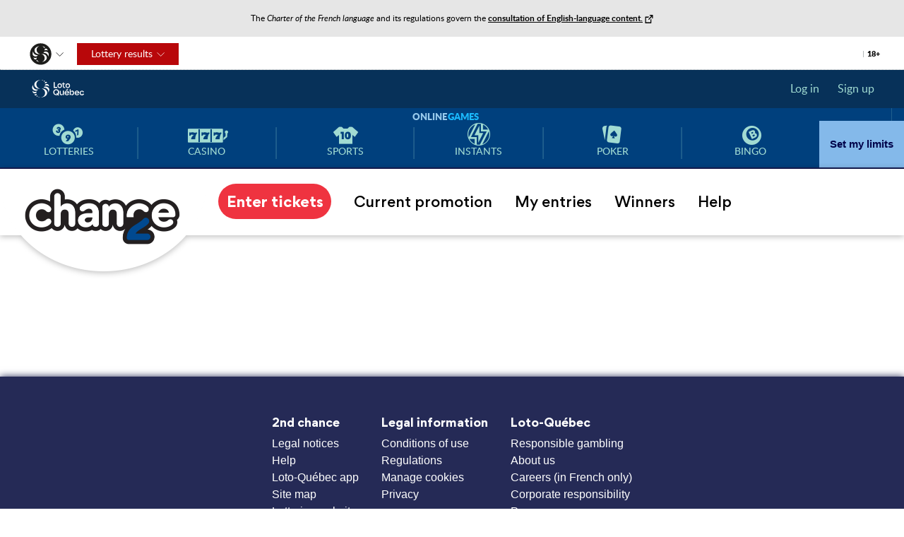

--- FILE ---
content_type: text/html; charset=utf-8
request_url: https://2chance.espacejeux.com/?p=lqp21_promotion_lqp2114
body_size: 235607
content:


<!DOCTYPE html>

<html xmlns="http://www.w3.org/1999/xhtml" xmlns:fb="http://ogp.me/ns/fb#" xml:lang="en-ca" lang="en-ca">
<head id="Head1"><title>
	July 2023 promotion – 2nd chance – Loto-Québec
</title>
<meta http-equiv="Content-Type" content="text/html; charset=UTF-8" />
<meta http-equiv="cache-control" content="max-age=0" />
<meta http-equiv="cache-control" content="no-cache" />
<meta http-equiv="expires" content="0" />
<meta http-equiv="expires" content="Tue, 01 Jan 1980 1:00:00 GMT" />
<meta http-equiv="pragma" content="no-cache" />
<link rel="apple-touch-icon" sizes="180x180" href="media/lqclo/images/lqp21/favicon/apple-touch-icon.png">
<link rel="icon" type="image/png" sizes="32x32" href="media/lqclo/images/lqp21/favicon/favicon-32x32.png">
<link rel="icon" type="image/png" sizes="16x16" href="media/lqclo/images/lqp21/favicon/favicon-16x16.png">
<link rel="manifest" href="media/lqclo/images/lqp21/favicon/site.webmanifest">

<meta property="og:image" content="https://2chance.lotoquebec.com/media/lqclo/images/lqp21/template/chance2_logo_og_1200x630-8.png">
<meta property="og:image:width" content="1200">
<meta property="og:image:height" content="630">
<meta property="og:image:alt" content="2nd chance">

<meta name="viewport" content="width=device-width, initial-scale=1">


<link rel="stylesheet" href="/mel/.resources/lq-entete-commun/webresources/css/barreportail-app.css">

<!--LQP21-specific-->

<link rel="stylesheet" href="media/lqclo/css/lqp21/lqp21_promotions.css?v=2025102002">


<script src="media/lqclo/js/lqp21/jquery-3.6.0.min.js"></script>

<script src="media/lqclo/js/lqp21/bowser.2.10.0.js"></script>
<script src="media/lqclo/js/lqp21/imask.6.0.5.min.js"></script>
<script src="media/lqclo/js/lqp21/moment.2.18.1.min.js"></script>

<script src="https://www.espacejeux.com/__ob/ob/js/loginNav.js"></script>
<script src="https://www.espacejeux.com/__ob/ob/js/header.js"></script>

<!-- general -->
<script src="media/lqclo/js/lqp21/lqp21_main.js?v=2025102002"></script>
<script type="text/javascript">
	_pcuLang = "en";
</script>

<script src="media/lqclo/js/lqp21/lqp21_sdutils.js?v=2025102002"></script>
<script src="media/lqclo/js/lqp21/lqp21_utilities.js?v=2025102002"></script>
<script src="media/lqclo/js/lqp21/lqp21_forms.js?v=2025102002"></script>



<script>
	
	_products = [{"ID":239,"Title":{"English":"Grande Vie","French":"Grande Vie"},"Logo":"https://loteries.lotoquebec.com/portail-loteries/dam/loteries/produits/logo/logograndevie.svg","IconWidth":{"English":190,"French":190}},{"ID":242,"Title":{"English":"Super forfait","French":"Super forfait"},"Logo":"https://loteries.lotoquebec.com/portail-loteries/dam/loteries/produits/logo/logosuperforfait.svg","IconWidth":{"English":190,"French":190}},{"ID":204,"Title":{"English":"Banco spécial","French":"Banco spécial"},"Logo":"https://loteries.lotoquebec.com/portail-loteries/dam/loteries/produits/logo/logobancospecial.svg","IconWidth":{"English":190,"French":190}},{"ID":205,"Title":{"English":"Extra","French":"Extra"},"Logo":"https://loteries.lotoquebec.com/portail-loteries/dam/loteries/produits/logo/logoextra.svg","IconWidth":{"English":190,"French":190}},{"ID":206,"Title":{"English":"Quotidienne 3","French":"Quotidienne 3"},"Logo":"https://loteries.lotoquebec.com/portail-loteries/dam/loteries/produits/logo/logoquotidienne3.svg","IconWidth":{"English":190,"French":190}},{"ID":207,"Title":{"English":"Quotidienne 4","French":"Quotidienne 4"},"Logo":"https://loteries.lotoquebec.com/portail-loteries/dam/loteries/produits/logo/logoquotidienne4.svg","IconWidth":{"English":190,"French":190}},{"ID":208,"Title":{"English":"Banco","French":"Banco"},"Logo":"https://loteries.lotoquebec.com/portail-loteries/dam/loteries/produits/logo/logobanco.svg","IconWidth":{"English":190,"French":190}},{"ID":209,"Title":{"English":"Forfait quotidien","French":"Forfait quotidien"},"Logo":"https://loteries.lotoquebec.com/portail-loteries/dam/loteries/produits/logo/logoforfaitquotidien.svg","IconWidth":{"English":190,"French":190}},{"ID":212,"Title":{"English":"Lotto 6/49","French":"Lotto 6/49"},"Logo":"https://loteries.lotoquebec.com/portail-loteries/dam/loteries/produits/logo/logo649.svg","IconWidth":{"English":190,"French":190}},{"ID":214,"Title":{"English":"Québec 49","French":"Québec 49"},"Logo":"https://loteries.lotoquebec.com/portail-loteries/dam/loteries/produits/logo/logoquebec49.svg","IconWidth":{"English":190,"French":190}},{"ID":216,"Title":{"English":"Double Jeu 49","French":"Double Jeu 49"},"Logo":"https://loteries.lotoquebec.com/portail-loteries/dam/loteries/produits/logo/logodoublejeu49.svg","IconWidth":{"English":190,"French":190}},{"ID":218,"Title":{"English":"Astro","French":"Astro"},"Logo":"https://loteries.lotoquebec.com/portail-loteries/dam/loteries/produits/logo/logoastro.svg","IconWidth":{"English":190,"French":190}},{"ID":221,"Title":{"English":"Triplex","French":"Triplex"},"Logo":"https://loteries.lotoquebec.com/portail-loteries/dam/loteries/produits/logo/logotriplex.svg","IconWidth":{"English":190,"French":190}},{"ID":223,"Title":{"English":"Lotto Max","French":"Lotto Max"},"Logo":"https://loteries.lotoquebec.com/portail-loteries/dam/loteries/produits/logo/logolotomax.svg","IconWidth":{"English":190,"French":190}},{"ID":225,"Title":{"English":"La Mini","French":"La Mini"},"Logo":"https://loteries.lotoquebec.com/portail-loteries/dam/loteries/produits/logo/logomini.svg","IconWidth":{"English":190,"French":190}},{"ID":228,"Title":{"English":"Québec Max","French":"Québec Max"},"Logo":"https://loteries.lotoquebec.com/portail-loteries/dam/loteries/produits/logo/logoquebecmax.svg","IconWidth":{"English":190,"French":190}},{"ID":229,"Title":{"English":"Double Jeu Max","French":"Double Jeu Max"},"Logo":"https://loteries.lotoquebec.com/portail-loteries/dam/loteries/produits/logo/logodoublejeumax.svg","IconWidth":{"English":190,"French":190}},{"ID":230,"Title":{"English":"Forfait lottos","French":"Forfait lottos"},"Logo":"https://loteries.lotoquebec.com/portail-loteries/dam/loteries/produits/logo/logoforfaitlottos.svg","IconWidth":{"English":190,"French":190}},{"ID":234,"Title":{"English":"Tout ou rien","French":"Tout ou rien"},"Logo":"https://loteries.lotoquebec.com/portail-loteries/dam/loteries/produits/logo/logotoutourien.svg","IconWidth":{"English":190,"French":190}},{"ID":238,"Title":{"English":"Quotidienne 2","French":"Quotidienne 2"},"Logo":"https://loteries.lotoquebec.com/portail-loteries/dam/loteries/produits/logo/logoquotidienne2.svg","IconWidth":{"English":190,"French":190}},{"ID":226,"Title":{"English":"Lotto Poker","French":"Lotto Poker"},"Logo":"https://loteries.lotoquebec.com/portail-loteries/dam/loteries/produits/logo/logolottopoker.svg","IconWidth":{"English":190,"French":190}},{"ID":227,"Title":{"English":"Sprinto","French":"Sprinto"},"Logo":"https://loteries.lotoquebec.com/portail-loteries/dam/loteries/produits/logo/logosprinto.svg","IconWidth":{"English":190,"French":190}},{"ID":231,"Title":{"English":"Lotto :D","French":"Lotto :D"},"Logo":"https://loteries.lotoquebec.com/portail-loteries/dam/loteries/produits/logo/logolottod.svg","IconWidth":{"English":190,"French":190}},{"ID":233,"Title":{"English":"Roue de fortune Éclair","French":"Roue de fortune Éclair"},"Logo":"https://loteries.lotoquebec.com/portail-loteries/dam/loteries/produits/logo/logorouedefortune.svg","IconWidth":{"English":190,"French":190}},{"ID":100,"Title":{"English":"Extra","French":"Extra"},"Logo":"https://loteries.lotoquebec.com/portail-loteries/dam/loteries/produits/logo/logoextra.svg","IconWidth":{"English":190,"French":190}},{"ID":900000,"Title":{"English":"Célébration 2023","French":"Célébration 2023"},"Logo":"https://loteries.lotoquebec.com/portail-loteries/dam/loteries/produits/logo/celebration2023.svg","IconWidth":{"English":190,"French":190}},{"ID":240,"Title":{"English":"La Poule aux œufs d'or","French":"La Poule aux œufs d'or"},"Logo":"https://loteries.lotoquebec.com/portail-loteries/dam/loteries/produits/logo/logopoule.svg","IconWidth":{"English":190,"French":190}},{"ID":900001,"Title":{"English":"Slingo 5X","French":"Slingo 5X"},"Logo":"https://loteries.lotoquebec.com/portail-loteries/dam/loteries/produits/logo/7-2048_Slingo5X.svg","IconWidth":{"English":190,"French":190}},{"ID":900002,"Title":{"English":"100 $ Ultime","French":"100 $ Ultime"},"Logo":"https://loteries.lotoquebec.com/portail-loteries/dam/loteries/produits/logo/logo-ultime-renv-20-2002.svg","IconWidth":{"English":190,"French":190}},{"ID":900003,"Title":{"English":"Double Jeu","French":"Double Jeu"},"Logo":"https://loteries.lotoquebec.com/portail-loteries/dam/loteries/produits/logo/logo-doublejeu-7-2059.svg","IconWidth":{"English":190,"French":190}},{"ID":900004,"Title":{"English":"Double Jeu","French":"Double Jeu"},"Logo":"https://loteries.lotoquebec.com/portail-loteries/dam/loteries/produits/logo/logo-DoubleJeu5dollars-7-2049.svg","IconWidth":{"English":190,"French":190}},{"ID":900005,"Title":{"English":"Cartes Frimées","French":"Cartes Frimées"},"Logo":"https://loteries.lotoquebec.com/portail-loteries/dam/loteries/produits/logo/logo-carte-frimees-7-2051.svg","IconWidth":{"English":190,"French":190}},{"ID":900006,"Title":{"English":"Faune Frimée","French":"Faune Frimée"},"Logo":"https://loteries.lotoquebec.com/portail-loteries/dam/loteries/produits/logo/logo-faunefrimee-7-2047.svg","IconWidth":{"English":190,"French":190}},{"ID":900007,"Title":{"English":"Yum","French":"Yum"},"Logo":"https://loteries.lotoquebec.com/portail-loteries/dam/loteries/produits/logo/logo-yum-7-2053.svg","IconWidth":{"English":190,"French":190}},{"ID":900008,"Title":{"English":"Décennies","French":"Décennies"},"Logo":"https://loteries.lotoquebec.com/portail-loteries/dam/loteries/produits/logo/logo-decennies-generique.svg","IconWidth":{"English":190,"French":190}},{"ID":900009,"Title":{"English":"Jeu de mots","French":"Jeu de mots"},"Logo":"https://loteries.lotoquebec.com/portail-loteries/dam/loteries/produits/logo/logo-jeudemots-7-1402.svg","IconWidth":{"English":190,"French":190}},{"ID":900010,"Title":{"English":"La Poule aux œufs d'or","French":"La Poule aux œufs d'or"},"Logo":"https://loteries.lotoquebec.com/portail-loteries/dam/loteries/produits/logo/logo-lapouleauxoeufsdor-2dollars.svg","IconWidth":{"English":190,"French":190}},{"ID":900011,"Title":{"English":"Roue de fortune chez vous!","French":"Roue de fortune chez vous!"},"Logo":"https://loteries.lotoquebec.com/portail-loteries/dam/loteries/produits/logo/roue-de-fortune-rouge-jaune.svg","IconWidth":{"English":190,"French":190}},{"ID":900012,"Title":{"English":"Roue de fortune chez vous!","French":"Roue de fortune chez vous!"},"Logo":"https://loteries.lotoquebec.com/portail-loteries/dam/loteries/produits/logo/roue-de-fortune-rouge-jaune.svg","IconWidth":{"English":190,"French":190}},{"ID":900013,"Title":{"English":"Le numéro Gagne Tout","French":"Le numéro Gagne Tout"},"Logo":"https://loteries.lotoquebec.com/portail-loteries/dam/loteries/produits/logo/logo-lenumerogagnetout-7-2054.svg","IconWidth":{"English":190,"French":190}},{"ID":900014,"Title":{"English":"Scrabble","French":"Scrabble"},"Logo":"https://loteries.lotoquebec.com/portail-loteries/dam/loteries/produits/logo/scrabble-rouge-eps.svg","IconWidth":{"English":190,"French":190}},{"ID":900015,"Title":{"English":"7 chanceux","French":"7 chanceux"},"Logo":"https://loteries.lotoquebec.com/portail-loteries/dam/loteries/produits/logo/logo-7chanceux-neon.svg","IconWidth":{"English":190,"French":190}},{"ID":900016,"Title":{"English":"Mots cachés","French":"Mots cachés"},"Logo":"https://loteries.lotoquebec.com/portail-loteries/dam/loteries/produits/logo/logos-motscaches-7-2101.svg","IconWidth":{"English":190,"French":190}},{"ID":900017,"Title":{"English":"Bingo","French":"Bingo"},"Logo":"https://loteries.lotoquebec.com/portail-loteries/dam/loteries/produits/logo/bingo-7-1201.svg","IconWidth":{"English":190,"French":190}},{"ID":900018,"Title":{"English":"Mots cachés Casino","French":"Mots cachés Casino"},"Logo":"https://loteries.lotoquebec.com/portail-loteries/dam/loteries/produits/logo/logo-motscachescasino-7-2503.svg","IconWidth":{"English":190,"French":190}},{"ID":900019,"Title":{"English":"Mots cachés Chalet","French":"Mots cachés Chalet"},"Logo":"https://loteries.lotoquebec.com/portail-loteries/dam/loteries/produits/logo/logo-motscacheschalet-7-2504.svg","IconWidth":{"English":190,"French":190}},{"ID":900020,"Title":{"English":"La Poule aux œufs d'or","French":"La Poule aux œufs d'or"},"Logo":"https://loteries.lotoquebec.com/portail-loteries/dam/loteries/produits/logo/logo-lapouleauxoeufsdor-5dollarsplus.svg","IconWidth":{"English":190,"French":190}},{"ID":900021,"Title":{"English":"La Poule aux œufs d'or","French":"La Poule aux œufs d'or"},"Logo":"https://loteries.lotoquebec.com/portail-loteries/dam/loteries/produits/logo/logo-lapouleauxoeufsdor-2dollars.svg","IconWidth":{"English":190,"French":190}},{"ID":900022,"Title":{"English":"La Poule aux œufs d'or","French":"La Poule aux œufs d'or"},"Logo":"https://loteries.lotoquebec.com/portail-loteries/dam/loteries/produits/logo/logo-lapouleauxoeufsdor-5dollarsplus.svg","IconWidth":{"English":190,"French":190}},{"ID":900023,"Title":{"English":"La Poule aux œufs d'or","French":"La Poule aux œufs d'or"},"Logo":"https://loteries.lotoquebec.com/portail-loteries/dam/loteries/produits/logo/logo-lapouleauxoeufsdor-2dollars.svg","IconWidth":{"English":190,"French":190}},{"ID":900024,"Title":{"English":"La Poule aux œufs d'or","French":"La Poule aux œufs d'or"},"Logo":"https://loteries.lotoquebec.com/portail-loteries/dam/loteries/produits/logo/logo-lapouleauxoeufsdor-5dollarsplus.svg","IconWidth":{"English":190,"French":190}},{"ID":900025,"Title":{"English":"La Poule aux œufs d'or","French":"La Poule aux œufs d'or"},"Logo":"https://loteries.lotoquebec.com/portail-loteries/dam/loteries/produits/logo/logo-lapouleauxoeufsdor-2dollars.svg","IconWidth":{"English":190,"French":190}},{"ID":900026,"Title":{"English":"La Poule aux œufs d'or","French":"La Poule aux œufs d'or"},"Logo":"https://loteries.lotoquebec.com/portail-loteries/dam/loteries/produits/logo/logo-lapouleauxoeufsdor-5dollarsplus.svg","IconWidth":{"English":190,"French":190}},{"ID":900027,"Title":{"English":"Jeu de mots","French":"Jeu de mots"},"Logo":"https://loteries.lotoquebec.com/portail-loteries/dam/loteries/produits/logo/logo-jeudemots-7-2401.svg","IconWidth":{"English":190,"French":190}},{"ID":900028,"Title":{"English":"Gagnant à vie","French":"Gagnant à vie"},"Logo":"https://loteries.lotoquebec.com/portail-loteries/dam/loteries/produits/logo/gagnant-a-vie-generique-bleu.svg","IconWidth":{"English":190,"French":190}},{"ID":900029,"Title":{"English":"2 MILLION$ EXTRÊME","French":"2 MILLION$ EXTRÊME"},"Logo":"https://loteries.lotoquebec.com/portail-loteries/dam/loteries/produits/logo/logo-2millionextreme-7-1025.svg","IconWidth":{"English":190,"French":190}},{"ID":900030,"Title":{"English":"3 000 000 $ PRESTIGE","French":"3 000 000 $ PRESTIGE"},"Logo":"https://loteries.lotoquebec.com/portail-loteries/dam/loteries/produits/logo/logo-3millionsprestige-7-1028.svg","IconWidth":{"English":190,"French":190}},{"ID":900031,"Title":{"English":"1 MILLION $ CASINO","French":"1 MILLION $ CASINO"},"Logo":"https://loteries.lotoquebec.com/portail-loteries/dam/loteries/produits/logo/logo-1millioncasino-7-2045.svg","IconWidth":{"English":190,"French":190}},{"ID":900032,"Title":{"English":"Maxi $$$$","French":"Maxi $$$$"},"Logo":"https://loteries.lotoquebec.com/portail-loteries/dam/loteries/produits/logo/logo-maxi-dollars-7-3007.svg","IconWidth":{"English":190,"French":190}},{"ID":900033,"Title":{"English":"Évasion","French":"Évasion"},"Logo":"https://loteries.lotoquebec.com/portail-loteries/dam/loteries/produits/logo/logo-evasion-7-2046.svg","IconWidth":{"English":190,"French":190}},{"ID":900034,"Title":{"English":"Tonne de lot$","French":"Tonne de lot$"},"Logo":"https://loteries.lotoquebec.com/portail-loteries/dam/loteries/produits/logo/logo-tonnedelots-7-2055.svg","IconWidth":{"English":190,"French":190}},{"ID":900035,"Title":{"English":"Tetris","French":"Tetris"},"Logo":"https://loteries.lotoquebec.com/portail-loteries/dam/loteries/produits/logo/logo-tetris-7-1050.svg","IconWidth":{"English":190,"French":190}},{"ID":900036,"Title":{"English":"Atari","French":"Atari"},"Logo":"https://loteries.lotoquebec.com/portail-loteries/dam/loteries/produits/logo/logo-atari-7-2057.svg","IconWidth":{"English":190,"French":190}},{"ID":900037,"Title":{"English":"Bingo Rubik's","French":"Bingo Rubik's"},"Logo":"https://loteries.lotoquebec.com/portail-loteries/dam/loteries/produits/logo/logo-bingorubiks-7-2058.svg","IconWidth":{"English":190,"French":190}},{"ID":900038,"Title":{"English":"En mode festival!","French":"En mode festival!"},"Logo":"https://loteries.lotoquebec.com/portail-loteries/dam/loteries/produits/logo/logo-en-mode-festival-7-3002.svg","IconWidth":{"English":190,"French":190}},{"ID":900039,"Title":{"English":"Miellot","French":"Miellot"},"Logo":"https://loteries.lotoquebec.com/portail-loteries/dam/loteries/produits/logo/logo-miellot-7-3013.svg","IconWidth":{"English":190,"French":190}},{"ID":900040,"Title":{"English":"Slingo double","French":"Slingo double"},"Logo":"https://loteries.lotoquebec.com/portail-loteries/dam/loteries/produits/logo/logo-slingo-double-7-3014.svg","IconWidth":{"English":190,"French":190}},{"ID":900041,"Title":{"English":"Plinko","French":"Plinko"},"Logo":"https://loteries.lotoquebec.com/portail-loteries/dam/loteries/produits/logo/logo-plinko-7-3006.svg","IconWidth":{"English":190,"French":190}},{"ID":900042,"Title":{"English":"Art du pixel","French":"Art du pixel"},"Logo":"https://loteries.lotoquebec.com/portail-loteries/dam/loteries/produits/logo/logo-pixel-7-3017.svg","IconWidth":{"English":190,"French":190}},{"ID":900043,"Title":{"English":"7-11-21","French":"7-11-21"},"Logo":"https://loteries.lotoquebec.com/portail-loteries/dam/loteries/produits/logo/logo-7-11-21-7-3009.svg","IconWidth":{"English":190,"French":190}},{"ID":900073,"Title":{"English":"Multiplicateur plus","French":"Multiplicateur plus"},"Logo":"https://loteries.lotoquebec.com/portail-loteries/dam/loteries/produits/logo/logo-multiplicateur-plus-7-2006.svg","IconWidth":{"English":190,"French":190}},{"ID":900047,"Title":{"English":"La Poule aux œufs d'or","French":"La Poule aux œufs d'or"},"Logo":"https://loteries.lotoquebec.com/portail-loteries/dam/loteries/produits/logo/logo-lapouleauxoeufsdor-2dollars.svg","IconWidth":{"English":190,"French":190}},{"ID":900048,"Title":{"English":"La Poule aux œufs d'or","French":"La Poule aux œufs d'or"},"Logo":"https://loteries.lotoquebec.com/portail-loteries/dam/loteries/produits/logo/logo-lapouleauxoeufsdor-5dollarsplus.svg","IconWidth":{"English":190,"French":190}},{"ID":900049,"Title":{"English":"La Poule aux œufs d'or","French":"La Poule aux œufs d'or"},"Logo":"https://loteries.lotoquebec.com/portail-loteries/dam/loteries/produits/logo/logo-la-poule-aux-oeufs-dor-10-dollars-ultra.svg","IconWidth":{"English":190,"French":190}},{"ID":900050,"Title":{"English":"La Poule aux œufs d'or","French":"La Poule aux œufs d'or"},"Logo":"https://loteries.lotoquebec.com/portail-loteries/dam/loteries/produits/logo/logo-lapouleauxoeufsdor-2dollars.svg","IconWidth":{"English":190,"French":190}},{"ID":900051,"Title":{"English":"La Poule aux œufs d'or","French":"La Poule aux œufs d'or"},"Logo":"https://loteries.lotoquebec.com/portail-loteries/dam/loteries/produits/logo/logo-lapouleauxoeufsdor-5dollarsplus.svg","IconWidth":{"English":190,"French":190}},{"ID":900052,"Title":{"English":"La Poule aux œufs d'or","French":"La Poule aux œufs d'or"},"Logo":"https://loteries.lotoquebec.com/portail-loteries/dam/loteries/produits/logo/logo-lapouleauxoeufsdor-2dollars.svg","IconWidth":{"English":190,"French":190}},{"ID":900053,"Title":{"English":"La Poule aux œufs d'or","French":"La Poule aux œufs d'or"},"Logo":"https://loteries.lotoquebec.com/portail-loteries/dam/loteries/produits/logo/logo-lapouleauxoeufsdor-5dollarsplus.svg","IconWidth":{"English":190,"French":190}},{"ID":900054,"Title":{"English":"La Poule aux œufs d'or","French":"La Poule aux œufs d'or"},"Logo":"https://loteries.lotoquebec.com/portail-loteries/dam/loteries/produits/logo/logo-lapouleauxoeufsdor-2dollars.svg","IconWidth":{"English":190,"French":190}},{"ID":900055,"Title":{"English":"La Poule aux œufs d'or","French":"La Poule aux œufs d'or"},"Logo":"https://loteries.lotoquebec.com/portail-loteries/dam/loteries/produits/logo/logo-lapouleauxoeufsdor-5dollarsplus.svg","IconWidth":{"English":190,"French":190}},{"ID":900056,"Title":{"English":"La Poule aux œufs d'or","French":"La Poule aux œufs d'or"},"Logo":"https://loteries.lotoquebec.com/portail-loteries/dam/loteries/produits/logo/logo-lapouleauxoeufsdor-2dollars.svg","IconWidth":{"English":190,"French":190}},{"ID":900057,"Title":{"English":"La Poule aux œufs d'or","French":"La Poule aux œufs d'or"},"Logo":"https://loteries.lotoquebec.com/portail-loteries/dam/loteries/produits/logo/logo-lapouleauxoeufsdor-5dollarsplus.svg","IconWidth":{"English":190,"French":190}},{"ID":900059,"Title":{"English":"La Poule aux œufs d'or","French":"La Poule aux œufs d'or"},"Logo":"https://loteries.lotoquebec.com/portail-loteries/dam/loteries/produits/logo/logo-lapouleauxoeufsdor-5dollarsplus.svg","IconWidth":{"English":190,"French":190}},{"ID":900060,"Title":{"English":"La Poule aux œufs d'or","French":"La Poule aux œufs d'or"},"Logo":"https://loteries.lotoquebec.com/portail-loteries/dam/loteries/produits/logo/logo-lapouleauxoeufsdor-2dollars.svg","IconWidth":{"English":190,"French":190}},{"ID":900061,"Title":{"English":"La Poule aux œufs d'or","French":"La Poule aux œufs d'or"},"Logo":"https://loteries.lotoquebec.com/portail-loteries/dam/loteries/produits/logo/logo-lapouleauxoeufsdor-2dollars.svg","IconWidth":{"English":190,"French":190}},{"ID":900062,"Title":{"English":"La Poule aux œufs d'or","French":"La Poule aux œufs d'or"},"Logo":"https://loteries.lotoquebec.com/portail-loteries/dam/loteries/produits/logo/logo-lapouleauxoeufsdor-5dollarsplus.svg","IconWidth":{"English":190,"French":190}},{"ID":900063,"Title":{"English":"La Poule aux œufs d'or","French":"La Poule aux œufs d'or"},"Logo":"https://loteries.lotoquebec.com/portail-loteries/dam/loteries/produits/logo/logo-lapouleauxoeufsdor-2dollars.svg","IconWidth":{"English":190,"French":190}},{"ID":900064,"Title":{"English":"La Poule aux œufs d'or","French":"La Poule aux œufs d'or"},"Logo":"https://loteries.lotoquebec.com/portail-loteries/dam/loteries/produits/logo/logo-lapouleauxoeufsdor-5dollarsplus.svg","IconWidth":{"English":190,"French":190}},{"ID":900065,"Title":{"English":"La Poule aux œufs d'or","French":"La Poule aux œufs d'or"},"Logo":"https://loteries.lotoquebec.com/portail-loteries/dam/loteries/produits/logo/logo-la-poule-aux-oeufs-dor-10-dollars-ultra.svg","IconWidth":{"English":190,"French":190}},{"ID":900066,"Title":{"English":"La Poule aux œufs d'or","French":"La Poule aux œufs d'or"},"Logo":"https://loteries.lotoquebec.com/portail-loteries/dam/loteries/produits/logo/logo-lapouleauxoeufsdor-2dollars.svg","IconWidth":{"English":190,"French":190}},{"ID":900067,"Title":{"English":"La Poule aux œufs d'or","French":"La Poule aux œufs d'or"},"Logo":"https://loteries.lotoquebec.com/portail-loteries/dam/loteries/produits/logo/logo-lapouleauxoeufsdor-5dollarsplus.svg","IconWidth":{"English":190,"French":190}},{"ID":900068,"Title":{"English":"La Poule aux œufs d'or","French":"La Poule aux œufs d'or"},"Logo":"https://loteries.lotoquebec.com/portail-loteries/dam/loteries/produits/logo/logo-lapouleauxoeufsdor-2dollars.svg","IconWidth":{"English":190,"French":190}},{"ID":900069,"Title":{"English":"La Poule aux œufs d'or","French":"La Poule aux œufs d'or"},"Logo":"https://loteries.lotoquebec.com/portail-loteries/dam/loteries/produits/logo/logo-lapouleauxoeufsdor-5dollarsplus.svg","IconWidth":{"English":190,"French":190}},{"ID":900072,"Title":{"English":"Bingo","French":"Bingo"},"Logo":"https://loteries.lotoquebec.com/portail-loteries/dam/loteries/produits/logo/bingo-7-1201.svg","IconWidth":{"English":190,"French":190}},{"ID":900044,"Title":{"English":"Tatouage","French":"Tatouage"},"Logo":"https://loteries.lotoquebec.com/portail-loteries/dam/loteries/produits/logo/logo-tatouage-7-3027.svg","IconWidth":{"English":190,"French":190}},{"ID":900046,"Title":{"English":"Country","French":"Country"},"Logo":"https://loteries.lotoquebec.com/portail-loteries/dam/loteries/produits/logo/country-7-3019.svg","IconWidth":{"English":190,"French":190}},{"ID":900076,"Title":{"English":"Colossal","French":"Colossal"},"Logo":"https://loteries.lotoquebec.com/portail-loteries/dam/loteries/produits/logo/colossal-7-3016.svg","IconWidth":{"English":190,"French":190}},{"ID":900045,"Title":{"English":"Keno","French":"Keno"},"Logo":"https://loteries.lotoquebec.com/portail-loteries/dam/loteries/produits/logo/keno-7-3022.svg","IconWidth":{"English":190,"French":190}},{"ID":900074,"Title":{"English":"Jeu de mots","French":"Jeu de mots"},"Logo":"https://loteries.lotoquebec.com/portail-loteries/dam/loteries/produits/logo/logo-jeu-de-mots-7-3011.svg","IconWidth":{"English":190,"French":190}},{"ID":900070,"Title":{"English":"777","French":"777"},"Logo":"https://loteries.lotoquebec.com/portail-loteries/dam/loteries/produits/logo/logo-777-7-3021.svg","IconWidth":{"English":190,"French":190}},{"ID":900071,"Title":{"English":"777","French":"777"},"Logo":"https://loteries.lotoquebec.com/portail-loteries/dam/loteries/produits/logo/logo-777-7-3021.svg","IconWidth":{"English":190,"French":190}},{"ID":900077,"Title":{"English":"Tacos","French":"Tacos"},"Logo":"https://loteries.lotoquebec.com/portail-loteries/dam/loteries/produits/logo/tacos-logo-7-3023.svg","IconWidth":{"English":190,"French":190}},{"ID":900075,"Title":{"English":"500 000 $ Fortune","French":"500 000 $ Fortune"},"Logo":"https://loteries.lotoquebec.com/portail-loteries/dam/loteries/produits/logo/logo-500k-fortune-7-3018.svg","IconWidth":{"English":190,"French":190}},{"ID":900078,"Title":{"English":"Mots cachés Vacances","French":"Mots cachés Vacances"},"Logo":"https://loteries.lotoquebec.com/portail-loteries/dam/loteries/produits/logo/mots-caches-vacances-7-3501.svg","IconWidth":{"English":190,"French":190}},{"ID":900080,"Title":{"English":"Méga 360","French":"Méga 360"},"Logo":"https://loteries.lotoquebec.com/portail-loteries/dam/loteries/produits/logo/mega-360-7-3024.svg","IconWidth":{"English":190,"French":190}},{"ID":900081,"Title":{"English":"Giga 360","French":"Giga 360"},"Logo":"https://loteries.lotoquebec.com/portail-loteries/dam/loteries/produits/logo/giga-360-7-3025.svg","IconWidth":{"English":190,"French":190}},{"ID":900083,"Title":{"English":"Mots cachés édition multigrille","French":"Mots cachés édition multigrille"},"Logo":"https://loteries.lotoquebec.com/portail-loteries/dam/loteries/produits/logo/mots-caches-7-3008.svg","IconWidth":{"English":190,"French":190}},{"ID":900079,"Title":{"English":"Émeraudes","French":"Émeraudes"},"Logo":"https://loteries.lotoquebec.com/portail-loteries/dam/loteries/produits/logo/emeraudes-7-3035.svg","IconWidth":{"English":190,"French":190}},{"ID":900082,"Title":{"English":"Slingo Trio Néon","French":"Slingo Trio Néon"},"Logo":"https://loteries.lotoquebec.com/portail-loteries/dam/loteries/produits/logo/slingo-trio-neon-7-3601.svg","IconWidth":{"English":190,"French":190}},{"ID":900084,"Title":{"English":"Mots cachés","French":"Mots cachés"},"Logo":"https://loteries.lotoquebec.com/portail-loteries/dam/loteries/produits/logo/logos-motscaches-7-2101.svg","IconWidth":{"English":190,"French":190}},{"ID":900085,"Title":{"English":"Le Brun","French":"Le Brun"},"Logo":"https://loteries.lotoquebec.com/portail-loteries/dam/loteries/produits/logo/le-brun-7-2036.svg","IconWidth":{"English":190,"French":190}},{"ID":900086,"Title":{"English":"Gagnant à Vie","French":"Gagnant à Vie"},"Logo":"https://loteries.lotoquebec.com/portail-loteries/dam/loteries/produits/logo/gagnant-a-vie-generique-bleu.svg","IconWidth":{"English":190,"French":190}},{"ID":900087,"Title":{"English":"La Poule aux œufs d'or","French":"La Poule aux œufs d'or"},"Logo":"https://loteries.lotoquebec.com/portail-loteries/dam/loteries/produits/logo/logo-lapouleauxoeufsdor-2dollars.svg","IconWidth":{"English":190,"French":190}},{"ID":900088,"Title":{"English":"La Poule aux œufs d'or","French":"La Poule aux œufs d'or"},"Logo":"https://loteries.lotoquebec.com/portail-loteries/dam/loteries/produits/logo/logo-lapouleauxoeufsdor-5dollarsplus.svg","IconWidth":{"English":190,"French":190}},{"ID":900089,"Title":{"English":"La Poule aux œufs d'or","French":"La Poule aux œufs d'or"},"Logo":"https://loteries.lotoquebec.com/portail-loteries/dam/loteries/produits/logo/logo-la-poule-aux-oeufs-dor-10-dollars-ultra.svg","IconWidth":{"English":190,"French":190}},{"ID":900090,"Title":{"English":"20X Supreme","French":"20X Suprême"},"Logo":"https://loteries.lotoquebec.com/portail-loteries/dam/loteries/produits/logo/20X-supreme-7-3026.svg","IconWidth":{"English":190,"French":190}},{"ID":900091,"Title":{"English":"Le multiplicateur","French":"Le multiplicateur"},"Logo":"https://loteries.lotoquebec.com/portail-loteries/dam/loteries/produits/logo/le-multiplicateur-7-3040.svg","IconWidth":{"English":190,"French":190}},{"ID":900093,"Title":{"English":"La Poule aux œufs d'or","French":"La Poule aux œufs d'or"},"Logo":"https://loteries.lotoquebec.com/portail-loteries/dam/loteries/produits/logo/logo-lapouleauxoeufsdor-2dollars.svg","IconWidth":{"English":190,"French":190}},{"ID":900094,"Title":{"English":"La Poule aux œufs d'or","French":"La Poule aux œufs d'or"},"Logo":"https://loteries.lotoquebec.com/portail-loteries/dam/loteries/produits/logo/logo-lapouleauxoeufsdor-2dollars.svg","IconWidth":{"English":190,"French":190}},{"ID":900095,"Title":{"English":"La Poule aux œufs d'or","French":"La Poule aux œufs d'or"},"Logo":"https://loteries.lotoquebec.com/portail-loteries/dam/loteries/produits/logo/logo-lapouleauxoeufsdor-5dollarsplus.svg","IconWidth":{"English":190,"French":190}},{"ID":900096,"Title":{"English":"La Poule aux œufs d'or","French":"La Poule aux œufs d'or"},"Logo":"https://loteries.lotoquebec.com/portail-loteries/dam/loteries/produits/logo/logo-lapouleauxoeufsdor-5dollarsplus.svg","IconWidth":{"English":190,"French":190}},{"ID":900097,"Title":{"English":"La Poule aux œufs d'or","French":"La Poule aux œufs d'or"},"Logo":"https://loteries.lotoquebec.com/portail-loteries/dam/loteries/produits/logo/logo-lapouleauxoeufsdor-5dollarsplus.svg","IconWidth":{"English":190,"French":190}},{"ID":900098,"Title":{"English":"La Poule aux œufs d'or","French":"La Poule aux œufs d'or"},"Logo":"https://loteries.lotoquebec.com/portail-loteries/dam/loteries/produits/logo/logo-lapouleauxoeufsdor-2dollars.svg","IconWidth":{"English":190,"French":190}},{"ID":900099,"Title":{"English":"La Poule aux œufs d'or","French":"La Poule aux œufs d'or"},"Logo":"https://loteries.lotoquebec.com/portail-loteries/dam/loteries/produits/logo/logo-lapouleauxoeufsdor-5dollarsplus.svg","IconWidth":{"English":190,"French":190}},{"ID":900100,"Title":{"English":"La Poule aux œufs d'or","French":"La Poule aux œufs d'or"},"Logo":"https://loteries.lotoquebec.com/portail-loteries/dam/loteries/produits/logo/logo-lapouleauxoeufsdor-2dollars.svg","IconWidth":{"English":190,"French":190}},{"ID":900101,"Title":{"English":"La Poule aux œufs d'or","French":"La Poule aux œufs d'or"},"Logo":"https://loteries.lotoquebec.com/portail-loteries/dam/loteries/produits/logo/logo-lapouleauxoeufsdor-5dollarsplus.svg","IconWidth":{"English":190,"French":190}},{"ID":900102,"Title":{"English":"La Poule aux œufs d'or","French":"La Poule aux œufs d'or"},"Logo":"https://loteries.lotoquebec.com/portail-loteries/dam/loteries/produits/logo/logo-lapouleauxoeufsdor-2dollars.svg","IconWidth":{"English":190,"French":190}},{"ID":900103,"Title":{"English":"La Poule aux œufs d'or","French":"La Poule aux œufs d'or"},"Logo":"https://loteries.lotoquebec.com/portail-loteries/dam/loteries/produits/logo/logo-lapouleauxoeufsdor-5dollarsplus.svg","IconWidth":{"English":190,"French":190}},{"ID":900104,"Title":{"English":"La Poule aux œufs d'or","French":"La Poule aux œufs d'or"},"Logo":"https://loteries.lotoquebec.com/portail-loteries/dam/loteries/produits/logo/logo-lapouleauxoeufsdor-2dollars.svg","IconWidth":{"English":190,"French":190}},{"ID":900105,"Title":{"English":"La Poule aux œufs d'or","French":"La Poule aux œufs d'or"},"Logo":"https://loteries.lotoquebec.com/portail-loteries/dam/loteries/produits/logo/logo-lapouleauxoeufsdor-5dollarsplus.svg","IconWidth":{"English":190,"French":190}},{"ID":900106,"Title":{"English":"La Poule aux œufs d'or","French":"La Poule aux œufs d'or"},"Logo":"https://loteries.lotoquebec.com/portail-loteries/dam/loteries/produits/logo/logo-lapouleauxoeufsdor-2dollars.svg","IconWidth":{"English":190,"French":190}},{"ID":900107,"Title":{"English":"La Poule aux œufs d'or","French":"La Poule aux œufs d'or"},"Logo":"https://loteries.lotoquebec.com/portail-loteries/dam/loteries/produits/logo/logo-lapouleauxoeufsdor-5dollarsplus.svg","IconWidth":{"English":190,"French":190}},{"ID":900108,"Title":{"English":"La Poule aux œufs d'or","French":"La Poule aux œufs d'or"},"Logo":"https://loteries.lotoquebec.com/portail-loteries/dam/loteries/produits/logo/logo-lapouleauxoeufsdor-2dollars.svg","IconWidth":{"English":190,"French":190}},{"ID":900109,"Title":{"English":"La Poule aux œufs d'or","French":"La Poule aux œufs d'or"},"Logo":"https://loteries.lotoquebec.com/portail-loteries/dam/loteries/produits/logo/logo-lapouleauxoeufsdor-5dollarsplus.svg","IconWidth":{"English":190,"French":190}},{"ID":900110,"Title":{"English":"La Poule aux œufs d'or","French":"La Poule aux œufs d'or"},"Logo":"https://loteries.lotoquebec.com/portail-loteries/dam/loteries/produits/logo/logo-lapouleauxoeufsdor-2dollars.svg","IconWidth":{"English":190,"French":190}},{"ID":900111,"Title":{"English":"La Poule aux œufs d'or","French":"La Poule aux œufs d'or"},"Logo":"https://loteries.lotoquebec.com/portail-loteries/dam/loteries/produits/logo/logo-la-poule-aux-oeufs-dor-10-dollars-ultra.svg","IconWidth":{"English":190,"French":190}},{"ID":900112,"Title":{"English":"La Poule aux œufs d'or","French":"La Poule aux œufs d'or"},"Logo":"https://loteries.lotoquebec.com/portail-loteries/dam/loteries/produits/logo/logo-lapouleauxoeufsdor-5dollarsplus.svg","IconWidth":{"English":190,"French":190}},{"ID":900113,"Title":{"English":"La Poule aux œufs d'or","French":"La Poule aux œufs d'or"},"Logo":"https://loteries.lotoquebec.com/portail-loteries/dam/loteries/produits/logo/logo-lapouleauxoeufsdor-2dollars.svg","IconWidth":{"English":190,"French":190}},{"ID":900114,"Title":{"English":"Loto-o-suivant","French":"Loto-o-suivant"},"Logo":"https://loteries.lotoquebec.com/portail-loteries/dam/loteries/produits/logo/loto-o-suivant-7-3039.svg","IconWidth":{"English":190,"French":190}},{"ID":900115,"Title":{"English":"Détective privé","French":"Détective privé"},"Logo":"https://loteries.lotoquebec.com/portail-loteries/dam/loteries/produits/logo/detective-prive-7-3041.svg","IconWidth":{"English":190,"French":190}},{"ID":900116,"Title":{"English":"Le billet sports","French":"Le billet sports"},"Logo":"https://loteries.lotoquebec.com/portail-loteries/dam/loteries/produits/logo/le-billet-sports-7-3047.svg","IconWidth":{"English":190,"French":190}},{"ID":900118,"Title":{"English":"Bingo édition des fêtes","French":"Bingo édition des fêtes"},"Logo":"https://loteries.lotoquebec.com/portail-loteries/dam/loteries/produits/logo/bingo-fetes-7-3032.svg","IconWidth":{"English":190,"French":190}},{"ID":900119,"Title":{"English":"Mots cachés édition des fêtes","French":"Mots cachés édition des fêtes"},"Logo":"https://loteries.lotoquebec.com/portail-loteries/dam/loteries/produits/logo/mot-cache-fetes-7-3031.svg","IconWidth":{"English":190,"French":190}},{"ID":900117,"Title":{"English":"Bingo","French":"Bingo"},"Logo":"https://loteries.lotoquebec.com/portail-loteries/dam/loteries/produits/logo/bingo-7-1201.svg","IconWidth":{"English":190,"French":190}},{"ID":900120,"Title":{"English":"Cadeau surprise","French":"Cadeau surprise"},"Logo":"https://loteries.lotoquebec.com/portail-loteries/dam/loteries/produits/logo/cadeau-suprise-7-3030.svg","IconWidth":{"English":190,"French":190}},{"ID":900121,"Title":{"English":"7 chanceux de Noël","French":"7 chanceux de Noël"},"Logo":"https://loteries.lotoquebec.com/portail-loteries/dam/loteries/produits/logo/7-chanceux-fetes-7-3033.svg","IconWidth":{"English":190,"French":190}},{"ID":900123,"Title":{"English":"Richesses des fêtes","French":"Richesses des fêtes"},"Logo":"https://loteries.lotoquebec.com/portail-loteries/dam/loteries/produits/logo/richesse-des-fetes-7-3028.svg","IconWidth":{"English":190,"French":190}},{"ID":900126,"Title":{"English":"La Poule aux œufs d'or","French":"La Poule aux œufs d'or"},"Logo":"https://loteries.lotoquebec.com/portail-loteries/dam/loteries/produits/logo/logo-lapouleauxoeufsdor-5dollarsplus.svg","IconWidth":{"English":190,"French":190}},{"ID":900127,"Title":{"English":"La Poule aux œufs d'or","French":"La Poule aux œufs d'or"},"Logo":"https://loteries.lotoquebec.com/portail-loteries/dam/loteries/produits/logo/logo-lapouleauxoeufsdor-2dollars.svg","IconWidth":{"English":190,"French":190}},{"ID":900128,"Title":{"English":"La Poule aux œufs d'or","French":"La Poule aux œufs d'or"},"Logo":"https://loteries.lotoquebec.com/portail-loteries/dam/loteries/produits/logo/logo-lapouleauxoeufsdor-5dollarsplus.svg","IconWidth":{"English":190,"French":190}},{"ID":900129,"Title":{"English":"La Poule aux œufs d'or","French":"La Poule aux œufs d'or"},"Logo":"https://loteries.lotoquebec.com/portail-loteries/dam/loteries/produits/logo/logo-lapouleauxoeufsdor-2dollars.svg","IconWidth":{"English":190,"French":190}},{"ID":900130,"Title":{"English":"La Poule aux œufs d'or","French":"La Poule aux œufs d'or"},"Logo":"https://loteries.lotoquebec.com/portail-loteries/dam/loteries/produits/logo/logo-lapouleauxoeufsdor-5dollarsplus.svg","IconWidth":{"English":190,"French":190}},{"ID":900131,"Title":{"English":"La Poule aux œufs d'or","French":"La Poule aux œufs d'or"},"Logo":"https://loteries.lotoquebec.com/portail-loteries/dam/loteries/produits/logo/logo-lapouleauxoeufsdor-2dollars.svg","IconWidth":{"English":190,"French":190}},{"ID":900132,"Title":{"English":"La Poule aux œufs d'or","French":"La Poule aux œufs d'or"},"Logo":"https://loteries.lotoquebec.com/portail-loteries/dam/loteries/produits/logo/logo-lapouleauxoeufsdor-5dollarsplus.svg","IconWidth":{"English":190,"French":190}},{"ID":900133,"Title":{"English":"La Poule aux œufs d'or","French":"La Poule aux œufs d'or"},"Logo":"https://loteries.lotoquebec.com/portail-loteries/dam/loteries/produits/logo/logo-lapouleauxoeufsdor-2dollars.svg","IconWidth":{"English":190,"French":190}},{"ID":900092,"Title":{"English":"Célébration 2024","French":"Célébration 2024"},"Logo":"https://loteries.lotoquebec.com/portail-loteries/dam/loteries/produits/logo/celebration-2024-20-3002.svg","IconWidth":{"English":190,"French":190}},{"ID":900125,"Title":{"English":"Jeu de mots","French":"Jeu de mots"},"Logo":"https://loteries.lotoquebec.com/portail-loteries/dam/loteries/produits/logo/logo-jeu-de-mots-7-3011.svg","IconWidth":{"English":190,"French":190}},{"ID":900134,"Title":{"English":"La Poule aux œufs d'or","French":"La Poule aux œufs d'or"},"Logo":"https://loteries.lotoquebec.com/portail-loteries/dam/loteries/produits/logo/logo-lapouleauxoeufsdor-5dollarsplus.svg","IconWidth":{"English":190,"French":190}},{"ID":900135,"Title":{"English":"La Poule aux œufs d'or","French":"La Poule aux œufs d'or"},"Logo":"https://loteries.lotoquebec.com/portail-loteries/dam/loteries/produits/logo/logo-lapouleauxoeufsdor-2dollars.svg","IconWidth":{"English":190,"French":190}},{"ID":900122,"Title":{"English":"Calendrier de l'Avent","French":"Calendrier de l'Avent"},"Logo":"https://loteries.lotoquebec.com/portail-loteries/dam/loteries/produits/logo/calendrier-de-lavent-7-3034.svg","IconWidth":{"English":190,"French":190}},{"ID":900136,"Title":{"English":"La Poule aux œufs d'or","French":"La Poule aux œufs d'or"},"Logo":"https://loteries.lotoquebec.com/portail-loteries/dam/loteries/produits/logo/logo-lapouleauxoeufsdor-5dollarsplus.svg","IconWidth":{"English":190,"French":190}},{"ID":900137,"Title":{"English":"La Poule aux œufs d'or","French":"La Poule aux œufs d'or"},"Logo":"https://loteries.lotoquebec.com/portail-loteries/dam/loteries/produits/logo/logo-lapouleauxoeufsdor-2dollars.svg","IconWidth":{"English":190,"French":190}},{"ID":900138,"Title":{"English":"Châteaux de cartes","French":"Châteaux de cartes"},"Logo":"https://loteries.lotoquebec.com/portail-loteries/dam/loteries/produits/logo/chateau-de-cartes-7-3015.svg","IconWidth":{"English":190,"French":190}},{"ID":900124,"Title":{"English":"Platine","French":"Platine"},"Logo":"https://loteries.lotoquebec.com/portail-loteries/dam/loteries/produits/logo/platine-7-3043-2.svg","IconWidth":{"English":190,"French":190}},{"ID":900139,"Title":{"English":"La Poule aux œufs d'or","French":"La Poule aux œufs d'or"},"Logo":"https://loteries.lotoquebec.com/portail-loteries/dam/loteries/produits/logo/logo-lapouleauxoeufsdor-5dollarsplus.svg","IconWidth":{"English":190,"French":190}},{"ID":900140,"Title":{"English":"La Poule aux œufs d'or","French":"La Poule aux œufs d'or"},"Logo":"https://loteries.lotoquebec.com/portail-loteries/dam/loteries/produits/logo/logo-lapouleauxoeufsdor-2dollars.svg","IconWidth":{"English":190,"French":190}},{"ID":900141,"Title":{"English":"La Poule aux œufs d'or","French":"La Poule aux œufs d'or"},"Logo":"https://loteries.lotoquebec.com/portail-loteries/dam/loteries/produits/logo/logo-la-poule-aux-oeufs-dor-10-dollars-ultra.svg","IconWidth":{"English":190,"French":190}},{"ID":900142,"Title":{"English":"La Poule aux œufs d'or","French":"La Poule aux œufs d'or"},"Logo":"https://loteries.lotoquebec.com/portail-loteries/dam/loteries/produits/logo/logo-lapouleauxoeufsdor-5dollarsplus.svg","IconWidth":{"English":190,"French":190}},{"ID":900143,"Title":{"English":"La Poule aux œufs d'or","French":"La Poule aux œufs d'or"},"Logo":"https://loteries.lotoquebec.com/portail-loteries/dam/loteries/produits/logo/logo-lapouleauxoeufsdor-2dollars.svg","IconWidth":{"English":190,"French":190}},{"ID":900144,"Title":{"English":"La Poule aux œufs d'or","French":"La Poule aux œufs d'or"},"Logo":"https://loteries.lotoquebec.com/portail-loteries/dam/loteries/produits/logo/logo-la-poule-aux-oeufs-dor-10-dollars-ultra.svg","IconWidth":{"English":190,"French":190}},{"ID":900145,"Title":{"English":"La Poule aux œufs d'or","French":"La Poule aux œufs d'or"},"Logo":"https://loteries.lotoquebec.com/portail-loteries/dam/loteries/produits/logo/logo-lapouleauxoeufsdor-5dollarsplus.svg","IconWidth":{"English":190,"French":190}},{"ID":900146,"Title":{"English":"La Poule aux œufs d'or","French":"La Poule aux œufs d'or"},"Logo":"https://loteries.lotoquebec.com/portail-loteries/dam/loteries/produits/logo/logo-lapouleauxoeufsdor-2dollars.svg","IconWidth":{"English":190,"French":190}},{"ID":900147,"Title":{"English":"La Poule aux œufs d'or","French":"La Poule aux œufs d'or"},"Logo":"https://loteries.lotoquebec.com/portail-loteries/dam/loteries/produits/logo/logo-lapouleauxoeufsdor-5dollarsplus.svg","IconWidth":{"English":190,"French":190}},{"ID":900148,"Title":{"English":"La Poule aux œufs d'or","French":"La Poule aux œufs d'or"},"Logo":"https://loteries.lotoquebec.com/portail-loteries/dam/loteries/produits/logo/logo-lapouleauxoeufsdor-2dollars.svg","IconWidth":{"English":190,"French":190}},{"ID":900149,"Title":{"English":"La Poule aux œufs d'or","French":"La Poule aux œufs d'or"},"Logo":"https://loteries.lotoquebec.com/portail-loteries/dam/loteries/produits/logo/logo-lapouleauxoeufsdor-5dollarsplus.svg","IconWidth":{"English":190,"French":190}},{"ID":900150,"Title":{"English":"La Poule aux œufs d'or","French":"La Poule aux œufs d'or"},"Logo":"https://loteries.lotoquebec.com/portail-loteries/dam/loteries/produits/logo/logo-lapouleauxoeufsdor-2dollars.svg","IconWidth":{"English":190,"French":190}},{"ID":900151,"Title":{"English":"La Poule aux œufs d'or","French":"La Poule aux œufs d'or"},"Logo":"https://loteries.lotoquebec.com/portail-loteries/dam/loteries/produits/logo/logo-lapouleauxoeufsdor-5dollarsplus.svg","IconWidth":{"English":190,"French":190}},{"ID":900152,"Title":{"English":"La Poule aux œufs d'or","French":"La Poule aux œufs d'or"},"Logo":"https://loteries.lotoquebec.com/portail-loteries/dam/loteries/produits/logo/logo-lapouleauxoeufsdor-2dollars.svg","IconWidth":{"English":190,"French":190}},{"ID":900153,"Title":{"English":"La Poule aux œufs d'or","French":"La Poule aux œufs d'or"},"Logo":"https://loteries.lotoquebec.com/portail-loteries/dam/loteries/produits/logo/logo-la-poule-aux-oeufs-dor-10-dollars-ultra.svg","IconWidth":{"English":190,"French":190}},{"ID":900155,"Title":{"English":"Perles noires","French":"Perles noires"},"Logo":"https://loteries.lotoquebec.com/portail-loteries/dam/loteries/produits/logo/perles-noires-7-3036.svg","IconWidth":{"English":190,"French":190}},{"ID":900154,"Title":{"English":"Mots cachés Sport","French":"Mots cachés Sport"},"Logo":"https://loteries.lotoquebec.com/portail-loteries/dam/loteries/produits/logo/mots-caches-sports-7-3502.svg","IconWidth":{"English":190,"French":190}},{"ID":900157,"Title":{"English":"Slingo Cerises en folie!","French":"Slingo Cerises en folie!"},"Logo":"https://loteries.lotoquebec.com/portail-loteries/dam/loteries/produits/logo/logo-slingo-cerise-en-folie-7-3602.svg","IconWidth":{"English":190,"French":190}},{"ID":900158,"Title":{"English":"Le Majestueux","French":"Le Majestueux"},"Logo":"https://loteries.lotoquebec.com/portail-loteries/dam/loteries/produits/logo/le-majestueux-7-3044.svg","IconWidth":{"English":190,"French":190}},{"ID":900159,"Title":{"English":"Jour de chance","French":"Jour de chance"},"Logo":"https://loteries.lotoquebec.com/portail-loteries/dam/loteries/produits/logo/jour-de-chance-7-20-3003.svg","IconWidth":{"English":190,"French":190}},{"ID":900160,"Title":{"English":"Carte d'embarquement","French":"Carte d'embarquement"},"Logo":"https://loteries.lotoquebec.com/portail-loteries/dam/loteries/produits/logo/logo-carte-dembarquement-7-3037-.svg","IconWidth":{"English":190,"French":190}},{"ID":900161,"Title":{"English":"Scrabble","French":"Scrabble"},"Logo":"https://loteries.lotoquebec.com/portail-loteries/dam/loteries/produits/logo/scrabble-rouge-eps.svg","IconWidth":{"English":190,"French":190}},{"ID":900162,"Title":{"English":"Point de vue d'un petit comique","French":"Point de vue d'un petit comique"},"Logo":"https://loteries.lotoquebec.com/portail-loteries/dam/loteries/produits/logo/logo-pdv-petit-comique-7-3045.svg","IconWidth":{"English":190,"French":190}},{"ID":900163,"Title":{"English":"Cherche et trouve Tropical","French":"Cherche et trouve Tropical"},"Logo":"https://loteries.lotoquebec.com/portail-loteries/dam/loteries/produits/logo/logo-cherche-et-trouve-tropical-7-3048.svg","IconWidth":{"English":190,"French":190}},{"ID":900164,"Title":{"English":"La Poule aux œufs d'or","French":"La Poule aux œufs d'or"},"Logo":"https://loteries.lotoquebec.com/portail-loteries/dam/loteries/produits/logo/logo-lapouleauxoeufsdor-2dollars.svg","IconWidth":{"English":190,"French":190}},{"ID":900165,"Title":{"English":"La Poule aux œufs d'or","French":"La Poule aux œufs d'or"},"Logo":"https://loteries.lotoquebec.com/portail-loteries/dam/loteries/produits/logo/logo-lapouleauxoeufsdor-5dollarsplus.svg","IconWidth":{"English":190,"French":190}},{"ID":900166,"Title":{"English":"La Poule aux œufs d'or","French":"La Poule aux œufs d'or"},"Logo":"https://loteries.lotoquebec.com/portail-loteries/dam/loteries/produits/logo/logo-lapouleauxoeufsdor-2dollars.svg","IconWidth":{"English":190,"French":190}},{"ID":900167,"Title":{"English":"La Poule aux œufs d'or","French":"La Poule aux œufs d'or"},"Logo":"https://loteries.lotoquebec.com/portail-loteries/dam/loteries/produits/logo/logo-lapouleauxoeufsdor-5dollarsplus.svg","IconWidth":{"English":190,"French":190}},{"ID":900168,"Title":{"English":"La Poule aux œufs d'or","French":"La Poule aux œufs d'or"},"Logo":"https://loteries.lotoquebec.com/portail-loteries/dam/loteries/produits/logo/logo-lapouleauxoeufsdor-2dollars.svg","IconWidth":{"English":190,"French":190}},{"ID":900169,"Title":{"English":"La Poule aux œufs d'or","French":"La Poule aux œufs d'or"},"Logo":"https://loteries.lotoquebec.com/portail-loteries/dam/loteries/produits/logo/logo-lapouleauxoeufsdor-5dollarsplus.svg","IconWidth":{"English":190,"French":190}},{"ID":900170,"Title":{"English":"La Poule aux œufs d'or","French":"La Poule aux œufs d'or"},"Logo":"https://loteries.lotoquebec.com/portail-loteries/dam/loteries/produits/logo/logo-lapouleauxoeufsdor-2dollars.svg","IconWidth":{"English":190,"French":190}},{"ID":900171,"Title":{"English":"La Poule aux œufs d'or","French":"La Poule aux œufs d'or"},"Logo":"https://loteries.lotoquebec.com/portail-loteries/dam/loteries/produits/logo/logo-lapouleauxoeufsdor-5dollarsplus.svg","IconWidth":{"English":190,"French":190}},{"ID":900172,"Title":{"English":"Jok-R-Ummy","French":"Jok-R-Ummy"},"Logo":"https://loteries.lotoquebec.com/portail-loteries/dam/loteries/produits/logo/jok-r-ummy-7-3045.svg","IconWidth":{"English":190,"French":190}},{"ID":900173,"Title":{"English":"88 Fortunes","French":"88 Fortunes"},"Logo":"https://loteries.lotoquebec.com/portail-loteries/dam/loteries/produits/logo/88-fortunes-7-3038.svg","IconWidth":{"English":190,"French":190}},{"ID":900174,"Title":{"English":"Bingo multiplicateur","French":"Bingo multiplicateur"},"Logo":"https://loteries.lotoquebec.com/portail-loteries/dam/loteries/produits/logo/bingo-multiplicateur-7-3058.svg","IconWidth":{"English":190,"French":190}},{"ID":900175,"Title":{"English":"777","French":"777"},"Logo":"https://loteries.lotoquebec.com/portail-loteries/dam/loteries/produits/logo/777-7-3049.svg","IconWidth":{"English":190,"French":190}},{"ID":900176,"Title":{"English":"777","French":"777"},"Logo":"https://loteries.lotoquebec.com/portail-loteries/dam/loteries/produits/logo/777-7-3049.svg","IconWidth":{"English":190,"French":190}},{"ID":900177,"Title":{"English":"Super","French":"Super"},"Logo":"https://loteries.lotoquebec.com/portail-loteries/dam/loteries/produits/logo/super-7-3012.svg","IconWidth":{"English":190,"French":190}},{"ID":900178,"Title":{"English":"La Poule aux œufs d'or","French":"La Poule aux œufs d'or"},"Logo":"https://loteries.lotoquebec.com/portail-loteries/dam/loteries/produits/logo/logo-lapouleauxoeufsdor-5dollarsplus.svg","IconWidth":{"English":190,"French":190}},{"ID":900179,"Title":{"English":"La Poule aux œufs d'or","French":"La Poule aux œufs d'or"},"Logo":"https://loteries.lotoquebec.com/portail-loteries/dam/loteries/produits/logo/logo-lapouleauxoeufsdor-2dollars.svg","IconWidth":{"English":190,"French":190}},{"ID":900180,"Title":{"English":"La Poule aux œufs d'or","French":"La Poule aux œufs d'or"},"Logo":"https://loteries.lotoquebec.com/portail-loteries/dam/loteries/produits/logo/logo-lapouleauxoeufsdor-5dollarsplus.svg","IconWidth":{"English":190,"French":190}},{"ID":900181,"Title":{"English":"La Poule aux œufs d'or","French":"La Poule aux œufs d'or"},"Logo":"https://loteries.lotoquebec.com/portail-loteries/dam/loteries/produits/logo/logo-lapouleauxoeufsdor-2dollars.svg","IconWidth":{"English":190,"French":190}},{"ID":900182,"Title":{"English":"La Poule aux œufs d'or","French":"La Poule aux œufs d'or"},"Logo":"https://loteries.lotoquebec.com/portail-loteries/dam/loteries/produits/logo/logo-lapouleauxoeufsdor-5dollarsplus.svg","IconWidth":{"English":190,"French":190}},{"ID":900183,"Title":{"English":"La Poule aux œufs d'or","French":"La Poule aux œufs d'or"},"Logo":"https://loteries.lotoquebec.com/portail-loteries/dam/loteries/produits/logo/logo-lapouleauxoeufsdor-2dollars.svg","IconWidth":{"English":190,"French":190}},{"ID":900184,"Title":{"English":"La Poule aux œufs d'or","French":"La Poule aux œufs d'or"},"Logo":"https://loteries.lotoquebec.com/portail-loteries/dam/loteries/produits/logo/logo-la-poule-aux-oeufs-dor-10-dollars-ultra.svg","IconWidth":{"English":190,"French":190}},{"ID":900185,"Title":{"English":"La Poule aux œufs d'or","French":"La Poule aux œufs d'or"},"Logo":"https://loteries.lotoquebec.com/portail-loteries/dam/loteries/produits/logo/logo-lapouleauxoeufsdor-5dollarsplus.svg","IconWidth":{"English":190,"French":190}},{"ID":900186,"Title":{"English":"La Poule aux œufs d'or","French":"La Poule aux œufs d'or"},"Logo":"https://loteries.lotoquebec.com/portail-loteries/dam/loteries/produits/logo/logo-lapouleauxoeufsdor-2dollars.svg","IconWidth":{"English":190,"French":190}},{"ID":900187,"Title":{"English":"Jeu de balles","French":"Jeu de balles"},"Logo":"https://loteries.lotoquebec.com/portail-loteries/dam/loteries/produits/logo/jeu-de-balles-7-3042.svg","IconWidth":{"English":190,"French":190}},{"ID":900188,"Title":{"English":"50 $, 100 $ ou 150 $","French":"50 $, 100 $ ou 150 $"},"Logo":"https://loteries.lotoquebec.com/portail-loteries/dam/loteries/produits/logo/50-100-150-7-3053.svg","IconWidth":{"English":190,"French":190}},{"ID":900189,"Title":{"English":"Code secret extrême","French":"Code secret extrême"},"Logo":"https://loteries.lotoquebec.com/portail-loteries/dam/loteries/produits/logo/code-secret-extreme-7-3055.svg","IconWidth":{"English":190,"French":190}},{"ID":900190,"Title":{"English":"Chargé","French":"Chargé"},"Logo":"https://loteries.lotoquebec.com/portail-loteries/dam/loteries/produits/logo/charge-7-3056.svg","IconWidth":{"English":190,"French":190}},{"ID":900191,"Title":{"English":"Le numéro gagne tout!","French":"Le numéro gagne tout!"},"Logo":"https://loteries.lotoquebec.com/portail-loteries/dam/loteries/produits/logo/le-numero-gagne-tout-7-3060.svg","IconWidth":{"English":190,"French":190}},{"ID":900192,"Title":{"English":"La Poule aux œufs d'or","French":"La Poule aux œufs d'or"},"Logo":"https://loteries.lotoquebec.com/portail-loteries/dam/loteries/produits/logo/logo-lapouleauxoeufsdor-5dollarsplus.svg","IconWidth":{"English":190,"French":190}},{"ID":900193,"Title":{"English":"La Poule aux œufs d'or","French":"La Poule aux œufs d'or"},"Logo":"https://loteries.lotoquebec.com/portail-loteries/dam/loteries/produits/logo/logo-lapouleauxoeufsdor-2dollars.svg","IconWidth":{"English":190,"French":190}},{"ID":900156,"Title":{"English":"Géant","French":"Géant"},"Logo":"https://loteries.lotoquebec.com/portail-loteries/dam/loteries/produits/logo/geant-7-3010.svg","IconWidth":{"English":190,"French":190}},{"ID":900194,"Title":{"English":"La Poule aux œufs d'or","French":"La Poule aux œufs d'or"},"Logo":"https://loteries.lotoquebec.com/portail-loteries/dam/loteries/produits/logo/logo-lapouleauxoeufsdor-5dollarsplus.svg","IconWidth":{"English":190,"French":190}},{"ID":900195,"Title":{"English":"La Poule aux œufs d'or","French":"La Poule aux œufs d'or"},"Logo":"https://loteries.lotoquebec.com/portail-loteries/dam/loteries/produits/logo/logo-lapouleauxoeufsdor-2dollars.svg","IconWidth":{"English":190,"French":190}},{"ID":900199,"Title":{"English":"La Poule aux œufs d'or","French":"La Poule aux œufs d'or"},"Logo":"https://loteries.lotoquebec.com/portail-loteries/dam/loteries/produits/logo/logo-lapouleauxoeufsdor-5dollarsplus.svg","IconWidth":{"English":190,"French":190}},{"ID":900200,"Title":{"English":"La Poule aux œufs d'or","French":"La Poule aux œufs d'or"},"Logo":"https://loteries.lotoquebec.com/portail-loteries/dam/loteries/produits/logo/logo-lapouleauxoeufsdor-2dollars.svg","IconWidth":{"English":190,"French":190}},{"ID":900201,"Title":{"English":"La Poule aux œufs d'or","French":"La Poule aux œufs d'or"},"Logo":"https://loteries.lotoquebec.com/portail-loteries/dam/loteries/produits/logo/logo-lapouleauxoeufsdor-5dollarsplus.svg","IconWidth":{"English":190,"French":190}},{"ID":900202,"Title":{"English":"La Poule aux œufs d'or","French":"La Poule aux œufs d'or"},"Logo":"https://loteries.lotoquebec.com/portail-loteries/dam/loteries/produits/logo/logo-lapouleauxoeufsdor-2dollars.svg","IconWidth":{"English":190,"French":190}},{"ID":900196,"Title":{"English":"Plinko","French":"Plinko"},"Logo":"https://loteries.lotoquebec.com/portail-loteries/dam/loteries/produits/logo/plinko-7-4006.svg","IconWidth":{"English":190,"French":190}},{"ID":900197,"Title":{"English":"7 en folie!","French":"7 en folie!"},"Logo":"https://loteries.lotoquebec.com/portail-loteries/dam/loteries/produits/logo/7-en-folie-7-4008.svg","IconWidth":{"English":190,"French":190}},{"ID":900198,"Title":{"English":"Le billet vert","French":"Le billet vert"},"Logo":"https://loteries.lotoquebec.com/portail-loteries/dam/loteries/produits/logo/le-billet-vert-7-4011.svg","IconWidth":{"English":190,"French":190}},{"ID":900205,"Title":{"English":"La Poule aux œufs d'or","French":"La Poule aux œufs d'or"},"Logo":"https://loteries.lotoquebec.com/portail-loteries/dam/loteries/produits/logo/logo-lapouleauxoeufsdor-5dollarsplus.svg","IconWidth":{"English":190,"French":190}},{"ID":900206,"Title":{"English":"La Poule aux œufs d'or","French":"La Poule aux œufs d'or"},"Logo":"https://loteries.lotoquebec.com/portail-loteries/dam/loteries/produits/logo/logo-lapouleauxoeufsdor-2dollars.svg","IconWidth":{"English":190,"French":190}},{"ID":900207,"Title":{"English":"La Poule aux œufs d'or","French":"La Poule aux œufs d'or"},"Logo":"https://loteries.lotoquebec.com/portail-loteries/dam/loteries/produits/logo/logo-lapouleauxoeufsdor-5dollarsplus.svg","IconWidth":{"English":190,"French":190}},{"ID":900208,"Title":{"English":"La Poule aux œufs d'or","French":"La Poule aux œufs d'or"},"Logo":"https://loteries.lotoquebec.com/portail-loteries/dam/loteries/produits/logo/logo-lapouleauxoeufsdor-2dollars.svg","IconWidth":{"English":190,"French":190}},{"ID":900209,"Title":{"English":"La Poule aux œufs d'or","French":"La Poule aux œufs d'or"},"Logo":"https://loteries.lotoquebec.com/portail-loteries/dam/loteries/produits/logo/logo-la-poule-aux-oeufs-dor-10-dollars-ultra.svg","IconWidth":{"English":190,"French":190}},{"ID":900210,"Title":{"English":"La Poule aux œufs d'or","French":"La Poule aux œufs d'or"},"Logo":"https://loteries.lotoquebec.com/portail-loteries/dam/loteries/produits/logo/logo-lapouleauxoeufsdor-5dollarsplus.svg","IconWidth":{"English":190,"French":190}},{"ID":900211,"Title":{"English":"La Poule aux œufs d'or","French":"La Poule aux œufs d'or"},"Logo":"https://loteries.lotoquebec.com/portail-loteries/dam/loteries/produits/logo/logo-lapouleauxoeufsdor-2dollars.svg","IconWidth":{"English":190,"French":190}},{"ID":900212,"Title":{"English":"La Poule aux œufs d'or","French":"La Poule aux œufs d'or"},"Logo":"https://loteries.lotoquebec.com/portail-loteries/dam/loteries/produits/logo/logo-lapouleauxoeufsdor-5dollarsplus.svg","IconWidth":{"English":190,"French":190}},{"ID":900213,"Title":{"English":"La Poule aux œufs d'or","French":"La Poule aux œufs d'or"},"Logo":"https://loteries.lotoquebec.com/portail-loteries/dam/loteries/produits/logo/logo-lapouleauxoeufsdor-2dollars.svg","IconWidth":{"English":190,"French":190}},{"ID":900216,"Title":{"English":"Olé! Guacamolé","French":"Olé! Guacamolé"},"Logo":"https://loteries.lotoquebec.com/portail-loteries/dam/loteries/produits/logo/ole-guacamole-7-4012.svg","IconWidth":{"English":190,"French":190}},{"ID":900219,"Title":{"English":"Gagnant à Vie","French":"Gagnant à Vie"},"Logo":"https://loteries.lotoquebec.com/portail-loteries/dam/loteries/produits/logo/gagnant-a-vie-generique-bleu.svg","IconWidth":{"English":190,"French":190}},{"ID":900217,"Title":{"English":"Roue de fortune","French":"Roue de fortune"},"Logo":"https://loteries.lotoquebec.com/portail-loteries/dam/loteries/produits/logo/roue-de-fortune-7-4001.svg","IconWidth":{"English":190,"French":190}},{"ID":900218,"Title":{"English":"Roue de fortune","French":"Roue de fortune"},"Logo":"https://loteries.lotoquebec.com/portail-loteries/dam/loteries/produits/logo/Roue-de-fortune-7-4003.svg ","IconWidth":{"English":190,"French":190}},{"ID":900214,"Title":{"English":"La Poule aux œufs d'or","French":"La Poule aux œufs d'or"},"Logo":"https://loteries.lotoquebec.com/portail-loteries/dam/loteries/produits/logo/logo-lapouleauxoeufsdor-5dollarsplus.svg","IconWidth":{"English":190,"French":190}},{"ID":900215,"Title":{"English":"La Poule aux œufs d'or","French":"La Poule aux œufs d'or"},"Logo":"https://loteries.lotoquebec.com/portail-loteries/dam/loteries/produits/logo/logo-lapouleauxoeufsdor-2dollars.svg","IconWidth":{"English":190,"French":190}},{"ID":900203,"Title":{"English":"Super cagnotte","French":"Super cagnotte"},"Logo":"https://loteries.lotoquebec.com/portail-loteries/dam/loteries/produits/logo/super-cagnotte.svg","IconWidth":{"English":190,"French":190}},{"ID":900204,"Title":{"English":"Super cagnotte","French":"Super cagnotte"},"Logo":"https://loteries.lotoquebec.com/portail-loteries/dam/loteries/produits/logo/super-cagnotte.svg","IconWidth":{"English":190,"French":190}},{"ID":900222,"Title":{"English":"8 fantastique","French":"8 fantastique"},"Logo":"https://loteries.lotoquebec.com/portail-loteries/dam/loteries/produits/logo/8-Fantastique-7-4005.svg","IconWidth":{"English":190,"French":190}},{"ID":900223,"Title":{"English":"Cadeau surprise d'été","French":"Cadeau surprise d'été"},"Logo":"https://loteries.lotoquebec.com/portail-loteries/dam/loteries/produits/logo/cadeau-surprise-dete-7-4015.svg","IconWidth":{"English":190,"French":190}},{"ID":900224,"Title":{"English":"La Poule aux œufs d'or","French":"La Poule aux œufs d'or"},"Logo":"https://loteries.lotoquebec.com/portail-loteries/dam/loteries/produits/logo/logo-lapouleauxoeufsdor-5dollarsplus.svg","IconWidth":{"English":190,"French":190}},{"ID":900225,"Title":{"English":"La Poule aux œufs d'or","French":"La Poule aux œufs d'or"},"Logo":"https://loteries.lotoquebec.com/portail-loteries/dam/loteries/produits/logo/logo-lapouleauxoeufsdor-2dollars.svg","IconWidth":{"English":190,"French":190}},{"ID":900220,"Title":{"English":"Slingo 10X","French":"Slingo 10X"},"Logo":"https://loteries.lotoquebec.com/portail-loteries/dam/loteries/produits/logo/slingo-x10-7-4601.svg","IconWidth":{"English":190,"French":190}},{"ID":900221,"Title":{"English":"Mots cachés Jungle","French":"Mots cachés Jungle"},"Logo":"https://loteries.lotoquebec.com/portail-loteries/dam/loteries/produits/logo/mots-caches-jungle-7-3503.svg","IconWidth":{"English":190,"French":190}},{"ID":900227,"Title":{"English":"La Poule aux œufs d'or","French":"La Poule aux œufs d'or"},"Logo":"https://loteries.lotoquebec.com/portail-loteries/dam/loteries/produits/logo/logo-lapouleauxoeufsdor-5dollarsplus.svg","IconWidth":{"English":190,"French":190}},{"ID":900228,"Title":{"English":"La Poule aux œufs d'or","French":"La Poule aux œufs d'or"},"Logo":"https://loteries.lotoquebec.com/portail-loteries/dam/loteries/produits/logo/logo-lapouleauxoeufsdor-2dollars.svg","IconWidth":{"English":190,"French":190}},{"ID":900229,"Title":{"English":"La Poule aux œufs d'or","French":"La Poule aux œufs d'or"},"Logo":"https://loteries.lotoquebec.com/portail-loteries/dam/loteries/produits/logo/logo-lapouleauxoeufsdor-5dollarsplus.svg","IconWidth":{"English":190,"French":190}},{"ID":900230,"Title":{"English":"La Poule aux œufs d'or","French":"La Poule aux œufs d'or"},"Logo":"https://loteries.lotoquebec.com/portail-loteries/dam/loteries/produits/logo/logo-lapouleauxoeufsdor-2dollars.svg","IconWidth":{"English":190,"French":190}},{"ID":900226,"Title":{"English":"Trou d'un coup","French":"Trou d'un coup"},"Logo":"https://loteries.lotoquebec.com/portail-loteries/dam/loteries/produits/logo/trou-dun-coup-7-4020.svg","IconWidth":{"English":190,"French":190}},{"ID":900231,"Title":{"English":"Roulette","French":"Roulette"},"Logo":"https://loteries.lotoquebec.com/portail-loteries/dam/loteries/produits/logo/roulette.svg","IconWidth":{"English":190,"French":190}},{"ID":900232,"Title":{"English":"Jeu de mots","French":"Jeu de mots"},"Logo":"https://loteries.lotoquebec.com/portail-loteries/dam/loteries/produits/logo/super-jeu-de-mots.svg","IconWidth":{"English":190,"French":190}},{"ID":900233,"Title":{"English":"Cocktail d'argent","French":"Cocktail d'argent"},"Logo":"https://loteries.lotoquebec.com/portail-loteries/dam/loteries/produits/logo/cocktail-dargent.svg","IconWidth":{"English":190,"French":190}},{"ID":900234,"Title":{"English":"Explosion d'argent","French":"Explosion d'argent"},"Logo":"https://loteries.lotoquebec.com/portail-loteries/dam/loteries/produits/logo/explosion-dargent.svg","IconWidth":{"English":190,"French":190}},{"ID":900235,"Title":{"English":"Yum Yum le billet dans les patates","French":"Yum Yum le billet dans les patates"},"Logo":"https://loteries.lotoquebec.com/portail-loteries/dam/loteries/produits/logo/logo-yum-yum-7-4020.svg","IconWidth":{"English":190,"French":190}},{"ID":900236,"Title":{"English":"Triple Cerise","French":"Triple Cerise"},"Logo":"https://loteries.lotoquebec.com/portail-loteries/dam/loteries/produits/logo/logo-triple-cerise-7-4027.svg","IconWidth":{"English":190,"French":190}},{"ID":900237,"Title":{"English":"La Poule aux œufs d'or","French":"La Poule aux œufs d'or"},"Logo":"https://loteries.lotoquebec.com/portail-loteries/dam/loteries/produits/logo/logo-lapouleauxoeufsdor-5dollarsplus.svg","IconWidth":{"English":190,"French":190}},{"ID":900238,"Title":{"English":"La Poule aux œufs d'or","French":"La Poule aux œufs d'or"},"Logo":"https://loteries.lotoquebec.com/portail-loteries/dam/loteries/produits/logo/logo-lapouleauxoeufsdor-2dollars.svg","IconWidth":{"English":190,"French":190}},{"ID":900239,"Title":{"English":"La Poule aux œufs d'or","French":"La Poule aux œufs d'or"},"Logo":"https://loteries.lotoquebec.com/portail-loteries/dam/loteries/produits/logo/logo-la-poule-aux-oeufs-dor-10-dollars-ultra.svg","IconWidth":{"English":190,"French":190}},{"ID":900268,"Title":{"English":"Gagnant à Vie","French":"Gagnant à Vie"},"Logo":"https://loteries.lotoquebec.com/portail-loteries/dam/loteries/produits/logo/logo-gagnant-a-vie-7-4004.svg","IconWidth":{"English":190,"French":190}},{"ID":900240,"Title":{"English":"Constellation","French":"Constellation"},"Logo":"https://loteries.lotoquebec.com/portail-loteries/dam/loteries/produits/logo/logo-constellation-7-4024.svg","IconWidth":{"English":190,"French":190}},{"ID":900241,"Title":{"English":"777","French":"777"},"Logo":"https://loteries.lotoquebec.com/portail-loteries/dam/loteries/produits/logo/logo-777-neon-7-4022.svg","IconWidth":{"English":190,"French":190}},{"ID":900242,"Title":{"English":"777","French":"777"},"Logo":"https://loteries.lotoquebec.com/portail-loteries/dam/loteries/produits/logo/logo-777-neon-7-4022.svg","IconWidth":{"English":190,"French":190}},{"ID":900243,"Title":{"English":"Ricochet","French":"Ricochet"},"Logo":"https://loteries.lotoquebec.com/portail-loteries/dam/loteries/produits/logo/logo-ricochet-7-4025.svg","IconWidth":{"English":190,"French":190}},{"ID":900245,"Title":{"English":"Méga 360","French":"Méga 360"},"Logo":"https://loteries.lotoquebec.com/portail-loteries/dam/loteries/produits/logo/logo-mega-360-7-4029.svg","IconWidth":{"English":190,"French":190}},{"ID":900246,"Title":{"English":"Giga 360","French":"Giga 360"},"Logo":"https://loteries.lotoquebec.com/portail-loteries/dam/loteries/produits/logo/logo-giga-360-7-4030.svg","IconWidth":{"English":190,"French":190}},{"ID":900255,"Title":{"English":"La Poule aux œufs d'or","French":"La Poule aux œufs d'or"},"Logo":"https://loteries.lotoquebec.com/portail-loteries/dam/loteries/produits/logo/logo-lapouleauxoeufsdor-5dollarsplus.svg","IconWidth":{"English":190,"French":190}},{"ID":900256,"Title":{"English":"La Poule aux œufs d'or","French":"La Poule aux œufs d'or"},"Logo":"https://loteries.lotoquebec.com/portail-loteries/dam/loteries/produits/logo/logo-lapouleauxoeufsdor-2dollars.svg","IconWidth":{"English":190,"French":190}},{"ID":900257,"Title":{"English":"La Poule aux œufs d'or","French":"La Poule aux œufs d'or"},"Logo":"https://loteries.lotoquebec.com/portail-loteries/dam/loteries/produits/logo/logo-lapouleauxoeufsdor-5dollarsplus.svg","IconWidth":{"English":190,"French":190}},{"ID":900258,"Title":{"English":"La Poule aux œufs d'or","French":"La Poule aux œufs d'or"},"Logo":"https://loteries.lotoquebec.com/portail-loteries/dam/loteries/produits/logo/logo-lapouleauxoeufsdor-2dollars.svg","IconWidth":{"English":190,"French":190}},{"ID":900259,"Title":{"English":"La Poule aux œufs d'or","French":"La Poule aux œufs d'or"},"Logo":"https://loteries.lotoquebec.com/portail-loteries/dam/loteries/produits/logo/logo-lapouleauxoeufsdor-5dollarsplus.svg","IconWidth":{"English":190,"French":190}},{"ID":900260,"Title":{"English":"La Poule aux œufs d'or","French":"La Poule aux œufs d'or"},"Logo":"https://loteries.lotoquebec.com/portail-loteries/dam/loteries/produits/logo/logo-lapouleauxoeufsdor-2dollars.svg","IconWidth":{"English":190,"French":190}},{"ID":900261,"Title":{"English":"La Poule aux œufs d'or","French":"La Poule aux œufs d'or"},"Logo":"https://loteries.lotoquebec.com/portail-loteries/dam/loteries/produits/logo/logo-lapouleauxoeufsdor-5dollarsplus.svg","IconWidth":{"English":190,"French":190}},{"ID":900262,"Title":{"English":"La Poule aux œufs d'or","French":"La Poule aux œufs d'or"},"Logo":"https://loteries.lotoquebec.com/portail-loteries/dam/loteries/produits/logo/logo-lapouleauxoeufsdor-2dollars.svg","IconWidth":{"English":190,"French":190}},{"ID":900263,"Title":{"English":"La Poule aux œufs d'or","French":"La Poule aux œufs d'or"},"Logo":"https://loteries.lotoquebec.com/portail-loteries/dam/loteries/produits/logo/logo-lapouleauxoeufsdor-5dollarsplus.svg","IconWidth":{"English":190,"French":190}},{"ID":900264,"Title":{"English":"La Poule aux œufs d'or","French":"La Poule aux œufs d'or"},"Logo":"https://loteries.lotoquebec.com/portail-loteries/dam/loteries/produits/logo/logo-lapouleauxoeufsdor-2dollars.svg","IconWidth":{"English":190,"French":190}},{"ID":900265,"Title":{"English":"La Poule aux œufs d'or","French":"La Poule aux œufs d'or"},"Logo":"https://loteries.lotoquebec.com/portail-loteries/dam/loteries/produits/logo/logo-lapouleauxoeufsdor-5dollarsplus.svg","IconWidth":{"English":190,"French":190}},{"ID":900266,"Title":{"English":"La Poule aux œufs d'or","French":"La Poule aux œufs d'or"},"Logo":"https://loteries.lotoquebec.com/portail-loteries/dam/loteries/produits/logo/logo-lapouleauxoeufsdor-2dollars.svg","IconWidth":{"English":190,"French":190}},{"ID":900244,"Title":{"English":"Slingo Pierres précieuses","French":"Slingo Pierres précieuses"},"Logo":"https://loteries.lotoquebec.com/portail-loteries/dam/loteries/produits/logo/logo-slingo-pierres-precieuses-7-4603.svg","IconWidth":{"English":190,"French":190}},{"ID":900247,"Title":{"English":"Mots cachés","French":"Mots cachés"},"Logo":"https://loteries.lotoquebec.com/portail-loteries/dam/loteries/produits/logo/logos-motscaches-7-2101.svg","IconWidth":{"English":190,"French":190}},{"ID":900249,"Title":{"English":"Le Trône de fer","French":"Le Trône de fer"},"Logo":"https://loteries.lotoquebec.com/portail-loteries/dam/loteries/produits/logo/logo-le-trone-de-fer-7-4028.svg","IconWidth":{"English":190,"French":190}},{"ID":900250,"Title":{"English":"Loto-o-suivant","French":"Loto-o-suivant"},"Logo":"https://loteries.lotoquebec.com/portail-loteries/dam/loteries/produits/logo/logo-loto-o-suivant-7-4032.svg","IconWidth":{"English":190,"French":190}},{"ID":900251,"Title":{"English":"Puissance max","French":"Puissance max"},"Logo":"https://loteries.lotoquebec.com/portail-loteries/dam/loteries/produits/logo/logo-puissance-max-7-4021.svg","IconWidth":{"English":190,"French":190}},{"ID":900252,"Title":{"English":"Fusion d'argent","French":"Fusion d'argent"},"Logo":"https://loteries.lotoquebec.com/portail-loteries/dam/loteries/produits/logo/logo-fusion-d-argent-7-4041.svg","IconWidth":{"English":190,"French":190}},{"ID":900267,"Title":{"English":"Zone zombie","French":"Zone zombie"},"Logo":"https://loteries.lotoquebec.com/portail-loteries/dam/loteries/produits/logo/logo-zone-zombie-7-4033.svg","IconWidth":{"English":190,"French":190}},{"ID":900253,"Title":{"English":"Bingo","French":"Bingo"},"Logo":"https://loteries.lotoquebec.com/portail-loteries/dam/loteries/produits/logo/bingo-7-1201.svg","IconWidth":{"English":190,"French":190}},{"ID":900269,"Title":{"English":"La Poule aux œufs d'or","French":"La Poule aux œufs d'or"},"Logo":"https://loteries.lotoquebec.com/portail-loteries/dam/loteries/produits/logo/logo-lapouleauxoeufsdor-5dollarsplus.svg","IconWidth":{"English":190,"French":190}},{"ID":900271,"Title":{"English":"Mots cachés Desserts","French":"Mots cachés Desserts"},"Logo":"https://loteries.lotoquebec.com/portail-loteries/dam/loteries/produits/logo/logo-mots-caches-dessert-7-4501.svg","IconWidth":{"English":190,"French":190}},{"ID":900272,"Title":{"English":"La Poule aux oeufs d'or","French":"La Poule aux oeufs d'or"},"Logo":"https://loteries.lotoquebec.com/portail-loteries/dam/loteries/produits/logo/logo-lapouleauxoeufsdor-2dollars.svg","IconWidth":{"English":190,"French":190}},{"ID":900273,"Title":{"English":"La Poule aux oeufs d'or","French":"La Poule aux oeufs d'or"},"Logo":"https://loteries.lotoquebec.com/portail-loteries/dam/loteries/produits/logo/logo-lapouleauxoeufsdor-5dollarsplus.svg","IconWidth":{"English":190,"French":190}},{"ID":900274,"Title":{"English":"La Poule aux oeufs d'or","French":"La Poule aux oeufs d'or"},"Logo":"https://loteries.lotoquebec.com/portail-loteries/dam/loteries/produits/logo/logo-lapouleauxoeufsdor-2dollars.svg","IconWidth":{"English":190,"French":190}},{"ID":900275,"Title":{"English":"La Poule aux oeufs d'or","French":"La Poule aux oeufs d'or"},"Logo":"https://loteries.lotoquebec.com/portail-loteries/dam/loteries/produits/logo/logo-lapouleauxoeufsdor-5dollarsplus.svg","IconWidth":{"English":190,"French":190}},{"ID":900276,"Title":{"English":"La Poule aux oeufs d'or","French":"La Poule aux oeufs d'or"},"Logo":"https://loteries.lotoquebec.com/portail-loteries/dam/loteries/produits/logo/logo-lapouleauxoeufsdor-2dollars.svg","IconWidth":{"English":190,"French":190}},{"ID":900277,"Title":{"English":"La Poule aux oeufs d'or","French":"La Poule aux oeufs d'or"},"Logo":"https://loteries.lotoquebec.com/portail-loteries/dam/loteries/produits/logo/logo-la-poule-aux-oeufs-dor-10-dollars-ultra.svg","IconWidth":{"English":190,"French":190}},{"ID":900278,"Title":{"English":"La Poule aux oeufs d'or","French":"La Poule aux oeufs d'or"},"Logo":"https://loteries.lotoquebec.com/portail-loteries/dam/loteries/produits/logo/logo-lapouleauxoeufsdor-5dollarsplus.svg","IconWidth":{"English":190,"French":190}},{"ID":900279,"Title":{"English":"La Poule aux oeufs d'or","French":"La Poule aux oeufs d'or"},"Logo":"https://loteries.lotoquebec.com/portail-loteries/dam/loteries/produits/logo/logo-lapouleauxoeufsdor-2dollars.svg","IconWidth":{"English":190,"French":190}},{"ID":900280,"Title":{"English":"La Poule aux oeufs d'or","French":"La Poule aux oeufs d'or"},"Logo":"https://loteries.lotoquebec.com/portail-loteries/dam/loteries/produits/logo/logo-lapouleauxoeufsdor-5dollarsplus.svg","IconWidth":{"English":190,"French":190}},{"ID":900281,"Title":{"English":"La Poule aux oeufs d'or","French":"La Poule aux oeufs d'or"},"Logo":"https://loteries.lotoquebec.com/portail-loteries/dam/loteries/produits/logo/logo-lapouleauxoeufsdor-2dollars.svg","IconWidth":{"English":190,"French":190}},{"ID":900282,"Title":{"English":"La Poule aux oeufs d'or","French":"La Poule aux oeufs d'or"},"Logo":"https://loteries.lotoquebec.com/portail-loteries/dam/loteries/produits/logo/logo-lapouleauxoeufsdor-5dollarsplus.svg","IconWidth":{"English":190,"French":190}},{"ID":900283,"Title":{"English":"La Poule aux oeufs d'or","French":"La Poule aux oeufs d'or"},"Logo":"https://loteries.lotoquebec.com/portail-loteries/dam/loteries/produits/logo/logo-lapouleauxoeufsdor-2dollars.svg","IconWidth":{"English":190,"French":190}},{"ID":900284,"Title":{"English":"La Poule aux oeufs d'or","French":"La Poule aux oeufs d'or"},"Logo":"https://loteries.lotoquebec.com/portail-loteries/dam/loteries/produits/logo/logo-lapouleauxoeufsdor-5dollarsplus.svg","IconWidth":{"English":190,"French":190}},{"ID":900285,"Title":{"English":"La Poule aux oeufs d'or","French":"La Poule aux oeufs d'or"},"Logo":"https://loteries.lotoquebec.com/portail-loteries/dam/loteries/produits/logo/logo-lapouleauxoeufsdor-2dollars.svg","IconWidth":{"English":190,"French":190}},{"ID":900254,"Title":{"English":"Richesses des fêtes","French":"Richesses des fêtes"},"Logo":"https://loteries.lotoquebec.com/portail-loteries/dam/loteries/produits/logo/richesse-des-fetes-7-4026.svg","IconWidth":{"English":190,"French":190}},{"ID":900270,"Title":{"English":"Cadeau surprise","French":"Cadeau surprise"},"Logo":"https://loteries.lotoquebec.com/portail-loteries/dam/loteries/produits/logo/cadeau-surprise-7-4036.svg","IconWidth":{"English":190,"French":190}},{"ID":900321,"Title":{"English":"Calendrier de l'avent","French":"Calendrier de l'avent"},"Logo":"https://loteries.lotoquebec.com/portail-loteries/dam/loteries/produits/logo/calendrier-de-l-avent-7-4038.svg","IconWidth":{"English":190,"French":190}},{"ID":900328,"Title":{"English":"Jeu de mots des fêtes","French":"Jeu de mots des fêtes"},"Logo":"https://loteries.lotoquebec.com/portail-loteries/dam/loteries/produits/logo/jeu-de-mots-des-fetes-7-4037.svg","IconWidth":{"English":190,"French":190}},{"ID":900329,"Title":{"English":"Multiplicateur des fêtes","French":"Multiplicateur des fêtes"},"Logo":"https://loteries.lotoquebec.com/portail-loteries/dam/loteries/produits/logo/le-multiplicateur-des-fetes-7-4034.svg","IconWidth":{"English":190,"French":190}},{"ID":900330,"Title":{"English":"Le lutin","French":"Le lutin"},"Logo":"https://loteries.lotoquebec.com/portail-loteries/dam/loteries/produits/logo/le-lutin-7-4035.svg","IconWidth":{"English":190,"French":190}},{"ID":900327,"Title":{"English":"Célébration 2025","French":"Célébration 2025"},"Logo":"https://loteries.lotoquebec.com/portail-loteries/dam/loteries/produits/logo/celebration-2025-20-4001.svg","IconWidth":{"English":190,"French":190}},{"ID":900318,"Title":{"English":"3x Fortune","French":"3x Fortune"},"Logo":"https://loteries.lotoquebec.com/portail-loteries/dam/loteries/produits/logo/logo-3x-fortune-7-4049.svg","IconWidth":{"English":190,"French":190}},{"ID":900323,"Title":{"English":"UNO","French":"UNO"},"Logo":"https://loteries.lotoquebec.com/portail-loteries/dam/loteries/produits/logo/logo-uno-7-4042.svg","IconWidth":{"English":190,"French":190}},{"ID":900286,"Title":{"English":"La Poule aux oeufs d'or","French":"La Poule aux oeufs d'or"},"Logo":"https://loteries.lotoquebec.com/portail-loteries/dam/loteries/produits/logo/logo-lapouleauxoeufsdor-5dollarsplus.svg","IconWidth":{"English":190,"French":190}},{"ID":900287,"Title":{"English":"La Poule aux oeufs d'or","French":"La Poule aux oeufs d'or"},"Logo":"https://loteries.lotoquebec.com/portail-loteries/dam/loteries/produits/logo/logo-lapouleauxoeufsdor-2dollars.svg","IconWidth":{"English":190,"French":190}},{"ID":900288,"Title":{"English":"La Poule aux oeufs d'or","French":"La Poule aux oeufs d'or"},"Logo":"https://loteries.lotoquebec.com/portail-loteries/dam/loteries/produits/logo/logo-lapouleauxoeufsdor-5dollarsplus.svg","IconWidth":{"English":190,"French":190}},{"ID":900289,"Title":{"English":"La Poule aux oeufs d'or","French":"La Poule aux oeufs d'or"},"Logo":"https://loteries.lotoquebec.com/portail-loteries/dam/loteries/produits/logo/logo-lapouleauxoeufsdor-2dollars.svg","IconWidth":{"English":190,"French":190}},{"ID":900290,"Title":{"English":"La Poule aux oeufs d'or","French":"La Poule aux oeufs d'or"},"Logo":"https://loteries.lotoquebec.com/portail-loteries/dam/loteries/produits/logo/logo-la-poule-aux-oeufs-dor-10-dollars-ultra.svg","IconWidth":{"English":190,"French":190}},{"ID":900291,"Title":{"English":"La Poule aux oeufs d'or","French":"La Poule aux oeufs d'or"},"Logo":"https://loteries.lotoquebec.com/portail-loteries/dam/loteries/produits/logo/logo-lapouleauxoeufsdor-5dollarsplus.svg","IconWidth":{"English":190,"French":190}},{"ID":900292,"Title":{"English":"La Poule aux oeufs d'or","French":"La Poule aux oeufs d'or"},"Logo":"https://loteries.lotoquebec.com/portail-loteries/dam/loteries/produits/logo/logo-lapouleauxoeufsdor-2dollars.svg","IconWidth":{"English":190,"French":190}},{"ID":900293,"Title":{"English":"La Poule aux oeufs d'or","French":"La Poule aux oeufs d'or"},"Logo":"https://loteries.lotoquebec.com/portail-loteries/dam/loteries/produits/logo/logo-lapouleauxoeufsdor-5dollarsplus.svg","IconWidth":{"English":190,"French":190}},{"ID":900294,"Title":{"English":"La Poule aux oeufs d'or","French":"La Poule aux oeufs d'or"},"Logo":"https://loteries.lotoquebec.com/portail-loteries/dam/loteries/produits/logo/logo-lapouleauxoeufsdor-2dollars.svg","IconWidth":{"English":190,"French":190}},{"ID":900295,"Title":{"English":"La Poule aux oeufs d'or","French":"La Poule aux oeufs d'or"},"Logo":"https://loteries.lotoquebec.com/portail-loteries/dam/loteries/produits/logo/logo-lapouleauxoeufsdor-5dollarsplus.svg","IconWidth":{"English":190,"French":190}},{"ID":900296,"Title":{"English":"La Poule aux oeufs d'or","French":"La Poule aux oeufs d'or"},"Logo":"https://loteries.lotoquebec.com/portail-loteries/dam/loteries/produits/logo/logo-lapouleauxoeufsdor-2dollars.svg","IconWidth":{"English":190,"French":190}},{"ID":900297,"Title":{"English":"La Poule aux oeufs d'or","French":"La Poule aux oeufs d'or"},"Logo":"https://loteries.lotoquebec.com/portail-loteries/dam/loteries/produits/logo/logo-la-poule-aux-oeufs-dor-10-dollars-ultra.svg","IconWidth":{"English":190,"French":190}},{"ID":900336,"Title":{"English":"En argent","French":"En argent"},"Logo":"https://loteries.lotoquebec.com/portail-loteries/dam/loteries/produits/logo/logo-en-argent-7-4031.svg","IconWidth":{"English":190,"French":190}},{"ID":900298,"Title":{"English":"La Poule aux oeufs d'or","French":"La Poule aux oeufs d'or"},"Logo":"https://loteries.lotoquebec.com/portail-loteries/dam/loteries/produits/logo/logo-lapouleauxoeufsdor-5dollarsplus.svg","IconWidth":{"English":190,"French":190}},{"ID":900299,"Title":{"English":"La Poule aux oeufs d'or","French":"La Poule aux oeufs d'or"},"Logo":"https://loteries.lotoquebec.com/portail-loteries/dam/loteries/produits/logo/logo-lapouleauxoeufsdor-2dollars.svg","IconWidth":{"English":190,"French":190}},{"ID":900300,"Title":{"English":"La Poule aux oeufs d'or","French":"La Poule aux oeufs d'or"},"Logo":"https://loteries.lotoquebec.com/portail-loteries/dam/loteries/produits/logo/logo-la-poule-aux-oeufs-dor-10-dollars-ultra.svg","IconWidth":{"English":190,"French":190}},{"ID":900301,"Title":{"English":"La Poule aux oeufs d'or","French":"La Poule aux oeufs d'or"},"Logo":"https://loteries.lotoquebec.com/portail-loteries/dam/loteries/produits/logo/logo-lapouleauxoeufsdor-5dollarsplus.svg","IconWidth":{"English":190,"French":190}},{"ID":900302,"Title":{"English":"La Poule aux oeufs d'or","French":"La Poule aux oeufs d'or"},"Logo":"https://loteries.lotoquebec.com/portail-loteries/dam/loteries/produits/logo/logo-lapouleauxoeufsdor-2dollars.svg","IconWidth":{"English":190,"French":190}},{"ID":900303,"Title":{"English":"La Poule aux oeufs d'or","French":"La Poule aux oeufs d'or"},"Logo":"https://loteries.lotoquebec.com/portail-loteries/dam/loteries/produits/logo/logo-lapouleauxoeufsdor-5dollarsplus.svg","IconWidth":{"English":190,"French":190}},{"ID":900304,"Title":{"English":"La Poule aux oeufs d'or","French":"La Poule aux oeufs d'or"},"Logo":"https://loteries.lotoquebec.com/portail-loteries/dam/loteries/produits/logo/logo-lapouleauxoeufsdor-2dollars.svg","IconWidth":{"English":190,"French":190}},{"ID":900305,"Title":{"English":"La Poule aux oeufs d'or","French":"La Poule aux oeufs d'or"},"Logo":"https://loteries.lotoquebec.com/portail-loteries/dam/loteries/produits/logo/logo-lapouleauxoeufsdor-5dollarsplus.svg","IconWidth":{"English":190,"French":190}},{"ID":900306,"Title":{"English":"La Poule aux oeufs d'or","French":"La Poule aux oeufs d'or"},"Logo":"https://loteries.lotoquebec.com/portail-loteries/dam/loteries/produits/logo/logo-lapouleauxoeufsdor-2dollars.svg","IconWidth":{"English":190,"French":190}},{"ID":900307,"Title":{"English":"La Poule aux oeufs d'or","French":"La Poule aux oeufs d'or"},"Logo":"https://loteries.lotoquebec.com/portail-loteries/dam/loteries/produits/logo/logo-la-poule-aux-oeufs-dor-10-dollars-ultra.svg","IconWidth":{"English":190,"French":190}},{"ID":900308,"Title":{"English":"La Poule aux oeufs d'or","French":"La Poule aux oeufs d'or"},"Logo":"https://loteries.lotoquebec.com/portail-loteries/dam/loteries/produits/logo/logo-lapouleauxoeufsdor-5dollarsplus.svg","IconWidth":{"English":190,"French":190}},{"ID":900309,"Title":{"English":"La Poule aux oeufs d'or","French":"La Poule aux oeufs d'or"},"Logo":"https://loteries.lotoquebec.com/portail-loteries/dam/loteries/produits/logo/logo-lapouleauxoeufsdor-2dollars.svg","IconWidth":{"English":190,"French":190}},{"ID":900331,"Title":{"English":"La course aux lingots","French":"La course aux lingots"},"Logo":"https://loteries.lotoquebec.com/portail-loteries/dam/loteries/produits/logo/logo-la-course-aux-lingtos-7-4039.svg","IconWidth":{"English":190,"French":190}},{"ID":900310,"Title":{"English":"La Poule aux oeufs d'or","French":"La Poule aux oeufs d'or"},"Logo":"https://loteries.lotoquebec.com/portail-loteries/dam/loteries/produits/logo/logo-lapouleauxoeufsdor-5dollarsplus.svg","IconWidth":{"English":190,"French":190}},{"ID":900311,"Title":{"English":"La Poule aux oeufs d'or","French":"La Poule aux oeufs d'or"},"Logo":"https://loteries.lotoquebec.com/portail-loteries/dam/loteries/produits/logo/logo-lapouleauxoeufsdor-2dollars.svg","IconWidth":{"English":190,"French":190}},{"ID":900312,"Title":{"English":"La Poule aux oeufs d'or","French":"La Poule aux oeufs d'or"},"Logo":"https://loteries.lotoquebec.com/portail-loteries/dam/loteries/produits/logo/logo-lapouleauxoeufsdor-5dollarsplus.svg","IconWidth":{"English":190,"French":190}},{"ID":900313,"Title":{"English":"La Poule aux oeufs d'or","French":"La Poule aux oeufs d'or"},"Logo":"https://loteries.lotoquebec.com/portail-loteries/dam/loteries/produits/logo/logo-lapouleauxoeufsdor-2dollars.svg","IconWidth":{"English":190,"French":190}},{"ID":900314,"Title":{"English":"La Poule aux oeufs d'or","French":"La Poule aux oeufs d'or"},"Logo":"https://loteries.lotoquebec.com/portail-loteries/dam/loteries/produits/logo/logo-lapouleauxoeufsdor-5dollarsplus.svg","IconWidth":{"English":190,"French":190}},{"ID":900315,"Title":{"English":"La Poule aux oeufs d'or","French":"La Poule aux oeufs d'or"},"Logo":"https://loteries.lotoquebec.com/portail-loteries/dam/loteries/produits/logo/logo-lapouleauxoeufsdor-2dollars.svg","IconWidth":{"English":190,"French":190}},{"ID":900325,"Title":{"English":"Escapade à  miami","French":"Escapade à  miami"},"Logo":"https://loteries.lotoquebec.com/portail-loteries/dam/loteries/produits/logo/logo-escapade-miami-7-4043.svg","IconWidth":{"English":190,"French":190}},{"ID":900326,"Title":{"English":"Carte d'embarquement","French":"Carte d'embarquement"},"Logo":"https://loteries.lotoquebec.com/portail-loteries/dam/loteries/produits/logo/logo-carte-d-embarquement-7-4046.svg","IconWidth":{"English":190,"French":190}},{"ID":900342,"Title":{"English":"Ultime","French":"Ultime"},"Logo":"https://loteries.lotoquebec.com/portail-loteries/dam/loteries/produits/logo/logo-ultime-20-4003.svg","IconWidth":{"English":190,"French":190}},{"ID":900322,"Title":{"English":"Pierres précieuses","French":"Pierres précieuses"},"Logo":"https://loteries.lotoquebec.com/portail-loteries/dam/loteries/produits/logo/logo-pierres-precieuses-7-4044.svg","IconWidth":{"English":190,"French":190}},{"ID":900333,"Title":{"English":"Pitous chanceux","French":"Pitous chanceux"},"Logo":"https://loteries.lotoquebec.com/portail-loteries/dam/loteries/produits/logo/logo-pitoux-chanceux-7-4050.svg","IconWidth":{"English":190,"French":190}},{"ID":900335,"Title":{"English":"Monopoly 100X","French":"Monopoly 100X"},"Logo":"https://loteries.lotoquebec.com/portail-loteries/dam/loteries/produits/logo/logo-monopoly-100x-7-4053.svg","IconWidth":{"English":190,"French":190}},{"ID":900373,"Title":{"English":"Jeu de mots","French":"Jeu de mots"},"Logo":"https://loteries.lotoquebec.com/portail-loteries/dam/loteries/produits/logo/logo-jeudemots-7-1402.svg","IconWidth":{"English":190,"French":190}},{"ID":900334,"Title":{"English":"Jeux de lettres","French":"Jeux de lettres"},"Logo":"https://loteries.lotoquebec.com/portail-loteries/dam/loteries/produits/logo/logo-jeux-de-lettres-7-4051.svg","IconWidth":{"English":190,"French":190}},{"ID":900339,"Title":{"English":"777","French":"777"},"Logo":"https://loteries.lotoquebec.com/portail-loteries/dam/loteries/produits/logo/logo-777-7-4055.svg","IconWidth":{"English":190,"French":190}},{"ID":900340,"Title":{"English":"777","French":"777"},"Logo":"https://loteries.lotoquebec.com/portail-loteries/dam/loteries/produits/logo/logo-777-7-4055.svg","IconWidth":{"English":190,"French":190}},{"ID":900324,"Title":{"English":"Boum multiplicateur","French":"Boum multiplicateur"},"Logo":"https://loteries.lotoquebec.com/portail-loteries/dam/loteries/produits/logo/logo-boum-multiplicateur-7-4047.svg","IconWidth":{"English":190,"French":190}},{"ID":900337,"Title":{"English":"Slingo tropiques","French":"Slingo tropiques"},"Logo":"https://loteries.lotoquebec.com/portail-loteries/dam/loteries/produits/logo/logo-slingo-tropiques-7-4604.svg","IconWidth":{"English":190,"French":190}},{"ID":900341,"Title":{"English":"25 $, 50 $ ou 100 $ en folie","French":"25 $, 50 $ ou 100 $ en folie"},"Logo":"https://loteries.lotoquebec.com/portail-loteries/dam/loteries/produits/logo/logo-25-50-100dollars-en-folie-7-4045.svg","IconWidth":{"English":190,"French":190}},{"ID":900372,"Title":{"English":"Cloches payantes","French":"Cloches payantes"},"Logo":"https://loteries.lotoquebec.com/portail-loteries/dam/loteries/produits/logo/logo-cloches-payantes-7-4058.svg","IconWidth":{"English":190,"French":190}},{"ID":900332,"Title":{"English":"Cartes royales","French":"Cartes royales"},"Logo":"https://loteries.lotoquebec.com/portail-loteries/dam/loteries/produits/logo/cartes-royales-logo.svg","IconWidth":{"English":190,"French":190}},{"ID":900338,"Title":{"English":"Soirée Casino","French":"Soirée Casino"},"Logo":"https://loteries.lotoquebec.com/portail-loteries/dam/loteries/produits/logo/soiree-casino.svg","IconWidth":{"English":190,"French":190}},{"ID":900374,"Title":{"English":"Pharaon","French":"Pharaon"},"Logo":"https://loteries.lotoquebec.com/portail-loteries/dam/loteries/produits/logo/pharaon.svg","IconWidth":{"English":190,"French":190}},{"ID":900376,"Title":{"English":"Plinko","French":"Plinko"},"Logo":"https://loteries.lotoquebec.com/portail-loteries/dam/loteries/produits/logo/plinko.svg","IconWidth":{"English":190,"French":190}},{"ID":900316,"Title":{"English":"La Poule aux oeufs d'or","French":"La Poule aux oeufs d'or"},"Logo":"https://loteries.lotoquebec.com/portail-loteries/dam/loteries/produits/logo/logo-lapouleauxoeufsdor-5dollarsplus.svg","IconWidth":{"English":190,"French":190}},{"ID":900317,"Title":{"English":"La Poule aux oeufs d'or","French":"La Poule aux oeufs d'or"},"Logo":"https://loteries.lotoquebec.com/portail-loteries/dam/loteries/produits/logo/logo-lapouleauxoeufsdor-2dollars.svg","IconWidth":{"English":190,"French":190}},{"ID":900319,"Title":{"English":"La Poule aux oeufs d'or","French":"La Poule aux oeufs d'or"},"Logo":"https://loteries.lotoquebec.com/portail-loteries/dam/loteries/produits/logo/logo-lapouleauxoeufsdor-5dollarsplus.svg","IconWidth":{"English":190,"French":190}},{"ID":900320,"Title":{"English":"La Poule aux oeufs d'or","French":"La Poule aux oeufs d'or"},"Logo":"https://loteries.lotoquebec.com/portail-loteries/dam/loteries/produits/logo/logo-lapouleauxoeufsdor-2dollars.svg","IconWidth":{"English":190,"French":190}},{"ID":900343,"Title":{"English":"La Poule aux oeufs d'or","French":"La Poule aux oeufs d'or"},"Logo":"https://loteries.lotoquebec.com/portail-loteries/dam/loteries/produits/logo/logo-lapouleauxoeufsdor-5dollarsplus.svg","IconWidth":{"English":190,"French":190}},{"ID":900344,"Title":{"English":"La Poule aux oeufs d'or","French":"La Poule aux oeufs d'or"},"Logo":"https://loteries.lotoquebec.com/portail-loteries/dam/loteries/produits/logo/logo-lapouleauxoeufsdor-2dollars.svg","IconWidth":{"English":190,"French":190}},{"ID":900345,"Title":{"English":"La Poule aux oeufs d'or","French":"La Poule aux oeufs d'or"},"Logo":"https://loteries.lotoquebec.com/portail-loteries/dam/loteries/produits/logo/logo-lapouleauxoeufsdor-5dollarsplus.svg","IconWidth":{"English":190,"French":190}},{"ID":900346,"Title":{"English":"La Poule aux oeufs d'or","French":"La Poule aux oeufs d'or"},"Logo":"https://loteries.lotoquebec.com/portail-loteries/dam/loteries/produits/logo/logo-lapouleauxoeufsdor-2dollars.svg","IconWidth":{"English":190,"French":190}},{"ID":900347,"Title":{"English":"La Poule aux oeufs d'or","French":"La Poule aux oeufs d'or"},"Logo":"https://loteries.lotoquebec.com/portail-loteries/dam/loteries/produits/logo/logo-lapouleauxoeufsdor-5dollarsplus.svg","IconWidth":{"English":190,"French":190}},{"ID":900348,"Title":{"English":"La Poule aux oeufs d'or","French":"La Poule aux oeufs d'or"},"Logo":"https://loteries.lotoquebec.com/portail-loteries/dam/loteries/produits/logo/logo-lapouleauxoeufsdor-2dollars.svg","IconWidth":{"English":190,"French":190}},{"ID":900349,"Title":{"English":"La Poule aux oeufs d'or","French":"La Poule aux oeufs d'or"},"Logo":"https://loteries.lotoquebec.com/portail-loteries/dam/loteries/produits/logo/logo-lapouleauxoeufsdor-5dollarsplus.svg","IconWidth":{"English":190,"French":190}},{"ID":900350,"Title":{"English":"La Poule aux oeufs d'or","French":"La Poule aux oeufs d'or"},"Logo":"https://loteries.lotoquebec.com/portail-loteries/dam/loteries/produits/logo/logo-lapouleauxoeufsdor-2dollars.svg","IconWidth":{"English":190,"French":190}},{"ID":900351,"Title":{"English":"La Poule aux oeufs d'or","French":"La Poule aux oeufs d'or"},"Logo":"https://loteries.lotoquebec.com/portail-loteries/dam/loteries/produits/logo/logo-lapouleauxoeufsdor-5dollarsplus.svg","IconWidth":{"English":190,"French":190}},{"ID":900352,"Title":{"English":"La Poule aux oeufs d'or","French":"La Poule aux oeufs d'or"},"Logo":"https://loteries.lotoquebec.com/portail-loteries/dam/loteries/produits/logo/logo-lapouleauxoeufsdor-2dollars.svg","IconWidth":{"English":190,"French":190}},{"ID":900353,"Title":{"English":"La Poule aux oeufs d'or","French":"La Poule aux oeufs d'or"},"Logo":"https://loteries.lotoquebec.com/portail-loteries/dam/loteries/produits/logo/logo-lapouleauxoeufsdor-5dollarsplus.svg","IconWidth":{"English":190,"French":190}},{"ID":900354,"Title":{"English":"La Poule aux oeufs d'or","French":"La Poule aux oeufs d'or"},"Logo":"https://loteries.lotoquebec.com/portail-loteries/dam/loteries/produits/logo/logo-lapouleauxoeufsdor-2dollars.svg","IconWidth":{"English":190,"French":190}},{"ID":900355,"Title":{"English":"La Poule aux oeufs d'or","French":"La Poule aux oeufs d'or"},"Logo":"https://loteries.lotoquebec.com/portail-loteries/dam/loteries/produits/logo/logo-lapouleauxoeufsdor-5dollarsplus.svg","IconWidth":{"English":190,"French":190}},{"ID":900356,"Title":{"English":"La Poule aux oeufs d'or","French":"La Poule aux oeufs d'or"},"Logo":"https://loteries.lotoquebec.com/portail-loteries/dam/loteries/produits/logo/logo-lapouleauxoeufsdor-2dollars.svg","IconWidth":{"English":190,"French":190}},{"ID":900357,"Title":{"English":"La Poule aux oeufs d'or","French":"La Poule aux oeufs d'or"},"Logo":"https://loteries.lotoquebec.com/portail-loteries/dam/loteries/produits/logo/logo-lapouleauxoeufsdor-5dollarsplus.svg","IconWidth":{"English":190,"French":190}},{"ID":900358,"Title":{"English":"La Poule aux oeufs d'or","French":"La Poule aux oeufs d'or"},"Logo":"https://loteries.lotoquebec.com/portail-loteries/dam/loteries/produits/logo/logo-lapouleauxoeufsdor-2dollars.svg","IconWidth":{"English":190,"French":190}},{"ID":900359,"Title":{"English":"La Poule aux oeufs d'or","French":"La Poule aux oeufs d'or"},"Logo":"https://loteries.lotoquebec.com/portail-loteries/dam/loteries/produits/logo/logo-la-poule-aux-oeufs-dor-10-dollars-ultra.svg","IconWidth":{"English":190,"French":190}},{"ID":900378,"Title":{"English":"2 million$ diamant","French":"2 million$ diamant"},"Logo":"https://loteries.lotoquebec.com/portail-loteries/dam/loteries/produits/logo/logo-2millions-diamant-7-5018-v2.svg","IconWidth":{"English":190,"French":190}},{"ID":900248,"Title":{"English":"Gagnant à Vie","French":"Gagnant à Vie"},"Logo":"https://loteries.lotoquebec.com/portail-loteries/dam/loteries/produits/logo/logo-gagnant-a-vie-7-4902.svg","IconWidth":{"English":190,"French":190}},{"ID":900382,"Title":{"English":"Double Diamant","French":"Double Diamant"},"Logo":"https://loteries.lotoquebec.com/portail-loteries/dam/loteries/produits/logo/logo-double-diamant-7-5047.svg","IconWidth":{"English":190,"French":190}},{"ID":900377,"Title":{"English":"J'aime la poutine","French":"J'aime la poutine"},"Logo":"https://loteries.lotoquebec.com/portail-loteries/dam/loteries/produits/logo/logo-jaime-la-poutine-7-5037.svg","IconWidth":{"English":190,"French":190}},{"ID":900379,"Title":{"English":"Fiesta","French":"Fiesta"},"Logo":"https://loteries.lotoquebec.com/portail-loteries/dam/loteries/produits/logo/logo-fiesta-7-5049.svg","IconWidth":{"English":190,"French":190}},{"ID":900384,"Title":{"English":"Roue de fortune","French":"Roue de fortune"},"Logo":"https://loteries.lotoquebec.com/portail-loteries/dam/loteries/produits/logo/logo-roue-de-fortune-7-5052.svg","IconWidth":{"English":190,"French":190}},{"ID":900385,"Title":{"English":"Roue de fortune","French":"Roue de fortune"},"Logo":"https://loteries.lotoquebec.com/portail-loteries/dam/loteries/produits/logo/logo-roue-de-fortune-7-5057-02.svg","IconWidth":{"English":190,"French":190}},{"ID":900381,"Title":{"English":"Mots cachés Musique","French":"Mots cachés Musique"},"Logo":"https://loteries.lotoquebec.com/portail-loteries/dam/loteries/produits/logo/logo-mots-caches-musique-7-5504.svg","IconWidth":{"English":190,"French":190}},{"ID":241,"Title":{"English":"Spécial de l'été","French":"Spécial de l'été"},"Logo":"https://loteries.lotoquebec.com/portail-loteries/dam/loteries/produits/logo/logospecial.svg","IconWidth":{"English":190,"French":190}},{"ID":900375,"Title":{"English":"Dollars Express","French":"Dollars Express"},"Logo":"https://loteries.lotoquebec.com/portail-loteries/dam/loteries/produits/logo/logo-dollar-express-7-4052.svg","IconWidth":{"English":190,"French":190}},{"ID":900380,"Title":{"English":"100 000 $ par année à vie","French":"100 000 $ par année à vie"},"Logo":"https://loteries.lotoquebec.com/portail-loteries/dam/loteries/produits/logo/logo-100-000-par-anne-a-vie-20-5003.svg","IconWidth":{"English":190,"French":190}},{"ID":900387,"Title":{"English":"Super Jeu de mots","French":"Super Jeu de mots"},"Logo":"https://loteries.lotoquebec.com/portail-loteries/dam/loteries/produits/logo/logo-super-jeu-de-mots-7-5063.svg","IconWidth":{"English":190,"French":190}},{"ID":900388,"Title":{"English":"Slingo As en folie","French":"Slingo As en folie"},"Logo":"https://loteries.lotoquebec.com/portail-loteries/dam/loteries/produits/logo/logo-slingo-as-en-folie-7-5602.svg","IconWidth":{"English":190,"French":190}},{"ID":900383,"Title":{"English":"5 Million$ extrême (SLI)","French":"5 Million$ extrême (SLI)"},"Logo":"https://loteries.lotoquebec.com/portail-loteries/dam/loteries/produits/logo/logo-5M-extreme-7-5032.svg","IconWidth":{"English":190,"French":190}},{"ID":900386,"Title":{"English":"Frénésie","French":"Frénésie"},"Logo":"https://loteries.lotoquebec.com/portail-loteries/dam/loteries/produits/logo/logo-frenesie-7-5062.svg","IconWidth":{"English":190,"French":190}},{"ID":900391,"Title":{"English":"Super cagnotte","French":"Super cagnotte"},"Logo":"https://loteries.lotoquebec.com/portail-loteries/dam/loteries/produits/logo/logo-super-cagnotte-7-5074.svg","IconWidth":{"English":190,"French":190}},{"ID":900392,"Title":{"English":"Super cagnotte","French":"Super cagnotte"},"Logo":"https://loteries.lotoquebec.com/portail-loteries/dam/loteries/produits/logo/logo-super-cagnotte-7-5075.svg","IconWidth":{"English":190,"French":190}},{"ID":900394,"Title":{"English":"Bingo","French":"Bingo"},"Logo":"https://loteries.lotoquebec.com/portail-loteries/dam/loteries/produits/logo/logo-bingo-7-5701.svg","IconWidth":{"English":190,"French":190}},{"ID":900396,"Title":{"English":"Pause vacances!","French":"Pause vacances!"},"Logo":"https://loteries.lotoquebec.com/portail-loteries/dam/loteries/produits/logo/logo-pauses-vacances-7-5065.svg","IconWidth":{"English":190,"French":190}},{"ID":900360,"Title":{"English":"La Poule aux oeufs d'or","French":"La Poule aux oeufs d'or"},"Logo":"https://loteries.lotoquebec.com/portail-loteries/dam/loteries/produits/logo/logo-lapouleauxoeufsdor-5dollarsplus.svg","IconWidth":{"English":190,"French":190}},{"ID":900361,"Title":{"English":"La Poule aux oeufs d'or","French":"La Poule aux oeufs d'or"},"Logo":"https://loteries.lotoquebec.com/portail-loteries/dam/loteries/produits/logo/logo-lapouleauxoeufsdor-2dollars.svg","IconWidth":{"English":190,"French":190}},{"ID":900362,"Title":{"English":"La Poule aux oeufs d'or","French":"La Poule aux oeufs d'or"},"Logo":"https://loteries.lotoquebec.com/portail-loteries/dam/loteries/produits/logo/logo-lapouleauxoeufsdor-5dollarsplus.svg","IconWidth":{"English":190,"French":190}},{"ID":900363,"Title":{"English":"La Poule aux oeufs d'or","French":"La Poule aux oeufs d'or"},"Logo":"https://loteries.lotoquebec.com/portail-loteries/dam/loteries/produits/logo/logo-lapouleauxoeufsdor-2dollars.svg","IconWidth":{"English":190,"French":190}},{"ID":900364,"Title":{"English":"La Poule aux oeufs d'or","French":"La Poule aux oeufs d'or"},"Logo":"https://loteries.lotoquebec.com/portail-loteries/dam/loteries/produits/logo/logo-lapouleauxoeufsdor-5dollarsplus.svg","IconWidth":{"English":190,"French":190}},{"ID":900365,"Title":{"English":"La Poule aux oeufs d'or","French":"La Poule aux oeufs d'or"},"Logo":"https://loteries.lotoquebec.com/portail-loteries/dam/loteries/produits/logo/logo-lapouleauxoeufsdor-2dollars.svg","IconWidth":{"English":190,"French":190}},{"ID":900366,"Title":{"English":"La Poule aux oeufs d'or","French":"La Poule aux oeufs d'or"},"Logo":"https://loteries.lotoquebec.com/portail-loteries/dam/loteries/produits/logo/logo-lapouleauxoeufsdor-5dollarsplus.svg","IconWidth":{"English":190,"French":190}},{"ID":900367,"Title":{"English":"La Poule aux oeufs d'or","French":"La Poule aux oeufs d'or"},"Logo":"https://loteries.lotoquebec.com/portail-loteries/dam/loteries/produits/logo/logo-lapouleauxoeufsdor-2dollars.svg","IconWidth":{"English":190,"French":190}},{"ID":900368,"Title":{"English":"La Poule aux oeufs d'or","French":"La Poule aux oeufs d'or"},"Logo":"https://loteries.lotoquebec.com/portail-loteries/dam/loteries/produits/logo/logo-lapouleauxoeufsdor-5dollarsplus.svg","IconWidth":{"English":190,"French":190}},{"ID":900369,"Title":{"English":"La Poule aux oeufs d'or","French":"La Poule aux oeufs d'or"},"Logo":"https://loteries.lotoquebec.com/portail-loteries/dam/loteries/produits/logo/logo-lapouleauxoeufsdor-2dollars.svg","IconWidth":{"English":190,"French":190}},{"ID":900370,"Title":{"English":"La Poule aux oeufs d'or","French":"La Poule aux oeufs d'or"},"Logo":"https://loteries.lotoquebec.com/portail-loteries/dam/loteries/produits/logo/logo-lapouleauxoeufsdor-5dollarsplus.svg","IconWidth":{"English":190,"French":190}},{"ID":900371,"Title":{"English":"La Poule aux oeufs d'or","French":"La Poule aux oeufs d'or"},"Logo":"https://loteries.lotoquebec.com/portail-loteries/dam/loteries/produits/logo/logo-lapouleauxoeufsdor-2dollars.svg","IconWidth":{"English":190,"French":190}},{"ID":900389,"Title":{"English":"777","French":"777"},"Logo":"https://loteries.lotoquebec.com/portail-loteries/dam/loteries/produits/logo/logo-777-7-5066.svg","IconWidth":{"English":190,"French":190}},{"ID":900390,"Title":{"English":"777","French":"777"},"Logo":"https://loteries.lotoquebec.com/portail-loteries/dam/loteries/produits/logo/logo-777-7-5067.svg","IconWidth":{"English":190,"French":190}},{"ID":900395,"Title":{"English":"Chance","French":"Chance"},"Logo":"https://loteries.lotoquebec.com/portail-loteries/dam/loteries/produits/logo/logo-chance-7-5068.svg","IconWidth":{"English":190,"French":190}},{"ID":900399,"Title":{"English":"Rafale d'argent","French":"Rafale d'argent"},"Logo":"https://loteries.lotoquebec.com/portail-loteries/dam/loteries/produits/logo/logo-rafale-dargent-7-5095.svg","IconWidth":{"English":190,"French":190}},{"ID":900405,"Title":{"English":"La Poule aux œufs d'or","French":"La Poule aux œufs d'or"},"Logo":"https://loteries.lotoquebec.com/portail-loteries/dam/loteries/produits/logo/logo-lapouleauxoeufsdor-5dollarsplus.svg","IconWidth":{"English":190,"French":190}},{"ID":900406,"Title":{"English":"La Poule aux œufs d'or","French":"La Poule aux œufs d'or"},"Logo":"https://loteries.lotoquebec.com/portail-loteries/dam/loteries/produits/logo/logo-lapouleauxoeufsdor-2dollars.svg","IconWidth":{"English":190,"French":190}},{"ID":900407,"Title":{"English":"La Poule aux œufs d'or","French":"La Poule aux œufs d'or"},"Logo":"https://loteries.lotoquebec.com/portail-loteries/dam/loteries/produits/logo/logo-la-poule-aux-oeufs-dor-10-dollars-ultra.svg","IconWidth":{"English":190,"French":190}},{"ID":900402,"Title":{"English":"Méga 360","French":"Méga 360"},"Logo":"https://loteries.lotoquebec.com/portail-loteries/dam/loteries/produits/logo/logo-mega-360-7-5090.svg","IconWidth":{"English":190,"French":190}},{"ID":900403,"Title":{"English":"Giga 360","French":"Giga 360"},"Logo":"https://loteries.lotoquebec.com/portail-loteries/dam/loteries/produits/logo/logo-giga-360-7-5091.svg","IconWidth":{"English":190,"French":190}},{"ID":900408,"Title":{"English":"La Poule aux œufs d'or","French":"La Poule aux œufs d'or"},"Logo":"https://loteries.lotoquebec.com/portail-loteries/dam/loteries/produits/logo/logo-lapouleauxoeufsdor-5dollarsplus.svg","IconWidth":{"English":190,"French":190}},{"ID":900409,"Title":{"English":"La Poule aux œufs d'or","French":"La Poule aux œufs d'or"},"Logo":"https://loteries.lotoquebec.com/portail-loteries/dam/loteries/produits/logo/logo-lapouleauxoeufsdor-2dollars.svg","IconWidth":{"English":190,"French":190}},{"ID":900410,"Title":{"English":"La Poule aux œufs d'or","French":"La Poule aux œufs d'or"},"Logo":"https://loteries.lotoquebec.com/portail-loteries/dam/loteries/produits/logo/logo-lapouleauxoeufsdor-5dollarsplus.svg","IconWidth":{"English":190,"French":190}},{"ID":900411,"Title":{"English":"La Poule aux œufs d'or","French":"La Poule aux œufs d'or"},"Logo":"https://loteries.lotoquebec.com/portail-loteries/dam/loteries/produits/logo/logo-lapouleauxoeufsdor-2dollars.svg","IconWidth":{"English":190,"French":190}},{"ID":900412,"Title":{"English":"La Poule aux œufs d'or","French":"La Poule aux œufs d'or"},"Logo":"https://loteries.lotoquebec.com/portail-loteries/dam/loteries/produits/logo/logo-lapouleauxoeufsdor-5dollarsplus.svg","IconWidth":{"English":190,"French":190}},{"ID":900413,"Title":{"English":"La Poule aux œufs d'or","French":"La Poule aux œufs d'or"},"Logo":"https://loteries.lotoquebec.com/portail-loteries/dam/loteries/produits/logo/logo-lapouleauxoeufsdor-2dollars.svg","IconWidth":{"English":190,"French":190}},{"ID":900414,"Title":{"English":"La Poule aux œufs d'or","French":"La Poule aux œufs d'or"},"Logo":"https://loteries.lotoquebec.com/portail-loteries/dam/loteries/produits/logo/logo-lapouleauxoeufsdor-5dollarsplus.svg","IconWidth":{"English":190,"French":190}},{"ID":900415,"Title":{"English":"La Poule aux œufs d'or","French":"La Poule aux œufs d'or"},"Logo":"https://loteries.lotoquebec.com/portail-loteries/dam/loteries/produits/logo/logo-lapouleauxoeufsdor-2dollars.svg","IconWidth":{"English":190,"French":190}},{"ID":900416,"Title":{"English":"La Poule aux œufs d'or","French":"La Poule aux œufs d'or"},"Logo":"https://loteries.lotoquebec.com/portail-loteries/dam/loteries/produits/logo/logo-lapouleauxoeufsdor-5dollarsplus.svg","IconWidth":{"English":190,"French":190}},{"ID":900417,"Title":{"English":"La Poule aux œufs d'or","French":"La Poule aux œufs d'or"},"Logo":"https://loteries.lotoquebec.com/portail-loteries/dam/loteries/produits/logo/logo-lapouleauxoeufsdor-2dollars.svg","IconWidth":{"English":190,"French":190}},{"ID":900418,"Title":{"English":"La Poule aux œufs d'or","French":"La Poule aux œufs d'or"},"Logo":"https://loteries.lotoquebec.com/portail-loteries/dam/loteries/produits/logo/logo-lapouleauxoeufsdor-5dollarsplus.svg","IconWidth":{"English":190,"French":190}},{"ID":900419,"Title":{"English":"La Poule aux œufs d'or","French":"La Poule aux œufs d'or"},"Logo":"https://loteries.lotoquebec.com/portail-loteries/dam/loteries/produits/logo/logo-lapouleauxoeufsdor-2dollars.svg","IconWidth":{"English":190,"French":190}},{"ID":900393,"Title":{"English":"Cherche et trouve espace","French":"Cherche et trouve espace"},"Logo":"https://loteries.lotoquebec.com/portail-loteries/dam/loteries/produits/logo/5072-cherche-et-trouve-espace.svg","IconWidth":{"English":190,"French":190}},{"ID":900398,"Title":{"English":"Triple Jeu","French":"Triple Jeu"},"Logo":"https://loteries.lotoquebec.com/portail-loteries/dam/loteries/produits/logo/5076-triple-jeu.svg","IconWidth":{"English":190,"French":190}},{"ID":900404,"Title":{"English":"20 000 $ casino","French":"20 000 $ casino"},"Logo":"https://loteries.lotoquebec.com/portail-loteries/dam/loteries/produits/logo/5069-20k-casino.svg","IconWidth":{"English":190,"French":190}},{"ID":900422,"Title":{"English":"Latté","French":"Latté"},"Logo":"https://loteries.lotoquebec.com/portail-loteries/dam/loteries/produits/logo/5078-latte.svg","IconWidth":{"English":190,"French":190}},{"ID":900427,"Title":{"English":"La poule aux oeufs d'or","French":"La poule aux oeufs d'or"},"Logo":"https://loteries.lotoquebec.com/portail-loteries/dam/loteries/produits/logo/logo-lapouleauxoeufsdor-5dollarsplus.svg","IconWidth":{"English":190,"French":190}},{"ID":900428,"Title":{"English":"La poule aux oeufs d'or","French":"La poule aux oeufs d'or"},"Logo":"https://loteries.lotoquebec.com/portail-loteries/dam/loteries/produits/logo/logo-lapouleauxoeufsdor-2dollars.svg","IconWidth":{"English":190,"French":190}},{"ID":900429,"Title":{"English":"La poule aux oeufs d'or","French":"La poule aux oeufs d'or"},"Logo":"https://loteries.lotoquebec.com/portail-loteries/dam/loteries/produits/logo/logo-lapouleauxoeufsdor-5dollarsplus.svg","IconWidth":{"English":190,"French":190}},{"ID":900430,"Title":{"English":"La poule aux oeufs d'or","French":"La poule aux oeufs d'or"},"Logo":"https://loteries.lotoquebec.com/portail-loteries/dam/loteries/produits/logo/logo-lapouleauxoeufsdor-2dollars.svg","IconWidth":{"English":190,"French":190}},{"ID":900431,"Title":{"English":"La poule aux oeufs d'or","French":"La poule aux oeufs d'or"},"Logo":"https://loteries.lotoquebec.com/portail-loteries/dam/loteries/produits/logo/logo-lapouleauxoeufsdor-5dollarsplus.svg","IconWidth":{"English":190,"French":190}},{"ID":900432,"Title":{"English":"La poule aux oeufs d'or","French":"La poule aux oeufs d'or"},"Logo":"https://loteries.lotoquebec.com/portail-loteries/dam/loteries/produits/logo/logo-lapouleauxoeufsdor-2dollars.svg","IconWidth":{"English":190,"French":190}},{"ID":900437,"Title":{"English":"La poule aux oeufs d'or","French":"La poule aux oeufs d'or"},"Logo":"https://loteries.lotoquebec.com/portail-loteries/dam/loteries/produits/logo/logo-lapouleauxoeufsdor-5dollarsplus.svg","IconWidth":{"English":190,"French":190}},{"ID":900438,"Title":{"English":"La poule aux oeufs d'or","French":"La poule aux oeufs d'or"},"Logo":"https://loteries.lotoquebec.com/portail-loteries/dam/loteries/produits/logo/logo-lapouleauxoeufsdor-2dollars.svg","IconWidth":{"English":190,"French":190}},{"ID":900439,"Title":{"English":"La poule aux oeufs d'or","French":"La poule aux oeufs d'or"},"Logo":"https://loteries.lotoquebec.com/portail-loteries/dam/loteries/produits/logo/logo-la-poule-aux-oeufs-dor-10-dollars-ultra.svg","IconWidth":{"English":190,"French":190}},{"ID":900400,"Title":{"English":"À la foire","French":"À la foire"},"Logo":"https://loteries.lotoquebec.com/portail-loteries/dam/loteries/produits/logo/logo-a-la-foire-7-5073.svg","IconWidth":{"English":190,"French":190}},{"ID":900423,"Title":{"English":"Double Cerise","French":"Double Cerise"},"Logo":"https://loteries.lotoquebec.com/portail-loteries/dam/loteries/produits/logo/logo-double-cerise-7-5086.svg","IconWidth":{"English":190,"French":190}},{"ID":900445,"Title":{"English":"La poule aux oeufs d'or","French":"La poule aux oeufs d'or"},"Logo":"https://loteries.lotoquebec.com/portail-loteries/dam/loteries/produits/logo/logo-lapouleauxoeufsdor-5dollarsplus.svg","IconWidth":{"English":190,"French":190}},{"ID":900446,"Title":{"English":"La poule aux oeufs d'or","French":"La poule aux oeufs d'or"},"Logo":"https://loteries.lotoquebec.com/portail-loteries/dam/loteries/produits/logo/logo-lapouleauxoeufsdor-2dollars.svg","IconWidth":{"English":190,"French":190}},{"ID":900447,"Title":{"English":"La poule aux oeufs d'or","French":"La poule aux oeufs d'or"},"Logo":"https://loteries.lotoquebec.com/portail-loteries/dam/loteries/produits/logo/logo-lapouleauxoeufsdor-5dollarsplus.svg","IconWidth":{"English":190,"French":190}},{"ID":900448,"Title":{"English":"La poule aux oeufs d'or","French":"La poule aux oeufs d'or"},"Logo":"https://loteries.lotoquebec.com/portail-loteries/dam/loteries/produits/logo/logo-lapouleauxoeufsdor-2dollars.svg","IconWidth":{"English":190,"French":190}},{"ID":900450,"Title":{"English":"La poule aux oeufs d'or","French":"La poule aux oeufs d'or"},"Logo":"https://loteries.lotoquebec.com/portail-loteries/dam/loteries/produits/logo/logo-lapouleauxoeufsdor-2dollars.svg","IconWidth":{"English":190,"French":190}},{"ID":900420,"Title":{"English":"Mots cachés Astrologie","French":"Mots cachés Astrologie"},"Logo":"https://loteries.lotoquebec.com/portail-loteries/dam/loteries/produits/logo/logo-mots-caches-astrologie-7-5505.svg","IconWidth":{"English":190,"French":190}},{"ID":900435,"Title":{"English":"Cadeau surprise","French":"Cadeau surprise"},"Logo":"https://loteries.lotoquebec.com/portail-loteries/dam/loteries/produits/logo/logo-cadeau-surprise-7-5082.svg","IconWidth":{"English":190,"French":190}},{"ID":900441,"Title":{"English":"Multiplicateur des fêtes","French":"Multiplicateur des fêtes"},"Logo":"https://loteries.lotoquebec.com/portail-loteries/dam/loteries/produits/logo/logo-multiplicateur-des-fetes-7-5093.svg","IconWidth":{"English":190,"French":190}},{"ID":900449,"Title":{"English":"La poule aux oeufs d'or","French":"La poule aux oeufs d'or"},"Logo":"https://loteries.lotoquebec.com/portail-loteries/dam/loteries/produits/logo/logo-lapouleauxoeufsdor-5dollarsplus.svg","IconWidth":{"English":190,"French":190}},{"ID":900424,"Title":{"English":"Célébration 2026","French":"Célébration 2026"},"Logo":"https://loteries.lotoquebec.com/portail-loteries/dam/loteries/produits/logo/logo-celebration-2026-20-5004.svg","IconWidth":{"English":190,"French":190}},{"ID":900434,"Title":{"English":"1 000 $ en folie","French":"1 000 $ en folie"},"Logo":"https://loteries.lotoquebec.com/portail-loteries/dam/loteries/produits/logo/logo-1000-en-folie-7-5079.svg","IconWidth":{"English":190,"French":190}},{"ID":900442,"Title":{"English":"Fêtes en folie","French":"Fêtes en folie"},"Logo":"https://loteries.lotoquebec.com/portail-loteries/dam/loteries/produits/logo/logo-fetes-en-folie-7-5094.svg","IconWidth":{"English":190,"French":190}},{"ID":900451,"Title":{"English":"La poule aux oeufs d'or","French":"La poule aux oeufs d'or"},"Logo":"https://loteries.lotoquebec.com/portail-loteries/dam/loteries/produits/logo/logo-lapouleauxoeufsdor-5dollarsplus.svg","IconWidth":{"English":190,"French":190}},{"ID":900452,"Title":{"English":"La poule aux oeufs d'or","French":"La poule aux oeufs d'or"},"Logo":"https://loteries.lotoquebec.com/portail-loteries/dam/loteries/produits/logo/logo-lapouleauxoeufsdor-2dollars.svg","IconWidth":{"English":190,"French":190}},{"ID":900453,"Title":{"English":"La poule aux oeufs d'or","French":"La poule aux oeufs d'or"},"Logo":"https://loteries.lotoquebec.com/portail-loteries/dam/loteries/produits/logo/logo-la-poule-aux-oeufs-dor-10-dollars-ultra.svg","IconWidth":{"English":190,"French":190}},{"ID":900472,"Title":{"English":"Cocktail d'argent festif","French":"Cocktail d'argent festif"},"Logo":"https://loteries.lotoquebec.com/portail-loteries/dam/loteries/produits/logo/logo-cocktail-d-argent-festif-7-5088.svg","IconWidth":{"English":190,"French":190}},{"ID":900401,"Title":{"English":"Mots cachés","French":"Mots cachés"},"Logo":"https://loteries.lotoquebec.com/portail-loteries/dam/loteries/produits/logo/logo-mots-caches-7-5103.svg","IconWidth":{"English":190,"French":190}},{"ID":900421,"Title":{"English":"Gagnant à vie","French":"Gagnant à vie"},"Logo":"https://loteries.lotoquebec.com/portail-loteries/dam/loteries/produits/logo/logo-gagnant-a-vie-7-5901.svg","IconWidth":{"English":190,"French":190}},{"ID":900425,"Title":{"English":"Slingo Sucré","French":"Slingo Sucré"},"Logo":"https://loteries.lotoquebec.com/portail-loteries/dam/loteries/produits/logo/logo-slingo-sucre-7-5603.svg","IconWidth":{"English":190,"French":190}},{"ID":900426,"Title":{"English":"Le sapin a des boules","French":"Le sapin a des boules"},"Logo":"https://loteries.lotoquebec.com/portail-loteries/dam/loteries/produits/logo/logo-le-sapin-a-des-boules-7-5089.svg","IconWidth":{"English":190,"French":190}},{"ID":900460,"Title":{"English":"La poule aux oeufs d'or","French":"La poule aux oeufs d'or"},"Logo":"https://loteries.lotoquebec.com/portail-loteries/dam/loteries/produits/logo/logo-lapouleauxoeufsdor-5dollarsplus.svg","IconWidth":{"English":190,"French":190}},{"ID":900461,"Title":{"English":"La poule aux oeufs d'or","French":"La poule aux oeufs d'or"},"Logo":"https://loteries.lotoquebec.com/portail-loteries/dam/loteries/produits/logo/logo-lapouleauxoeufsdor-2dollars.svg","IconWidth":{"English":190,"French":190}},{"ID":900462,"Title":{"English":"La poule aux oeufs d'or","French":"La poule aux oeufs d'or"},"Logo":"https://loteries.lotoquebec.com/portail-loteries/dam/loteries/produits/logo/logo-lapouleauxoeufsdor-5dollarsplus.svg","IconWidth":{"English":190,"French":190}},{"ID":900463,"Title":{"English":"La poule aux oeufs d'or","French":"La poule aux oeufs d'or"},"Logo":"https://loteries.lotoquebec.com/portail-loteries/dam/loteries/produits/logo/logo-lapouleauxoeufsdor-2dollars.svg","IconWidth":{"English":190,"French":190}},{"ID":900464,"Title":{"English":"La poule aux oeufs d'or","French":"La poule aux oeufs d'or"},"Logo":"https://loteries.lotoquebec.com/portail-loteries/dam/loteries/produits/logo/logo-lapouleauxoeufsdor-5dollarsplus.svg","IconWidth":{"English":190,"French":190}},{"ID":900465,"Title":{"English":"La poule aux oeufs d'or","French":"La poule aux oeufs d'or"},"Logo":"https://loteries.lotoquebec.com/portail-loteries/dam/loteries/produits/logo/logo-lapouleauxoeufsdor-2dollars.svg","IconWidth":{"English":190,"French":190}},{"ID":900466,"Title":{"English":"la poule aux oeufs d'or","French":"la poule aux oeufs d'or"},"Logo":"https://loteries.lotoquebec.com/portail-loteries/dam/loteries/produits/logo/logo-lapouleauxoeufsdor-5dollarsplus.svg","IconWidth":{"English":190,"French":190}},{"ID":900467,"Title":{"English":"La poule aux oeufs d'or","French":"La poule aux oeufs d'or"},"Logo":"https://loteries.lotoquebec.com/portail-loteries/dam/loteries/produits/logo/logo-lapouleauxoeufsdor-2dollars.svg","IconWidth":{"English":190,"French":190}},{"ID":900468,"Title":{"English":"La poule aux oeufs d'or","French":"La poule aux oeufs d'or"},"Logo":"https://loteries.lotoquebec.com/portail-loteries/dam/loteries/produits/logo/logo-la-poule-aux-oeufs-dor-10-dollars-ultra.svg","IconWidth":{"English":190,"French":190}},{"ID":900473,"Title":{"English":"La poule aux oeufs d'or","French":"La poule aux oeufs d'or"},"Logo":"https://loteries.lotoquebec.com/portail-loteries/dam/loteries/produits/logo/logo-lapouleauxoeufsdor-5dollarsplus.svg","IconWidth":{"English":190,"French":190}},{"ID":900474,"Title":{"English":"La poule aux oeufs d'or","French":"La poule aux oeufs d'or"},"Logo":"https://loteries.lotoquebec.com/portail-loteries/dam/loteries/produits/logo/logo-lapouleauxoeufsdor-2dollars.svg","IconWidth":{"English":190,"French":190}},{"ID":900475,"Title":{"English":"La poule aux oeufs d'or","French":"La poule aux oeufs d'or"},"Logo":"https://loteries.lotoquebec.com/portail-loteries/dam/loteries/produits/logo/logo-lapouleauxoeufsdor-5dollarsplus.svg","IconWidth":{"English":190,"French":190}},{"ID":900476,"Title":{"English":"La poule aux oeufs d'or","French":"La poule aux oeufs d'or"},"Logo":"https://loteries.lotoquebec.com/portail-loteries/dam/loteries/produits/logo/logo-lapouleauxoeufsdor-2dollars.svg","IconWidth":{"English":190,"French":190}},{"ID":900477,"Title":{"English":"La poule aux oeufs d'or","French":"La poule aux oeufs d'or"},"Logo":"https://loteries.lotoquebec.com/portail-loteries/dam/loteries/produits/logo/logo-lapouleauxoeufsdor-5dollarsplus.svg","IconWidth":{"English":190,"French":190}},{"ID":900478,"Title":{"English":"La poule aux oeufs d'or","French":"La poule aux oeufs d'or"},"Logo":"https://loteries.lotoquebec.com/portail-loteries/dam/loteries/produits/logo/logo-lapouleauxoeufsdor-2dollars.svg","IconWidth":{"English":190,"French":190}},{"ID":900479,"Title":{"English":"La poule aux oeufs d'or","French":"La poule aux oeufs d'or"},"Logo":"https://loteries.lotoquebec.com/portail-loteries/dam/loteries/produits/logo/logo-lapouleauxoeufsdor-5dollarsplus.svg","IconWidth":{"English":190,"French":190}},{"ID":900480,"Title":{"English":"La poule aux oeufs d'or","French":"La poule aux oeufs d'or"},"Logo":"https://loteries.lotoquebec.com/portail-loteries/dam/loteries/produits/logo/logo-lapouleauxoeufsdor-2dollars.svg","IconWidth":{"English":190,"French":190}},{"ID":900440,"Title":{"English":"Calendrier de l'avent","French":"Calendrier de l'avent"},"Logo":"https://loteries.lotoquebec.com/portail-loteries/dam/loteries/produits/logo/logo-calendrier-de-lavent-7-5092.svg","IconWidth":{"English":190,"French":190}},{"ID":900433,"Title":{"English":"Bingo","French":"Bingo"},"Logo":"https://loteries.lotoquebec.com/portail-loteries/dam/loteries/produits/logo/logo-bingo-5702.svg","IconWidth":{"English":190,"French":190}},{"ID":900436,"Title":{"English":"Argent et or","French":"Argent et or"},"Logo":"https://loteries.lotoquebec.com/portail-loteries/dam/loteries/produits/logo/logo-argent-et-or-7-5087.svg","IconWidth":{"English":190,"French":190}},{"ID":900443,"Title":{"English":"30X","French":"30X"},"Logo":"https://loteries.lotoquebec.com/portail-loteries/dam/loteries/produits/logo/logo-30X-7-5070.svg","IconWidth":{"English":190,"French":190}},{"ID":900444,"Title":{"English":"Le 31","French":"Le 31"},"Logo":"https://loteries.lotoquebec.com/portail-loteries/dam/loteries/produits/logo/logo-le-31-7-5083.svg","IconWidth":{"English":190,"French":190}},{"ID":900456,"Title":{"English":"Améthyste","French":"Améthyste"},"Logo":"https://loteries.lotoquebec.com/portail-loteries/dam/loteries/produits/logo/logo-amethyste-5001.svg","IconWidth":{"English":190,"French":190}},{"ID":900459,"Title":{"English":"3 en folie","French":"3 en folie"},"Logo":"https://loteries.lotoquebec.com/portail-loteries/dam/loteries/produits/logo/logo-3-en-folie-7-5080.svg","IconWidth":{"English":190,"French":190}},{"ID":900469,"Title":{"English":"Retour vers le futur","French":"Retour vers le futur"},"Logo":"https://loteries.lotoquebec.com/portail-loteries/dam/loteries/produits/logo/retour-vers-le-futur-20-5008.svg","IconWidth":{"English":190,"French":190}},{"ID":900470,"Title":{"English":"Zone tropicale","French":"Zone tropicale"},"Logo":"https://loteries.lotoquebec.com/portail-loteries/dam/loteries/produits/logo/logo-zone-tropicale-7-5096.svg","IconWidth":{"English":190,"French":190}},{"ID":900471,"Title":{"English":"Ultra","French":"Ultra"},"Logo":"https://loteries.lotoquebec.com/portail-loteries/dam/loteries/produits/logo/logo-ultra-7-5071.svg","IconWidth":{"English":190,"French":190}},{"ID":900488,"Title":{"English":"La poule aux oeufs d'or","French":"La poule aux oeufs d'or"},"Logo":"https://loteries.lotoquebec.com/portail-loteries/dam/loteries/produits/logo/logo-lapouleauxoeufsdor-5dollarsplus.svg","IconWidth":{"English":190,"French":190}},{"ID":900489,"Title":{"English":"La poule aux oeufs d'or","French":"La poule aux oeufs d'or"},"Logo":"https://loteries.lotoquebec.com/portail-loteries/dam/loteries/produits/logo/logo-lapouleauxoeufsdor-2dollars.svg","IconWidth":{"English":190,"French":190}},{"ID":900490,"Title":{"English":"La poule aux oeufs d'or","French":"La poule aux oeufs d'or"},"Logo":"https://loteries.lotoquebec.com/portail-loteries/dam/loteries/produits/logo/logo-la-poule-aux-oeufs-dor-10-dollars-ultra.svg","IconWidth":{"English":190,"French":190}},{"ID":900491,"Title":{"English":"La poule aux oeufs d'or","French":"La poule aux oeufs d'or"},"Logo":"https://loteries.lotoquebec.com/portail-loteries/dam/loteries/produits/logo/logo-lapouleauxoeufsdor-5dollarsplus.svg","IconWidth":{"English":190,"French":190}},{"ID":900492,"Title":{"English":"La poule aux oeufs d'or","French":"La poule aux oeufs d'or"},"Logo":"https://loteries.lotoquebec.com/portail-loteries/dam/loteries/produits/logo/logo-lapouleauxoeufsdor-2dollars.svg","IconWidth":{"English":190,"French":190}},{"ID":900493,"Title":{"English":"La poule aux oeufs d'or","French":"La poule aux oeufs d'or"},"Logo":"https://loteries.lotoquebec.com/portail-loteries/dam/loteries/produits/logo/logo-lapouleauxoeufsdor-5dollarsplus.svg","IconWidth":{"English":190,"French":190}},{"ID":900494,"Title":{"English":"La poule aux oeufs d'or","French":"La poule aux oeufs d'or"},"Logo":"https://loteries.lotoquebec.com/portail-loteries/dam/loteries/produits/logo/logo-lapouleauxoeufsdor-2dollars.svg","IconWidth":{"English":190,"French":190}},{"ID":900482,"Title":{"English":"Connexion","French":"Connexion"},"Logo":"https://loteries.lotoquebec.com/portail-loteries/dam/loteries/produits/logo/logo-connexion-7-5003.svg","IconWidth":{"English":190,"French":190}},{"ID":900485,"Title":{"English":"La course aux lingots","French":"La course aux lingots"},"Logo":"https://loteries.lotoquebec.com/portail-loteries/dam/loteries/produits/logo/logo-la-course-aux-lingots-7-5008.svg","IconWidth":{"English":190,"French":190}},{"ID":900495,"Title":{"English":"La poule aux oeufs d'or","French":"La poule aux oeufs d'or"},"Logo":"https://loteries.lotoquebec.com/portail-loteries/dam/loteries/produits/logo/logo-lapouleauxoeufsdor-5dollarsplus.svg","IconWidth":{"English":190,"French":190}},{"ID":900496,"Title":{"English":"La poule aux oeufs d'or","French":"La poule aux oeufs d'or"},"Logo":"https://loteries.lotoquebec.com/portail-loteries/dam/loteries/produits/logo/logo-lapouleauxoeufsdor-2dollars.svg","IconWidth":{"English":190,"French":190}},{"ID":900503,"Title":{"English":"La poule aux oeufs d'or","French":"La poule aux oeufs d'or"},"Logo":"https://loteries.lotoquebec.com/portail-loteries/dam/loteries/produits/logo/logo-lapouleauxoeufsdor-5dollarsplus.svg","IconWidth":{"English":190,"French":190}},{"ID":900504,"Title":{"English":"La poule aux oeufs d'or","French":"La poule aux oeufs d'or"},"Logo":"https://loteries.lotoquebec.com/portail-loteries/dam/loteries/produits/logo/logo-lapouleauxoeufsdor-2dollars.svg","IconWidth":{"English":190,"French":190}},{"ID":900505,"Title":{"English":"La poule aux oeufs d'or","French":"La poule aux oeufs d'or"},"Logo":"https://loteries.lotoquebec.com/portail-loteries/dam/loteries/produits/logo/logo-lapouleauxoeufsdor-5dollarsplus.svg","IconWidth":{"English":190,"French":190}},{"ID":900506,"Title":{"English":"La poule aux oeufs d'or","French":"La poule aux oeufs d'or"},"Logo":"https://loteries.lotoquebec.com/portail-loteries/dam/loteries/produits/logo/logo-lapouleauxoeufsdor-2dollars.svg","IconWidth":{"English":190,"French":190}},{"ID":900507,"Title":{"English":"La poule aux oeufs d'or","French":"La poule aux oeufs d'or"},"Logo":"https://loteries.lotoquebec.com/portail-loteries/dam/loteries/produits/logo/logo-lapouleauxoeufsdor-5dollarsplus.svg","IconWidth":{"English":190,"French":190}},{"ID":900508,"Title":{"English":"La poule aux oeufs d'or","French":"La poule aux oeufs d'or"},"Logo":"https://loteries.lotoquebec.com/portail-loteries/dam/loteries/produits/logo/logo-lapouleauxoeufsdor-2dollars.svg","IconWidth":{"English":190,"French":190}},{"ID":900397,"Title":{"English":"50 $ et 100 $ en masse","French":"50 $ et 100 $ en masse"},"Logo":"https://loteries.lotoquebec.com/portail-loteries/dam/loteries/produits/logo/logo-50-et-100-en-masse-7-5077.svg","IconWidth":{"English":190,"French":190}},{"ID":900457,"Title":{"English":"777","French":"777"},"Logo":"https://loteries.lotoquebec.com/portail-loteries/dam/loteries/produits/logo/logo-777-2-7-5097.svg","IconWidth":{"English":190,"French":190}},{"ID":900458,"Title":{"English":"777","French":"777"},"Logo":"https://loteries.lotoquebec.com/portail-loteries/dam/loteries/produits/logo/logo-777-5-7-5098.svg","IconWidth":{"English":190,"French":190}}];
</script>

<script src="/mel/.resources/lq-entete-commun/webresources/js/sdk-privacy.js"></script> 

<script>
	_contests = [{"ID":"a27d1970-3db7-4ed2-903a-6222a5e36a47-1","Code":"LQP-1","Start":"2022-04-01T05:00:00","End":"2022-04-30T23:59:59","Title":{"English":"LQP-1","French":"LQP-1"},"Type":0,"Drawperiods":[{"ID":"4868b297-1389-472c-90ed-22a0abb9b1f4","Start":"2022-04-01T05:00:00","End":"2022-04-30T23:59:59","Draw":"2022-05-04T00:00:00","Title":{"English":"April promotion","French":"Promotion du mois d'avril"},"Desc":{"English":"A total of $50,000 up for grabs!","French":"Un total de 50&nbsp;000&nbsp;$ à gagner!"},"Banner":{"English":"media\/lqclo\/images\/lqp21\/promotions\/promo_lqp2101_enca.jpg","French":"media\/lqclo\/images\/lqp21\/promotions\/promo_lqp2101_frca.jpg"},"DetailPage":"lqp21_promotion_lqp2101","EligibleTickets":[239,242],"Active":"0"}]},{"ID":"a27d1970-3db7-4ed2-903a-6222a5e36a47-2","Code":"LQP-2","Start":"2022-08-01T00:00:00","End":"2022-08-31T23:59:59","Title":{"English":"LQP-2","French":"LQP-2"},"Type":0,"Drawperiods":[{"ID":"a309a25d-ffab-4ea0-b738-26147cab09bd","Start":"2022-08-01T00:00:00","End":"2022-08-31T23:59:59","Draw":"2022-09-06T00:00:00","Title":{"English":"August promotion","French":"Promotion du mois d'août"},"Desc":{"English":"A total of $50,000 up for grabs!","French":"Un total de 50&nbsp;000&nbsp;$ à gagner!"},"Banner":{"English":"media\/lqclo\/images\/lqp21\/promotions\/promo_lqp2102_enca.jpg","French":"media\/lqclo\/images\/lqp21\/promotions\/promo_lqp2102_frca.jpg"},"DetailPage":"lqp21_promotion_lqp2102","EligibleTickets":[239,242,204,205,206,207,208,209,212,214,216,218,221,223,225,228,229,230,234,238,226,227,231,233,100],"Active":"0"}]},{"ID":"a27d1970-3db7-4ed2-903a-6222a5e36a47-4","Code":"LQP-4","Start":"2022-09-01T00:00:00","End":"2022-09-30T23:59:59","Title":{"English":"LQP-4","French":"LQP-4"},"Type":0,"Drawperiods":[{"ID":"12b10622-0a51-4c0b-af1a-c9d15c5a81c7","Start":"2022-09-01T00:00:00","End":"2022-09-30T23:59:59","Draw":"2022-10-05T00:00:00","Title":{"English":"September promotion","French":"Promotion du mois de septembre"},"Desc":{"English":"10 prizes of $5,000 up for grabs!","French":"10 lots de 5 000 $ à gagner!"},"Banner":{"English":"media\/lqclo\/images\/lqp21\/promotions\/promo_lqp2104_enca.jpg","French":"media\/lqclo\/images\/lqp21\/promotions\/promo_lqp2104_frca.jpg"},"DetailPage":"lqp21_promotion_lqp2104","EligibleTickets":[239,242,204,205,206,207,208,209,212,214,216,218,221,223,225,228,229,230,234,238,226,227,231,233,100],"Active":"0"}]},{"ID":"a27d1970-3db7-4ed2-903a-6222a5e36a47-5","Code":"LQP-5","Start":"2022-10-01T00:00:00","End":"2022-10-31T23:59:59","Title":{"English":"LQP-5","French":"LQP-5"},"Type":0,"Drawperiods":[{"ID":"b42811ee-f802-4046-917d-488ad76e1d2d","Start":"2022-10-01T00:00:00","End":"2022-10-31T23:59:59","Draw":"2022-11-03T00:00:00","Title":{"English":"October promotion","French":"Promotion du mois d’octobre"},"Desc":{"English":"Get a second shot at a prize!","French":"Donnez une 2<sup>e<\/sup> chance à vos billets!"},"Banner":{"English":"media\/lqclo\/images\/lqp21\/promotions\/promo_lqp2105_enca.jpg","French":"media\/lqclo\/images\/lqp21\/promotions\/promo_lqp2105_frca.jpg"},"DetailPage":"lqp21_promotion_lqp2105","EligibleTickets":[239,242,204,205,206,207,208,209,212,214,216,218,221,223,225,228,229,230,234,238,226,227,231,233,100],"Active":"0"}]},{"ID":"a27d1970-3db7-4ed2-903a-6222a5e36a47-6","Code":"LQP-6","Start":"2022-11-01T00:00:00","End":"2022-11-30T23:59:59","Title":{"English":"LQP-6","French":"LQP-6"},"Type":0,"Drawperiods":[{"ID":"7206b905-45f8-41a4-88f8-c4e5a90dba24","Start":"2022-11-01T00:00:00","End":"2022-11-30T23:59:59","Draw":"2022-12-06T00:00:00","Title":{"English":"November promotion","French":"Promotion du mois de novembre"},"Desc":{"English":"A total of $50,000 up for grabs!","French":"Un total de 50 000 $ à gagner!"},"Banner":{"English":"media\/lqclo\/images\/lqp21\/promotions\/promo_lqp2106_enca.jpg","French":"media\/lqclo\/images\/lqp21\/promotions\/promo_lqp2106_frca.jpg"},"DetailPage":"lqp21_promotion_lqp2106","EligibleTickets":[239,242,204,205,206,207,208,209,212,214,216,218,221,223,225,228,229,230,234,238,226,227,231,233,100],"Active":"0"}]},{"ID":"a27d1970-3db7-4ed2-903a-6222a5e36a47-7","Code":"LQP-7","Start":"2022-12-01T00:00:00","End":"2022-12-31T23:59:59","Title":{"English":"LQP-7","French":"LQP-7"},"Type":0,"Drawperiods":[{"ID":"a20d2b59-7def-4322-9e3a-6b6be2aa8db8","Start":"2022-12-01T00:00:00","End":"2022-12-31T23:59:59","Draw":"2023-01-06T00:00:00","Title":{"English":"December promotion","French":"Promotion du mois de décembre"},"Desc":{"English":"Two prizes of $25,000 up for grabs!","French":"Deux lots de 25 000 $ à gagner!"},"Banner":{"English":"media\/lqclo\/images\/lqp21\/promotions\/promo_lqp2107_enca.jpg","French":"media\/lqclo\/images\/lqp21\/promotions\/promo_lqp2107_frca.jpg"},"DetailPage":"lqp21_promotion_lqp2107","EligibleTickets":[239,242,204,205,206,207,208,209,212,214,216,218,221,223,225,228,229,230,234,238,226,227,231,233,100],"Active":"0"}]},{"ID":"a27d1970-3db7-4ed2-903a-6222a5e36a47-3","Code":"LQP-3","Start":"2022-10-31T09:00:00","End":"2023-01-04T14:30:00","Title":{"English":"LQP-3","French":"LQP-3"},"Type":0,"Drawperiods":[{"ID":"562071a7-07e1-4db7-b387-50f6a3914ce3","Start":"2022-10-31T09:00:00","End":"2023-01-04T14:30:00","Draw":"2023-01-04T14:30:00","Title":{"English":"Célébration 2023 promotion","French":"Promotion Célébration 2023"},"Desc":{"English":"Five bonus entries for the televised draw up for grabs","French":"5 participations télé supplémentaires à gagner"},"Banner":{"English":"media\/lqclo\/images\/lqp21\/promotions\/promo_lqp2103_enca.jpg","French":"media\/lqclo\/images\/lqp21\/promotions\/promo_lqp2103_frca.jpg"},"DetailPage":"lqp21_promotion_lqp2103","EligibleTickets":[900000],"Active":"0"}]},{"ID":"a27d1970-3db7-4ed2-903a-6222a5e36a47-8","Code":"LQP-8","Start":"2023-01-01T00:00:00","End":"2023-01-31T23:59:59","Title":{"English":"LQP-8","French":"LQP-8"},"Type":0,"Drawperiods":[{"ID":"a13ab3dc-a368-4db5-b163-09aecc74ff13","Start":"2023-01-01T00:00:00","End":"2023-01-31T23:59:59","Draw":"2023-02-03T00:00:00","Title":{"English":"January promotion","French":"Promotion du mois de janvier"},"Desc":{"English":"A total of $50,000 up for grabs!","French":"Un total de 50 000 $ à gagner!"},"Banner":{"English":"media\/lqclo\/images\/lqp21\/promotions\/promo_lqp2108_enca.jpg","French":"media\/lqclo\/images\/lqp21\/promotions\/promo_lqp2108_frca.jpg"},"DetailPage":"lqp21_promotion_lqp2108","EligibleTickets":[239,242,204,205,206,207,208,209,212,214,216,218,221,223,225,228,229,230,234,238,226,227,231,233,100],"Active":"0"}]},{"ID":"a27d1970-3db7-4ed2-903a-6222a5e36a47-9","Code":"LQP-9","Start":"2023-02-01T00:00:00","End":"2023-02-28T23:59:59","Title":{"English":"LQP-9","French":"LQP-9"},"Type":0,"Drawperiods":[{"ID":"63e45ec0-ace6-4634-9180-d0669ed44e4a","Start":"2023-02-01T00:00:00","End":"2023-02-28T23:59:59","Draw":"2023-03-03T00:00:00","Title":{"English":"February promotion","French":"Promotion du mois de février"},"Desc":{"English":"A total of $50,000 up for grabs!","French":"Un total de 50 000 $ à gagner!"},"Banner":{"English":"media\/lqclo\/images\/lqp21\/promotions\/promo_lqp2109_enca.jpg","French":"media\/lqclo\/images\/lqp21\/promotions\/promo_lqp2109_frca.jpg"},"DetailPage":"lqp21_promotion_lqp2109","EligibleTickets":[239,242,204,205,206,207,208,209,212,214,216,218,221,223,225,228,229,230,234,238,226,227,231,233,100],"Active":"0"}]},{"ID":"a27d1970-3db7-4ed2-903a-6222a5e36a47-10","Code":"LQP-10","Start":"2023-03-01T00:00:00","End":"2023-03-31T23:59:59","Title":{"English":"LQP-10","French":"LQP-10"},"Type":0,"Drawperiods":[{"ID":"1608babe-58f7-4787-9c26-3e867f8eadb0","Start":"2023-03-01T00:00:00","End":"2023-03-31T23:59:59","Draw":"2023-04-05T00:00:00","Title":{"English":"March promotion","French":"Promotion du mois de mars"},"Desc":{"English":"A total of $50,000 up for grabs!","French":"Un total de 50 000 $ à gagner!"},"Banner":{"English":"media\/lqclo\/images\/lqp21\/promotions\/promo_lqp2110_enca.jpg","French":"media\/lqclo\/images\/lqp21\/promotions\/promo_lqp2110_frca.jpg"},"DetailPage":"lqp21_promotion_lqp2110","EligibleTickets":[239,242,204,205,206,207,208,209,212,214,216,218,221,223,225,228,229,230,234,238,226,227,231,233,100],"Active":"0"}]},{"ID":"a27d1970-3db7-4ed2-903a-6222a5e36a47-11","Code":"LQP-11","Start":"2023-04-01T00:00:00","End":"2023-04-30T23:59:59","Title":{"English":"LQP-11","French":"LQP-11"},"Type":0,"Drawperiods":[{"ID":"2aa7aedc-85e5-4928-917d-f79d276bcf35","Start":"2023-04-01T00:00:00","End":"2023-04-30T23:59:59","Draw":"2023-05-04T00:00:00","Title":{"English":"April promotion","French":"Promotion du mois d’avril"},"Desc":{"English":"A total of $50,000 up for grabs!","French":"Un total de 50 000 $ à gagner!"},"Banner":{"English":"media\/lqclo\/images\/lqp21\/promotions\/promo_lqp2111_enca.jpg","French":"media\/lqclo\/images\/lqp21\/promotions\/promo_lqp2111_frca.jpg"},"DetailPage":"lqp21_promotion_lqp2111","EligibleTickets":[239,242,204,205,206,207,208,209,212,214,216,218,221,223,225,228,229,230,234,238,226,227,231,233,100,240,900001,900002,900003,900004,900005,900006,900007,900008,900009,900010,900011,900012,900013,900014,900015,900016,900017,900018,900019,900020,900021,900022,900023,900024,900025,900026,900027,900028,900029,900030,900031,900032,900033,900034,900035,900036,900037,900038,900039,900040,900041,900042,900043,900073,900047,900048,900049,900050,900051,900052,900053,900054,900055,900056,900057,900059,900060,900061,900062,900063,900064,900065,900066,900067,900068,900069,900072,900044],"Active":"0"}]},{"ID":"a27d1970-3db7-4ed2-903a-6222a5e36a47-10001","Code":"LQP-10001","Start":"2023-04-01T00:00:00","End":"2023-04-30T23:59:59","Title":{"English":"LQP-10001","French":"LQP-10001"},"Type":1,"Drawperiods":[{"ID":"4995d8ae-2e3e-44b8-972a-60180d9a759d","Start":"2023-04-01T00:00:00","End":"2023-04-30T23:59:59","Draw":"2023-05-03T00:00:00","Title":{"English":"Lotto 6\/49 Promotion","French":"Promotion Lotto 6\/49"},"Desc":{"English":"15 trips worth $20,000 up for grabs","French":"15 voyages de 20 000 $ à gagner"},"Banner":{"English":"media\/lqclo\/images\/lqp21\/promotions\/promo_lqp2110001_enca.jpg","French":"media\/lqclo\/images\/lqp21\/promotions\/promo_lqp2110001_frca.jpg"},"DetailPage":"lqp21_promotion_lqp2110001","EligibleTickets":[212],"Active":"0"}]},{"ID":"a27d1970-3db7-4ed2-903a-6222a5e36a47-12","Code":"LQP-12","Start":"2023-05-01T00:00:00","End":"2023-05-31T23:59:59","Title":{"English":"LQP-12","French":"LQP-12"},"Type":0,"Drawperiods":[{"ID":"87706dea-9433-41ca-b8f1-726aebc3e1d1","Start":"2023-05-01T00:00:00","End":"2023-05-31T23:59:59","Draw":"2023-06-05T00:00:00","Title":{"English":"May promotion","French":"Promotion de mai"},"Desc":{"English":"A total of $50,000 up for grabs!","French":"Un total de 50&nbsp;000&nbsp;$ à gagner!"},"Banner":{"English":"media\/lqclo\/images\/lqp21\/promotions\/promo_lqp2112_enca.jpg","French":"media\/lqclo\/images\/lqp21\/promotions\/promo_lqp2112_frca.jpg"},"DetailPage":"lqp21_promotion_lqp2112","EligibleTickets":[239,242,204,205,206,207,208,209,212,214,216,218,221,223,225,228,229,230,234,238,226,227,231,233,100,240,900001,900002,900003,900004,900005,900006,900007,900008,900009,900010,900011,900012,900013,900014,900015,900016,900017,900018,900019,900020,900021,900022,900023,900024,900025,900026,900027,900028,900029,900030,900031,900032,900033,900034,900035,900036,900037,900038,900039,900040,900041,900042,900043,900073,900047,900048,900049,900050,900051,900052,900053,900054,900055,900056,900057,900059,900060,900061,900062,900063,900064,900065,900066,900067,900068,900069,900072,900044,900046,900076,900045,900074,900070,900071],"Active":"0"}]},{"ID":"a27d1970-3db7-4ed2-903a-6222a5e36a47-13","Code":"LQP-13","Start":"2023-06-01T00:00:00","End":"2023-06-30T23:59:59","Title":{"English":"LQP-13","French":"LQP-13"},"Type":0,"Drawperiods":[{"ID":"02f6fc48-9e82-4eea-958a-eae735d9c5b4","Start":"2023-06-01T00:00:00","End":"2023-06-30T23:59:59","Draw":"2023-07-05T00:00:00","Title":{"English":"June promotion","French":"Promotion de juin"},"Desc":{"English":"A total of $50,000 up for grabs!","French":"Un total de 50&nbsp;000&nbsp;$ à gagner!"},"Banner":{"English":"media\/lqclo\/images\/lqp21\/promotions\/promo_lqp2113_enca.jpg","French":"media\/lqclo\/images\/lqp21\/promotions\/promo_lqp2113_frca.jpg"},"DetailPage":"lqp21_promotion_lqp2113","EligibleTickets":[239,242,204,205,206,207,208,209,212,214,216,218,221,223,225,228,229,230,234,238,226,227,231,233,100,240,900001,900002,900003,900004,900005,900006,900007,900008,900009,900010,900011,900012,900013,900014,900015,900016,900017,900018,900019,900020,900021,900022,900023,900024,900025,900026,900027,900028,900029,900030,900031,900032,900033,900034,900035,900036,900037,900038,900039,900040,900041,900042,900043,900073,900047,900048,900049,900050,900051,900052,900053,900054,900055,900056,900057,900059,900060,900061,900062,900063,900064,900065,900066,900067,900068,900069,900072,900044,900046,900076,900045,900074,900070,900071,900077,900075,900078,900080,900081,900083],"Active":"0"}]},{"ID":"a27d1970-3db7-4ed2-903a-6222a5e36a47-14","Code":"LQP-14","Start":"2023-07-01T00:00:00","End":"2023-07-31T23:59:59","Title":{"English":"LQP-14","French":"LQP-14"},"Type":0,"Drawperiods":[{"ID":"edbcfecd-61a6-473d-a1f8-1dfc0613a31b","Start":"2023-07-01T00:00:00","End":"2023-07-31T23:59:59","Draw":"2023-08-03T00:00:00","Title":{"English":"July promotion","French":"Promotion de juillet"},"Desc":{"English":"A total of $50,000 up for grabs!","French":"Un total de 50&nbsp;000&nbsp;$ à gagner!"},"Banner":{"English":"media\/lqclo\/images\/lqp21\/promotions\/promo_lqp2114_enca.jpg","French":"media\/lqclo\/images\/lqp21\/promotions\/promo_lqp2114_frca.jpg"},"DetailPage":"lqp21_promotion_lqp2114","EligibleTickets":[239,242,204,205,206,207,208,209,212,214,216,218,221,223,225,228,229,230,234,238,226,227,231,233,100,240,900001,900002,900003,900004,900005,900006,900007,900008,900009,900010,900011,900012,900013,900014,900015,900016,900017,900018,900019,900020,900021,900022,900023,900024,900025,900026,900027,900028,900029,900030,900031,900032,900033,900034,900035,900036,900037,900038,900039,900040,900041,900042,900043,900073,900047,900048,900049,900050,900051,900052,900053,900054,900055,900056,900057,900059,900060,900061,900062,900063,900064,900065,900066,900067,900068,900069,900072,900044,900046,900076,900045,900074,900070,900071,900077,900075,900078,900080,900081,900083,900079,900082,900084,900085,900086,900087,900088,900089],"Active":"0"}]},{"ID":"a27d1970-3db7-4ed2-903a-6222a5e36a47-15","Code":"LQP-15","Start":"2023-08-01T00:00:00","End":"2023-08-31T23:59:59","Title":{"English":"LQP-15","French":"LQP-15"},"Type":0,"Drawperiods":[{"ID":"92aa6427-f92e-4f73-bddc-4dca20daeb2b","Start":"2023-08-01T00:00:00","End":"2023-08-31T23:59:59","Draw":"2023-09-06T00:00:00","Title":{"English":"August promotion","French":"Promotion d’août"},"Desc":{"English":"A total of $50,000 up for grabs!","French":"Un total de 50&nbsp;000&nbsp;$ à gagner!"},"Banner":{"English":"media\/lqclo\/images\/lqp21\/promotions\/promo_lqp2115_enca.jpg","French":"media\/lqclo\/images\/lqp21\/promotions\/promo_lqp2115_frca.jpg"},"DetailPage":"lqp21_promotion_lqp2115","EligibleTickets":[239,242,204,205,206,207,208,209,212,214,216,218,221,223,225,228,229,230,234,238,226,227,231,233,100,240,900001,900002,900003,900004,900005,900006,900007,900008,900009,900010,900011,900012,900013,900014,900015,900016,900017,900018,900019,900020,900021,900022,900023,900024,900025,900026,900027,900028,900029,900030,900031,900032,900033,900034,900035,900036,900037,900038,900039,900040,900041,900042,900043,900073,900047,900048,900049,900050,900051,900052,900053,900054,900055,900056,900057,900059,900060,900061,900062,900063,900064,900065,900066,900067,900068,900069,900072,900044,900046,900076,900045,900074,900070,900071,900077,900075,900078,900080,900081,900083,900079,900082,900084,900085,900086,900087,900088,900089,900090,900091,900093,900094,900095,900096],"Active":"0"}]},{"ID":"a27d1970-3db7-4ed2-903a-6222a5e36a47-10002","Code":"LQP-10002","Start":"2023-08-01T00:00:00","End":"2023-08-31T23:59:59","Title":{"English":"LQP-10002","French":"LQP-10002"},"Type":1,"Drawperiods":[{"ID":"f517cb5e-b9b7-4b34-a685-4f690b3d9b27","Start":"2023-08-01T00:00:00","End":"2023-08-31T23:59:59","Draw":"2023-09-06T00:00:00","Title":{"English":"Lotto 6\/49 Promotion","French":"Promotion Lotto 6\/49"},"Desc":{"English":"15 trips worth $20,000 up for grabs!","French":"15 voyages de 20 000 $ à gagner!"},"Banner":{"English":"media\/lqclo\/images\/lqp21\/promotions\/promo_lqp2110002_enca.jpg","French":"media\/lqclo\/images\/lqp21\/promotions\/promo_lqp2110002_frca.jpg"},"DetailPage":"lqp21_promotion_lqp2110002","EligibleTickets":[212],"Active":"0"}]},{"ID":"a27d1970-3db7-4ed2-903a-6222a5e36a47-16","Code":"LQP-16","Start":"2023-09-01T00:00:00","End":"2023-09-30T23:59:59","Title":{"English":"LQP-16","French":"LQP-16"},"Type":0,"Drawperiods":[{"ID":"e179daec-fa67-487f-a940-1223f7f00f10","Start":"2023-09-01T00:00:00","End":"2023-09-30T23:59:59","Draw":"2023-10-04T00:00:00","Title":{"English":"September promotion","French":"Promotion de septembre"},"Desc":{"English":"A total of $50,000 up for grabs!","French":"Un total de 50&nbsp;000&nbsp;$ à gagner!"},"Banner":{"English":"media\/lqclo\/images\/lqp21\/promotions\/promo_lqp2116_enca.jpg","French":"media\/lqclo\/images\/lqp21\/promotions\/promo_lqp2116_frca.jpg"},"DetailPage":"lqp21_promotion_lqp2116","EligibleTickets":[239,242,204,205,206,207,208,209,212,214,216,218,221,223,225,228,229,230,234,238,226,227,231,233,100,240,900001,900002,900003,900004,900005,900006,900007,900008,900009,900010,900011,900012,900013,900014,900015,900016,900017,900018,900019,900020,900021,900022,900023,900024,900025,900026,900027,900028,900029,900030,900031,900032,900033,900034,900035,900036,900037,900038,900039,900040,900041,900042,900043,900073,900047,900048,900049,900050,900051,900052,900053,900054,900055,900056,900057,900059,900060,900061,900062,900063,900064,900065,900066,900067,900068,900069,900072,900044,900046,900076,900045,900074,900070,900071,900077,900075,900078,900080,900081,900083,900079,900082,900084,900085,900086,900087,900088,900089,900090,900091,900093,900094,900095,900096,900097,900098,900099,900100,900101,900102,900103,900104,900105,900106,900107,900108,900109,900110,900111,900112,900113,900114,900115,900116,900118,900119,900117,900120,900121,900123,900126,900127,900128,900129,900130,900131,900132,900133],"Active":"0"}]},{"ID":"a27d1970-3db7-4ed2-903a-6222a5e36a47-17","Code":"LQP-17","Start":"2023-10-01T00:00:00","End":"2023-10-31T23:59:59","Title":{"English":"LQP-17","French":"LQP-17"},"Type":0,"Drawperiods":[{"ID":"b952f916-5c8c-4b4b-9714-a47ce0696638","Start":"2023-10-01T00:00:00","End":"2023-10-31T23:59:59","Draw":"2023-11-03T00:00:00","Title":{"English":"October promotion","French":"Promotion d’octobre"},"Desc":{"English":"A total of $50,000 up for grabs!","French":"Un total de 50&nbsp;000&nbsp;$ à gagner!"},"Banner":{"English":"media\/lqclo\/images\/lqp21\/promotions\/promo_lqp2117_enca.jpg","French":"media\/lqclo\/images\/lqp21\/promotions\/promo_lqp2117_frca.jpg"},"DetailPage":"lqp21_promotion_lqp2117","EligibleTickets":[239,242,204,205,206,207,208,209,212,214,216,218,221,223,225,228,229,230,234,238,226,227,231,233,100,240,900001,900002,900003,900004,900005,900006,900007,900008,900009,900010,900011,900012,900013,900014,900015,900016,900017,900018,900019,900020,900021,900022,900023,900024,900025,900026,900027,900028,900029,900030,900031,900032,900033,900034,900035,900036,900037,900038,900039,900040,900041,900042,900043,900073,900047,900048,900049,900050,900051,900052,900053,900054,900055,900056,900057,900059,900060,900061,900062,900063,900064,900065,900066,900067,900068,900069,900072,900044,900046,900076,900045,900074,900070,900071,900077,900075,900078,900080,900081,900083,900079,900082,900084,900085,900086,900087,900088,900089,900090,900091,900093,900094,900095,900096,900097,900098,900099,900100,900101,900102,900103,900104,900105,900106,900107,900108,900109,900110,900111,900112,900113,900114,900115,900116,900118,900119,900117,900120,900121,900123,900126,900127,900128,900129,900130,900131,900132,900133,900092,900125,900134,900135,900122,900136,900137],"Active":"0"}]},{"ID":"a27d1970-3db7-4ed2-903a-6222a5e36a47-18","Code":"LQP-18","Start":"2023-11-01T00:00:00","End":"2023-11-30T23:59:59","Title":{"English":"LQP-18","French":"LQP-18"},"Type":0,"Drawperiods":[{"ID":"566b5ffe-085f-489a-82cf-2ceae4909253","Start":"2023-11-01T00:00:00","End":"2023-11-30T23:59:59","Draw":"2023-12-05T00:00:00","Title":{"English":"November promotion","French":"Promotion de novembre"},"Desc":{"English":"A total of $50,000 up for grabs!","French":"Un total de 50&nbsp;000&nbsp;$ à gagner!"},"Banner":{"English":"media\/lqclo\/images\/lqp21\/promotions\/promo_lqp2118_enca.jpg","French":"media\/lqclo\/images\/lqp21\/promotions\/promo_lqp2118_frca.jpg"},"DetailPage":"lqp21_promotion_lqp2118","EligibleTickets":[239,242,204,205,206,207,208,209,212,214,216,218,221,223,225,228,229,230,234,238,226,227,231,233,100,240,900001,900002,900003,900004,900005,900006,900007,900008,900009,900010,900011,900012,900013,900014,900015,900016,900017,900018,900019,900020,900021,900022,900023,900024,900025,900026,900027,900028,900029,900030,900031,900032,900033,900034,900035,900036,900037,900038,900039,900040,900041,900042,900043,900073,900047,900048,900049,900050,900051,900052,900053,900054,900055,900056,900057,900059,900060,900061,900062,900063,900064,900065,900066,900067,900068,900069,900072,900044,900046,900076,900045,900074,900070,900071,900077,900075,900078,900080,900081,900083,900079,900082,900084,900085,900086,900087,900088,900089,900090,900091,900093,900094,900095,900096,900097,900098,900099,900100,900101,900102,900103,900104,900105,900106,900107,900108,900109,900110,900111,900112,900113,900114,900115,900116,900118,900119,900117,900120,900121,900123,900126,900127,900128,900129,900130,900131,900132,900133,900092,900125,900134,900135,900122,900136,900137,900138,900124,900139,900140,900141,900142,900143,900144,900145,900146,900147,900148,900149,900150,900151,900152,900153,900155,900154,900157],"Active":"0"}]},{"ID":"a27d1970-3db7-4ed2-903a-6222a5e36a47-10004","Code":"LQP-10004","Start":"2023-10-09T00:00:00","End":"2023-12-30T23:59:59","Title":{"English":"LQP-10004","French":"LQP-10004"},"Type":1,"Drawperiods":[{"ID":"747418b5-9a95-4a46-bca9-d36f9ec75087","Start":"2023-10-09T00:00:00","End":"2023-12-30T23:59:59","Draw":"2023-12-31T00:00:00","Title":{"English":"Holiday collection promotion","French":"Promotion Collection des fêtes"},"Desc":{"English":"Gifts are up for grabs every day in December!","French":"Des cadeaux à gagner chaque jour de décembre!"},"Banner":{"English":"media\/lqclo\/images\/lqp21\/promotions\/promo_lqp2110004_enca.jpg","French":"media\/lqclo\/images\/lqp21\/promotions\/promo_lqp2110004_frca.jpg"},"DetailPage":"lqp21_promotion_lqp2110004","EligibleTickets":[900118,900119,900120,900121,900123,900122],"Active":"0"}]},{"ID":"a27d1970-3db7-4ed2-903a-6222a5e36a47-19","Code":"LQP-19","Start":"2023-12-01T00:00:00","End":"2023-12-31T23:59:59","Title":{"English":"LQP-19","French":"LQP-19"},"Type":0,"Drawperiods":[{"ID":"fc57ebfa-2ddb-4ff2-9af7-8f4ea383c017","Start":"2023-12-01T00:00:00","End":"2023-12-31T23:59:59","Draw":"2024-01-04T00:00:00","Title":{"English":"December promotion","French":"Promotion de décembre"},"Desc":{"English":"A total of $50,000 up for grabs!","French":"Un total de 50&nbsp;000&nbsp;$ à gagner!"},"Banner":{"English":"media\/lqclo\/images\/lqp21\/promotions\/promo_lqp2119_enca.jpg","French":"media\/lqclo\/images\/lqp21\/promotions\/promo_lqp2119_frca.jpg"},"DetailPage":"lqp21_promotion_lqp2119","EligibleTickets":[239,242,204,205,206,207,208,209,212,214,216,218,221,223,225,228,229,230,234,238,226,227,231,233,100,240,900001,900002,900003,900004,900005,900006,900007,900008,900009,900010,900011,900012,900013,900014,900015,900016,900017,900018,900019,900020,900021,900022,900023,900024,900025,900026,900027,900028,900029,900030,900031,900032,900033,900034,900035,900036,900037,900038,900039,900040,900041,900042,900043,900073,900047,900048,900049,900050,900051,900052,900053,900054,900055,900056,900057,900059,900060,900061,900062,900063,900064,900065,900066,900067,900068,900069,900072,900044,900046,900076,900045,900074,900070,900071,900077,900075,900078,900080,900081,900083,900079,900082,900084,900085,900086,900087,900088,900089,900090,900091,900093,900094,900095,900096,900097,900098,900099,900100,900101,900102,900103,900104,900105,900106,900107,900108,900109,900110,900111,900112,900113,900114,900115,900116,900118,900119,900117,900120,900121,900123,900126,900127,900128,900129,900130,900131,900132,900133,900092,900125,900134,900135,900122,900136,900137,900138,900124,900139,900140,900141,900142,900143,900144,900145,900146,900147,900148,900149,900150,900151,900152,900153,900155,900154,900157,900158,900159],"Active":"0"}]},{"ID":"a27d1970-3db7-4ed2-903a-6222a5e36a47-10003","Code":"LQP-10003","Start":"2023-10-30T09:00:00","End":"2024-01-03T14:30:00","Title":{"English":"LQP-10003","French":"LQP-10003"},"Type":1,"Drawperiods":[{"ID":"db8d7cf2-61c2-42f6-9d45-07ef0b904cd1","Start":"2023-10-30T09:00:00","End":"2024-01-03T14:30:00","Draw":"2024-01-03T15:00:00","Title":{"English":"Célébration 2024 promotion","French":"Promotion Célébration 2024"},"Desc":{"English":"Five bonus entries for the televised draw up for grabs","French":"Cinq participations télé supplémentaires à gagner"},"Banner":{"English":"media\/lqclo\/images\/lqp21\/promotions\/promo_lqp2110003_enca.jpg","French":"media\/lqclo\/images\/lqp21\/promotions\/promo_lqp2110003_frca.jpg"},"DetailPage":"lqp21_promotion_lqp2110003","EligibleTickets":[900092],"Active":"0"}]},{"ID":"a27d1970-3db7-4ed2-903a-6222a5e36a47-20","Code":"LQP-20","Start":"2024-01-01T00:00:00","End":"2024-01-31T23:59:59","Title":{"English":"LQP-20","French":"LQP-20"},"Type":0,"Drawperiods":[{"ID":"d2227623-d042-40fd-aba0-79ed97a988d4","Start":"2024-01-01T00:00:00","End":"2024-01-31T23:59:59","Draw":"2024-02-05T09:00:00","Title":{"English":"January promotion","French":"Promotion de janvier"},"Desc":{"English":"A total of $50,000 up for grabs!","French":"Un total de 50&nbsp;000&nbsp;$ à gagner"},"Banner":{"English":"media\/lqclo\/images\/lqp21\/promotions\/promo_lqp2120_enca.jpg","French":"media\/lqclo\/images\/lqp21\/promotions\/promo_lqp2120_frca.jpg"},"DetailPage":"lqp21_promotion_lqp2120","EligibleTickets":[239,242,204,205,206,207,208,209,212,214,216,218,221,223,225,228,229,230,234,238,226,227,231,233,100,240,900001,900002,900003,900004,900005,900006,900007,900008,900009,900010,900011,900012,900013,900014,900015,900016,900017,900018,900019,900020,900021,900022,900023,900024,900025,900026,900027,900028,900029,900030,900031,900032,900033,900034,900035,900036,900037,900038,900039,900040,900041,900042,900043,900073,900047,900048,900049,900050,900051,900052,900053,900054,900055,900056,900057,900059,900060,900061,900062,900063,900064,900065,900066,900067,900068,900069,900072,900044,900046,900076,900045,900074,900070,900071,900077,900075,900078,900080,900081,900083,900079,900082,900084,900085,900086,900087,900088,900089,900090,900091,900093,900094,900095,900096,900097,900098,900099,900100,900101,900102,900103,900104,900105,900106,900107,900108,900109,900110,900111,900112,900113,900114,900115,900116,900118,900119,900117,900120,900121,900123,900126,900127,900128,900129,900130,900131,900132,900133,900092,900125,900134,900135,900122,900136,900137,900138,900124,900139,900140,900141,900142,900143,900144,900145,900146,900147,900148,900149,900150,900151,900152,900153,900155,900154,900157,900158,900159,900160,900161,900162,900163,900164,900165,900166,900167,900168,900169,900170,900171,900172,900173,900174,900175,900176,900177],"Active":"0"}]},{"ID":"a27d1970-3db7-4ed2-903a-6222a5e36a47-21","Code":"LQP-21","Start":"2024-02-01T00:00:00","End":"2024-02-29T23:59:59","Title":{"English":"LQP-21","French":"LQP-21"},"Type":0,"Drawperiods":[{"ID":"a1072246-6f8b-4a9e-9cc7-996677991a32","Start":"2024-02-01T00:00:00","End":"2024-02-29T23:59:59","Draw":"2024-03-04T00:00:00","Title":{"English":"February promotion","French":"Promotion de février"},"Desc":{"English":"A total of $50,000 up for grabs!","French":"Un total de 50&nbsp;000&nbsp;$ à gagner!"},"Banner":{"English":"media\/lqclo\/images\/lqp21\/promotions\/promo_lqp2121_enca.jpg","French":"media\/lqclo\/images\/lqp21\/promotions\/promo_lqp2121_frca.jpg"},"DetailPage":"lqp21_promotion_lqp2121","EligibleTickets":[239,242,204,205,206,207,208,209,212,214,216,218,221,223,225,228,229,230,234,238,226,227,231,233,100,240,900001,900002,900003,900004,900005,900006,900007,900008,900009,900010,900011,900012,900013,900014,900015,900016,900017,900018,900019,900020,900021,900022,900023,900024,900025,900026,900027,900028,900029,900030,900031,900032,900033,900034,900035,900036,900037,900038,900039,900040,900041,900042,900043,900073,900047,900048,900049,900050,900051,900052,900053,900054,900055,900056,900057,900059,900060,900061,900062,900063,900064,900065,900066,900067,900068,900069,900072,900044,900046,900076,900045,900074,900070,900071,900077,900075,900078,900080,900081,900083,900079,900082,900084,900085,900086,900087,900088,900089,900090,900091,900093,900094,900095,900096,900097,900098,900099,900100,900101,900102,900103,900104,900105,900106,900107,900108,900109,900110,900111,900112,900113,900114,900115,900116,900118,900119,900117,900120,900121,900123,900126,900127,900128,900129,900130,900131,900132,900133,900092,900125,900134,900135,900122,900136,900137,900138,900124,900139,900140,900141,900142,900143,900144,900145,900146,900147,900148,900149,900150,900151,900152,900153,900155,900154,900157,900158,900159,900160,900161,900162,900163,900164,900165,900166,900167,900168,900169,900170,900171,900172,900173,900174,900175,900176,900177,900178,900179,900180,900181,900182,900183,900184,900185,900186,900187,900188,900189,900190,900191,900192,900193],"Active":"0"}]},{"ID":"a27d1970-3db7-4ed2-903a-6222a5e36a47-22","Code":"LQP-22","Start":"2024-03-01T00:00:00","End":"2024-03-31T23:59:59","Title":{"English":"LQP-22","French":"LQP-22"},"Type":0,"Drawperiods":[{"ID":"75f7b928-c41a-4605-b032-4201ae66104d","Start":"2024-03-01T00:00:00","End":"2024-03-31T23:59:59","Draw":"2024-04-03T00:00:00","Title":{"English":"March promotion","French":"Promotion de mars"},"Desc":{"English":"A total of $50,000 up for grabs!","French":"Un total de 50&nbsp;000&nbsp;$ à gagner!"},"Banner":{"English":"media\/lqclo\/images\/lqp21\/promotions\/promo_lqp2122_enca.jpg","French":"media\/lqclo\/images\/lqp21\/promotions\/promo_lqp2122_frca.jpg"},"DetailPage":"lqp21_promotion_lqp2122","EligibleTickets":[239,242,204,205,206,207,208,209,212,214,216,218,221,223,225,228,229,230,234,238,226,227,231,233,100,240,900001,900002,900003,900004,900005,900006,900007,900008,900009,900010,900011,900012,900013,900014,900015,900016,900017,900018,900019,900020,900021,900022,900023,900024,900025,900026,900027,900028,900029,900030,900031,900032,900033,900034,900035,900036,900037,900038,900039,900040,900041,900042,900043,900073,900047,900048,900049,900050,900051,900052,900053,900054,900055,900056,900057,900059,900060,900061,900062,900063,900064,900065,900066,900067,900068,900069,900072,900044,900046,900076,900045,900074,900070,900071,900077,900075,900078,900080,900081,900083,900079,900082,900084,900085,900086,900087,900088,900089,900090,900091,900093,900094,900095,900096,900097,900098,900099,900100,900101,900102,900103,900104,900105,900106,900107,900108,900109,900110,900111,900112,900113,900114,900115,900116,900118,900119,900117,900120,900121,900123,900126,900127,900128,900129,900130,900131,900132,900133,900092,900125,900134,900135,900122,900136,900137,900138,900124,900139,900140,900141,900142,900143,900144,900145,900146,900147,900148,900149,900150,900151,900152,900153,900155,900154,900157,900158,900159,900160,900161,900162,900163,900164,900165,900166,900167,900168,900169,900170,900171,900172,900173,900174,900175,900176,900177,900178,900179,900180,900181,900182,900183,900184,900185,900186,900187,900188,900189,900190,900191,900192,900193,900156,900194,900195,900199,900200,900201,900202,900196,900197,900198,900205,900206,900207,900208,900209,900210,900211,900212,900213,900216,900219,900217,900218],"Active":"0"}]},{"ID":"a27d1970-3db7-4ed2-903a-6222a5e36a47-23","Code":"LQP-23","Start":"2024-04-01T00:00:00","End":"2024-04-30T23:59:59","Title":{"English":"LQP-23","French":"LQP-23"},"Type":0,"Drawperiods":[{"ID":"1904f863-5160-491d-97bc-10ee56aa5edf","Start":"2024-04-01T00:00:00","End":"2024-04-30T23:59:59","Draw":"2024-05-02T00:00:00","Title":{"English":"April promotion","French":"Promotion d'avril"},"Desc":{"English":"Enter with your lottery tickets!","French":"Participez avec vos billets de loterie!"},"Banner":{"English":"media\/lqclo\/images\/lqp21\/promotions\/promo_lqp2123_enca.jpg","French":"media\/lqclo\/images\/lqp21\/promotions\/promo_lqp2123_frca.jpg"},"DetailPage":"lqp21_promotion_lqp2123","EligibleTickets":[239,242,204,205,206,207,208,209,212,214,216,218,221,223,225,228,229,230,234,238,226,227,231,233,100,240,900001,900002,900003,900004,900005,900006,900007,900008,900009,900010,900011,900012,900013,900014,900015,900016,900017,900018,900019,900020,900021,900022,900023,900024,900025,900026,900027,900028,900029,900030,900031,900032,900033,900034,900035,900036,900037,900038,900039,900040,900041,900042,900043,900073,900047,900048,900049,900050,900051,900052,900053,900054,900055,900056,900057,900059,900060,900061,900062,900063,900064,900065,900066,900067,900068,900069,900072,900044,900046,900076,900045,900074,900070,900071,900077,900075,900078,900080,900081,900083,900079,900082,900084,900085,900086,900087,900088,900089,900090,900091,900093,900094,900095,900096,900097,900098,900099,900100,900101,900102,900103,900104,900105,900106,900107,900108,900109,900110,900111,900112,900113,900114,900115,900116,900118,900119,900117,900120,900121,900123,900126,900127,900128,900129,900130,900131,900132,900133,900092,900125,900134,900135,900122,900136,900137,900138,900124,900139,900140,900141,900142,900143,900144,900145,900146,900147,900148,900149,900150,900151,900152,900153,900155,900154,900157,900158,900159,900160,900161,900162,900163,900164,900165,900166,900167,900168,900169,900170,900171,900172,900173,900174,900175,900176,900177,900178,900179,900180,900181,900182,900183,900184,900185,900186,900187,900188,900189,900190,900191,900192,900193,900156,900194,900195,900199,900200,900201,900202,900196,900197,900198,900205,900206,900207,900208,900209,900210,900211,900212,900213,900216,900219,900217,900218,900214,900215,900203,900204,900222,900223,900224,900225,900220,900221],"Active":"0"}]},{"ID":"a27d1970-3db7-4ed2-903a-6222a5e36a47-24","Code":"LQP-24","Start":"2024-05-01T00:00:00","End":"2024-05-31T23:59:59","Title":{"English":"LQP-24","French":"LQP-24"},"Type":0,"Drawperiods":[{"ID":"a43a9bc4-8444-47ed-bc29-b97807dca776","Start":"2024-05-01T00:00:00","End":"2024-05-31T23:59:59","Draw":"2024-06-04T00:00:00","Title":{"English":"May promotion","French":"Promotion de mai"},"Desc":{"English":"A total of $50,000 up for grabs!","French":"Un total de 50 000 $ à gagner!"},"Banner":{"English":"media\/lqclo\/images\/lqp21\/promotions\/promo_lqp2124_enca.jpg","French":"media\/lqclo\/images\/lqp21\/promotions\/promo_lqp2124_frca.jpg"},"DetailPage":"lqp21_promotion_lqp2124","EligibleTickets":[239,242,204,205,206,207,208,209,212,214,216,218,221,223,225,228,229,230,234,238,226,227,231,233,100,240,900001,900002,900003,900004,900005,900006,900007,900008,900009,900010,900011,900012,900013,900014,900015,900016,900017,900018,900019,900020,900021,900022,900023,900024,900025,900026,900027,900028,900030,900031,900032,900033,900034,900035,900036,900037,900038,900039,900040,900041,900042,900043,900073,900047,900048,900049,900050,900051,900052,900053,900054,900055,900056,900057,900059,900060,900061,900062,900063,900064,900065,900066,900067,900068,900069,900044,900046,900076,900045,900074,900070,900071,900077,900075,900078,900080,900081,900083,900079,900082,900084,900085,900086,900087,900088,900089,900090,900091,900093,900094,900095,900096,900097,900098,900099,900100,900101,900102,900103,900104,900105,900106,900107,900108,900109,900110,900111,900112,900113,900114,900115,900116,900118,900119,900117,900120,900121,900123,900126,900127,900128,900129,900130,900131,900132,900133,900092,900125,900134,900135,900122,900136,900137,900138,900124,900139,900140,900141,900142,900143,900144,900145,900146,900147,900148,900149,900150,900151,900152,900153,900155,900154,900157,900158,900159,900160,900161,900162,900163,900164,900165,900166,900167,900168,900169,900170,900171,900172,900173,900174,900175,900176,900177,900178,900179,900180,900181,900182,900183,900184,900185,900186,900187,900188,900189,900190,900191,900192,900193,900156,900194,900195,900199,900200,900201,900202,900196,900197,900198,900205,900206,900207,900208,900209,900210,900211,900212,900213,900216,900219,900217,900218,900214,900215,900203,900204,900222,900223,900224,900225,900220,900221,900227,900228,900229,900230,900226],"Active":"0"}]},{"ID":"a27d1970-3db7-4ed2-903a-6222a5e36a47-25","Code":"LQP-25","Start":"2024-06-01T00:00:00","End":"2024-06-30T23:59:59","Title":{"English":"LQP-25","French":"LQP-25"},"Type":0,"Drawperiods":[{"ID":"3d524865-9509-4bcd-8a06-f5b7041f8d94","Start":"2024-06-01T00:00:00","End":"2024-06-30T23:59:59","Draw":"2024-07-03T00:00:00","Title":{"English":"June Promotion","French":"Promotion de juin"},"Desc":{"English":"A total of $50,000 up for grabs!","French":"Un total de 50 000 $ à gagner!"},"Banner":{"English":"media\/lqclo\/images\/lqp21\/promotions\/promo_lqp2125_enca.jpg","French":"media\/lqclo\/images\/lqp21\/promotions\/promo_lqp2125_frca.jpg"},"DetailPage":"lqp21_promotion_lqp2125","EligibleTickets":[239,242,204,205,206,207,208,209,212,214,216,218,221,223,225,228,229,230,234,238,226,227,231,233,100,240,900002,900003,900007,900009,900010,900011,900012,900013,900014,900015,900016,900017,900018,900019,900020,900021,900022,900023,900024,900025,900026,900027,900028,900030,900031,900032,900034,900035,900036,900037,900038,900039,900040,900041,900042,900043,900073,900054,900055,900056,900057,900059,900060,900061,900062,900063,900064,900065,900066,900067,900068,900069,900044,900046,900076,900045,900074,900070,900071,900077,900075,900078,900080,900081,900083,900079,900082,900084,900085,900086,900087,900088,900089,900090,900091,900093,900094,900095,900096,900097,900098,900099,900100,900101,900102,900103,900104,900105,900106,900107,900108,900109,900110,900111,900112,900113,900114,900115,900116,900118,900119,900117,900120,900121,900123,900126,900127,900128,900129,900130,900131,900132,900133,900092,900125,900134,900135,900122,900136,900137,900138,900124,900139,900140,900141,900142,900143,900144,900145,900146,900147,900148,900149,900150,900151,900152,900153,900155,900154,900157,900158,900159,900160,900161,900162,900163,900164,900165,900166,900167,900168,900169,900170,900171,900172,900173,900174,900175,900176,900177,900178,900179,900180,900181,900182,900183,900184,900185,900186,900187,900188,900189,900190,900191,900192,900193,900156,900194,900195,900199,900200,900201,900202,900196,900197,900198,900205,900206,900207,900208,900209,900210,900211,900212,900213,900216,900219,900217,900218,900214,900215,900203,900204,900222,900223,900224,900225,900220,900221,900227,900228,900229,900230,900226,900231,900232,900233,900234,900235,900236,900237,900238,900239],"Active":"0"}]},{"ID":"a27d1970-3db7-4ed2-903a-6222a5e36a47-26","Code":"LQP-26","Start":"2024-07-01T00:00:00","End":"2024-07-31T23:59:59","Title":{"English":"LQP-26","French":"LQP-26"},"Type":0,"Drawperiods":[{"ID":"cbb98a6d-6b93-4549-bb4f-f5d0c1175db8","Start":"2024-07-01T00:00:00","End":"2024-07-31T23:59:59","Draw":"2024-08-02T00:00:00","Title":{"English":"July Promotion","French":"Promotion de juillet"},"Desc":{"English":"Enter with your lottery tickets!","French":"Participez avec vos billets de loteries!"},"MyEntriesDrawDesc":{"English":"Draw: August 2, 2024","French":"Tirage : 2 août 2024"},"Banner":{"English":"media\/lqclo\/images\/lqp21\/promotions\/promo_lqp2126_enca.jpg","French":"media\/lqclo\/images\/lqp21\/promotions\/promo_lqp2126_frca.jpg"},"DetailPage":"lqp21_promotion_lqp2126","EligibleTickets":[239,242,204,205,206,207,208,209,212,214,216,218,221,223,225,228,229,230,234,238,226,227,231,233,100,240,900009,900010,900011,900012,900014,900015,900016,900017,900018,900019,900020,900021,900022,900023,900024,900025,900026,900027,900028,900030,900031,900032,900034,900039,900040,900041,900042,900043,900073,900066,900067,900068,900069,900044,900046,900076,900045,900074,900070,900071,900077,900075,900078,900080,900081,900083,900079,900082,900084,900085,900086,900087,900088,900089,900090,900091,900093,900094,900095,900096,900097,900098,900099,900100,900101,900102,900103,900104,900105,900106,900107,900108,900109,900110,900111,900112,900113,900114,900115,900116,900118,900119,900117,900120,900121,900123,900126,900127,900128,900129,900130,900131,900132,900133,900092,900125,900134,900135,900122,900136,900137,900138,900124,900139,900140,900141,900142,900143,900144,900145,900146,900147,900148,900149,900150,900151,900152,900153,900155,900154,900157,900158,900159,900160,900161,900162,900163,900164,900165,900166,900167,900168,900169,900170,900171,900172,900173,900174,900175,900176,900177,900178,900179,900180,900181,900182,900183,900184,900185,900186,900187,900188,900189,900190,900191,900192,900193,900156,900194,900195,900199,900200,900201,900202,900196,900197,900198,900205,900206,900207,900208,900209,900210,900211,900212,900213,900216,900219,900217,900218,900214,900215,900203,900204,900222,900223,900224,900225,900220,900221,900227,900228,900229,900230,900226,900231,900232,900233,900234,900235,900236,900237,900238,900239,900268,900240,900241,900242,900243,900245,900246,900255,900256,900257,900258,900259,900260,900261,900262,900263,900264,900265,900266],"Active":"0"}]},{"ID":"a27d1970-3db7-4ed2-903a-6222a5e36a47-10006","Code":"LQP-10006","Start":"2024-04-29T00:00:00","End":"2024-08-25T23:59:59","Title":{"English":"LQP-10006","French":"LQP-10006"},"Type":1,"Drawperiods":[{"ID":"566ba554-8cd4-4f77-a06f-029240b4e5f4","Start":"2024-04-29T00:00:00","End":"2024-08-25T23:59:59","Draw":"2024-08-26T00:00:00","Title":{"English":"Roue de fortune promotion","French":"Promotion Roue de fortune"},"Desc":{"English":"<i>Participation télé<\/i> prizes up for grabs!","French":"Participations télé supplémentaires à gagner!"},"MyEntriesDrawDesc":{"English":"6 draws (from May to August 2024)","French":"6 tirages (de mai à août 2024)"},"Banner":{"English":"media\/lqclo\/images\/lqp21\/promotions\/promo_lqp2110006_enca.jpg","French":"media\/lqclo\/images\/lqp21\/promotions\/promo_lqp2110006_frca.jpg"},"DetailPage":"lqp21_promotion_lqp2110006","EligibleTickets":[233,900217,900218],"Active":"0"}]},{"ID":"a27d1970-3db7-4ed2-903a-6222a5e36a47-27","Code":"LQP-27","Start":"2024-08-01T00:00:00","End":"2024-08-31T23:59:59","Title":{"English":"LQP-27","French":"LQP-27"},"Type":0,"Drawperiods":[{"ID":"04fe1956-d9d5-4259-aff4-e01812b857a3","Start":"2024-08-01T00:00:00","End":"2024-08-31T23:59:59","Draw":"2024-09-03T00:00:00","Title":{"English":"August Promotion","French":"Promotion d'août"},"Desc":{"English":"A total of $50,000 up for grabs!","French":"Un total de 50 000 $ à gagner!"},"MyEntriesDrawDesc":{"English":"Draw: September 3, 2024","French":"Tirage : 3 septembre 2024"},"Banner":{"English":"media\/lqclo\/images\/lqp21\/promotions\/promo_lqp2127_enca.jpg","French":"media\/lqclo\/images\/lqp21\/promotions\/promo_lqp2127_frca.jpg"},"DetailPage":"lqp21_promotion_lqp2127","EligibleTickets":[239,242,204,205,206,207,208,209,212,214,216,218,221,223,225,228,229,230,234,238,226,227,231,233,100,240,900009,900010,900011,900012,900014,900015,900016,900017,900019,900020,900021,900022,900023,900024,900025,900026,900027,900028,900030,900031,900032,900034,900040,900041,900042,900073,900044,900046,900076,900045,900074,900070,900071,900077,900075,900078,900080,900081,900083,900079,900082,900084,900085,900086,900087,900088,900089,900090,900091,900093,900094,900095,900096,900097,900098,900099,900100,900101,900102,900103,900104,900105,900106,900107,900108,900109,900110,900111,900112,900113,900114,900115,900116,900118,900119,900117,900120,900121,900123,900126,900127,900128,900129,900130,900131,900132,900133,900092,900125,900134,900135,900122,900136,900137,900138,900124,900139,900140,900141,900142,900143,900144,900145,900146,900147,900148,900149,900150,900151,900152,900153,900155,900154,900157,900158,900159,900160,900161,900162,900163,900164,900165,900166,900167,900168,900169,900170,900171,900172,900173,900174,900175,900176,900177,900178,900179,900180,900181,900182,900183,900184,900185,900186,900187,900188,900189,900190,900191,900192,900193,900156,900194,900195,900199,900200,900201,900202,900196,900197,900198,900205,900206,900207,900208,900209,900210,900211,900212,900213,900216,900219,900217,900218,900214,900215,900203,900204,900222,900223,900224,900225,900220,900221,900227,900228,900229,900230,900226,900231,900232,900233,900234,900235,900236,900237,900238,900239,900268,900240,900241,900242,900243,900245,900246,900255,900256,900257,900258,900259,900260,900261,900262,900263,900264,900265,900266,900244,900247,900249,900250,900251,900252,900267],"Active":"0"}]},{"ID":"a27d1970-3db7-4ed2-903a-6222a5e36a47-28","Code":"LQP-28","Start":"2024-09-01T00:00:00","End":"2024-09-30T23:59:59","Title":{"English":"LQP-28","French":"LQP-28"},"Type":0,"Drawperiods":[{"ID":"70624772-408d-4ae0-bd95-eb54a9272bbf","Start":"2024-09-01T00:00:00","End":"2024-09-30T23:59:59","Draw":"2024-10-02T00:00:00","Title":{"English":"September Promotion","French":"Promotion de septembre"},"Desc":{"English":"A total of $50,000 up for grabs!","French":"Un total de 50 000 $ à gagner!"},"MyEntriesDrawDesc":{"English":"Draw: October 2, 2024","French":"Tirage : 2 octobre 2024"},"Banner":{"English":"media\/lqclo\/images\/lqp21\/promotions\/promo_lqp2128_enca.jpg","French":"media\/lqclo\/images\/lqp21\/promotions\/promo_lqp2128_frca.jpg"},"DetailPage":"lqp21_promotion_lqp2128","EligibleTickets":[239,242,204,205,206,207,208,209,212,214,216,218,221,223,225,228,229,230,234,238,226,227,231,233,100,240,900010,900011,900012,900014,900015,900016,900017,900019,900020,900021,900022,900023,900024,900025,900026,900027,900028,900030,900031,900032,900034,900040,900041,900042,900073,900076,900045,900074,900070,900071,900077,900075,900078,900080,900081,900083,900079,900082,900084,900085,900086,900087,900088,900089,900090,900091,900093,900094,900095,900096,900097,900098,900099,900100,900101,900102,900103,900104,900105,900106,900107,900108,900109,900110,900111,900112,900113,900114,900115,900116,900118,900119,900117,900120,900121,900123,900126,900127,900128,900129,900130,900131,900132,900133,900092,900125,900134,900135,900122,900136,900137,900138,900124,900139,900140,900141,900142,900143,900144,900145,900146,900147,900148,900149,900150,900151,900152,900153,900155,900154,900157,900158,900159,900160,900161,900162,900163,900164,900165,900166,900167,900168,900169,900170,900171,900172,900173,900174,900175,900176,900177,900178,900179,900180,900181,900182,900183,900184,900185,900186,900187,900188,900189,900190,900191,900192,900193,900156,900194,900195,900199,900200,900201,900202,900196,900197,900198,900205,900206,900207,900208,900209,900210,900211,900212,900213,900216,900219,900217,900218,900214,900215,900203,900204,900222,900223,900224,900225,900220,900221,900227,900228,900229,900230,900226,900231,900232,900233,900234,900235,900236,900237,900238,900239,900268,900240,900241,900242,900243,900245,900246,900255,900256,900257,900258,900259,900260,900261,900262,900263,900264,900265,900266,900244,900247,900249,900250,900251,900252,900267,900253,900269,900271,900272,900273,900274,900275,900276,900277,900278,900279,900280,900281,900282,900283,900284,900285,900254,900270,900321,900328,900329,900330],"Active":"0"}]},{"ID":"a27d1970-3db7-4ed2-903a-6222a5e36a47-10007","Code":"LQP-10007","Start":"2024-09-05T03:00:00","End":"2024-10-21T15:00:00","Title":{"English":"LQP-10007","French":"LQP-10007"},"Type":1,"Drawperiods":[{"ID":"638592f7-a6ad-42c3-b3b1-cbad4dea19d2","Start":"2024-09-05T03:00:00","End":"2024-10-21T15:00:00","Draw":"2024-10-25T09:00:00","Title":{"English":"Dream Big Promotion","French":"Promotion Rêver en grand"},"Desc":{"English":"Lotto Max gives you a second chance to win!","French":"Lotto Max vous donne une deuxième chance de gagner!"},"MyEntriesDrawDesc":{"English":"Final draw: October 25, 2024","French":"Tirage final : 25 octobre 2024"},"Banner":{"English":"media\/lqclo\/images\/lqp21\/promotions\/promo_lqp2110007_enca.jpg","French":"media\/lqclo\/images\/lqp21\/promotions\/promo_lqp2110007_frca.jpg"},"DetailPage":"lqp21_promotion_lqp2110007","EligibleTickets":[223],"Active":"0"}]},{"ID":"a27d1970-3db7-4ed2-903a-6222a5e36a47-10005","Code":"LQP-10005","Start":"2024-05-27T00:00:00","End":"2024-10-21T16:00:00","Title":{"English":"LQP-10005","French":"LQP-10005"},"Type":1,"Drawperiods":[{"ID":"e4694754-103e-4df3-b906-f6ca2b88645c","Start":"2024-05-27T00:00:00","End":"2024-10-21T16:00:00","Draw":"2024-10-23T00:00:00","Title":{"English":"Super cagnotte Promotion 2024","French":"Promotion Super cagnotte 2024"},"Desc":{"English":"Help grow the jackpot!","French":"Faites augmenter le lot progressif!"},"Banner":{"English":"media\/lqclo\/images\/lqp21\/promotions\/promo_lqp2110005_enca.jpg","French":"media\/lqclo\/images\/lqp21\/promotions\/promo_lqp2110005_frca.jpg"},"DetailPage":"lqp21_promotion_lqp2110005","EligibleTickets":[900203,900204],"Active":"0"}]},{"ID":"a27d1970-3db7-4ed2-903a-6222a5e36a47-29","Code":"LQP-29","Start":"2024-10-01T00:00:00","End":"2024-10-31T23:59:59","Title":{"English":"LQP-29","French":"LQP-29"},"Type":0,"Drawperiods":[{"ID":"cb09299d-d586-4d18-ad8c-d16607371618","Start":"2024-10-01T00:00:00","End":"2024-10-31T23:59:59","Draw":"2024-11-04T00:00:00","Title":{"English":"October Promotion","French":"Promotion d'octobre"},"Desc":{"English":"A total of $50,000 up for grabs!","French":"Un total de 50 000 $ à gagner!"},"MyEntriesDrawDesc":{"English":"Draw: November 4, 2024","French":"Tirage : 4 novembre 2024"},"Banner":{"English":"media\/lqclo\/images\/lqp21\/promotions\/promo_lqp2129_enca.jpg","French":"media\/lqclo\/images\/lqp21\/promotions\/promo_lqp2129_frca.jpg"},"DetailPage":"lqp21_promotion_lqp2129","EligibleTickets":[239,242,204,205,206,207,208,209,212,214,216,218,221,223,225,228,229,230,234,238,226,227,231,233,100,240,900010,900014,900015,900016,900017,900019,900020,900021,900022,900023,900024,900025,900026,900027,900028,900030,900031,900032,900041,900073,900076,900045,900070,900071,900077,900075,900078,900080,900081,900083,900079,900082,900084,900085,900086,900087,900088,900089,900090,900091,900099,900100,900101,900102,900103,900104,900105,900106,900107,900108,900109,900110,900111,900112,900113,900114,900115,900116,900118,900119,900117,900120,900121,900123,900126,900127,900128,900129,900130,900131,900132,900133,900092,900125,900134,900135,900122,900136,900137,900138,900124,900139,900140,900141,900142,900143,900144,900145,900146,900147,900148,900149,900150,900151,900152,900153,900155,900154,900157,900158,900159,900160,900161,900162,900163,900164,900165,900166,900167,900168,900169,900170,900171,900172,900173,900174,900175,900176,900177,900178,900179,900180,900181,900182,900183,900184,900185,900186,900187,900188,900189,900190,900191,900192,900193,900156,900194,900195,900199,900200,900201,900202,900196,900197,900198,900205,900206,900207,900208,900209,900210,900211,900212,900213,900216,900219,900217,900218,900214,900215,900203,900204,900222,900223,900224,900225,900220,900221,900227,900228,900229,900230,900226,900231,900232,900233,900234,900235,900236,900237,900238,900239,900268,900240,900241,900242,900243,900245,900246,900255,900256,900257,900258,900259,900260,900261,900262,900263,900264,900265,900266,900244,900247,900249,900250,900251,900252,900267,900253,900269,900271,900272,900273,900274,900275,900276,900277,900278,900279,900280,900281,900282,900283,900284,900285,900254,900270,900321,900328,900329,900330,900327],"Active":"0"}]},{"ID":"a27d1970-3db7-4ed2-903a-6222a5e36a47-30","Code":"LQP-30","Start":"2024-11-01T00:00:00","End":"2024-11-30T23:59:59","Title":{"English":"LQP-30","French":"LQP-30"},"Type":0,"Drawperiods":[{"ID":"ad33d547-2a99-4311-9d64-ece7acc17c17","Start":"2024-11-01T00:00:00","End":"2024-11-30T23:59:59","Draw":"2024-12-03T00:00:00","Title":{"English":"November Promotion","French":"Promotion de novembre"},"Desc":{"English":"A total of $50,000 up for grabs!","French":"Un total de 50 000 $ à gagner!"},"MyEntriesDrawDesc":{"English":"Draw: December 3, 2024","French":"Tirage : 3 décembre 2024"},"Banner":{"English":"media\/lqclo\/images\/lqp21\/promotions\/promo_lqp2130_enca.jpg","French":"media\/lqclo\/images\/lqp21\/promotions\/promo_lqp2130_frca.jpg"},"DetailPage":"lqp21_promotion_lqp2130","EligibleTickets":[239,242,204,205,206,207,208,209,212,214,216,218,221,223,225,228,229,230,234,238,226,227,231,233,100,240,900010,900014,900015,900016,900017,900019,900020,900021,900022,900023,900024,900025,900026,900027,900030,900031,900076,900070,900071,900075,900078,900080,900081,900082,900084,900085,900086,900087,900088,900089,900090,900091,900109,900110,900111,900112,900113,900114,900115,900116,900118,900119,900117,900120,900121,900123,900126,900127,900128,900129,900130,900131,900132,900133,900092,900125,900134,900135,900122,900136,900137,900138,900124,900139,900140,900141,900142,900143,900144,900145,900146,900147,900148,900149,900150,900151,900152,900153,900155,900154,900157,900158,900159,900160,900161,900162,900163,900164,900165,900166,900167,900168,900169,900170,900171,900172,900173,900174,900175,900176,900177,900178,900179,900180,900181,900182,900183,900184,900185,900186,900187,900188,900189,900190,900191,900192,900193,900156,900194,900195,900199,900200,900201,900202,900196,900197,900198,900205,900206,900207,900208,900209,900210,900211,900212,900213,900216,900219,900217,900218,900214,900215,900203,900204,900222,900223,900224,900225,900220,900221,900227,900228,900229,900230,900226,900231,900232,900233,900234,900235,900236,900237,900238,900239,900268,900240,900241,900242,900243,900245,900246,900255,900256,900257,900258,900259,900260,900261,900262,900263,900264,900265,900266,900244,900247,900249,900250,900251,900252,900267,900253,900269,900271,900272,900273,900274,900275,900276,900277,900278,900279,900280,900281,900282,900283,900284,900285,900254,900270,900321,900328,900329,900330,900327,900318,900323,900286,900287,900288,900289,900290,900291,900292,900293,900294,900295,900296,900297,900336],"Active":"0"}]},{"ID":"a27d1970-3db7-4ed2-903a-6222a5e36a47-31","Code":"LQP-31","Start":"2024-12-01T00:00:00","End":"2024-12-31T23:59:59","Title":{"English":"LQP-31","French":"LQP-31"},"Type":0,"Drawperiods":[{"ID":"ed191d7a-9c81-4e81-ac19-046e442a7515","Start":"2024-12-01T00:00:00","End":"2024-12-31T23:59:59","Draw":"2025-01-06T00:00:00","Title":{"English":"December Promotion","French":"Promotion de décembre"},"Desc":{"English":"A total of $50,000 up for grabs!","French":"Un total de 50 000 $ à gagner!"},"MyEntriesDrawDesc":{"English":"Draw: January 6, 2025","French":"Tirage : 6 janvier 2025"},"Banner":{"English":"media\/lqclo\/images\/lqp21\/promotions\/promo_lqp2131_enca.jpg","French":"media\/lqclo\/images\/lqp21\/promotions\/promo_lqp2131_frca.jpg"},"DetailPage":"lqp21_promotion_lqp2131","EligibleTickets":[239,242,204,205,206,207,208,209,212,214,216,218,221,223,225,228,229,230,234,238,226,227,231,233,100,240,900010,900014,900015,900016,900017,900019,900020,900021,900022,900023,900024,900025,900026,900027,900030,900031,900076,900070,900071,900075,900078,900080,900081,900082,900084,900086,900087,900088,900089,900090,900091,900115,900116,900118,900119,900117,900120,900121,900123,900128,900129,900130,900131,900132,900133,900092,900125,900134,900135,900122,900136,900137,900138,900124,900139,900140,900141,900142,900143,900144,900145,900146,900147,900148,900149,900150,900151,900152,900153,900155,900154,900157,900158,900159,900160,900161,900162,900163,900164,900165,900166,900167,900168,900169,900170,900171,900172,900173,900174,900175,900176,900177,900178,900179,900180,900181,900182,900183,900184,900185,900186,900187,900188,900189,900190,900191,900192,900193,900156,900194,900195,900199,900200,900201,900202,900196,900197,900198,900205,900206,900207,900208,900209,900210,900211,900212,900213,900216,900219,900217,900218,900214,900215,900203,900204,900222,900223,900224,900225,900220,900221,900227,900228,900229,900230,900226,900231,900232,900233,900234,900235,900236,900237,900238,900239,900268,900240,900241,900242,900243,900245,900246,900255,900256,900257,900258,900259,900260,900261,900262,900263,900264,900265,900266,900244,900247,900249,900250,900251,900252,900267,900253,900269,900271,900272,900273,900274,900275,900276,900277,900278,900279,900280,900281,900282,900283,900284,900285,900254,900270,900321,900328,900329,900330,900327,900318,900323,900286,900287,900288,900289,900290,900291,900292,900293,900294,900295,900296,900297,900336,900298,900299,900300,900301,900302,900303,900304,900305,900306,900307,900308,900309,900331],"Active":"0"}]},{"ID":"a27d1970-3db7-4ed2-903a-6222a5e36a47-10014","Code":"LQP-10014","Start":"2024-10-28T00:00:00","End":"2025-01-06T23:59:59","Title":{"English":"LQP-10014","French":"LQP-10014"},"Type":1,"Drawperiods":[{"ID":"932f1521-a113-4bbc-9084-1271ccec30a8","Start":"2024-10-28T00:00:00","End":"2025-01-06T23:59:59","Draw":"2025-01-07T09:00:00","Title":{"English":"Célébration 2025 Promotion","French":"Promotion Célébration 2025"},"Desc":{"English":"Five bonus entries for the televised draw up for grabs","French":"Cinq participations télé supplémentaires à gagner"},"MyEntriesDrawDesc":{"English":"Draw: January 7, 2025","French":"Tirage : 7 janvier 2025"},"Banner":{"English":"media\/lqclo\/images\/lqp21\/promotions\/promo_lqp2110014_enca.jpg","French":"media\/lqclo\/images\/lqp21\/promotions\/promo_lqp2110014_frca.jpg"},"DetailPage":"lqp21_promotion_lqp2110014","EligibleTickets":[900327],"Active":"0"}]},{"ID":"a27d1970-3db7-4ed2-903a-6222a5e36a47-32","Code":"LQP-32","Start":"2025-01-01T00:00:00","End":"2025-01-31T23:59:59","Title":{"English":"LQP-32","French":"LQP-32"},"Type":0,"Drawperiods":[{"ID":"a50081cf-fcb3-46ce-8c1b-5958c9423593","Start":"2025-01-01T00:00:00","End":"2025-01-31T23:59:59","Draw":"2025-02-03T00:00:00","Title":{"English":"January promotion","French":"Promotion de janvier"},"Desc":{"English":"Enter with your lottery tickets!","French":"Participez avec vos billets de loterie!"},"MyEntriesDrawDesc":{"English":"Draw: February 3, 2025","French":"Tirage : 3 février 2025"},"Banner":{"English":"media\/lqclo\/images\/lqp21\/promotions\/promo_lqp2132_enca.jpg","French":"media\/lqclo\/images\/lqp21\/promotions\/promo_lqp2132_frca.jpg"},"DetailPage":"lqp21_promotion_lqp2132","EligibleTickets":[239,242,204,205,206,207,208,209,212,214,216,218,221,223,225,228,229,230,234,238,226,227,231,233,100,240,900010,900014,900015,900016,900017,900020,900021,900022,900023,900024,900025,900026,900027,900031,900076,900070,900071,900075,900078,900080,900081,900082,900084,900086,900087,900088,900089,900090,900091,900115,900116,900118,900119,900117,900120,900121,900123,900092,900125,900122,900136,900137,900138,900124,900139,900140,900141,900142,900143,900144,900145,900146,900147,900148,900149,900150,900151,900152,900153,900155,900154,900157,900158,900159,900160,900161,900162,900163,900164,900165,900166,900167,900168,900169,900170,900171,900172,900173,900174,900175,900176,900177,900178,900179,900180,900181,900182,900183,900184,900185,900186,900187,900188,900189,900190,900191,900192,900193,900156,900194,900195,900199,900200,900201,900202,900196,900197,900198,900205,900206,900207,900208,900209,900210,900211,900212,900213,900216,900219,900217,900218,900214,900215,900203,900204,900222,900223,900224,900225,900220,900221,900227,900228,900229,900230,900226,900231,900232,900233,900234,900235,900236,900237,900238,900239,900268,900240,900241,900242,900243,900245,900246,900255,900256,900257,900258,900259,900260,900261,900262,900263,900264,900265,900266,900244,900247,900249,900250,900251,900252,900267,900253,900269,900271,900272,900273,900274,900275,900276,900277,900278,900279,900280,900281,900282,900283,900284,900285,900254,900270,900321,900328,900329,900330,900327,900318,900323,900286,900287,900288,900289,900290,900291,900292,900293,900294,900295,900296,900297,900336,900298,900299,900300,900301,900302,900303,900304,900305,900306,900307,900308,900309,900331,900310,900311,900312,900313,900314,900315,900325,900326,900342,900322,900333,900335],"Active":"0"}]},{"ID":"a27d1970-3db7-4ed2-903a-6222a5e36a47-33","Code":"LQP-33","Start":"2025-02-01T00:00:00","End":"2025-02-28T23:59:59","Title":{"English":"LQP-33","French":"LQP-33"},"Type":0,"Drawperiods":[{"ID":"1e9c5f95-6dce-4a29-870d-bd6caa62cff1","Start":"2025-02-01T00:00:00","End":"2025-02-28T23:59:59","Draw":"2025-03-03T00:00:00","Title":{"English":"February Promotion","French":"Promotion de février"},"Desc":{"English":"A total of $50,000 up for grabs!","French":"Un total de 50 000 $ à gagner!"},"MyEntriesDrawDesc":{"English":"Draw: March 3, 2025","French":"Tirage : 3 mars 2025"},"Banner":{"English":"media\/lqclo\/images\/lqp21\/promotions\/promo_lqp2133_enca.jpg","French":"media\/lqclo\/images\/lqp21\/promotions\/promo_lqp2133_frca.jpg"},"DetailPage":"lqp21_promotion_lqp2133","EligibleTickets":[239,242,204,205,206,207,208,209,212,214,216,218,221,223,225,228,229,230,234,238,226,227,231,233,100,240,900010,900014,900015,900017,900020,900021,900022,900023,900024,900025,900026,900027,900031,900076,900070,900071,900075,900078,900080,900081,900082,900084,900086,900087,900088,900089,900090,900091,900118,900119,900117,900120,900121,900123,900125,900138,900124,900142,900143,900144,900145,900146,900147,900148,900149,900150,900151,900152,900153,900155,900154,900157,900158,900159,900160,900161,900162,900163,900164,900165,900166,900167,900168,900169,900170,900171,900172,900173,900174,900175,900176,900177,900178,900179,900180,900181,900182,900183,900184,900185,900186,900187,900188,900189,900190,900191,900192,900193,900156,900194,900195,900199,900200,900201,900202,900196,900197,900198,900205,900206,900207,900208,900209,900210,900211,900212,900213,900216,900219,900217,900218,900214,900215,900203,900204,900222,900223,900224,900225,900220,900221,900227,900228,900229,900230,900226,900231,900232,900233,900234,900235,900236,900237,900238,900239,900268,900240,900241,900242,900243,900245,900246,900255,900256,900257,900258,900259,900260,900261,900262,900263,900264,900265,900266,900244,900247,900249,900250,900251,900252,900267,900253,900269,900271,900272,900273,900274,900275,900276,900277,900278,900279,900280,900281,900282,900283,900284,900285,900254,900270,900321,900328,900329,900330,900327,900318,900323,900286,900287,900288,900289,900290,900291,900292,900293,900294,900295,900296,900297,900336,900298,900299,900300,900301,900302,900303,900304,900305,900306,900307,900308,900309,900331,900310,900311,900312,900313,900314,900315,900325,900326,900342,900322,900333,900335,900373,900334,900339,900340,900324,900337,900341,900372,900332,900338,900374,900376,900316,900317,900319,900320,900343,900344,900345,900346,900347,900348,900349,900350,900351,900352,900353,900354,900355,900356,900357,900358,900359],"Active":"0"}]},{"ID":"a27d1970-3db7-4ed2-903a-6222a5e36a47-34","Code":"LQP-34","Start":"2025-03-01T00:00:00","End":"2025-03-31T23:59:59","Title":{"English":"LQP-34","French":"LQP-34"},"Type":0,"Drawperiods":[{"ID":"73070c9d-3aa4-4df2-8600-cf4f094b54e2","Start":"2025-03-01T00:00:00","End":"2025-03-31T23:59:59","Draw":"2025-04-02T00:00:00","Title":{"English":"March Promotion","French":"Promotion de mars"},"Desc":{"English":"A total of $50,000 up for grabs!","French":"Un total de 50 000 $ à gagner!"},"MyEntriesDrawDesc":{"English":"Draw: April 2, 2025","French":"Tirage : 2 avril 2025"},"Banner":{"English":"media\/lqclo\/images\/lqp21\/promotions\/promo_lqp2134_enca.jpg","French":"media\/lqclo\/images\/lqp21\/promotions\/promo_lqp2134_frca.jpg"},"DetailPage":"lqp21_promotion_lqp2134","EligibleTickets":[239,242,204,205,206,207,208,209,212,214,216,218,221,223,225,228,229,230,234,238,226,227,231,233,100,240,900010,900014,900015,900017,900020,900021,900022,900023,900024,900025,900026,900027,900076,900075,900078,900080,900081,900082,900084,900086,900087,900088,900089,900090,900117,900121,900125,900138,900124,900151,900152,900153,900155,900154,900157,900158,900159,900160,900161,900162,900163,900164,900165,900166,900167,900168,900169,900170,900171,900172,900173,900174,900175,900176,900177,900178,900179,900180,900181,900182,900183,900184,900185,900186,900187,900188,900189,900190,900191,900192,900193,900156,900194,900195,900199,900200,900201,900202,900196,900197,900198,900205,900206,900207,900208,900209,900210,900211,900212,900213,900216,900219,900217,900218,900214,900215,900203,900204,900222,900223,900224,900225,900220,900221,900227,900228,900229,900230,900226,900231,900232,900233,900234,900235,900236,900237,900238,900239,900268,900240,900241,900242,900243,900245,900246,900255,900256,900257,900258,900259,900260,900261,900262,900263,900264,900265,900266,900244,900247,900249,900250,900251,900252,900267,900253,900269,900271,900272,900273,900274,900275,900276,900277,900278,900279,900280,900281,900282,900283,900284,900285,900254,900270,900321,900328,900329,900330,900327,900318,900323,900286,900287,900288,900289,900290,900291,900292,900293,900294,900295,900296,900297,900336,900298,900299,900300,900301,900302,900303,900304,900305,900306,900307,900308,900309,900331,900310,900311,900312,900313,900314,900315,900325,900326,900342,900322,900333,900335,900373,900334,900339,900340,900324,900337,900341,900372,900332,900338,900374,900376,900316,900317,900319,900320,900343,900344,900345,900346,900347,900348,900349,900350,900351,900352,900353,900354,900355,900356,900357,900358,900359,900378,900248,900382,900377,900379,900384,900385,900381],"Active":"0"}]},{"ID":"a27d1970-3db7-4ed2-903a-6222a5e36a47-35","Code":"LQP-35","Start":"2025-04-01T00:00:00","End":"2025-04-30T23:59:59","Title":{"English":"LQP-35","French":"LQP-35"},"Type":0,"Drawperiods":[{"ID":"6e335f30-c5a4-4752-a2e1-ba97a217ae57","Start":"2025-04-01T00:00:00","End":"2025-04-30T23:59:59","Draw":"2025-05-02T00:00:00","Title":{"English":"April Promotion","French":"Promotion d'avril"},"Desc":{"English":"A total of $50,000 up for grabs!","French":"Un total de 50 000 $ à gagner!"},"MyEntriesDrawDesc":{"English":"Draw: May 2, 2025","French":"Tirage : 2 mai 2025"},"Banner":{"English":"media\/lqclo\/images\/lqp21\/promotions\/promo_lqp2135_enca.jpg","French":"media\/lqclo\/images\/lqp21\/promotions\/promo_lqp2135_frca.jpg"},"DetailPage":"lqp21_promotion_lqp2135","EligibleTickets":[239,242,204,205,206,207,208,209,212,214,216,218,221,223,225,228,229,230,234,238,226,227,231,233,100,240,900010,900014,900015,900017,900020,900021,900022,900023,900024,900025,900026,900027,900076,900078,900080,900081,900082,900084,900086,900087,900088,900089,900090,900117,900121,900125,900124,900154,900157,900158,900160,900161,900163,900172,900173,900174,900175,900176,900177,900180,900181,900182,900183,900184,900185,900186,900187,900188,900189,900190,900191,900192,900193,900156,900194,900195,900199,900200,900201,900202,900196,900197,900198,900205,900206,900207,900208,900209,900210,900211,900212,900213,900216,900219,900217,900218,900214,900215,900203,900204,900222,900223,900224,900225,900220,900221,900227,900228,900229,900230,900226,900231,900232,900233,900234,900235,900236,900237,900238,900239,900268,900240,900241,900242,900243,900245,900246,900255,900256,900257,900258,900259,900260,900261,900262,900263,900264,900265,900266,900244,900247,900249,900250,900251,900252,900267,900253,900269,900271,900272,900273,900274,900275,900276,900277,900278,900279,900280,900281,900282,900283,900284,900285,900254,900270,900321,900328,900329,900330,900327,900318,900323,900286,900287,900288,900289,900290,900291,900292,900293,900294,900295,900296,900297,900336,900298,900299,900300,900301,900302,900303,900304,900305,900306,900307,900308,900309,900331,900310,900311,900312,900313,900314,900315,900325,900326,900342,900322,900333,900335,900373,900334,900339,900340,900324,900337,900341,900372,900332,900338,900374,900376,900316,900317,900319,900320,900343,900344,900345,900346,900347,900348,900349,900350,900351,900352,900353,900354,900355,900356,900357,900358,900359,900378,900248,900382,900377,900379,900384,900385,900381,241,900375,900380,900387,900388],"Active":"0"}]},{"ID":"a27d1970-3db7-4ed2-903a-6222a5e36a47-36","Code":"LQP-36","Start":"2025-05-01T00:00:00","End":"2025-05-31T23:59:59","Title":{"English":"LQP-36","French":"LQP-36"},"Type":0,"Drawperiods":[{"ID":"157560c7-2151-4c67-9e06-16c02de553c7","Start":"2025-05-01T00:00:00","End":"2025-05-31T23:59:59","Draw":"2025-06-02T00:00:00","Title":{"English":"May Promotion","French":"Promotion de mai"},"Desc":{"English":"A 2nd chance to win a prize!","French":"Une 2<sup>e<\/sup> chance de gagner un lot!"},"MyEntriesDrawDesc":{"English":"Draw: June 2, 2025","French":"Tirage : 2 juin 2025"},"Banner":{"English":"media\/lqclo\/images\/lqp21\/promotions\/promo_lqp2136_enca.jpg","French":"media\/lqclo\/images\/lqp21\/promotions\/promo_lqp2136_frca.jpg"},"DetailPage":"lqp21_promotion_lqp2136","EligibleTickets":[239,242,204,205,206,207,208,209,212,214,216,218,221,223,225,228,229,230,234,238,226,227,231,233,100,240,900010,900014,900015,900017,900020,900021,900022,900023,900024,900025,900026,900076,900078,900084,900086,900087,900088,900089,900090,900117,900125,900124,900154,900157,900158,900160,900161,900163,900172,900173,900174,900175,900176,900177,900187,900188,900189,900190,900191,900156,900194,900195,900199,900200,900201,900202,900196,900197,900198,900205,900206,900207,900208,900209,900210,900211,900212,900213,900216,900219,900217,900218,900214,900215,900203,900204,900222,900223,900224,900225,900220,900221,900227,900228,900229,900230,900226,900231,900232,900233,900234,900235,900236,900237,900238,900239,900268,900240,900241,900242,900243,900245,900246,900255,900256,900257,900258,900259,900260,900261,900262,900263,900264,900265,900266,900244,900247,900249,900250,900251,900252,900267,900253,900269,900271,900272,900273,900274,900275,900276,900277,900278,900279,900280,900281,900282,900283,900284,900285,900254,900270,900321,900328,900329,900330,900327,900318,900323,900286,900287,900288,900289,900290,900291,900292,900293,900294,900295,900296,900297,900336,900298,900299,900300,900301,900302,900303,900304,900305,900306,900307,900308,900309,900331,900310,900311,900312,900313,900314,900315,900325,900326,900342,900322,900333,900335,900373,900334,900339,900340,900324,900337,900341,900372,900332,900338,900374,900376,900316,900317,900319,900320,900343,900344,900345,900346,900347,900348,900349,900350,900351,900352,900353,900354,900355,900356,900357,900358,900359,900378,900248,900382,900377,900379,900384,900385,900381,241,900375,900380,900387,900388,900383,900386,900391,900392,900394,900396,900360,900361,900362,900363,900364,900365,900366,900367,900368,900369,900370,900371],"Active":"0"}]},{"ID":"a27d1970-3db7-4ed2-903a-6222a5e36a47-37","Code":"LQP-37","Start":"2025-06-01T00:00:00","End":"2025-06-30T23:59:59","Title":{"English":"LQP-37","French":"LQP-37"},"Type":0,"Drawperiods":[{"ID":"794a523a-dd8b-41fc-afd1-cc7d64529be3","Start":"2025-06-01T00:00:00","End":"2025-06-30T23:59:59","Draw":"2025-07-03T00:00:00","Title":{"English":"June Promotion","French":"Promotion de juin"},"Desc":{"English":"Enter with your lottery tickets!","French":"Participez avec vos billets de loterie!"},"MyEntriesDrawDesc":{"English":"Draw: July 3, 2025","French":"Tirage : 3 juillet 2025"},"Banner":{"English":"media\/lqclo\/images\/lqp21\/promotions\/promo_lqp2137_enca.jpg","French":"media\/lqclo\/images\/lqp21\/promotions\/promo_lqp2137_frca.jpg"},"DetailPage":"lqp21_promotion_lqp2137","EligibleTickets":[239,242,204,205,206,207,208,209,212,214,216,218,221,223,225,228,229,230,234,238,226,227,231,233,100,240,900010,900014,900015,900017,900020,900021,900022,900023,900024,900025,900026,900076,900084,900086,900087,900088,900089,900090,900117,900125,900124,900154,900157,900158,900160,900161,900174,900175,900176,900177,900187,900188,900189,900190,900191,900156,900196,900197,900198,900207,900208,900209,900210,900211,900212,900213,900216,900219,900217,900218,900214,900215,900203,900204,900222,900223,900224,900225,900220,900221,900227,900228,900229,900230,900226,900231,900232,900233,900234,900235,900236,900237,900238,900239,900268,900240,900241,900242,900243,900245,900246,900255,900256,900257,900258,900259,900260,900261,900262,900263,900264,900265,900266,900244,900247,900249,900250,900251,900252,900267,900253,900269,900271,900272,900273,900274,900275,900276,900277,900278,900279,900280,900281,900282,900283,900284,900285,900254,900270,900321,900328,900329,900330,900327,900318,900323,900286,900287,900288,900289,900290,900291,900292,900293,900294,900295,900296,900297,900336,900298,900299,900300,900301,900302,900303,900304,900305,900306,900307,900308,900309,900331,900310,900311,900312,900313,900314,900315,900325,900326,900342,900322,900333,900335,900373,900334,900339,900340,900324,900337,900341,900372,900332,900338,900374,900376,900316,900317,900319,900320,900343,900344,900345,900346,900347,900348,900349,900350,900351,900352,900353,900354,900355,900356,900357,900358,900359,900378,900248,900382,900377,900379,900384,900385,900381,241,900375,900380,900387,900388,900383,900386,900391,900392,900394,900396,900360,900361,900362,900363,900364,900365,900366,900367,900368,900369,900370,900371,900389,900390,900395,900399],"Active":"0"}]},{"ID":"a27d1970-3db7-4ed2-903a-6222a5e36a47-38","Code":"LQP-38","Start":"2025-07-01T00:00:00","End":"2025-07-31T23:59:59","Title":{"English":"LQP-38","French":"LQP-38"},"Type":0,"Drawperiods":[{"ID":"2b492f19-f7e9-43df-a460-5548d078ba31","Start":"2025-07-01T00:00:00","End":"2025-07-31T23:59:59","Draw":"2025-08-04T00:00:00","Title":{"English":"July Promotion","French":"Promotion de juillet"},"Desc":{"English":"A 2nd chance to win a prize!","French":"Une 2e chance de gagner un lot!"},"MyEntriesDrawDesc":{"English":"Draw: August 4, 2025","French":"Tirage : 4 août 2025"},"Banner":{"English":"media\/lqclo\/images\/lqp21\/promotions\/promo_lqp2138_enca.jpg","French":"media\/lqclo\/images\/lqp21\/promotions\/promo_lqp2138_frca.jpg"},"DetailPage":"lqp21_promotion_lqp2138","EligibleTickets":[239,242,204,205,206,207,208,209,212,214,216,218,221,223,225,228,229,230,234,238,226,227,231,233,100,240,900010,900014,900015,900017,900020,900021,900022,900023,900024,900025,900026,900076,900084,900086,900087,900088,900089,900090,900117,900125,900124,900154,900157,900158,900161,900175,900176,900188,900189,900156,900196,900197,900216,900219,900217,900218,900203,900204,900222,900223,900224,900225,900220,900221,900227,900228,900229,900230,900226,900231,900232,900233,900234,900235,900236,900237,900238,900239,900268,900240,900241,900242,900243,900245,900246,900255,900256,900257,900258,900259,900260,900261,900262,900263,900264,900265,900266,900244,900247,900249,900250,900251,900252,900267,900253,900269,900271,900272,900273,900274,900275,900276,900277,900278,900279,900280,900281,900282,900283,900284,900285,900254,900270,900321,900328,900329,900330,900327,900318,900323,900286,900287,900288,900289,900290,900291,900292,900293,900294,900295,900296,900297,900336,900298,900299,900300,900301,900302,900303,900304,900305,900306,900307,900308,900309,900331,900310,900311,900312,900313,900314,900315,900325,900326,900342,900322,900333,900335,900373,900334,900339,900340,900324,900337,900341,900372,900332,900338,900374,900376,900316,900317,900319,900320,900343,900344,900345,900346,900347,900348,900349,900350,900351,900352,900353,900354,900355,900356,900357,900358,900359,900378,900248,900382,900377,900379,900384,900385,900381,241,900375,900380,900387,900388,900383,900386,900391,900392,900394,900396,900360,900361,900362,900363,900364,900365,900366,900367,900368,900369,900370,900371,900389,900390,900395,900399,900405,900406,900407,900402,900403,900408,900409,900410,900411,900412,900413,900414,900415,900416,900417,900418,900419],"Active":"0"}]},{"ID":"a27d1970-3db7-4ed2-903a-6222a5e36a47-39","Code":"LQP-39","Start":"2025-08-01T00:00:00","End":"2025-08-31T23:59:59","Title":{"English":"LQP-39","French":"LQP-39"},"Type":0,"Drawperiods":[{"ID":"3b043493-d2e7-4e41-bba4-6cacb2065632","Start":"2025-08-01T00:00:00","End":"2025-08-31T23:59:59","Draw":"2025-09-02T00:00:00","Title":{"English":"Promotion August","French":"Promotion d'août"},"Desc":{"English":"A 2nd chance to win a prize!","French":"Une 2e chance de gagner un lot!"},"MyEntriesDrawDesc":{"English":"Draw: September 2, 2025","French":"Tirage : 2 septembre 2025"},"Banner":{"English":"media\/lqclo\/images\/lqp21\/promotions\/promo_lqp2139_enca.jpg","French":"media\/lqclo\/images\/lqp21\/promotions\/promo_lqp2139_frca.jpg"},"DetailPage":"lqp21_promotion_lqp2139","EligibleTickets":[239,242,204,205,206,207,208,209,212,214,216,218,221,223,225,228,229,230,234,238,226,227,231,233,100,240,900010,900014,900017,900020,900021,900022,900023,900024,900025,900026,900076,900084,900086,900087,900088,900089,900090,900117,900125,900124,900154,900157,900158,900161,900175,900176,900188,900156,900196,900216,900219,900217,900218,900203,900204,900222,900223,900224,900225,900220,900221,900227,900228,900229,900230,900226,900231,900232,900233,900234,900235,900236,900237,900238,900239,900268,900240,900241,900242,900243,900245,900246,900255,900256,900257,900258,900259,900260,900261,900262,900263,900264,900265,900266,900244,900247,900249,900250,900251,900252,900267,900253,900269,900271,900272,900273,900274,900275,900276,900277,900278,900279,900280,900281,900282,900283,900284,900285,900254,900270,900321,900328,900329,900330,900327,900318,900323,900286,900287,900288,900289,900290,900291,900292,900293,900294,900295,900296,900297,900336,900298,900299,900300,900301,900302,900303,900304,900305,900306,900307,900308,900309,900331,900310,900311,900312,900313,900314,900315,900325,900326,900342,900322,900333,900335,900373,900334,900339,900340,900324,900337,900341,900372,900332,900338,900374,900376,900316,900317,900319,900320,900343,900344,900345,900346,900347,900348,900349,900350,900351,900352,900353,900354,900355,900356,900357,900358,900359,900378,900248,900382,900377,900379,900384,900385,900381,241,900375,900380,900387,900388,900383,900386,900391,900392,900394,900396,900360,900361,900362,900363,900364,900365,900366,900367,900368,900369,900370,900371,900389,900390,900395,900399,900405,900406,900407,900402,900403,900408,900409,900410,900411,900412,900413,900414,900415,900416,900417,900418,900419,900393,900398,900404,900422,900427,900428,900429,900430,900431,900432,900437,900438,900439,900400,900423],"Active":"0"}]},{"ID":"a27d1970-3db7-4ed2-903a-6222a5e36a47-10018","Code":"LQP-10018","Start":"2025-05-05T00:00:00","End":"2025-08-31T23:59:59","Title":{"English":"LQP-10018","French":"LQP-10018"},"Type":1,"Drawperiods":[{"ID":"586593a9-cdc4-49ee-9206-b95beb13a6f3","Start":"2025-05-05T00:00:00","End":"2025-08-31T23:59:59","Draw":"2025-09-02T00:00:00","Title":{"English":"Roue de fortune Promotion","French":"Promotion Roue de fortune"},"Desc":{"English":"<i>Participation télé<\/i> prizes up for grabs!","French":"Participations télé supplémentaires à gagner!"},"MyEntriesDrawDesc":{"English":"Draws from May to September","French":"Tirages de mai à septembre"},"Banner":{"English":"media\/lqclo\/images\/lqp21\/promotions\/promo_lqp2110018_enca.jpg","French":"media\/lqclo\/images\/lqp21\/promotions\/promo_lqp2110018_frca.jpg"},"DetailPage":"lqp21_promotion_lqp2110018","EligibleTickets":[233,900384,900385],"Active":"0"}]},{"ID":"a27d1970-3db7-4ed2-903a-6222a5e36a47-40","Code":"LQP-40","Start":"2025-09-01T00:00:00","End":"2025-09-30T23:59:59","Title":{"English":"LQP-40","French":"LQP-40"},"Type":0,"Drawperiods":[{"ID":"6f65fbaf-ba8d-4ac3-afee-1f10d69e131d","Start":"2025-09-01T00:00:00","End":"2025-09-30T23:59:59","Draw":"2025-10-02T00:00:00","Title":{"English":"September Promotion","French":"Promotion de septembre"},"Desc":{"English":"A 2nd chance to win a prize!","French":"Une 2e chance de gagner un lot!"},"MyEntriesDrawDesc":{"English":"Draw: October 2, 2025","French":"Tirage : 2 octobre 2025"},"Banner":{"English":"media\/lqclo\/images\/lqp21\/promotions\/promo_lqp2140_enca.jpg","French":"media\/lqclo\/images\/lqp21\/promotions\/promo_lqp2140_frca.jpg"},"DetailPage":"lqp21_promotion_lqp2140","EligibleTickets":[239,242,204,205,206,207,208,209,212,214,216,218,221,223,225,228,229,230,234,238,226,227,231,233,100,240,900010,900014,900020,900021,900022,900023,900024,900025,900026,900076,900084,900087,900088,900089,900090,900117,900125,900124,900154,900158,900161,900188,900156,900196,900219,900217,900218,900203,900204,900223,900224,900225,900220,900221,900227,900228,900229,900230,900231,900232,900233,900234,900235,900236,900237,900238,900239,900268,900240,900241,900242,900243,900245,900246,900255,900256,900257,900258,900259,900260,900261,900262,900263,900264,900265,900266,900244,900247,900249,900250,900251,900252,900267,900253,900269,900271,900272,900273,900274,900275,900276,900277,900278,900279,900280,900281,900282,900283,900284,900285,900254,900270,900321,900328,900329,900330,900327,900318,900323,900286,900287,900288,900289,900290,900291,900292,900293,900294,900295,900296,900297,900336,900298,900299,900300,900301,900302,900303,900304,900305,900306,900307,900308,900309,900331,900310,900311,900312,900313,900314,900315,900325,900326,900342,900322,900333,900335,900373,900334,900339,900340,900324,900337,900341,900372,900332,900338,900374,900376,900316,900317,900319,900320,900343,900344,900345,900346,900347,900348,900349,900350,900351,900352,900353,900354,900355,900356,900357,900358,900359,900378,900248,900382,900377,900379,900384,900385,900381,241,900375,900380,900387,900388,900383,900386,900391,900392,900394,900396,900360,900361,900362,900363,900364,900365,900366,900367,900368,900369,900370,900371,900389,900390,900395,900399,900405,900406,900407,900402,900403,900408,900409,900410,900411,900412,900413,900414,900415,900416,900417,900418,900419,900393,900398,900404,900422,900427,900428,900429,900430,900431,900432,900437,900438,900439,900400,900423,900445,900446,900447,900448,900450,900420,900435,900441,900449],"Active":"0"}]},{"ID":"a27d1970-3db7-4ed2-903a-6222a5e36a47-10020","Code":"LQP-10020","Start":"2025-09-08T03:00:00","End":"2025-10-20T15:00:00","Title":{"English":"LQP-10020","French":"LQP-10020"},"Type":1,"Drawperiods":[{"ID":"bc38d0ed-e3aa-4412-b8b6-b526901d5c83","Start":"2025-09-08T03:00:00","End":"2025-10-20T15:00:00","Draw":"2025-10-24T00:00:00","Title":{"English":"Dream Big Promotion","French":"Promotion Rêver en grand"},"Desc":{"English":"Lotto Max gives you a second chance to win!","French":"Lotto Max vous donne une deuxième chance de gagner!"},"MyEntriesDrawDesc":{"English":"Final draw: October 24, 2025","French":"Tirage final : 24 octobre 2025"},"Banner":{"English":"media\/lqclo\/images\/lqp21\/promotions\/promo_lqp2110020_enca.jpg","French":"media\/lqclo\/images\/lqp21\/promotions\/promo_lqp2110020_frca.jpg"},"DetailPage":"lqp21_promotion_lqp2110020","EligibleTickets":[223],"Active":"0"}]},{"ID":"a27d1970-3db7-4ed2-903a-6222a5e36a47-10019","Code":"LQP-10019","Start":"2025-06-16T00:00:00","End":"2025-10-27T23:59:59","Title":{"English":"LQP-10019","French":"LQP-10019"},"Type":1,"Drawperiods":[{"ID":"f9615392-8b4f-4e06-8142-4876c1451824","Start":"2025-06-16T00:00:00","End":"2025-10-27T23:59:59","Draw":"2025-10-28T00:00:00","Title":{"English":"Super cagnotte Promotion","French":"Promotion Super cagnotte"},"Desc":{"English":"Help grow the jackpot!","French":"Faites augmenter le lot progressif!"},"MyEntriesDrawDesc":{"English":"Draw: October 28, 2025","French":"Tirage : 28 octobre 2025"},"Banner":{"English":"media\/lqclo\/images\/lqp21\/promotions\/promo_lqp2110019_enca.jpg","French":"media\/lqclo\/images\/lqp21\/promotions\/promo_lqp2110019_frca.jpg"},"DetailPage":"lqp21_promotion_lqp2110019","EligibleTickets":[900391,900392],"Active":"0"}]},{"ID":"a27d1970-3db7-4ed2-903a-6222a5e36a47-41","Code":"LQP-41","Start":"2025-10-01T00:00:00","End":"2025-10-31T23:59:59","Title":{"English":"LQP-41","French":"LQP-41"},"Type":0,"Drawperiods":[{"ID":"2b1f6501-bd7b-4e75-81ad-de0a1ad16ad1","Start":"2025-10-01T00:00:00","End":"2025-10-31T23:59:59","Draw":"2025-11-04T00:00:00","Title":{"English":"October Promotion","French":"Promotion d'octobre"},"Desc":{"English":"A 2nd chance to win a prize!","French":"Une 2e chance de gagner un lot!"},"MyEntriesDrawDesc":{"English":"Draw: November 4, 2025","French":"Tirage : 4 novembre 2025"},"Banner":{"English":"media\/lqclo\/images\/lqp21\/promotions\/promo_lqp2141_enca.jpg","French":"media\/lqclo\/images\/lqp21\/promotions\/promo_lqp2141_frca.jpg"},"DetailPage":"lqp21_promotion_lqp2141","EligibleTickets":[239,242,204,205,206,207,208,209,212,214,216,218,221,223,225,228,229,230,234,238,226,227,231,233,100,240,900010,900014,900020,900021,900022,900023,900024,900025,900026,900076,900084,900087,900088,900089,900090,900117,900125,900124,900154,900158,900161,900196,900219,900203,900204,900224,900225,900220,900221,900227,900228,900229,900230,900231,900232,900233,900234,900236,900237,900238,900239,900268,900240,900241,900242,900243,900245,900246,900255,900256,900257,900258,900259,900260,900261,900262,900263,900264,900265,900266,900244,900247,900249,900250,900251,900252,900267,900253,900269,900271,900272,900273,900274,900275,900276,900277,900278,900279,900280,900281,900282,900283,900284,900285,900254,900270,900321,900328,900329,900330,900327,900318,900323,900286,900287,900288,900289,900290,900291,900292,900293,900294,900295,900296,900297,900336,900298,900299,900300,900301,900302,900303,900304,900305,900306,900307,900308,900309,900331,900310,900311,900312,900313,900314,900315,900325,900326,900342,900322,900333,900335,900373,900334,900339,900340,900324,900337,900341,900372,900332,900338,900374,900376,900316,900317,900319,900320,900343,900344,900345,900346,900347,900348,900349,900350,900351,900352,900353,900354,900355,900356,900357,900358,900359,900378,900248,900382,900377,900379,900384,900385,900381,241,900375,900380,900387,900388,900383,900386,900391,900392,900394,900396,900360,900361,900362,900363,900364,900365,900366,900367,900368,900369,900370,900371,900389,900390,900395,900399,900405,900406,900407,900402,900403,900408,900409,900410,900411,900412,900413,900414,900415,900416,900417,900418,900419,900393,900398,900404,900422,900427,900428,900429,900430,900431,900432,900437,900438,900439,900400,900423,900445,900446,900447,900448,900450,900420,900435,900441,900449,900424,900434,900442,900451,900452,900453,900472,900401,900421,900425,900426,900460,900461,900462,900463,900464,900465,900466,900467,900468,900473,900474,900475,900476,900477,900478,900479,900480,900440],"Active":"0"}]},{"ID":"a27d1970-3db7-4ed2-903a-6222a5e36a47-42","Code":"LQP-42","Start":"2025-11-01T00:00:00","End":"2025-11-30T23:59:59","Title":{"English":"LQP-42","French":"LQP-42"},"Type":0,"Drawperiods":[{"ID":"d69f0e97-f05b-4170-a939-38644bab5a75","Start":"2025-11-01T00:00:00","End":"2025-11-30T23:59:59","Draw":"2025-12-02T00:00:00","Title":{"English":"November Promotion","French":"Promotion de novembre"},"Desc":{"English":"A 2nd chance to win a prize!","French":"Une 2e chance de gagner un lot!"},"MyEntriesDrawDesc":{"English":"Draw: December 2, 2025","French":"Tirage : 2 décembre 2025"},"Banner":{"English":"media\/lqclo\/images\/lqp21\/promotions\/promo_lqp2142_enca.jpg","French":"media\/lqclo\/images\/lqp21\/promotions\/promo_lqp2142_frca.jpg"},"DetailPage":"lqp21_promotion_lqp2142","EligibleTickets":[239,242,204,205,206,207,208,209,212,214,216,218,221,223,225,228,229,230,234,238,226,227,231,233,100,240,900010,900020,900021,900022,900023,900024,900025,900026,900076,900084,900087,900088,900089,900090,900117,900125,900124,900158,900161,900219,900224,900225,900220,900221,900227,900228,900229,900230,900232,900234,900237,900238,900239,900268,900240,900241,900242,900243,900245,900246,900255,900256,900257,900258,900259,900260,900261,900262,900263,900264,900265,900266,900244,900247,900249,900250,900251,900252,900267,900253,900269,900271,900272,900273,900274,900275,900276,900277,900278,900279,900280,900281,900282,900283,900284,900285,900254,900270,900321,900328,900329,900330,900327,900318,900323,900286,900287,900288,900289,900290,900291,900292,900293,900294,900295,900296,900297,900336,900298,900299,900300,900301,900302,900303,900304,900305,900306,900307,900308,900309,900331,900310,900311,900312,900313,900314,900315,900325,900326,900342,900322,900333,900335,900373,900334,900339,900340,900324,900337,900341,900372,900332,900338,900374,900376,900316,900317,900319,900320,900343,900344,900345,900346,900347,900348,900349,900350,900351,900352,900353,900354,900355,900356,900357,900358,900359,900378,900248,900382,900377,900379,900384,900385,900381,241,900375,900380,900387,900388,900383,900386,900391,900392,900394,900396,900360,900361,900362,900363,900364,900365,900366,900367,900368,900369,900370,900371,900389,900390,900395,900399,900405,900406,900407,900402,900403,900408,900409,900410,900411,900412,900413,900414,900415,900416,900417,900418,900419,900393,900398,900404,900422,900427,900428,900429,900430,900431,900432,900437,900438,900439,900400,900423,900445,900446,900447,900448,900450,900420,900435,900441,900449,900424,900434,900442,900451,900452,900453,900472,900401,900421,900425,900426,900460,900461,900462,900463,900464,900465,900466,900467,900468,900473,900474,900475,900476,900477,900478,900479,900480,900440,900433,900436,900443,900444],"Active":"0"}]},{"ID":"a27d1970-3db7-4ed2-903a-6222a5e36a47-43","Code":"LQP-43","Start":"2025-12-01T00:00:00","End":"2025-12-31T23:59:59","Title":{"English":"LQP-43","French":"LQP-43"},"Type":0,"Drawperiods":[{"ID":"9946f6de-913a-45b7-80f7-00e02410ff7e","Start":"2025-12-01T00:00:00","End":"2025-12-31T23:59:59","Draw":"2026-01-05T00:00:00","Title":{"English":"December Promotion","French":"Promotion de décembre"},"Desc":{"English":"A 2nd chance to win a prize!","French":"Une 2e chance de gagner un lot!"},"MyEntriesDrawDesc":{"English":"Draw: January 5, 2026","French":"Tirage : 5 janvier 2026"},"Banner":{"English":"media\/lqclo\/images\/lqp21\/promotions\/promo_lqp2143_enca.jpg","French":"media\/lqclo\/images\/lqp21\/promotions\/promo_lqp2143_frca.jpg"},"DetailPage":"lqp21_promotion_lqp2143","EligibleTickets":[239,242,204,205,206,207,208,209,212,214,216,218,221,223,225,228,229,230,234,238,226,227,231,233,100,240,900010,900020,900021,900022,900023,900024,900025,900026,900076,900084,900087,900088,900089,900090,900117,900125,900124,900158,900161,900219,900224,900225,900220,900221,900227,900228,900229,900230,900232,900234,900237,900238,900239,900268,900241,900242,900243,900245,900246,900255,900256,900257,900258,900259,900260,900261,900262,900263,900264,900265,900266,900244,900247,900249,900251,900252,900267,900253,900269,900271,900272,900273,900274,900275,900276,900277,900278,900279,900280,900281,900282,900283,900284,900285,900254,900270,900321,900328,900329,900330,900327,900318,900323,900286,900287,900288,900289,900290,900291,900292,900293,900294,900295,900296,900297,900336,900298,900299,900300,900301,900302,900303,900304,900305,900306,900307,900308,900309,900331,900310,900311,900312,900313,900314,900315,900325,900326,900342,900322,900333,900335,900373,900334,900339,900340,900324,900337,900341,900372,900332,900338,900374,900376,900316,900317,900319,900320,900343,900344,900345,900346,900347,900348,900349,900350,900351,900352,900353,900354,900355,900356,900357,900358,900359,900378,900248,900382,900377,900379,900384,900385,900381,241,900375,900380,900387,900388,900383,900386,900391,900392,900394,900396,900360,900361,900362,900363,900364,900365,900366,900367,900368,900369,900370,900371,900389,900390,900395,900399,900405,900406,900407,900402,900403,900408,900409,900410,900411,900412,900413,900414,900415,900416,900417,900418,900419,900393,900398,900404,900422,900427,900428,900429,900430,900431,900432,900437,900438,900439,900400,900423,900445,900446,900447,900448,900450,900420,900435,900441,900449,900424,900434,900442,900451,900452,900453,900472,900401,900421,900425,900426,900460,900461,900462,900463,900464,900465,900466,900467,900468,900473,900474,900475,900476,900477,900478,900479,900480,900440,900433,900436,900443,900444,900456,900459,900469,900470,900471,900488,900489,900490,900491,900492,900493,900494],"Active":"0"}]},{"ID":"a27d1970-3db7-4ed2-903a-6222a5e36a47-10027","Code":"LQP-10027","Start":"2025-10-27T00:00:00","End":"2026-01-06T23:59:59","Title":{"English":"LQP-10027","French":"LQP-10027"},"Type":1,"Drawperiods":[{"ID":"e2063f13-28ba-4763-9885-e5440a21703c","Start":"2025-10-27T00:00:00","End":"2026-01-06T23:59:59","Draw":"2026-01-07T09:00:00","Title":{"English":"Célébration 2026 Promotion","French":"Promotion Célébration 2026"},"Desc":{"English":"Five bonus entries for the televised draw up for grabs","French":"Cinq participations télé supplémentaires à gagner"},"MyEntriesDrawDesc":{"English":"Draw: January 7, 2026","French":"Tirage : 7 janvier 2026"},"Banner":{"English":"media\/lqclo\/images\/lqp21\/promotions\/promo_lqp2110027_enca.jpg","French":"media\/lqclo\/images\/lqp21\/promotions\/promo_lqp2110027_frca.jpg"},"DetailPage":"lqp21_promotion_lqp2110027","EligibleTickets":[900424],"Active":"0"}]},{"ID":"a27d1970-3db7-4ed2-903a-6222a5e36a47-44","Code":"LQP-44","Start":"2026-01-01T00:00:00","End":"2026-01-31T23:59:59","Title":{"English":"LQP-44","French":"LQP-44"},"Type":0,"Drawperiods":[{"ID":"68e77dc1-190d-4ee2-a50c-5a15deee2f35","Start":"2026-01-01T00:00:00","End":"2026-01-31T23:59:59","Draw":"2026-02-02T00:00:00","Title":{"English":"January Promotion","French":"Promotion de janvier"},"Desc":{"English":"A 2nd chance to win a prize!","French":"Une 2e chance de gagner un lot!"},"MyEntriesDrawDesc":{"English":"Draw: February 2, 2026","French":"Tirage : 2 février 2026"},"Banner":{"English":"media\/lqclo\/images\/lqp21\/promotions\/promo_lqp2144_enca.jpg","French":"media\/lqclo\/images\/lqp21\/promotions\/promo_lqp2144_frca.jpg"},"DetailPage":"lqp21_promotion_lqp2144","EligibleTickets":[239,242,204,205,206,207,208,209,212,214,216,218,221,223,225,228,229,230,234,238,226,227,231,233,100,240,900010,900020,900021,900022,900023,900024,900025,900026,900076,900084,900087,900088,900089,900090,900117,900125,900124,900158,900161,900219,900224,900225,900220,900221,900227,900228,900229,900230,900232,900234,900237,900238,900239,900268,900241,900242,900245,900246,900255,900256,900257,900258,900259,900260,900261,900262,900263,900264,900265,900266,900244,900247,900251,900252,900253,900269,900271,900272,900273,900274,900275,900276,900277,900278,900279,900280,900281,900282,900283,900284,900285,900254,900270,900321,900328,900329,900330,900327,900318,900323,900286,900287,900288,900289,900290,900291,900292,900293,900294,900295,900296,900297,900336,900298,900299,900300,900301,900302,900303,900304,900305,900306,900307,900308,900309,900331,900310,900311,900312,900313,900314,900315,900325,900326,900342,900322,900333,900335,900373,900334,900339,900340,900324,900337,900341,900372,900332,900338,900374,900376,900316,900317,900319,900320,900343,900344,900345,900346,900347,900348,900349,900350,900351,900352,900353,900354,900355,900356,900357,900358,900359,900378,900248,900382,900377,900379,900384,900385,900381,241,900375,900380,900387,900388,900383,900386,900391,900392,900394,900396,900360,900361,900362,900363,900364,900365,900366,900367,900368,900369,900370,900371,900389,900390,900395,900399,900405,900406,900407,900402,900403,900408,900409,900410,900411,900412,900413,900414,900415,900416,900417,900418,900419,900393,900398,900404,900422,900427,900428,900429,900430,900431,900432,900437,900438,900439,900400,900423,900445,900446,900447,900448,900450,900420,900435,900441,900449,900424,900434,900442,900451,900452,900453,900472,900401,900421,900425,900426,900460,900461,900462,900463,900464,900465,900466,900467,900468,900473,900474,900475,900476,900477,900478,900479,900480,900440,900433,900436,900443,900444,900456,900459,900469,900470,900471,900488,900489,900490,900491,900492,900493,900494,900482,900485,900495,900496,900503,900504,900505,900506,900507,900508,900397,900457,900458],"Active":"1"}]},{"ID":"a27d1970-3db7-4ed2-903a-6222a5e36a47-45","Code":"LQP-45","Start":"2026-02-01T00:00:00","End":"2026-02-28T23:59:59","Title":{"English":"LQP-45","French":"LQP-45"},"Type":0,"Drawperiods":[{"ID":"856c63e9-42b8-4116-8a94-631e1e3ab636","Start":"2026-02-01T00:00:00","End":"2026-02-28T23:59:59","Draw":"2026-03-02T00:00:00","Title":{"English":"February Promotion","French":"Promotion de février"},"Desc":{"English":"A 2nd chance to win a prize!","French":"Une 2e chance de gagner un lot!"},"MyEntriesDrawDesc":{"English":"Draw: March 2, 2026","French":"Tirage : 2 mars 2026"},"Banner":{"English":"media\/lqclo\/images\/lqp21\/promotions\/promo_lqp2145_enca.jpg","French":"media\/lqclo\/images\/lqp21\/promotions\/promo_lqp2145_frca.jpg"},"DetailPage":"lqp21_promotion_lqp2145","EligibleTickets":[239,242,204,205,206,207,208,209,212,214,216,218,221,223,225,228,229,230,234,238,226,227,231,233,100,240,900010,900020,900021,900022,900023,900024,900025,900026,900076,900087,900088,900089,900090,900117,900125,900124,900158,900161,900219,900224,900225,900221,900227,900228,900229,900230,900232,900234,900237,900238,900239,900268,900241,900242,900245,900246,900255,900256,900257,900258,900259,900260,900261,900262,900263,900264,900265,900266,900244,900247,900253,900269,900271,900272,900273,900274,900275,900276,900277,900278,900279,900280,900281,900282,900283,900284,900285,900254,900270,900328,900329,900330,900318,900323,900286,900287,900288,900289,900290,900291,900292,900293,900294,900295,900296,900297,900336,900298,900299,900300,900301,900302,900303,900304,900305,900306,900307,900308,900309,900331,900310,900311,900312,900313,900314,900315,900325,900326,900342,900322,900333,900335,900373,900334,900339,900340,900324,900337,900341,900372,900332,900338,900374,900376,900316,900317,900319,900320,900343,900344,900345,900346,900347,900348,900349,900350,900351,900352,900353,900354,900355,900356,900357,900358,900359,900378,900248,900382,900377,900379,900384,900385,900381,241,900375,900380,900387,900388,900383,900386,900391,900392,900394,900396,900360,900361,900362,900363,900364,900365,900366,900367,900368,900369,900370,900371,900389,900390,900395,900399,900405,900406,900407,900402,900403,900408,900409,900410,900411,900412,900413,900414,900415,900416,900417,900418,900419,900393,900398,900404,900422,900427,900428,900429,900430,900431,900432,900437,900438,900439,900400,900423,900445,900446,900447,900448,900450,900420,900435,900441,900449,900424,900434,900442,900451,900452,900453,900472,900401,900421,900425,900426,900460,900461,900462,900463,900464,900465,900466,900467,900468,900473,900474,900475,900476,900477,900478,900479,900480,900440,900433,900436,900443,900444,900456,900459,900469,900470,900471,900488,900489,900490,900491,900492,900493,900494,900482,900485,900495,900496,900503,900504,900505,900506,900507,900508,900397,900457,900458],"Active":"0"}]}];
</script><meta name="description" content=" Find out everything there is to know about our current 2nd chance promotion">

<script src="media/lqclo/js/lqp21/lqp21_promotion_details.js"></script>

</head>
<body>

    <div class="overlay-bg"></div>

<div id="menuBarre"></div>
<div id="menuBarreLoading"></div>

<div id="root">

	<div id="bp">
	<span id="bp-desktop"></span>
	<span id="bp-tablet-wide"></span>
	<span id="bp-tablet"></span>
	<span id="bp-mobile"></span>
	<span id="bp-phone"></span>
	<span id="bp-phone-small"></span>
</div>

<header>
	<div id="header-wrap">
		<a class="logo logo-chance2" href="/?p=lqp21_accueil"><img src="media/lqclo/images/lqp21/template/logo_2echance_round_lg.png" width="293" alt="chance2e"></a>
		<nav class="cloaked">
			<a class="enter" data-page="inscrire" href="/?p=lqp21_inscrire"><span>Enter tickets</span></a>
<a class="promotions" data-page="promotions" href="/?p=lqp21_promotions"><span>
	<span class="single cloaked">Current promotion</span>
	<span class="plural cloaked">Current promotions</span>
</span></a>
<a class="entries" data-page="participations" href="/?p=lqp21_participations"><span>My entries</span></a>
<a class="winners" data-page="gagnants" href="/?p=lqp21_gagnants"><span>Winners</span></a>
<a class="help" data-page="aide" href="/?p=lqp21_aide"><span>Help</span></a>
		</nav>
	</div>
</header>

	<div id="body" >
		
	</div>

	<footer>
	<div class="footer-links">
		<div class="link-group">
			<h2>2nd&nbsp;chance</h2>
			<ul class="links">
				<li><a href="/?p=lqp21_mentions_legales">Legal notices</a></li>
				<li><a href="/?p=lqp21_aide">Help</a></li>
				<li><a href="https://loteries.lotoquebec.com/en/useful-information/mobile-app">Loto-Québec app</a></li>
				<li><a href="/?p=lqp21_carte_du_site">Site map</a></li>
				<li><a href="https://loteries.lotoquebec.com/en/home">Lotteries website</a></li>
			</ul>
		</div>
		<div class="link-group">
			<h2>Legal information</h2>
			<ul class="links">
				<li><a href="https://www.espacejeux.com/en/specific-conditions-of-use">Conditions of use</a></li>
				<li><a href="https://societe.lotoquebec.com/en/regulations">Regulations</a></li>
				<li><a href="#" onclick="Didomi.reset(); Didomi.preferences.show(); return false;">Manage cookies</a></li>
				<li><a href="https://societe.lotoquebec.com/en/privacy">Privacy</a></li>
			</ul>
		</div>
		<div class="link-group">
			<h2>Loto-Québec</h2>
			<ul class="links">
				<li><a href="https://bienjouer.lotoquebec.com/en/home">Responsible gambling</a></li>
				<li><a href="https://societe.lotoquebec.com/en/corporation/about-us">About us</a></li>
				<li><a href="https://carrieres.lotoquebec.com/fr/accueil">Careers</a> (in French only)</li>
				<li><a href="https://societe.lotoquebec.com/en/corporate-responsibility/contributions">Corporate responsibility</a></li>
				<li><a href="https://societe.lotoquebec.com/en/media-and-partners/press-releases">Press</a></li>
			</ul>
		</div>
	</div>
	
	<div class="support">
		<h2>
			Customer Service
			<br>
			<span class="nobr">1-866-611-5686</span>
		</h2>
		<a class="button square" href="https://www.espacejeux.com/en/contact-us">Contact us</a>
	</div>
	
	<div class="affiliations">
		<!--Logos go here?-->
	</div>
	
	<p class="copyright">© 2026, Loto-Québec and Subsidiaries. All rights reserved.</p>
</footer>

<script>
	document.querySelectorAll('.footer-links .link-group h2').forEach( h => {
		h.addEventListener('click', e => {
			const context = e.target.closest('.link-group');
			const links = context.querySelector('.links');
			let linksHeight = 0;
			
			links.querySelectorAll(':scope > *').forEach( l => {
				linksHeight += l.getBoundingClientRect().height;
			});
			
			if ( context.classList.contains('open') ) {
				context.classList.remove('open');
				links.style.height = '0';
			} else {
				context.classList.add('open');
				links.style.height = linksHeight + 'px';
			}
		});
	});
</script>

</div>

<div id="html-templates">
	
	<!-- Overlay Template -->
	<div class="template hidden" id="overlay-template">
		<div class="overlay-container-template">
			<div class="overlay">
				<button class="close-overlay" tabindex="2"></button>
				<div class="overlay-content">
					<div class="content" tabindex="1"></div>
				</div>
			</div>
		</div>
	</div>

	<!-- CSS Loader Templates -->
	<div class="template hidden" id="css-loader-spinner">
		<div class="lds-spinner">
			<div></div>
			<div></div>
			<div></div>
			<div></div>
			<div></div>
			<div></div>
			<div></div>
			<div></div>
			<div></div>
			<div></div>
			<div></div>
			<div></div>
		</div>
	</div>

	<div class="template hidden" id="css-loader-ring">
		<div class="lds-ring">
			<div></div>
			<div></div>
			<div></div>
			<div></div>
		</div>
	</div>	

</div>

<div id="alert-banners" class="cloaked">
	
</div>


<script>
	window.addEventListener('SDContentLoaded', () => {
		document.querySelectorAll('#alert-banners > .alert-banner').forEach( b => {
			_root.insertBefore(b, _root.querySelector('#body'));
		});
	});
</script>

    

    

</body>
</html>




--- FILE ---
content_type: text/html;charset=UTF-8
request_url: https://2chance.espacejeux.com/mel/partenaire/connect.html?site_id=SDPR&lang=en&trx=true&tagid=menuBarre
body_size: 7193
content:
<section class="mel-bandeau-charte">
<div class="mel-bandeau-charte-txt">
The <i>Charter of the French language</i> and its regulations govern the
<a class="mel-bandeau-charte-lien"
target="_blank"
href='https://www.quebec.ca/en/gouvernement/politiques-orientations/langue-francaise/modernization-charter-french-language'
>
<p>consultation of English-language content.</p><img class="mel-bandeau-charte-img-lien" src="//portail.lotoquebec.com/.resources/lq-entete-commun/webresources/icons/icone-lien-externe.svg" alt=""/>
</a>
</div>
</section>
<header role="banner" id="headerPortailEspaceJeux" class="mel-barre-portail barre_sep ">
<div class="mel-barre-portail-wrapper">
<!-- liste Site -->
<nav role="navigation" class="mel-nav-mobile-menuLQ" id="mel-nav-mobile-menuLQ">
<a id="mel-nav-toggle-menuLQ" role="button" class="mel-nav-toggle-menuLQ" href="javascript:toggleMenuLQInline();">
<img src="//portail.lotoquebec.com/dam/entete-commun/ui/logo_Loto-Quebec-small.svg" alt=""/>
<img class="logo-dark" src="//portail.lotoquebec.com/dam/entete-commun/ui/logo_Loto-Quebec-small-dark-theme.svg" alt=""/>
<span class="menuLQ-label"><span class="mel-accessibility-msg">Acces au sous menu (EN)</span>Loto-Québec websites </span>
<span class="mel-arrow-menu"></span>
<span class="mel-arrow-submenu"></span>
<span class="mel-active-bar"></span>
</a>
<div class="mel-nav-submenu-wrapper">
<span class="submenu-bg"></span>
<div class='mel-nav-submenu' id="mel-submenuLQ">
<span class="mel-arrow-submenu"></span>
<div class="list-wrapper">
<ul class="mel-nav-list-menuLQ ">
<li><a class="first-level home" href="//portail.lotoquebec.com/en/home"><span class="home"><span class="lqicon-home"></span>Home</span></a></li>
<li>
<span class="first-level first-level">
Our games
</span>
<ul>
<li>
<span class="second-level ">
In store
</span>
<ul>
<li>
<a href="https://loteries.lotoquebec.com/en/home/" class="third-level ">
Lotteries
</a> </li>
<li>
<a href="https://miseojeuplus.espacejeux.com/sports/en/" class="third-level ">
Sports
</a>
<ul>
<li>
<a href="https://miseojeu.lotoquebec.com/en/home?reseau=2" class="fourth-level ">
Mise-o-jeu
</a> </li>
<li>
<a href="https://miseojeu.lotoquebec.com/en/predictions/home" class="fourth-level ">
Prédictions
</a> </li>
</ul> </li>
</ul> </li>
<li>
<span class="second-level ">
Online
</span>
<ul>
<li>
<a href="https://loteries.lotoquebec.com/en/games/available-online" class="third-level ">
Online lotteries
</a> </li>
<li>
<a href="https://www.espacejeux.com/en/casino/" class="third-level ">
Casino
</a>
<ul>
<li>
<a href="https://www.espacejeux.com/en/casino/live-casino/home" class="fourth-level ">
Live Casino
</a> </li>
<li>
<a href="https://www.espacejeux.com/en/casino/slot-machines/" class="fourth-level ">
Slot machines
</a> </li>
<li>
<a href="https://www.espacejeux.com/en/casino/games/home" class="fourth-level ">
Games
</a> </li>
</ul> </li>
<li>
<a href="https://miseojeuplus.espacejeux.com/sports/en/" class="third-level ">
Sports
</a>
<ul>
<li>
<a href="https://miseojeuplus.espacejeux.com/sports/en/" class="fourth-level ">
Mise-o-jeu+
</a> </li>
</ul> </li>
<li>
<a href="https://www.espacejeux.com/en/instants" class="third-level ">
Instants
</a> </li>
<li>
<a href="https://www.espacejeux.com/en/poker/" class="third-level ">
Poker
</a> </li>
<li>
<a href="https://www.espacejeux.com/en/bingo/" class="third-level ">
Bingo
</a> </li>
</ul> </li>
</ul> </li>
<li>
<span class="first-level ">
Our destinations
</span>
<ul>
<li>
<a href="http://bingo.lotoquebec.com/en/home" class="third-level ">
Bingo en réseau
</a> </li>
<li>
<a href="http://kinzo.lotoquebec.com/en/home" class="third-level ">
Kinzo
</a> </li>
<li>
<a href="https://loterievideo.lotoquebec.com/en/home" class="third-level ">
Video Lottery
</a> </li>
<li>
<a href="http://casinos.lotoquebec.com/en/portal/home" class="third-level ">
Casinos and Hotels
</a>
<ul>
<li>
<a href="http://casinos.lotoquebec.com/en/montreal/home" class="fourth-level ">
Casino de Montréal
</a> </li>
<li>
<a href="http://casinos.lotoquebec.com/en/lacleamy/home" class="fourth-level ">
Hôtel-Casino du Lac-Leamy
</a> </li>
<li>
<a href="http://casinos.lotoquebec.com/en/charlevoix/home" class="fourth-level ">
Hôtel-Casino de Charlevoix
</a> </li>
<li>
<a href="http://casinos.lotoquebec.com/en/monttremblant/home" class="fourth-level ">
Casino de Mont-Tremblant
</a> </li>
</ul> </li>
<li>
<a href="http://salonsdejeux.lotoquebec.com/en/portal/home" class="third-level ">
Gaming Halls
</a>
<ul>
<li>
<a href="http://salonsdejeux.lotoquebec.com/en/quebec/home" class="fourth-level ">
Salon de jeux de Québec
</a> </li>
<li>
<a href="http://salonsdejeux.lotoquebec.com/en/trois-rivieres/home" class="fourth-level ">
Salon de jeux de Trois-Rivières
</a> </li>
</ul> </li>
</ul> </li>
<li>
<span class="first-level ">
Loto-Québec
</span>
<ul>
<li>
<a href="https://societe.lotoquebec.com/en/home" class="third-level ">
About us
</a> </li>
<li>
<a href="https://carrieres.lotoquebec.com/fr/accueil" class="third-level ">
Careers (in French only)
</a> </li>
<li>
<a href="https://societe.lotoquebec.com/en/corporate-responsibility/contributions " class="third-level ">
Corporate responsibility
</a> </li>
<li>
<a href="https://societe.lotoquebec.com/en/media-and-partners/press-releases " class="third-level ">
Press
</a> </li>
<li>
<a href="https://societe.lotoquebec.com/en/contact-us " class="third-level ">
Contact us
</a> </li>
</ul> </li>
</ul>
</div>
<aside>
<span class="aside-bg"></span>
<span class="aside-wrapper">
<a href="https://bienjouer.lotoquebec.com/en/home">
<img class="FR" src="//portail.lotoquebec.com/dam/entete-commun/ui/bien-jouer-signature-noir-en.svg" alt="Wise Play - So that a game remains a game" style="height: 57px;"/>
</a>
<a href="https://aidejeu.ca/en/">
<img class="FR" src="//portail.lotoquebec.com/dam/entete-commun/ui/Aide-et-references_e.svg" alt="Help and referral - Phone number 1 800 461 0140"/>
</a>
</span>
</aside>
</div>
</div>
</nav><!-- resutltat lq -->
<nav role="navigation" class="mel-nav-mobile-resultats " id="mel-nav-mobile-resultats">
<a class="mel-nav-toggle-resultats" role="button" id="mel-nav-toggle-resultats" href="javascript:toggleMenuResultatsInline();">
<span class="mel-accessibility-msg">Acces au sous menu (EN)</span>
Lottery results
<span class="mel-arrow-menu"></span>
<span class="mel-active-bar"></span>
</a>
<div class="mel-nav-resultats-submenu" id="mel-nav-resultats-submenu">
<ul class="mel-nav-list-resultats" >
<li>
<a class="" href="https://loteries.lotoquebec.com/loteries/en/lotteries/lotto-6-49#res" >
<img class="" src="https://loteries.lotoquebec.com/mel/dam/jcr:19ba6e8a-cfc6-4e4f-9302-9f0364dd9eb2/logo_649_sans-degrade.svg" alt="Lotto 6/49" title="Lotto 6/49" />
</a> </li>
<li>
<a class="" href="https://loteries.lotoquebec.com/en/lotteries/lotto-max#res" >
<img class="" src="https://loteries.lotoquebec.com/mel/dam/jcr:5444c175-0aab-40fe-8128-7cf85734bf61/logo_lotto-max.svg" alt="Lotto Max" title="Lotto Max" />
</a> </li>
<li>
<a class="" href="https://loteries.lotoquebec.com/en/lotteries/celebration-2026#res" >
<img class="" src="https://loteries.lotoquebec.com/mel/dam/jcr:a253aa2a-7f97-4444-9446-acd75e0ab0c0/2025-10-celebration-volet-01-logo-420x241.png" alt="" title="" />
</a> </li>
<li>
<a class="" href="https://loteries.lotoquebec.com/en/lotteries/grande-vie#res" >
<img class="" src="https://loteries.lotoquebec.com/mel/dam/jcr:b7c4469e-dbae-4d22-9bf5-709126857e98/logo_grande-vie.svg" alt="Grande Vie" title="Grande Vie" />
</a> </li>
<li>
<a class="" href="https://loteries.lotoquebec.com/en/lotteries/retour-vers-le-futur-resultats" >
<img class="" src="https://loteries.lotoquebec.com/mel/dam/jcr:d1adc8b1-c3cc-4e4a-a5d3-95ebb69d24e0/retour-vers-le-futur-logo.png" alt="Retour vers le futur" title="Retour vers le futur" />
</a> </li>
<li>
<a class="" href="https://loteries.lotoquebec.com/en/lotteries/la-poule-aux-oeufs-dor#res" >
<img class="" src="https://loteries.lotoquebec.com/mel/dam/jcr:3e892ff3-ddde-4086-8235-ce22c0025524/logo_poule.png" alt="La Poule aux oeufs d&#039;or" title="La Poule aux oeufs d&#039;or" />
</a> </li>
<li>
<a class="" href="https://loteries.lotoquebec.com/en/lotteries/quebec-49#res" >
<img class="" src="https://loteries.lotoquebec.com/mel/dam/jcr:bace0dc4-b5b3-4c5d-87fc-910921acc319/logo_qc-49_new.png" alt="Québec 49" title="Québec 49" />
</a> </li>
<li>
<a class="" href="https://loteries.lotoquebec.com/en/lotteries/quebec-max#res" >
<img class="" src="https://loteries.lotoquebec.com/mel/dam/jcr:a40bb311-2f1a-4d39-93d5-9315168925ac/logo_quebec-max.svg" alt="Québec Max" title="Québec Max" />
</a> </li>
<li>
<a class="" href="https://loteries.lotoquebec.com/en/lotteries/extra#res" >
<img class="" src="https://loteries.lotoquebec.com/mel/dam/jcr:0ac84a6f-7384-4be1-968f-2d4d13f65df8/logo_extra.png" alt="Extra" title="Extra" />
</a> </li>
<li>
<a class="" href="https://loteries.lotoquebec.com/en/lotteries/banco#res" >
<img class="" src="https://loteries.lotoquebec.com/mel/dam/jcr:58b7f014-c7d0-4fa1-a67b-0bf203c4f404/logo_banco.svg" alt="Banco" title="Banco" />
</a> </li>
<li>
<a class="" href="https://loteries.lotoquebec.com/en/lotteries/la-quotidienne#res" >
<img class="" src="https://loteries.lotoquebec.com/mel/dam/jcr:c428bd92-f6f5-43a3-8d05-63d2007013aa/logo_quotidienne.svg" alt="Quotidienne" title="Quotidienne" />
</a> </li>
<li>
<a class="" href="https://loteries.lotoquebec.com/en/lotteries/tout-ou-rien#res" >
<img class="" src="https://loteries.lotoquebec.com/mel/dam/jcr:53284ac6-34ef-44de-a115-ba3dc3b66fcc/logo_tout-ou-rien.svg" alt="Tout ou Rien" title="Tout ou Rien" />
</a> </li>
<li>
<a class="" href="https://loteries.lotoquebec.com/en/lotteries/astro#res" >
<img class="" src="https://loteries.lotoquebec.com/mel/dam/jcr:e0b25e76-73cd-4847-a8d6-c7fc65609626/logo_astro.svg" alt="astro" title="astro" />
</a> </li>
<li>
<a class="" href="https://loteries.lotoquebec.com/en/lotteries/triplex#res" >
<img class="" src="https://loteries.lotoquebec.com/mel/dam/jcr:4b70a521-c316-4e26-b71c-27e686e32333/logo_triplex%20.svg" alt="Triplex" title="Triplex" />
</a> </li>
<li>
<a class="" href="https://loteries.lotoquebec.com/en/lotteries/lotto-poker#res" >
<img class="" src="https://loteries.lotoquebec.com/mel/dam/jcr:4ae4afec-8b15-425a-a7ef-f75ebfb3425d/logo_lotto-poker.png" alt="Lotto Poker" title="Lotto Poker" />
</a> </li>
<li>
<a class="" href="https://loteries.lotoquebec.com/en/lotteries/sprinto#res" >
<img class="" src="https://loteries.lotoquebec.com/mel/dam/jcr:7debc58a-70a7-46c1-9fdd-b694a952314b/logo_sprinto.svg" alt="Sprinto" title="Sprinto" />
</a> </li>
<li>
<a class="" href="https://loteries.lotoquebec.com/en/lotteries/la-mini#res" >
<img class="" src="https://loteries.lotoquebec.com/mel/dam/jcr:e85f5a3d-546b-4ad2-93ab-839546b2b386/logo_laMini.svg" alt="La Mini" title="La Mini" />
</a> </li>
<li>
<a class="" href="https://loteries.lotoquebec.com/en/lotteries/lottod#res" >
<img class="" src="https://loteries.lotoquebec.com/mel/dam/jcr:d6d575a7-0479-4d6a-b9a4-d612a8c8e793/logo_lottoD.svg" alt="Lotto :D" title="Lotto :D" />
</a> </li>
<li>
<a class="" href="https://loteries.espacejeux.com/en/lotteries/100-000-par-annee-a-vie#res" >
<img class="" src="https://loteries.lotoquebec.com/mel/dam/jcr:be85ef54-4c4c-43ca-b79e-a4e40cdc4594/20-5003-100000-par-annee-a-vie-logo-2.png" alt="100 000 $ par année à vie!" title="100 000 $ par année à vie!" />
</a> </li>
<li>
<a class="" href="https://loteries.lotoquebec.com/en/lotteries/special-de-l-ete#res" >
<img class="" src="https://loteries.lotoquebec.com/mel/dam/jcr:b5177e90-c47a-4e72-8ce8-9c802323cfb6/Lg_SpecialEte_4C_MC_v2.png" alt="Spécial de l&#039;été" title="Spécial de l&#039;été" />
</a> </li>
<li>
<a class="" href="https://loteries.lotoquebec.com/en/lotteries/ultime-2025#res" >
<img class="" src="https://loteries.lotoquebec.com/mel/dam/jcr:a8d03318-2947-4746-8236-ce2a8dcb9766/Logo-ultime-420x320.png" alt="100 $ Ultime" title="100 $ Ultime" />
</a> </li>
</ul>
</div>
</nav> <button type="submit" id="jouer-en-ligne" class="jouer-en-ligne mel-btn-black-rnd desktop-hidden tablet-hidden phone-hidden"
onclick="location.href='https://portail.lotoquebec.com/fr/accueil'">
Jouer en ligne
</button>
<span class="mel-useful-links">
<a href="http://societe.lotoquebec.com/fr/accueil" class="mel-about desktop-hidden tablet-hidden phone-hidden">
<span class="mel-text">à propos
<span class="mel-active-bar"></span>
</span>
<span class="sep-mel-useful-links"></span>
</a>
<span class="mel-accessibility-msg">Menu de changement de langue</span>
<a class="language" id="translatedUrl" href="#">
<span class="mel-text mel-text-desktop">
FRANÇAIS
<span class="mel-active-bar"></span>
</span>
<span class="mel-text mel-text-mobile" style="display:none">
FRANÇAIS
<span class="mel-active-bar"></span>
</span>
<span class="sep-mel-useful-links"></span>
</a>
<span class="age-plus"><span class="mel-accessibility-msg">L’Age requis est de </span>18+</span>
</span>
</div>
</header><script>
var xlerr = {
"GEO_DENIED": "To access your account, you must be physically located in Québec. Consequently, your location services must be enabled.",
"GENERIC_ERROR":"An error has occurred"
};
</script>
<header role="banner" class="mel-barre-connect bi-domain " id="mel-nav-conn">
<!-- barre connexion -->
<section class="mel-conn-wrapper">
<div class="mel-conn-inner">
<a href="//portail.lotoquebec.com/en/home" class="mel-logo mel-url-transform">
<img src="//portail.lotoquebec.com/mel/dam/entete-commun/ui/logo_Loto-Quebec.svg" alt="page d'accueil"/>
<span class="mel-intro" id="mel-intro" style="display:none;">
<span class="welcome">Hello</span>
<span id="mel-nomComplet" class="mel-nomComplet"></span>.
</span>
</a>
<div class="mel-conn-bar" style="display:none;">
<div class="mel-btn-group">
<!-- Attention! le id="btn-ciam-auth0" NE DOIT PAS être renommé ou enlevé car il est référencé dans Loteries, 2eChance, EJ, etc... -->
<!-- Exemple: if (document.querySelector('#btn-ciam-auth0')) -->
<a id="btn-ciam-auth0" href="javascript:lancerConnexionAuth0('en')" class="mel-btn-connexion">Log in</a>
<a href="//www.espacejeux.com/en/registration/welcome?product_source=PR" class="mel-btn-blue-rnd">Sign up</a>
</div>
</div>
<div class="mel-conn-info-bar-wrapper" style="display: none;">
<span class="mel-status">
<span id="mel-outline" class="mel-outline">
<span id="mel-topNotif" class="mel-topNotif" style="display:none;"></span>
<span class="mel-sectionDepot">
<a class="mel-depot" href="javascript:redirigerVersDepot('en', 'PR')">Deposit</a>
</span>
<button id="mel-btn" class="mel-rotateArrow mel-btn" onclick="mel_showPanel()">
<span id="mel-solde" class="mel-solde"></span>
</button>
<button id="mel-arrowBox" class="mel-arrowBox mel-marginArrow" onclick="mel_showPanel()">
<img id="mel-arrowDown" class="mel-arrowToggle" src="//portail.lotoquebec.com/mel/.resources/lq-entete-commun/webresources/icons/arrow-down-angle.svg" alt="" />
</button>
</span>
<span class="mel-panel-wrapper">
<span id="mel-panel" class="mel-panel-all" style="display: none;">
<span id="mel-outline-open" class="mel-outline-open">
<span id="mel-sectionDepot-open" class="mel-sectionDepot">
<a class="mel-depot" href="javascript:redirigerVersDepot('en', 'PR')">Deposits</a>
</span>
<button id="mel-btn-open" class="mel-rotateArrow mel-btn" onclick="mel_hidePanel()">
<span id="mel-solde-open" class="mel-solde"></span>
</button>
<button id="mel-arrowBox-open" class="mel-arrowBox mel-marginArrow-open" onclick="mel_hidePanel()">
<img id="mel-arrowDown-open" class="mel-arrowToggle mel-arrow-rotate" src="//portail.lotoquebec.com/mel/.resources/lq-entete-commun/webresources/icons/arrow-up-angle.svg" alt="" />
</button>
</span>
<span id="mel-balance" class="mel-balance-argent mel-balanceTop item">
<span class="mel-soldeMontant">
<span class="mel-soldeSolde">Balance:</span>
<span class="mel-infoBox">
<span id="mel-montant" class="mel-montant"></span>
<button class="mel-info" onclick="mel_showMenu1()">
<img class="mel-interro" src="//portail.lotoquebec.com/mel/.resources/lq-entete-commun/webresources/icons/point-interrogation-couleur.svg"/>
</button>
</span>
</span>
<a class="mel-balance-header" href="javascript:redirigerVersDepot('en', 'PR')">Deposit</a>
</span>
<span id="mel-menu1" class="mel-smenu mel-arrow mel-panel">
<p class="mel-p1">Total money, including betting money, applicable to all products.</p>
<p class="mel-p2">
Learn more on the
<a href="//www.espacejeux.com/en/my-account/promotions">My promotions</a>&nbsp;page.
</p>
</span>
<span id="mel-argentBoni" class="mel-balance-argent item">
<span class="mel-soldeMontant">
<span id="mel-boni" class="mel-argentBoni">
<span id="mel-notif" class="mel-notif" style="display:none;"></span>
Free Bets:
</span>
<span class="mel-infoBox">
<span id="mel-soldeBoni" class="mel-montant"></span>
<button class="mel-info" onclick="mel_showMenu2()">
<img class="mel-interro" src="//portail.lotoquebec.com/mel/.resources/lq-entete-commun/webresources/icons/point-interrogation-couleur.svg"/>
</button>
</span>
</span>
<a class="mel-balance-header" href="//www.espacejeux.com/en/my-account/promotions?product_source=PR">My promotions</a>
</span>
<span id="mel-menu2" class="mel-smenu mel-arrow mel-panel">
<p class="mel-p1">Total of free bets. May be limited to certain games or certain types of games.</p>
<p class="mel-p2">
Learn more on the
<a href="//www.espacejeux.com/en/my-account/promotions">My promotions</a>&nbsp;page.
</p>
</span>
<span id="mel-GainsDetenus" class="mel-balance-argent item" style="display: none;">
<span class="mel-soldeMontant">
<span id="mel-boni" class="mel-argentBoni">Held Funds:</span>
<span class="mel-infoBox">
<span id="mel-soldeGainsDetenus" class="mel-montant"></span>
<button class="mel-info" onclick="mel_showMenu4()">
<img class="mel-interro" src="//portail.lotoquebec.com/mel/.resources/lq-entete-commun/webresources/icons/point-interrogation-couleur.svg"/>
</button>
</span>
</span>
<a class="mel-balance-header" href="//www.espacejeux.com/en/my-account/promotions?product_source=PR">My promotions</a>
</span>
<span id="mel-menu4" class="mel-smenu mel-arrow mel-panel">
<p class="mel-p1">Total Held Funds. These funds can be used to play eligible games but can't be transferred to your account balance until the wagering requirement associated with them is met.</p>
<p class="mel-p2">
Learn more on the
<a href="//www.espacejeux.com/en/my-account/promotions">My promotions</a>&nbsp;page.
</p>
</span>
</span>
</span>
<span class="mel-insc-cl-button inscription-compl" style="display: none;">
<a class="mel-btn-rnd inscription-complete-btn" href="//www.espacejeux.com/en/games/complete-registration?product_source=PR">Complete registration</a>
</span>
<span class="mel-profil" id="mel-profil">
<a href="javascript:toggleProfileMenuInline();" role="button" id="mel-compte-utilisateur" class="lqicon-profil_off">
<span class="mel-compte-text">My Espacejeux</span>
</a>
<span class="mel-rnd-count" id="mel-profil-resultat"></span>
</span>
<span class="mel-username-header">
<span class="mel-sep-conn"></span>
<a href="//www.espacejeux.com/en/my-account/messages?product_source=PR" role="button" id="mel-enveloppe" class="lqicon-enveloppe_fermee">
<span class="count numberIndicator" id="mel-enveloppe-message"></span>
<span class="mel-accessibility-msg">message</span>
</a>
<span class="mel-sep-conn"></span>
</span>
<a class="mel-btn-deconnexion" id="btn-deconnexion" onclick="ejConnect.deconnexion(event)" href="#">
<span>Log out</span>
</a>
</span>
</div>
</div>
</section>
<section class="mel-form-wrapper menu-expandable" id="formulaireAuthentification">
<span class="arrow-submenu-wrapper arrow-expandable"> <span
class="mel-arrow-submenu"></span>
</span>
<div id="zoneConteneurMessageErreurLogin" class="mel-error ehide">
<div class="mel-error-inner">
<span class="lqicon-alert"></span>
<span id="zoneMessageErreurLogin" class="mel-error-msg"></span>
</div>
</div>
<div class="mel-form-title">
<div class="mel-form-title-inner">My Espacejeux</div>
</div>
<div class="mel-nav-conn-box">
<aside>
<p>
<span>By logging in, you're confirming that you are:</span>
</p>
<ul class="text" style="visibility: visible;">
<li><span class="lqicon-crochet"></span>18 or older</li>
<li><span class="lqicon-crochet"></span>A Québec resident</li>
<li><span class="lqicon-crochet"></span>Physically in the province of Québec</li>
</ul>
<button type="submit" class="mel-btn-white-rnd" id="btn-login2" onclick="ejConnect.formulaireAuthentificationSubmit();">
<span class="ouverture-session-lib">Log in</span>
</button>
</aside>
<section class="mel-form">
<fieldset>
<legend class="mel-accessibility-msg">Connection form</legend>
<span class="mel-field-wrapper username">
<input type="text" id="login_username" name="login_username" class="lqInputAvecLibelleDefault" autocomplete="off" maxlength="128">
<label for="login_username">Email address or username</label>
</span>
<span class="mel-field-wrapper password">
<input type="password" id="login_password" name="login_password" class="lqInputAvecLibelleDefault">
<label for="login_password">Password</label>
</span>
<a href="//www.espacejeux.com/en/forgotten-password" class="mel-forgot">Forgot your password?</a>
</fieldset>
<button type="submit" class="mel-btn-white-rnd" id="btn-login" onclick="ejConnect.formulaireAuthentificationSubmit();">
<span class="ouverture-session-lib">Log in</span>
</button>
</section>
</div>
<div class="btn-wrapper">
<a href="#" class="lqicon-close btn-close" id="close-form-mobile"><span class="mel-accessibility-msg">close</span></a>
</div>
</section>
<section class="mel-activites-box-wrapper"
id="mel-activites-box-wrapper">
<span class="mel-fake-bg"></span>
<div class="mel-activites-box">
<ul class="mel-activites-entete">
<li class="not-cl" id="mel-activites-titre-loteries">
<span class="title">
<span class="mel-title-text">My lottery activities
<span class="mel-arrow-menu"></span>
<span id="activites_loteries" class="mel-rnd-count"></span>
</span>
<span class="mel-arrow-menu"></span>
</span>
<ul>
<li class="cj ci" style="display:none"><a
href="//loteries.espacejeux.com/lel/en/my-purchases">My purchases<span class="mel-rnd-count" id="mel-activites-resultats"></span></a>
</li>
<li class="cj ci" style="display:none"><a
href="//loteries.espacejeux.com/lel/en/my-favourites">My favourites</a>
</li>
<li class="cj ci" style="display:none"><a
href="//loteries.espacejeux.com/lel/en/my-groups">My groups</a>
</li>
<li class="cj ci" style="display:none"><a
href="//loteries.espacejeux.com/lel/en/my-subscriptions">My subscriptions</a>
</li>
<li class="cj ci" style="display:none"><a
href="//2chance.espacejeux.com/?p=lqp21_participations">My 2nd chance entries</a>
</li>
<li class="cj ci" style="display:none"><a
href="//loteries.espacejeux.com/lel/en/e-mail-notices">E-mail preferences</a>
</li>
</ul></li>
<li class="not-cl" id="mel-sports"><span class="title"> <span class="mel-title-text">
My sports activities <span
class="mel-arrow-menu"></span>
</span> <span class="mel-arrow-menu"></span>
</span>
<ul>
<li class="cj ci" style="display:none"><a
href="//miseojeuplus.espacejeux.com/sports/en/sports/bet-history">My bets</a>
</li>
</ul></li>
<li id="mel-activites-titre-encadrer-mon-jeu">
<span class="title-group">
<span class="title">
<span class="mel-title-text">
Manage my gambling
<span class="mel-arrow-menu"></span>
</span>
<span class="mel-arrow-menu"></span>
</span>
</span>
<ul>
<li class="cj" style="display:none">
<a href="//www.espacejeux.com/en/my-account/gaming-limits">My limits</a>
</li>
<li class="cj" style="display:none">
<a href="//www.espacejeux.com/en/my-account/pauses">Break and self-exclusion</a>
</li>
<li class="cj ci cl" style="display:none">
<a target="_blank" href="https://bienjouer.lotoquebec.com/en/home">Wise Play website</a>
</li>
</ul>
</li>
<li id="mel-activites-titre-espacejeux">
<span class="title-group">
<span class="title">
<span class="mel-title-text">
My Espacejeux
<span class="mel-arrow-menu"></span>
<span id="activites_compte" class="mel-rnd-count"></span>
</span>
<span class="mel-arrow-menu"></span>
</span>
<span class="button-wrapper">
<button class="mel-btn-turquoise-rnd not-cl" onclick="redirigerVersDepot('en', 'PR')">Deposit</button>
</span>
</span>
<ul>
<li class="cj ci" style="display:none">
<a href="//www.espacejeux.com/en/my-account/home">My account</a>
</li>
<li class="cj ci cl" style="display:none">
<a href="//www.espacejeux.com/en/my-account/change-details">Account details</a>
</li>
<li class="cj ci" style="display:none">
<a href="//www.espacejeux.com/en/account/security-and-password">Security and password</a>
</li>
<li class="cj ci cl" style="display:none">
<a href="//www.espacejeux.com/en/account/casino-privileges-club">Casino Privilèges Club</a>
</li>
<li class="cj ci" style="display:none">
<a href="javascript:redirigerVersDepot('en', 'PR')">Deposits</a>
</li>
<li class="cj ci" style="display:none">
<a href="//www.espacejeux.com/en/my-account/withdrawals">Withdrawals</a>
</li>
<li class="cj ci" style="display:none">
<a href="//www.espacejeux.com/en/my-account/promotions">My promotions</a>
</li>
<li class="cj ci" style="display:none">
<a href="//www.espacejeux.com/en/my-account/games-in-progress">Games in progress</a>
</li>
<li class="cj ci" style="display:none">
<a href="//www.espacejeux.com/en/my-account/account-history">Account history</a>
</li>
<li id="activites_messages" class="cj ci cl">
<a href="//www.espacejeux.com/en/my-account/messages?product_source=PR">Messages<span class="mel-rnd-count numberIndicator" id="mel-activites-message"></span></a>
</li>
<li class="cj ci cl" style="display:none">
<a href="//www.espacejeux.com/en/events/online-games-newsletter">Online Gaming newsletter</a>
</li>
</ul>
</li>
</ul>
<a class="mel-btn-deconnexion" id="btn-deconnexion2" onclick="ejConnect.deconnexion(event)" href="#">
<span>Log out</span>
</a>
</div>
</section>
<a class="mel-por-domain" href="//portail.lotoquebec.com" style="display:none;"></a>
<a class="mel-sdpr-redirect" href="//2chance.espacejeux.com/?p=lqp21_inscrire_retour&success=0" style="display:none;"></a><!-- menu site -->
<section class="menu-wrapper">
<span class="mel-text-jeux-mobile">
<span class="mel-text-jeux-1">online</span>
<span class="mel-text-jeux-2"></span>
<span class="mel-text-jeux-3">games</span>
</span>
<a href="javascript:void(0); return false" role="button" class="mel-slide-prev">
<span class="mel-accessibility-msg">Previous Menu</span>
</a>
<div class="menu-ajust-intersite">
<nav role="navigation" id="menu-bar" class="menu-bar">
<ul class="mel-nav-menu">
<li>
<span class="mel-text-jeux">
<span class="mel-text-jeux-1">online</span>
<span class="mel-text-jeux-2"></span>
<span class="mel-text-jeux-3">games</span>
</span>
</li>
<li class="mel-nav-menu-item" id="nav-loteries-smenu">
<a class="mel-url-transform" href="https://loteries.lotoquebec.com/en/home" onclick="return setCookieExperience();">
<span class="lqicon-loteries" aria-hidden="true"></span>
<span class="mel-text">
<span class="inner">LOTTERIES</span>
<span class="mel-active-bar"></span>
</span>
</a>
</li>
<li class="mel-nav-menu-item" id="nav-casino-smenu">
<a href="https://www.espacejeux.com/en/casino" onclick="return setCookieExperience();">
<span class="lqicon-casino" aria-hidden="true"></span>
<span class="mel-text">
<span class="inner">CASINO</span>
<span class="mel-active-bar"></span>
</span>
</a>
</li>
<li class="mel-nav-menu-item" id="nav-sports-smenu">
<a class="mel-url-transform" href="https://miseojeuplus.lotoquebec.com/sports/en/" onclick="return setCookieExperience();">
<span class="lqicon-sports" aria-hidden="true"></span>
<span class="mel-text">
<span class="inner">SPORTS</span>
<span class="mel-active-bar"></span>
</span>
</a>
</li>
<li class="mel-nav-menu-item" id="nav-instants-smenu">
<a href="https://www.espacejeux.com/en/instants" onclick="return setCookieExperience();">
<span class="lqicon-instants" aria-hidden="true"></span>
<span class="mel-text">
<span class="inner">INSTANTS</span>
<span class="mel-active-bar"></span>
</span>
</a>
</li>
<li class="mel-nav-menu-item" id="nav-ok-poker-smenu">
<a href="https://www.espacejeux.com/en/ok-poker/home" onclick="return setCookieExperience();">
<span class="lqicon-poker" aria-hidden="true"></span>
<span class="mel-text">
<span class="inner">POKER</span>
<span class="mel-active-bar"></span>
</span>
</a>
</li>
<li class="mel-nav-menu-item" id="nav-bingo-smenu">
<a href="https://www.espacejeux.com/en/bingo/home" onclick="return setCookieExperience();">
<span class="lqicon-bingo" aria-hidden="true"></span>
<span class="mel-text">
<span class="inner">BINGO</span>
<span class="mel-active-bar"></span>
</span>
</a>
</li>
</ul>
<a href="https://www.espacejeux.com/en/log-in?opl=1&dest=limites-de-jeu" class="mel-limites">
Set my limits
</a>
</nav>
<span id="mel-tooltip" class="mel-tooltip">Games not available on mobile</span>
</div>
<a href="javascript:void(0); return false;" role="button" class="mel-slide-next"><span class="mel-accessibility-msg">Next Menu</span></a>
</section><div class="modal mainContainer" id="formulaireAuthentificationModale">
<div class="modalFlexContainer modal--backgroundGeneric">
<div class="modalFlexContent">
<section id="ModaleLogin">
<div class="login-inner">
<div>
<div class="login-header"> <!-- form-wrap -->
My Espacejeux
<a href="javascript:Espacejeux_fermerLogin();"><span class="lqicon-close" ><span class="ej-accessibility-msg">close</span></span></a>
</div>
<div class="login-body">
<div class="info-bloc SDPR">
<div>
<div id="zoneEnteteZoneNonMembresTitle" class="menu-label-sprite"></div>
<ol>
<li>All bets are legal</li>
<li>You can count on Loto-Québec as your trustworthy partner</li>
<li>Customer service is available day and night</li>
<li>Have fun in a friendly environment</li>
<li>Well-supported learning</li>
</ol>
</div>
<div class="login-bottom">
<div class="login-bottom-inner">
<a class="inscription-btn" href="//www.espacejeux.com/en/registration/welcome?product_source=PR">Sign up</a>
</div>
</div>
</div>
<div class="login-bloc">
<div>
<div class="title">Login</div>
<div id="zoneConteneurMessageErreurLoginModale" class="ej-error" style="display: none;">
<span id="zoneMessageErreurLoginModale" class="ej-error-inner"></span>
</div>
<fieldset>
<legend class="ej-accessibility-msg">Login</legend>
<span class="login-form-fields">
<input id="login_usernameModale" type="email" name="email" maxlength="128"> <!--form-control -->
<label for="login_usernameModale">Email address or username</label>
</span>
<span class="login-form-fields">
<input type="password" id="login_passwordModale" name="key"> <!--form-control -->
<label for="login_passwordModale">Password</label>
</span>
<a class="forget" href="//www.espacejeux.com/en/forgotten-password">Forgot your password?</a>
</fieldset>
<div class="agreement">By logging in, you're confirming that you are:</div>
<ul id="ej-confirmation">
<li><span class="lqicon-crochet"></span>18 or older</li>
<li><span class="lqicon-crochet"></span>A Québec resident</li>
<li><span class="lqicon-crochet"></span>Physically in the province of Québec</li>
</ul>
</div>
<div>
<div class="login-bottom">
<div class="login-bottom-inner">
<button type="submit" class="connexion-btn" id="btn-ModaleLogin" onclick="ejConnect.formulaireAuthentificationModaleSubmit();">
<span class="ouverture-session-lib">Login</span><span class="ouverture-session-reg-comp-lib ehide">Continuer</span>
</button>
</div>
</div>
<div class="login-geolog">
<p>
Press OK or Share location to sign into this website.
<a id="expGeoLogin" class="expGeoLogin">Why?</a>
</p>
<p style="display:none;" id="explanationGeoLoginModale">
Why must I share my location?<br/>
You must be in your home province to sign into this website and access your Espacejeux account. To confirm this, we use a location check. Please ensure your Location Services for your browser are turned ON in your device’s settings.
</p>
<a class="become-member" href="//www.espacejeux.com/en/registration/welcome?product_source=PR">Sign up</a>
</div>
</div>
</div>
</div>
</div>
</div>
</section>
</div>
</div>
</div> </header>

--- FILE ---
content_type: text/html; charset=utf-8
request_url: https://2chance.espacejeux.com/_partnerpages/lqclo/lqp21.ashx?p=lqp21_promotion_lqp2114
body_size: 2693
content:
<div class="promotions promotion-detail">
	<h1>July promotion</h1>

	<div class="promo">
		<div class="promo-bg">
			<img src="media/lqclo/images/lqp21/promotions/promo_bg_blob_lqp-14.svg" alt="" />
		</div>

		<div class="promo-area">
			<div class="countdown cloaked">
				<div class="days">
					<h2>
						<span class="amt">99</span> <span class="single">day</span><span class="plural">days</span> left before
						the <span class="nobr">promo ends</span>
					</h2>
				</div>
				<div class="hours">
					<h2>
						<span class="amt">99</span> <span class="single">hour</span><span class="plural">hours</span> left before
						the <span class="nobr">promo ends</span>
					</h2>
				</div>
				<div class="minutes">
					<h2>
						<span class="amt">99</span> <span class="single">minute</span><span class="plural">minutes</span> left
						before the <span class="nobr">promo ends</span>
					</h2>
				</div>
			</div>

			<div class="promo-body">
				<img class="promo-image" src="media/lqclo/images/lqp21/promotions/promo_lqp2114_enca.jpg" alt="" />

				<div class="promo-content">
					<div class="promo-header">
						<h2 class="description tagline">A total of $50,000 up for grabs</h2>
						<h3>Until <span class="expiry nobr">July 31, 2023 at 11:59 p.m.</span></h3>
					</div>

					<div class="promo-description">
						<p>During the whole month of July, earn double the entries when you enter your scratch tickets!*</p>

						<p>
							For each dollar spent on the purchase of a scratch ticket, you earn two entries in the promotion draw.
							For example, a ticket that cost $4 gets you four entries +&nbsp;four bonus entries.
						</p>

						<p>Remember to enter your draw-based lottery tickets too!</p>

						<p>This month, we’ll be giving away <strong>five prizes of $10,000</strong>.</p>

						<p>The draw will take place on August&nbsp;3.</p>

						<p>Good luck!</p>

						<p><strong>Already bought your draw-based lottery tickets online?</strong></p>
						<p>They’ve automatically been entered in the draw for you!</p>

						<p><strong>Already bought your lottery tickets at a retailer?</strong></p>
						<p>Enter them now.</p>
					</div>

					<a class="button" href="/?p=lqp21_inscrire">Enter tickets</a>
				</div>

				<p class="fineprint">*Exclusions apply.</p>
				<p class="rules">
					<a class="rules-link" href="/?p=lqp21_mentions_legales#lqp2114">See Promotion Rules</a>
				</p>
			</div>
		</div>
	</div>
</div>

<script>
	document.querySelector('.promotion-detail').style.display = 'none';

	const redirToPromos = async function () {
		if (await sdUtils.contestCanEnter('LQP-14')) {
			document.querySelector('.promotion-detail').removeAttribute('style');
		} else {
			window.location.href = '/?p=lqp21_accueil';
		}
	};
	redirToPromos();
</script>


--- FILE ---
content_type: text/html; charset=utf-8
request_url: https://2chance.espacejeux.com/ajaxloader.aspx?p=xhr
body_size: 461
content:
<a class="enter" data-page="inscrire" href="/?p=lqp21_inscrire"><span>Enter tickets</span></a>
<a class="promotions" data-page="promotions" href="/?p=lqp21_promotions"><span>
	<span class="single cloaked">Current promotion</span>
	<span class="plural cloaked">Current promotions</span>
</span></a>
<a class="entries" data-page="participations" href="/?p=lqp21_participations"><span>My entries</span></a>
<a class="winners" data-page="gagnants" href="/?p=lqp21_gagnants"><span>Winners</span></a>
<a class="help" data-page="aide" href="/?p=lqp21_aide"><span>Help</span></a>

--- FILE ---
content_type: text/html; charset=utf-8
request_url: https://2chance.espacejeux.com/ajaxloader.aspx?p=xhr
body_size: -86
content:
2026-01-22T15:46:12.0802

--- FILE ---
content_type: text/html; charset=utf-8
request_url: https://2chance.espacejeux.com/ajaxloader.aspx?p=xhr
body_size: -86
content:
2026-01-22T15:46:12.3002

--- FILE ---
content_type: text/css
request_url: https://2chance.espacejeux.com/media/lqclo/css/lqp21/lqp21_promotions.css?v=2025102002
body_size: 49803
content:
@font-face{font-family:'Roboto';src:url("/media/lqclo/fonts/lqp21/Roboto-Regular.woff") format("woff");font-weight:normal;font-style:normal;font-display:swap}@font-face{font-family:'Roboto';src:url("/media/lqclo/fonts/lqp21/Roboto-Italic.woff") format("woff");font-weight:normal;font-style:italic;font-display:swap}@font-face{font-family:'Roboto';src:url("/media/lqclo/fonts/lqp21/Roboto-Black.woff") format("woff");font-weight:900;font-style:normal;font-display:swap}@font-face{font-family:'Roboto';src:url("/media/lqclo/fonts/lqp21/Roboto-Bold.woff") format("woff");font-weight:bold;font-style:normal;font-display:swap}@font-face{font-family:'Roboto';src:url("/media/lqclo/fonts/lqp21/Roboto-MediumItalic.woff") format("woff");font-weight:500;font-style:italic;font-display:swap}@font-face{font-family:'Roboto';src:url("/media/lqclo/fonts/lqp21/Roboto-Medium.woff") format("woff");font-weight:500;font-style:normal;font-display:swap}@font-face{font-family:'Roboto';src:url("/media/lqclo/fonts/lqp21/Roboto-BoldItalic.woff") format("woff");font-weight:bold;font-style:italic;font-display:swap}@font-face{font-family:'Roboto';src:url("/media/lqclo/fonts/lqp21/Roboto-Thin.woff") format("woff");font-weight:100;font-style:normal;font-display:swap}@font-face{font-family:'Roboto';src:url("/media/lqclo/fonts/lqp21/Roboto-Light.woff") format("woff");font-weight:300;font-style:normal;font-display:swap}@font-face{font-family:'Roboto';src:url("/media/lqclo/fonts/lqp21/Roboto-BlackItalic.woff") format("woff");font-weight:900;font-style:italic;font-display:swap}@font-face{font-family:'Roboto';src:url("/media/lqclo/fonts/lqp21/Roboto-LightItalic.woff") format("woff");font-weight:300;font-style:italic;font-display:swap}@font-face{font-family:'Roboto';src:url("/media/lqclo/fonts/lqp21/Roboto-ThinItalic.woff") format("woff");font-weight:100;font-style:italic;font-display:swap}@font-face{font-family:'';src:url("/media/lqclo/fonts/lqp21/Gordita-BoldItalic.woff") format("woff");font-weight:bold;font-style:italic;font-display:swap}@font-face{font-family:'';src:url("/media/lqclo/fonts/lqp21/Gordita-LightItalic.woff") format("woff");font-weight:300;font-style:italic;font-display:swap}@font-face{font-family:'';src:url("/media/lqclo/fonts/lqp21/Gordita-BlackItalic.woff") format("woff");font-weight:800;font-style:italic;font-display:swap}@font-face{font-family:'Gordita';src:url("/media/lqclo/fonts/lqp21/Gordita-Black.woff") format("woff");font-weight:800;font-style:normal;font-display:swap}@font-face{font-family:'Gordita';src:url("/media/lqclo/fonts/lqp21/Gordita-Light.woff") format("woff");font-weight:300;font-style:normal;font-display:swap}@font-face{font-family:'Gordita';src:url("/media/lqclo/fonts/lqp21/Gordita-Bold.woff") format("woff");font-weight:bold;font-style:normal;font-display:swap}@font-face{font-family:'';src:url("/media/lqclo/fonts/lqp21/Gordita-UltraItalic.woff") format("woff");font-weight:900;font-style:italic;font-display:swap}@font-face{font-family:'Gordita';src:url("/media/lqclo/fonts/lqp21/Gordita-Regular.woff") format("woff");font-weight:normal;font-style:normal;font-display:swap}@font-face{font-family:'Gordita';src:url("/media/lqclo/fonts/lqp21/Gordita-Medium.woff") format("woff");font-weight:500;font-style:normal;font-display:swap}@font-face{font-family:'';src:url("/media/lqclo/fonts/lqp21/Gordita-ThinItalic.woff") format("woff");font-weight:100;font-style:italic;font-display:swap}@font-face{font-family:'';src:url("/media/lqclo/fonts/lqp21/Gordita-RegularItalic.woff") format("woff");font-weight:normal;font-style:italic;font-display:swap}@font-face{font-family:'Gordita';src:url("/media/lqclo/fonts/lqp21/Gordita-Thin.woff") format("woff");font-weight:100;font-style:normal;font-display:swap}@font-face{font-family:'Gordita Ultra';src:url("/media/lqclo/fonts/lqp21/Gordita-Ultra.woff") format("woff");font-weight:900;font-style:normal;font-display:swap}@font-face{font-family:'';src:url("/media/lqclo/fonts/lqp21/Gordita-MediumItalic.woff") format("woff");font-weight:500;font-style:italic;font-display:swap}.css-loader{z-index:9;position:absolute;top:0;left:0;width:100%;height:100%;display:flex;justify-content:center;transition:all 500ms;animation:loaderFadeIn 125ms linear}.css-loader.removed{animation:loaderFadeOut 500ms linear;opacity:0}.css-loader>div{transform:scale(0.75);animation:spinnerFade 500ms linear}@keyframes loaderFadeIn{from{opacity:0}to{opacity:1}}@keyframes loaderFadeOut{from{opacity:1}to{opacity:0}}@keyframes spinnerFade{0%{opacity:0;transform:scale(2)}50%{opacity:0.5;transform:scale(0.75)}to{opacity:1}}.lds-spinner{position:sticky;top:0;left:0;color:#141b4d;width:80px;height:80px}.lds-spinner div{transform-origin:40px 40px;animation:lds-spinner 1.2s linear infinite}.lds-spinner div:after{content:' ';display:block;position:absolute;top:3px;left:37px;width:6px;height:18px;border-radius:20%;background:#141b4d}.lds-spinner div:nth-child(1){transform:rotate(0deg);animation-delay:-1.1s}.lds-spinner div:nth-child(2){transform:rotate(30deg);animation-delay:-1s}.lds-spinner div:nth-child(3){transform:rotate(60deg);animation-delay:-0.9s}.lds-spinner div:nth-child(4){transform:rotate(90deg);animation-delay:-0.8s}.lds-spinner div:nth-child(5){transform:rotate(120deg);animation-delay:-0.7s}.lds-spinner div:nth-child(6){transform:rotate(150deg);animation-delay:-0.6s}.lds-spinner div:nth-child(7){transform:rotate(180deg);animation-delay:-0.5s}.lds-spinner div:nth-child(8){transform:rotate(210deg);animation-delay:-0.4s}.lds-spinner div:nth-child(9){transform:rotate(240deg);animation-delay:-0.3s}.lds-spinner div:nth-child(10){transform:rotate(270deg);animation-delay:-0.2s}.lds-spinner div:nth-child(11){transform:rotate(300deg);animation-delay:-0.1s}.lds-spinner div:nth-child(12){transform:rotate(330deg);animation-delay:0s}@keyframes lds-spinner{0%{opacity:1}100%{opacity:0}}.lds-ring{display:inline-block;position:relative;width:80px;height:80px}.lds-ring div{box-sizing:border-box;display:block;position:absolute;width:64px;height:64px;margin:8px;border:8px solid #004990;border-radius:50%;animation:lds-ring 1.2s cubic-bezier(0.5, 0, 0.5, 1) infinite;border-color:#004990 transparent transparent transparent}.lds-ring div:nth-child(1){animation-delay:-0.45s}.lds-ring div:nth-child(2){animation-delay:-0.3s}.lds-ring div:nth-child(3){animation-delay:-0.15s}@keyframes lds-ring{0%{transform:rotate(0deg)}100%{transform:rotate(360deg)}}#root form{z-index:0}#root form fieldset{border:none;margin:0;padding:0}#root form .error-main{display:none;color:#ec130e;padding:0.25em}#root form .error-main:focus{outline:1px solid #ec130e}#root form .input-group .error{margin-top:0}#root form .input-group.invalid input{background:rgba(236,19,14,0.1)}#root form .input-group.invalid input:focus{outline:1px solid #ec130e}#root form .input-group.invalid .error{margin-top:0.5em}#root form input{font-size:1em;padding:0.5em 1em;background:#f1f3f9;border:1px solid transparent;color:#000}#root form input.invalid{border-color:rgba(236,19,14,0.5);outline-color:#ec130e;background:rgba(236,19,14,0.1)}#root form input:disabled{cursor:not-allowed}#root .input-group.checkbox .input-field,#root .input-group.radio .input-field{border:none;background:none}#root .input-group.checkbox .input-field label,#root .input-group.radio .input-field label{position:relative;padding-left:2em;color:#000}#root .input-group.checkbox .input-field.focus label,#root .input-group.checkbox .input-field.on label,#root .input-group.radio .input-field.focus label,#root .input-group.radio .input-field.on label{top:0;font-size:1em}#root .input-group.checkbox .input-field.focus img,#root .input-group.radio .input-field.focus img{transform:scale(1.1)}#root .input-group.radio.invalid p.label{color:#ec130e}#root .input-group.radio.invalid .input-field input,#root .input-group.radio.invalid .input-field.on input,#root .input-group.radio.invalid .input-field.focus input{box-shadow:0 0 0 1px #ec130e;border-color:#ec130e}#root .input-group.radio.invalid .input-field input:after,#root .input-group.radio.invalid .input-field.on input:after,#root .input-group.radio.invalid .input-field.focus input:after{background-color:#ec130e}#root .input-group.radio .input-field,#root .input-group.radio .input-field.on,#root .input-group.radio .input-field.focus{display:flex;flex-wrap:wrap;height:auto;padding-top:0.25em;padding-left:0;padding-right:0}#root .input-group.radio .input-field img,#root .input-group.radio .input-field.on img,#root .input-group.radio .input-field.focus img{height:3em;margin-right:1em}#root .input-group.radio .input-field label,#root .input-group.radio .input-field.on label,#root .input-group.radio .input-field.focus label{display:inline-flex;align-items:center;top:unset;left:unset;transform:none;margin-right:1.25rem;padding:0.5em 0;font-style:normal}#root .input-group.radio .input-field label.focus input:before,#root .input-group.radio .input-field.on label.focus input:before,#root .input-group.radio .input-field.focus label.focus input:before{content:'';display:block;position:absolute;top:-1px;left:-1px;width:calc(100% + 2px);height:calc(100% + 2px);border-radius:2em;box-shadow:0 0 0 1px #004990;border-color:#004990;border-width:0 0 2px 0}#root .input-group.radio .input-field input,#root .input-group.radio .input-field.on input,#root .input-group.radio .input-field.focus input{-moz-appearance:none;-webkit-appearance:none;appearance:none;position:relative;width:1em;height:1em;font-size:12px;padding:9px;margin-left:0;margin-right:0.5rem;background-color:#fff;box-shadow:0 0 0 1px #0063c3;border-radius:1em}#root .input-group.radio .input-field input:after,#root .input-group.radio .input-field.on input:after,#root .input-group.radio .input-field.focus input:after{content:'';display:none;position:absolute;top:50%;left:50%;transform:translate(-50%, -50%);width:1em;height:1em;background-color:#0063c3;border-radius:2em}#root .input-group.radio .input-field input:checked:after,#root .input-group.radio .input-field.on input:checked:after,#root .input-group.radio .input-field.focus input:checked:after{display:block}#root .input-group.checkbox.invalid .input-field label:before{border-color:#ec130e}#root .input-group.checkbox.invalid .input-field.focus label:before{box-shadow:0 0 0 1px #ec130e;border-color:#ec130e}#root .input-group.checkbox.invalid .input-field label.on:before{background:#ec130e}#root .input-group.checkbox .input-field{height:auto;padding-left:0;padding-right:0}#root .input-group.checkbox .input-field.focus label:before{box-shadow:0 0 0 1px rgba(0,0,0,0.5)}#root .input-group.checkbox .input-field label{display:inline-flex;align-items:center;z-index:1;top:unset;left:unset;transform:none;margin-right:1em;font-style:normal;line-height:1.3;text-align:left}#root .input-group.checkbox .input-field label:before,#root .input-group.checkbox .input-field label:after{content:'';position:absolute;top:0;left:0;width:1em;height:1em;font-size:1.2em;line-height:1}#root .input-group.checkbox .input-field label:before{border:1px solid #000;background:#f1f3f9}#root .input-group.checkbox .input-field label:after{top:0.05em;left:0.05em;width:1em;height:1em;background:url("/media/lqclo/images/lqp21/template/check_black.svg") no-repeat center/86% 86%;opacity:0}#root .input-group.checkbox .input-field label.on:after{opacity:1}#root .input-group.checkbox .input-field label .logos{display:flex;align-items:center;height:3em}#root .input-group.checkbox .input-field label .logos img{max-height:100%;margin:0.25em}#root .input-group.checkbox .input-field input{position:fixed;z-index:-1;top:-9999px;left:-9999px;width:0;height:0;opacity:0}#root .error.error-404,#root .error.error-503,#root .error.error-nli{padding:2em 0 3em;text-align:center}@media (max-width: 768px){#root .error.error-404,#root .error.error-503,#root .error.error-nli{padding-top:1em}}#root .error.error-404 *,#root .error.error-503 *,#root .error.error-nli *{filter:drop-shadow(1px 1px 2px #fff)}#root .error.error-404 img,#root .error.error-503 img,#root .error.error-nli img{width:30%;max-width:160px;margin:0 auto 1em}#root .error.error-404 h1,#root .error.error-503 h1,#root .error.error-nli h1{padding:0.5em 0}#root .error.error-404 p,#root .error.error-503 p,#root .error.error-nli p{padding:0}#root .error.error-404 button,#root .error.error-404 .button,#root .error.error-503 button,#root .error.error-503 .button,#root .error.error-nli button,#root .error.error-nli .button{margin:2em auto}#root .error.error-503{padding-bottom:5em;padding-left:1em;padding-right:1em}html,body{width:100%;height:100%;margin:0;padding:0;font-size:25px;line-height:1.3;font-family:'RobotoRegular', sans-serif}@media (max-width: 640px){html,body{font-size:20px}}@media (max-width: 480px){html,body{font-size:16px}}#bp{position:fixed;z-index:-1;top:-9999px;left:-9999px;width:0;height:0;opacity:0;position:fixed !important}#bp *{display:none}@media (max-width: 1024px){#bp #bp-desktop{display:block}}@media (max-width: 980px){#bp #bp-tablet-wide{display:block}}@media (max-width: 768px){#bp #bp-tablet{display:block}}@media (max-width: 640px){#bp #bp-mobile{display:block}}@media (max-width: 480px){#bp #bp-phone{display:block}}@media (max-width: 359px){#bp #bp-phone-small{display:block}}.hidden{position:fixed;z-index:-1;top:-9999px;left:-9999px;width:0;height:0;opacity:0}.cloaked{display:none !important}.hrBlack{border:1px solid #000}.red{color:#ff0000}#root *{position:relative;box-sizing:border-box}@media (min-width: 1441px){#root{display:flex;flex-direction:column;justify-content:stretch;min-height:100%}}#root #html-templates{display:none}#root header,#root #body,#root footer{width:100%}#root header{z-index:2;position:sticky;top:0;left:0;font-size:1em;background:#fff;filter:drop-shadow(0 2px 4px rgba(0,0,0,0.25))}@media (max-width: 768px){#root header{height:2em}}#root header:before{content:'';z-index:1;position:absolute;top:0;left:0;width:100%;height:2px;background:#141b4d}#root header #header-wrap{display:flex;align-items:center;max-width:1280px;margin:0 auto}@media (max-width: 1440px){#root header #header-wrap{max-width:1800px}}#root header .logo{width:293px;margin-bottom:-64px;transition:all 250ms ease}#root header .logo:focus,#root header .logo:hover{outline:none;margin-bottom:-74px}#root header .logo img{width:100%}@media (max-width: 768px){#root header .logo{width:189px}}@media (max-width: 640px){#root header .logo{width:147px}}#root #body{min-height:200px;padding:3em 16px 0}@media (max-width: 768px){#root #body{padding:4em 16px 0}#root #body:before{content:'';position:absolute;top:0;left:0;width:100%;height:100%;background:rgba(255,255,255,0.8)}}@media (max-width: 640px){#root #body{padding:2em 4px 0}}@media (max-width: 480px){#root #body{padding-top:2em}}#root #body.bg1{background:url("/media/lqclo/images/lqp21/template/bg_body1.jpg") no-repeat center -150px/ cover}#root #body.bg2{background:url("/media/lqclo/images/lqp21/template/bg_body2.jpg") no-repeat center -150px/ cover}#root #body.bg3{background:url("/media/lqclo/images/lqp21/template/bg_body3.jpg") no-repeat center -150px/ cover}#root #body.bg4{background:url("/media/lqclo/images/lqp21/template/bg_body4.jpg") no-repeat center -150px/ cover}#root #body.bg5{background:url("/media/lqclo/images/lqp21/template/bg_body5.jpg") no-repeat center -150px/ cover}#root #body.bgerr{background:url("/media/lqclo/images/lqp21/template/bg_2s.jpg") no-repeat center -150px/ cover}#root #body.lighten:before,#root #body.darken:before{content:'';z-index:1;position:absolute;top:0;left:0;width:100%;height:100%}#root #body.lighten:before{background:rgba(255,255,255,0.3)}#root #body.darken:before{background:rgba(0,0,0,0.3)}#root #body>div{z-index:1}#root footer{z-index:0;color:#fff;background:#252a56;font-size:0.8em;text-align:center;box-shadow:0 0 10px #252a56}@media (min-width: 1441px){#root footer{flex:1 1 auto}}@media (max-width: 768px){#root footer{padding-bottom:5em}}@media (max-width: 640px){#root footer{font-size:1em;padding-bottom:6em}}#root footer h2{font-size:1em}#root footer .footer-links{display:flex;justify-content:center;font-size:0.8em;padding:48px 0}#root footer .footer-links .link-group{display:flex;flex-direction:column;padding:0 16px 16px;text-align:left}#root footer .footer-links .link-group h2{margin-bottom:0.5em}#root footer .footer-links .link-group .links{list-style:none;margin:0;padding:0}#root footer .footer-links .link-group .links a{display:inline-block;color:#fff;margin:0.25em 0 0;text-decoration:none}@media (max-width: 640px){#root footer .footer-links{flex-direction:column;padding:8px 0 0}#root footer .footer-links .link-group{padding-top:16px;border-bottom:1px solid #fff}#root footer .footer-links .link-group h2{font-size:0.8em;padding-left:1.5em;font-size:1.25em;padding:0.25em 0;margin:0}#root footer .footer-links .link-group h2:before,#root footer .footer-links .link-group h2:after{content:'';position:absolute;top:50%;left:0;font-size:1.25em;width:1em;height:1em;transform:translateY(-50%)}#root footer .footer-links .link-group h2:before{background:#141b4d;border-radius:1em}#root footer .footer-links .link-group h2:after{left:-0.05em;background:url("/media/lqclo/images/lqp21/template/chevron_right_white.svg") no-repeat center/0.6em 0.6em;transform:translateY(-50%) rotate(-180deg)}#root footer .footer-links .link-group h2:before,#root footer .footer-links .link-group h2:after{left:unset;right:0;transition:all 250ms ease}#root footer .footer-links .link-group h2:before{background:none}#root footer .footer-links .link-group h2:after{transform:translateY(-50%) rotate(90deg)}#root footer .footer-links .link-group.open h2:after{transform:translateY(-50%) rotate(-90deg)}#root footer .footer-links .link-group .links{height:0;overflow:hidden;transition:height 250ms ease;width:calc(100% + 2px);left:-1px;padding:1px;border:1px solid transparent;transition:all 250ms linear;border-width:0;padding:0;transition-duration:125ms;transition-property:border, height;transition-timing-function:linear;font-size:1.2em}#root footer .footer-links .link-group .links li:first-child{padding-top:0.5em}#root footer .footer-links .link-group .links li a{padding:0.2em 0}}#root footer .support{display:flex;align-items:center;justify-content:center;padding:32px 0;border-top:1px solid #fff;border-bottom:1px solid #fff}@media (max-width: 640px){#root footer .support{flex-direction:column;border-top:none}}#root footer .support a{color:#fff}#root footer .support .button{text-transform:uppercase;margin:0 2em;border-color:#fff;border-width:2px;background:none;color:#fff}@media (max-width: 640px){#root footer .support .button{margin-top:1em}}#root footer .support .button:before{background:#fff}#root footer .support .button:hover,#root footer .support .button:focus{color:#000}#root footer .support .button:hover:before,#root footer .support .button:focus:before{opacity:1}#root footer .copyright{font-size:0.8em;padding:32px 0}#root h1,#root h2,#root h3,#root h4,#root h5,#root h6{font-family:'Gordita', sans-serif;line-height:1.1;margin:0;padding:0.5em 0 0}#root h1{font-size:2em;color:#141b4d;font-weight:900;z-index:1;text-shadow:1px 1px 1px #fff}#root h1 strong{font-weight:900}#root h2{font-size:1.32em}#root h3{font-size:1em;color:#141b4d}#root h3 .lg{font-size:1.6em}#root h4{font-size:.8em;font-weight:900}#root p{font-size:1em;margin:0;padding:0.5em 0 0}#root img{display:block}#root sup{font-size:0.6em;top:-0.7em;vertical-align:baseline;line-height:0}#root a{color:#000}#root a:hover,#root a:focus{text-decoration:none}#root img{display:block}#root button:not(.blank),#root .button:not(.blank){z-index:0;display:inline-block;font-family:'Gordita', sans-serif;font-size:.7em;font-weight:600;color:#000;background:#fff;border:4px solid #004990;border-radius:50px;text-align:center;text-decoration:none;min-width:15em;padding:1em 2em;margin-bottom:1em;transition:color 125ms}#root button:not(.blank):before,#root .button:not(.blank):before{content:'';z-index:-1;box-sizing:border-box;position:absolute;top:-1px;left:-1px;width:calc(100% + 2px);height:calc(100% + 2px);background:#004990;border-radius:50px;opacity:0;transition:opacity 125ms}#root button:not(.blank):hover,#root button:not(.blank):focus,#root .button:not(.blank):hover,#root .button:not(.blank):focus{color:#fff;cursor:pointer;outline:none}#root button:not(.blank):hover:before,#root button:not(.blank):focus:before,#root .button:not(.blank):hover:before,#root .button:not(.blank):focus:before{opacity:1}#root button.small:not(.blank),#root .button.small:not(.blank){padding:0.5em 1.25em;width:100%;max-width:360px;width:unset}#root button.square:not(.blank),#root .button.square:not(.blank){border-radius:0.5em}#root button.square:not(.blank):before,#root .button.square:not(.blank):before{border-radius:0.5em}@media (max-width: 640px){#root button:not(.blank),#root .button:not(.blank){font-size:1em;border-width:3px}}#root button.blank,#root .button.blank{background:none;border:none;font-size:1em;font-family:'Gordita', sans-serif;font-weight:500}#root .nobr{white-space:nowrap}#root .fineprint{font-size:0.8em}#root .callout-box{display:flex;flex-direction:column;align-items:center;border-radius:50px;background:rgba(255,255,255,0.85);padding:50px;margin-left:30px;margin-right:30px;margin-bottom:80px;box-shadow:0 0 10px 0 rgba(0,0,0,0.25);width:100%;max-width:450px;text-align:center}@media (max-width: 768px){#root .callout-box{margin-left:0;margin-right:0}}@media (max-width: 640px){#root .callout-box{padding:40px 30px;margin-bottom:20px}#root .callout-box .button{font-size:1em;padding:0.5em 1em;width:100%}}#root .callout-box:first-child{margin-left:0}#root .callout-box:last-child{margin-right:0}#root .callout-box p{padding:1em 0}#root .promo-box{display:flex;justify-content:space-between;border-radius:50px;box-shadow:0 0 10px 0 rgba(0,0,0,0.25);overflow:hidden;margin:0 auto 80px}@media (max-width: 980px){#root .promo-box{flex-direction:column;justify-content:flex-start;align-items:center;border-radius:70px}}@media (max-width: 768px){#root .promo-box{flex-direction:column;justify-content:flex-start;align-items:center;border-radius:70px}}@media (max-width: 640px){#root .promo-box{margin-bottom:20px}}#root .promo-box h1,#root .promo-box h2,#root .promo-box h3{color:#141b4d}#root .promo-box.large{max-width:1700px;min-height:500px}@media (max-width: 768px){#root .promo-box.large{min-height:unset}}#root .promo-box.medium{max-width:1200px;min-height:300px}@media (max-width: 768px){#root .promo-box.medium{min-height:unset}}#root .promo-box.w50-50 img{width:50%;object-fit:cover}@media (max-width: 980px){#root .promo-box.w50-50 img{width:100%}}@media (max-width: 768px){#root .promo-box.w50-50 img{width:100%}}#root .promo-box.w50-50 .promo-content{width:50%}@media (max-width: 980px){#root .promo-box.w50-50 .promo-content{width:100%}}@media (max-width: 768px){#root .promo-box.w50-50 .promo-content{width:100%}}#root .promo-box.w60-40 img{width:60%;object-fit:cover}@media (max-width: 980px){#root .promo-box.w60-40 img{width:100%}}@media (max-width: 768px){#root .promo-box.w60-40 img{width:100%}}#root .promo-box.w60-40 .promo-content{width:40%}@media (max-width: 980px){#root .promo-box.w60-40 .promo-content{width:100%;text-align:center}}@media (max-width: 768px){#root .promo-box.w60-40 .promo-content{width:100%}}#root .promo-box .promo-content{padding:50px;display:flex;flex-direction:column;justify-content:space-evenly}@media (max-width: 640px){#root .promo-box .promo-content{padding:30px}}#root .promo-box .promo-content h2{padding-top:0}@media (max-width: 640px){#root .promo-box .promo-content h2{font-size:20px}}#root .promo-box .promo-content .button-group{margin-top:2em}@media (max-width: 640px){#root .promo-box .promo-content .button-group .button{padding:0.5em 1.25em;width:100%;max-width:360px}}#root .promo.conversion .promo-body img{border-radius:50px;box-shadow:0 0 10px 0 rgba(0,0,0,0.25)}#root .expandable{overflow:hidden}#root .expandable-item{height:0;overflow:hidden;transition:height 250ms ease;width:calc(100% + 2px);left:-1px;padding:1px;border:1px solid transparent;transition:all 250ms linear;border-width:0;padding:0;transition-duration:125ms;transition-property:border, height;transition-timing-function:linear}#root .message.night-lockout{padding:1em 0 2em}#root .message.no-promos{padding:2em 0}#root .home-progressive-jackpot{background:#fff url("/media/lqclo/images/lqp21/promotions/lqp2110019/promo_bg_home_1206x419.png") no-repeat center/cover;text-align:left}#root .home-progressive-jackpot .transparent{opacity:0}#root .home-progressive-jackpot img.logoSuperCagnotte{max-width:380px !important;margin:0 auto;object-fit:contain !important;left:-2.5em}#root .home-progressive-jackpot .home-progressive-jackpot-content{width:50%;padding:50px 50px 50px 80px;display:flex;flex-direction:column;justify-content:space-evenly}#root .home-progressive-jackpot .home-progressive-jackpot-content .button.maxWidth300{max-width:300px;z-index:0;display:inline-block;font-family:'Gordita', sans-serif;font-size:.7em;font-weight:600;color:#000;background:#fff;border:4px solid #000;border-radius:50px;text-align:center;text-decoration:none;min-width:15em;padding:1em 2em;margin-bottom:1em;transition:color 125ms}#root .home-progressive-jackpot .home-progressive-jackpot-content .button.maxWidth300:focus,#root .home-progressive-jackpot .home-progressive-jackpot-content .button.maxWidth300:hover{color:#fff !important;background:#000 !important}#root .home-progressive-jackpot .home-progressive-jackpot-content .button.maxWidth300:before{content:'';z-index:-1;box-sizing:border-box;position:absolute;top:-1px;left:-1px;width:calc(100% + 2px);height:calc(100% + 2px);background:#000;border-radius:50px;opacity:0;transition:opacity 125ms}#root .home-progressive-jackpot .home-progressive-jackpot-content p{font-family:sans-serif}#root .home-progressive-jackpot .home-progressive-jackpot-content p.legal{font-family:Verdana, Sans-Serif;font-size:0.5em !important;padding-top:0.75em;padding-bottom:1em !important;font-weight:600;text-shadow:0px 0px 3px #fff;margin-bottom:3em}#root .home-progressive-jackpot .home-progressive-jackpot-content p.uppercase{font-family:Verdana, Sans-Serif;text-transform:uppercase;font-weight:600;margin-top:1em}#root .home-progressive-jackpot .home-progressive-jackpot-content p.numberAmount{font-family:Verdana, Sans-Serif;font-weight:600;font-size:2.5em;line-height:1.2;padding-top:0px;letter-spacing:0px;color:#ffffff;-webkit-text-stroke:2px black;filter:drop-shadow(-2px 0 0px black) drop-shadow(0 -2px 0px black) drop-shadow(2px 0 0px black) drop-shadow(0 2px 0px black)}@media (max-width: 480px){#root .home-progressive-jackpot .home-progressive-jackpot-content p.numberAmount{color:#ffffff;-webkit-text-stroke:2px black;filter:drop-shadow(-1px 0 0px black) drop-shadow(0 -1px 0px black) drop-shadow(1px 0 0px black) drop-shadow(0 1px 0px black)}}#root .home-progressive-jackpot .home-progressive-jackpot-content h4{line-height:1.3}#root .home-progressive-jackpot .home-progressive-jackpot-content .details-progressive-jackpot{display:flex;align-items:center}#root .home-progressive-jackpot .home-progressive-jackpot-content .details-progressive-jackpot .css-loader{position:absolute;margin:0;top:50%;left:50%;width:4em;height:4em;transform:translate(-50%, -50%);display:flex;align-items:center;justify-content:center}#root .home-progressive-jackpot .home-progressive-jackpot-content .details-progressive-jackpot .detail-content{transition:150ms opacity}#root .home-progressive-jackpot .home-progressive-jackpot-content .mobileDisplay img.logoSuperCagnotteMobile{display:none}@media (max-width: 980px){#root .home-progressive-jackpot{background:#fff url("/media/lqclo/images/lqp21/promotions/lqp2110019/promo_bg_home_mobile_378x278.png") no-repeat center/cover}#root .home-progressive-jackpot img.logoSuperCagnotte{display:none}#root .home-progressive-jackpot .home-progressive-jackpot-content{width:100%;padding:30px 30px 30px 30px;text-align:center}#root .home-progressive-jackpot .home-progressive-jackpot-content .button.maxWidth300{margin:0 auto}#root .home-progressive-jackpot .home-progressive-jackpot-content .mobileDisplay{display:flex;align-items:center;align-content:space-between;flex-direction:row}#root .home-progressive-jackpot .home-progressive-jackpot-content .mobileDisplay img.logoSuperCagnotteMobile{display:block;width:35%}#root .home-progressive-jackpot .home-progressive-jackpot-content .mobileDisplay h4{text-align:left;padding-left:1em;width:65%}#root .home-progressive-jackpot .home-progressive-jackpot-content p.uppercase{font-size:1.5em;margin-top:0}#root .home-progressive-jackpot .home-progressive-jackpot-content p.legal{font-weight:bold;font-size:0.9em !important;text-shadow:2px 2px 10px #fdde02}#root .home-progressive-jackpot .home-progressive-jackpot-content .details-progressive-jackpot{justify-content:center}#root .home-progressive-jackpot .home-progressive-jackpot-content .details-progressive-jackpot .spaceMargin{margin:2em 0 4em 0}}@media (max-width: 768px){#root .home-progressive-jackpot .home-progressive-jackpot-content{padding:1em}#root .home-progressive-jackpot .home-progressive-jackpot-content .mobileDisplay{display:flex;align-items:center;align-content:space-between;flex-direction:row}#root .home-progressive-jackpot .home-progressive-jackpot-content .mobileDisplay img.logoSuperCagnotteMobile{width:100%}#root .home-progressive-jackpot .home-progressive-jackpot-content .spaceMargin{margin:2em 0 4em 0}}@media (max-width: 480px){#root .home-progressive-jackpot{background:#fff url("/media/lqclo/images/lqp21/promotions/lqp2110019/promo_bg_home_mobile_378x278.png") no-repeat top/cover}}@media all and (-webkit-min-device-pixel-ratio: 0) and (min-resolution: 0.001dpcm){#root .home-progressive-jackpot .home-progressive-jackpot-content{padding:1em}#root .home-progressive-jackpot .home-progressive-jackpot-content .mobileDisplay img.logoSuperCagnotteMobile{width:35%}}#root .webview .special-callouts{margin-top:2em}#root .webview .special-callouts .button{display:none}.alert-banner{background:#ef3340;color:#fff;text-align:center;padding:64px 32px;font-size:0.8em}.alert-banner p{display:inline-block;max-width:1280px;margin:0 auto;padding:0}table.responsive-table{width:100%}table.responsive-table td{font-weight:400;font-size:1em;line-height:1.3}table.responsive-table th{font-weight:600;font-size:.9em}table.responsive-table th,table.responsive-table td{text-align:center;padding:10px}table.responsive-table th:first-child,table.responsive-table td:first-child{text-align:center}table.responsive-table th.pagination,table.responsive-table td.pagination{padding:10px 12px;flex-direction:column;align-items:center}table.responsive-table.accountTbl th,table.responsive-table td{vertical-align:baseline}table.responsive-table.accountTbl th:last-child,table.responsive-table td:last-child{text-align:center}@media (max-width: 980px){table.responsive-table thead{position:absolute;left:-9999px;overflow:hidden;width:0px;height:0px}table.responsive-table th,table.responsive-table thead,table.responsive-table tbody,table.responsive-table table{display:block}table.responsive-table tbody tr{display:flex;width:100%;flex-direction:column}}@media (max-width: 980px) and (max-width: 640px){table.responsive-table tbody tr{border-top:1px solid grey}table.responsive-table tbody tr:first-child{border-top:none}}@media (max-width: 980px){table.responsive-table tbody tr td{flex:1 1 100%;width:100%;display:flex;padding:12px !important;text-align:left !important}table.responsive-table tbody tr td:first-child{padding-top:20px !important}}@media (max-width: 980px) and (max-width: 480px){table.responsive-table tbody tr td{display:block}}@media (max-width: 980px){table.responsive-table tbody tr td::before{display:inline-block;width:25%;min-width:160px;margin-right:10px;font-weight:bold;content:attr(data-title)}}@media (max-width: 980px) and (max-width: 480px){table.responsive-table tbody tr td::before{display:block;width:100%}}.overlay-bg{display:none;position:fixed;z-index:9999991;top:0;left:0;width:100vw;height:100vh;background:rgba(0,0,0,0.5);opacity:0;transition:opacity 250ms linear}.overlay-bg.visible{opacity:1}#root .overlay-container,#root .overlay-container.hidden{z-index:9999992;position:fixed;top:0;left:50%;width:80%;max-width:800px;height:100%;margin:50vh 0 0;transform:translate(-50%, -50%);background:#252a56;box-shadow:0 5px 10px 0 rgba(0,0,0,0.7);transition:height .25s ease, max-height .25s ease, opacity .5s ease;line-height:1.3;border-radius:50px;overflow:hidden}@media (max-width: 640px){#root .overlay-container,#root .overlay-container.hidden{left:0;width:100%;max-height:100% !important;margin:0;transform:none;border-radius:0}}#root .overlay-container .overlay,#root .overlay-container.hidden .overlay{width:100%;height:100%}#root .overlay-container .overlay button.close-overlay,#root .overlay-container.hidden .overlay button.close-overlay{position:absolute;z-index:2;top:1em;right:1em;width:1em;min-width:unset;height:1em;padding:0.75em;font-size:24px;background:#fff url("/media/lqclo/images/lqp21/template/close_thick_purple.svg") no-repeat center/0.75em 0.75em;border-radius:2em;border:none;filter:drop-shadow(0 0 5px #252a56)}#root .overlay-container .overlay button.close-overlay:hover,#root .overlay-container .overlay button.close-overlay:focus,#root .overlay-container.hidden .overlay button.close-overlay:hover,#root .overlay-container.hidden .overlay button.close-overlay:focus{background-size:0.85em 0.85em}#root .overlay-container .overlay button.close-overlay:before,#root .overlay-container .overlay button.close-overlay:after,#root .overlay-container.hidden .overlay button.close-overlay:before,#root .overlay-container.hidden .overlay button.close-overlay:after{display:none}#root .overlay-container .overlay .overlay-content,#root .overlay-container.hidden .overlay .overlay-content{z-index:1;position:absolute;width:100%;height:100%;top:0;left:0;padding:0 2em;overflow-y:auto;-webkit-overflow-scrolling:touch;scroll-behavior:smooth}@media (max-width: 640px){#root .overlay-container .overlay .overlay-content,#root .overlay-container.hidden .overlay .overlay-content{padding:0}}#root .overlay-container .overlay .overlay-content>.content,#root .overlay-container.hidden .overlay .overlay-content>.content{padding:2em 1em;outline:none}@media (max-width: 640px){#root .overlay-container .overlay .overlay-content>.content,#root .overlay-container.hidden .overlay .overlay-content>.content{height:100%;padding:4em 16px 1em}}#root .overlay-container .overlay .overlay-content>.content *,#root .overlay-container.hidden .overlay .overlay-content>.content *{color:#fff}#root .overlay-container .overlay .css-loader,#root .overlay-container.hidden .overlay .css-loader{position:relative;min-height:200px;background:none}#root .overlay-container .overlay .css-loader>div,#root .overlay-container.hidden .overlay .css-loader>div{position:absolute;top:50%;left:50%;margin-bottom:0;transform:scale(0.75) translate(-50%, -50%);animation:none}#root .overlay-container .overlay .css-loader>div>div:after,#root .overlay-container.hidden .overlay .css-loader>div>div:after{background:#004990}#root .overlay-container.hidden{opacity:0}#root .overlay-container.no-pad .overlay-content{width:100%;left:0;padding:0}#root .overlay-container.no-pad .overlay-content>.content{padding:0}#root .overlay-container.video{background:none;box-shadow:none;filter:drop-shadow(0 2px 4px rgba(0,0,0,0.25))}#root .overlay-container.video button.close-overlay{background-color:#fff;width:2em;height:2em;border-radius:2em}#root .overlay-container.narrow .overlay{left:25%;width:50%}#root .overlay-container.scan{background:#fff}#root .overlay-container.scan .overlay .overlay-content>.content *{color:#000}#root .ticket-help .ticket-help-section{padding:0 0 1em}#root .ticket-help .ticket-help-section:last-child{padding-bottom:0}#root .ticket-help h1{font-size:1.25em;text-shadow:none}#root .ticket-help h2{font-size:1.1em}#root .ticket-help .callout-image{margin:1em auto;height:auto}@media (max-width: 480px){#root .ticket-help .callout-image{max-width:280px}}#root .ticket-help .ticket-help-detail{padding-bottom:1em}#root .ticket-help #ticket-help-scratch.ticket-help-detail .callout-image{width:100%;max-width:480px}@media (max-width: 480px){#root .ticket-help #ticket-help-scratch.ticket-help-detail .callout-image{max-width:unset}}#root .ticket-help.group .logos{display:flex;justify-content:space-between;margin-top:1.5em}#root .ticket-help.group .logos .logo{display:flex;flex-direction:column;align-items:center;margin:0 0.5em}#root .ticket-help.group .logos .logo .callout-image{max-width:100%;max-height:220px;margin:0}#root .ticket-help.group .logos .logo .callout-text{margin-left:-3em}@media (max-width: 480px){#root .ticket-help.group .logos{flex-direction:column}#root .ticket-help.group .logos .logo{align-items:center;padding-bottom:3em}#root .ticket-help.group .logos .logo .callout-image{height:unset}#root .ticket-help.group .logos .logo .callout-text{margin-left:0}}#menuBarre{display:none}#menuBarre.ready{display:block}#menuBarre #mel-nav-conn{z-index:3}#menuBarreLoading{position:relative;background:#00407D;width:100%;height:185px}#menuBarreLoading .css-loader{top:25%;padding-top:0}#menuBarreLoading .css-loader>*{color:#fff}#menuBarreLoading .css-loader>*>*:after{background:#fff}#menuBarreLoading.ready{display:none}#root nav{display:flex;align-items:center;flex-wrap:wrap;font-size:1em;padding:0.75em 0}@media (max-width: 768px){#root nav.scan{z-index:999992}}#root nav a{display:flex;align-items:center;justify-content:center;font-size:.8em;font-family:'Gordita', sans-serif;font-weight:500;color:#000;padding:16px 0;margin:0 16px;text-decoration:none}#root nav a.mobile{display:none}#root nav a>span:after{content:'';position:absolute;bottom:-0.75em;left:0;width:100%;height:0.3em;border-radius:0.3em;background:#3a5dae;opacity:0;transition:opacity 250ms}#root nav a:hover,#root nav a:focus,#root nav a.on{outline:none}#root nav a:hover span:after,#root nav a:focus span:after,#root nav a.on span:after{opacity:1}#root nav a.enter{display:flex;align-items:center;justify-content:center;width:8em;min-height:2.5em;padding:6px;font-weight:bold;line-height:1.2;text-align:center;color:#fff;background:#ef3340;border-radius:2em;transition:all 250ms}#root nav a.enter span:after{display:none}#root nav a.enter:hover,#root nav a.enter:focus{transform:scale(1.025)}@media screen and (max-width: 1200px){#root nav{z-index:2;position:fixed;bottom:0;left:0;width:100vw;height:4em;flex-wrap:nowrap;justify-content:space-evenly;background:#fff;filter:drop-shadow(0 -2px 4px rgba(0,0,0,0.25))}#root nav a{font-size:0.7em;font-weight:700;margin:0 0.8em;padding:8px 0;text-align:center;width:20%}#root nav a.mobile{display:block}#root nav a span{flex:0 1}#root nav a span:after{height:0.4em;border-radius:0.4em}#root nav a.enter{order:5;font-size:0.6em;width:12em;padding:12px;margin-top:-50px;border-radius:40px;border:4px solid #fff}#root nav a.enter:hover,#root nav a.enter:focus{transform:none;filter:none}}@media (max-width: 480px){#root nav a{margin:0 0.3em}#root nav a.enter{display:flex;align-items:center;width:90px;height:60px;padding:1em;margin-top:-4em}}@media (max-width: 359px){#root nav a{font-size:0.6em}}#root.ios-phone nav{height:5em;align-items:flex-start}#root.webview{min-height:100vh}#root.webview #body{background:none !important}#root.webview header .logo{transition:none;margin-bottom:-64px}#root.webview nav{display:none}#root.webview .participations{display:flex;flex-direction:column;justify-content:flex-start;min-height:100%}#root.webview .participations .promo-group{flex:1}#root .promotions{text-align:center}@media (max-width: 640px){#root .promotions h1{font-size:1.5em}}#root .promotions .css-loader{margin:2em auto}#root .promotions .promo-group,#root .promotions .promo-group-alwayson{margin-left:-16px;width:calc(100% + 32px);overflow:hidden}@media (max-width: 768px){#root .promotions .promo-group,#root .promotions .promo-group-alwayson{margin:0;width:100%;padding-bottom:20px;overflow:visible}}#root .promotions .promo{display:flex;flex-direction:column;width:100%;margin-top:80px;padding-bottom:2em}@media (max-width: 768px){#root .promotions .promo{margin-left:16px;width:calc(100% - 32px)}}@media (max-width: 640px){#root .promotions .promo{margin-top:40px;margin-left:8px;width:calc(100% - 16px)}}#root .promotions .promo:last-child{margin-bottom:100px}@media (max-width: 768px){#root .promotions .promo:last-child{margin-bottom:40px}}#root .promotions .promo .promo-bg{display:flex;align-items:center;justify-content:center;position:absolute;top:0;left:0;width:100%;height:100%}@media (max-width: 768px){#root .promotions .promo .promo-bg{display:none}}#root .promotions .promo .promo-bg img{object-fit:contain;width:100%;max-width:1400px;height:auto;margin:80px auto 0}#root .promotions .promo.conversion .promo-bg img{max-width:unset}#root .promotions .promo .promo-title{display:flex;justify-content:center;width:100%;max-width:1080px;margin:0 auto;text-align:center}#root .promotions .promo .promo-title h2{display:inline-block;background:rgba(237,240,248,0.8);min-width:480px;max-width:calc(100% - 80px);padding:30px 60px;text-align:center;color:#000;border-radius:50px 50px 0 0}@media (max-width: 640px){#root .promotions .promo .promo-title h2{min-width:280px;max-width:calc(100% - $boxPadding);padding:20px 20px 80px;margin-bottom:-60px;border-radius:25px 25px 0 0}}#root .promotions .promo .promo-body{border-radius:50px;overflow:hidden;width:100%;max-width:1080px;margin:40px auto 0;background:rgba(255,255,255,0.95);box-shadow:0 0 10px 0 rgba(0,0,0,0.25);padding:40px;z-index:1;margin-top:0;padding:0;width:calc(100% - 32px)}@media (max-width: 640px){#root .promotions .promo .promo-body{border-radius:33.33333px}}@media (max-width: 768px){#root .promotions .promo .promo-body{width:100%}}#root .promotions .promo .promo-body .promo-image{width:100%}#root .promotions .promo .promo-body .promo-content{background:#fff;padding:40px;text-align:center}@media (max-width: 640px){#root .promotions .promo .promo-body .promo-content{padding:20px 20px 40px}}#root .promotions .promo .promo-body .promo-content h2,#root .promotions .promo .promo-body .promo-content h3{font-size:1.32em;padding-top:0}#root .promotions .promo .promo-body .promo-content .button{margin-top:30px;margin-bottom:0}#root .promotions .promo .promo-body .promo-content .countdown>div{display:inline-flex;align-items:center;background:#9cdbd9;padding:10px 20px;margin-top:30px;border-radius:10px;text-align:left;font-weight:bold}#root .promotions .promo .promo-body .promo-content .countdown>div .amt{flex:0 0 48px;display:block;width:48px;height:48px;padding:20px 0 0;font-size:20px;font-weight:bold;text-align:center}#root .promotions .promo .promo-body .promo-content .countdown>div.days .amt{background:url("/media/lqclo/images/lqp21/template/icon_calendar.svg") no-repeat center/contain}#root .promotions .promo .promo-body .promo-content .countdown>div.hours .amt,#root .promotions .promo .promo-body .promo-content .countdown>div.minutes .amt{padding-top:14px;background:url("/media/lqclo/images/lqp21/template/icon_clock.svg") no-repeat center/contain}#root .promotions .promo .promo-body .promo-content .countdown>div .text{font-size:0.6em;padding-left:12px}@media (max-width: 640px){#root .promotions .promo .promo-body .promo-content .countdown>div .text{font-size:0.8em}}#root .promotions .promo.w60-40 .promo-bg img{width:100%;margin-top:0}#root .promotions .promo.w60-40 .promo-body{display:flex}@media (max-width: 768px){#root .promotions .promo.w60-40 .promo-body{flex-direction:column}}#root .promotions .promo.w60-40 .promo-body .promo-image{width:60%;object-fit:cover}@media (max-width: 768px){#root .promotions .promo.w60-40 .promo-body .promo-image{width:100%}}#root .promotions .promo.w60-40 .promo-body .promo-content{display:flex;flex-flow:row wrap;align-items:flex-end;justify-content:flex-start;text-align:left;width:40%;background:url("/media/lqclo/images/lqp21/promotions/promo_content_bg_small.jpg") no-repeat center/cover}@media (max-width: 768px){#root .promotions .promo.w60-40 .promo-body .promo-content{width:100%;display:block}}#root .promotions .promo.w60-40 .promo-body .promo-content h2{text-align:left}@media (max-width: 768px){#root .promotions .promo.w60-40 .promo-body .promo-content .button{margin-top:0}}#root .promotions #no-promos{margin:2em 0 4em}.FR #root .promotions .promo-enddate-text{text-transform:lowercase}#root .promotion-detail{width:calc(100% + 32px);margin-left:-16px;margin-bottom:1em}@media (max-width: 640px){#root .promotion-detail{width:100%;margin:0}}#root .promotion-detail .promo .promo-bg{align-items:flex-start}#root .promotion-detail .promo .promo-bg img{width:100%;max-width:1920px;margin-top:0}#root .promotion-detail .promo.short .promo-bg img{max-height:135%}#root .promotion-detail .promo .promo-area{max-width:1080px;margin:0 auto}#root .promotion-detail .promo .promo-area>.countdown{display:flex;justify-content:center;width:100%;max-width:1080px;margin:0 auto;text-align:center;align-items:center;justify-content:flex-start;position:absolute;z-index:2;top:-24px;left:10%;left:80px;font-size:0.8em;max-width:unset}#root .promotion-detail .promo .promo-area>.countdown h2{display:inline-block;background:rgba(237,240,248,0.8);min-width:480px;max-width:calc(100% - 80px);padding:30px 60px;text-align:center;color:#000;border-radius:50px 50px 0 0}@media (max-width: 640px){#root .promotion-detail .promo .promo-area>.countdown h2{min-width:280px;max-width:calc(100% - $boxPadding);padding:20px 20px 80px;margin-bottom:-60px;border-radius:25px 25px 0 0}}@media (max-width: 640px){#root .promotion-detail .promo .promo-area>.countdown{left:5%;font-size:0.8em}}@media (max-width: 359px){#root .promotion-detail .promo .promo-area>.countdown{font-size:0.7em}}#root .promotion-detail .promo .promo-area>.countdown h2{font-size:1em;margin:0;padding:0.5em 1em;background:#fff;box-shadow:0 0 10px 0 rgba(0,0,0,0.25);border-radius:80px;min-width:unset;max-width:unset}@media (max-width: 480px){#root .promotion-detail .promo .promo-area>.countdown h2{padding:0.5em 1em}}#root .promotion-detail .promo .promo-area .promo-body{background:#fff}#root .promotion-detail .promo .promo-area .promo-body a:not(.button){font-size:0.8em;color:#004990}#root .promotion-detail .promo .promo-area .promo-body a.copy-link{font-size:1em;color:#004990}#root .promotion-detail .promo .promo-area .promo-body strong a:not(.button),#root .promotion-detail .promo .promo-area .promo-body em a:not(.button){font-size:1em}#root .promotion-detail .promo .promo-area .promo-body .promo-content .promo-header h2{font-size:1.5em}#root .promotion-detail .promo .promo-area .promo-body .promo-content .promo-header h3{font-size:1em;font-weight:500;padding-top:0.5em}#root .promotion-detail .promo .promo-area .promo-body .promo-content .promo-description{max-width:800px;margin:1em auto;padding:0px 1em;text-align:left;font-size:0.8em}@media (max-width: 480px){#root .promotion-detail .promo .promo-area .promo-body .promo-content .promo-description{font-size:1em}}#root .promotion-detail .promo .promo-area .promo-body .promo-content .promo-description p{padding-top:1em}#root .promotion-detail .promo .promo-area .promo-body .promo-content .details-progressive-jackpot{background:#fff url("/media/lqclo/images/lqp21/promotions/lqp2110019/promo_bg_lqp2110019_1075x211.jpg") no-repeat center/cover;margin-top:2em;min-height:200px;padding-top:1em;font-family:Verdana, Sans-Serif}@media (max-width: 480px){#root .promotion-detail .promo .promo-area .promo-body .promo-content .details-progressive-jackpot{background:#fff url("/media/lqclo/images/lqp21/promotions/lqp2110019/promo_bg_home_mobile_378x278.png") no-repeat center/cover;min-height:140px}}#root .promotion-detail .promo .promo-area .promo-body .promo-content .details-progressive-jackpot p.legal{font-family:Verdana, Sans-Serif;font-size:0.5em !important;padding-top:0.25em;padding-bottom:1em !important;font-weight:bold;margin-bottom:2em}#root .promotion-detail .promo .promo-area .promo-body .promo-content .details-progressive-jackpot .uppercase{font-family:Verdana, Sans-Serif;text-transform:uppercase;font-weight:600;margin-top:1em}#root .promotion-detail .promo .promo-area .promo-body .promo-content .details-progressive-jackpot p.numberAmount{font-family:Verdana, Sans-Serif;font-weight:600;font-size:2.5em;line-height:1.2;padding-top:0px;letter-spacing:0px;color:#ffffff;-webkit-text-stroke:2px black;filter:drop-shadow(-2px 0 0px black) drop-shadow(0 -2px 0px black) drop-shadow(2px 0 0px black) drop-shadow(0 2px 0px black)}#root .promotion-detail .promo .promo-area .promo-body .rules{padding:0;font-size:0.8em}#root .promotion-detail .promo .promo-area .promo-body .button{margin:2em 0 4em}#root .promotion-detail .back{font-size:0.8em;padding-left:1.5em;display:inline-block;margin-top:2em;margin-bottom:3em;font-size:0.9em}#root .promotion-detail .back:before,#root .promotion-detail .back:after{content:'';position:absolute;top:50%;left:0;font-size:1.25em;width:1em;height:1em;transform:translateY(-50%)}#root .promotion-detail .back:before{background:#141b4d;border-radius:1em}#root .promotion-detail .back:after{left:-0.05em;background:url("/media/lqclo/images/lqp21/template/chevron_right_white.svg") no-repeat center/0.6em 0.6em;transform:translateY(-50%) rotate(-180deg)}table.table{width:100%}@media (max-width: 768px){table.table{font-size:.6em;width:100%}}table.table tr.heading{background-color:black;color:white}table.table tr{background:rgba(128,128,128,0.15)}table.table tr:nth-child(even){background:rgba(128,128,128,0.5)}table.table th,table.table td{padding:.5em}



--- FILE ---
content_type: application/javascript
request_url: https://2chance.espacejeux.com/media/lqclo/js/lqp21/lqp21_forms.js?v=2025102002
body_size: 15170
content:
let _phoneMask, _controlNumberMask;
var _validationRules = [];

function initForms(callback) {

	if (document.querySelectorAll('form').length > 0) {
		// Do general form input things here...

		//
		// checkbox on/off
		document.querySelectorAll('form .input-group.checkbox').forEach((inputGroup) => {
			const inputLabel = inputGroup.querySelector('label');
			const inputEl = inputGroup.querySelector('input[type=checkbox]');

			if (inputEl.checked) {
				inputEl.value = '1';
				inputLabel.classList.add('on');
			} else {
				inputLabel.classList.remove('on');
				inputEl.value = '0';
			}

			inputLabel.addEventListener('click', (e) => {
				// both label and input are being triggered on click, only target input
				if (e.target.type === 'checkbox' && e.target.checked) {
					e.target.parentNode.classList.add('on');
				} else {
					e.target.parentNode.classList.remove('on');
				}
			});

			inputEl.addEventListener('focus', (e) => {
				inputGroup.querySelector('.input-field').classList.add('focus');
			});
			inputEl.addEventListener('blur', (e) => {
				inputGroup.querySelector('.input-field').classList.remove('focus');
				if (inputGroup.classList.contains('required')) {
					validateField(e.target);
				}
			});
			inputEl.addEventListener('input', (e) => {
				inputEl.value = (inputEl.checked ) ? '1' : '0';
				if (inputGroup.classList.contains('required')) {
					validateField(e.target);
				}
			});
		});

		// phone/mobilephone formatting
		document.querySelectorAll('#homephone, #mobilephone').forEach((elem) => {
			formatPhone(elem);
		});
		
		// ticket-number character restrictions
		document.querySelectorAll('#ticket-number-masked').forEach((elem) => {
			formatControlNumber(elem);
		});		
		
		// 
		// Validation
		// 
		// Validate field on blur
		document.querySelectorAll('form input:not([type=hidden]), form textarea:not([type=hidden]), form .input-group:not(.birthdate) select, #rc2_widget').forEach((elem) => {

			// Optional email
			if ( elem.closest('.input-group') && elem.closest('.input-group').classList.contains('email') ) {
				elem.addEventListener('blur', (e) => {
					elem.closest('.input-group').classList.remove('invalid');
					elem.closest('.input-group').querySelector('.error').innerHTML = '';
					if ( e.target.value.length > 0 ) {
						validateField(e.target);
					}
				});
			}

			// All other elements (one validation ruleset per input)
			else {
				elem.addEventListener('blur', (e) => {
					if ( e.target.closest('.input-group').classList.contains('required') ) {
						validateField(e.target);
					}
				});
			}
		});
	}
}
		
// format phone input on keydown
function formatPhone(elem) {
	// Requires IMask
	if ('function' === typeof IMask) {
		const container = elem.closest('.input-group');
		_phoneMask = IMask(elem, {
			mask: '000 000-0000',
		});

		_phoneMask.on('accept', () => {
			let inputArr = [];
			let inputVal = '';

			inputVal = _phoneMask.unmaskedValue;

			inputArr.push(inputVal.substring(0, 3));
			inputArr.push(inputVal.substring(3, 6));
			inputArr.push(inputVal.substring(6, 10));

			// Unmasked value for validation and submission
			container.querySelector('.phone-full').value = inputArr[0] + ' ' + inputArr[1] + '-' + inputArr[2]; // 123 123-1234
			container.querySelector('.phone-code').value = inputArr[0];
			container.querySelector('.phone-number').value = inputArr[1] + inputArr[2];
		});
	}
}

function formatControlNumber(element) {
	if ( !IMask ) return false;
	
	const container = element.closest('.input-group');
	const unmaskedElement = container.querySelector('#ticket-number');
	let cursorPos = 0;
	let prevCursorPos = 0;
	
	_controlNumberMask = IMask(element, {
		mask: /^[a-zA-Z0-9\-\ ]*$/,
		prepare: str => {
			return str.toUpperCase();
		},
	});
	
	_controlNumberMask.on('accept', () => {
		const sanitized = _controlNumberMask.unmaskedValue.replace(/[^a-zA-Z0-9]/g,'');

		if ( sanitized.length > 28 ) {
			_controlNumberMask.value = _controlNumberMask.value.substring(0, _controlNumberMask.value.length-1);
		}
		unmaskedElement.value = sanitized.substring(0, 28);
	});

	element.addEventListener('input', e => {
		let uVal = _controlNumberMask.unmaskedValue.toLowerCase();
		cursorPos = _controlNumberMask.cursorPos;
		if ( cursorPos === prevCursorPos ) {
			pulseTicketError(element);
		}
		prevCursorPos = _controlNumberMask.cursorPos;
	});
}

// single field validation
function validateField(field) {
	let validationType = 'normal';
	let errorId = '';
	let errors = [];
	
	// Set field to alternate and validate accordingly (for hidden field validation)
	if (field.closest('.input-group.radio')) {
		field = field.closest('.input-group.radio').querySelector('input[type=radio]');
		validationType = 'radio';
		errorId = 'error-' + field.name;
	}
	// Hidden field validation (general)
	else if (field.hasAttribute('data-for') && field.getAttribute('data-for').length > 0) {
		field = document.getElementById(field.getAttribute('data-for'));
		errorId = 'error-' + field.id;
	}
	else {
		errorId = 'error-' + field.id; // Normal validation
	}
	
	// If errors, remove error and error class, then re-validate
	const invalidParent = field.closest('.invalid');
	if (invalidParent) {
		invalidParent.classList.remove('invalid');

		if (document.getElementById(errorId)) {
			document.getElementById(errorId).innerHTML = '';
		}
	}

	// Test validation based on input id for all except radio (based on name)
	if (validationType === 'radio') {
		if (_validationRules[field.name]) {
			_validationRules[field.name].forEach((v, i) => {
				// CHECKED
				if (v.type === 'checked') {
					let inputChecked = false;
					document.querySelectorAll('[name=' + field.name).forEach((v) => {
						if (v.checked) {
							inputChecked = true;
						}
					});
					if (!inputChecked) {
						document.getElementById(errorId).innerHTML = v.msg;
					}
				}
			});
		}
	} else {
		if (_validationRules[field.id]) {
			
			let rulesPassed = true;
			
			_validationRules[field.id].forEach((v, i) => {
				
				if ( rulesPassed ) {
				
					// Validation rule pending
					v.pending = true;
					
					// Validation type handling:
					
					// REGEXP (all rules must pass)
					if (v.type === 'regexp') {
						let ruleMet = [];
						let valid = true;
						
						if (v.test.length > 0) {
							v.test.forEach((v, i) => {
								if (field.value.match(v)) {
									ruleMet[i] = true;
								} else {
									ruleMet[i] = false;
								}
							});
						}
						
						ruleMet.forEach((v) => {
							if (!v) {
								valid = false;
							}
						});
						if ( !valid ) {
							field.closest('.input-group').classList.add('invalid');
							document.getElementById(errorId).innerHTML = v.msg[getLang()];
							rulesPassed = false;
						}
						v.pending = false;
					}
					
					// EQUALTO
					if (v.type === 'equalto') {
						if (document.getElementById(field.id).value !== document.getElementById(v.test).value) {
							field.closest('.input-group').classList.add('invalid');
							document.getElementById(errorId).innerHTML = v.msg[getLang()];
							rulesPassed = false;
						}
						v.pending = false;
					}
					
					// CHECKED
					if (v.type === 'checked') {
						if (!document.getElementById(field.id).checked) {
							field.closest('.input-group').classList.add('invalid');
							document.getElementById(errorId).innerHTML = v.msg[getLang()];
							rulesPassed = false;
						}
						v.pending = false;
					}
					
					// CALC
					// (if returned result is true, passed, otherwise result is the error message)
					if (v.type === 'calc') {
						let result = v.test.call();
						if (result !== true) {
							field.closest('.input-group').classList.add('invalid');
							document.getElementById(errorId).innerHTML = result;
							rulesPassed = false;
						}
						v.pending = false;
					}
					
					// 
					// NCV (Async nCentive Validation - self-contained)
					// BD: update this to handle multiple async calls if necessary (as with SSC22)
					if (v.type === 'ncv') {
						const ncvField = field;
						
						ncvErrors = []; // new error set
						let relFieldNames = document.querySelector('#' + ncvField.id).closest('.input-group').getAttribute('data-ncv');
						if ( relFieldNames && relFieldNames.length > 0 ) {
							relFieldNames = relFieldNames.split(' ');
						}
						
						let payload = [];
						payload.push(document.querySelector('#' + ncvField.id));
						if ( relFieldNames ) {
							relFieldNames.forEach( r => {
								payload.splice(0,0,document.querySelector('#' + r));
							});
						}
						
						$.ajax({
							url: '/xml.aspx?p=xhr',
							data: sq(payload, { c: 'c_pkp21_registration_submit_async_ncv' }),
							method: 'POST',
							success: function(d) {
								$(d).find('error').each(function () {
									field.closest('.input-group').classList.add('invalid');
									document.querySelector('#error-' + $(this).attr('field')).innerHTML = $(this).text();
									rulesPassed = false;
								});
								v.pending = false;
							},
							dataType: 'xml'
						});
					}
					
				}
				
			});
		}
	}
}

// validate all inputs for supplied context
function validateAll(contID, errorMsg) {
	errorMsg = errorMsg || null;
	const errorMain = document.getElementById(contID).querySelector('.error-main');
	let validationPending = false;
	
	document
		.getElementById(contID)
		.querySelectorAll('input:not([type=hidden]), select, #rc2_widget') // Added rc2
		.forEach((elem) => {
			if (elem.closest('.input-group').classList.contains('required')) {
				if ( elem.type === 'radio' ) {
					elem.dispatchEvent(new Event('input'));
				}
				else {
					elem.dispatchEvent(new Event('blur'));
				}
			}
		});
	
	// Check for validationPending validation before proceeding
	Object.keys(_validationRules).forEach((r) => {
		if ( r.validationPending ) {
			validationPending = true;
		}
	});
	
	if (document.querySelectorAll(`#${contID} .input-group.invalid`).length > 0 || validationPending) {
		if ( errorMain && errorMsg ) {
			errorMain.innerHTML = errorMsg;
			errorMain.style.display = 'inline-block';
			errorMain.setAttribute('tabindex', '0');
			errorMain.focus();
		}
		return false;
	} else {
		if ( errorMain ) {
			errorMain.innerHTML = '';
			errorMain.style.display = 'none';
			errorMain.removeAttribute('tabindex');
		}
		return true;
	}
}

function isDate(d) {
	var ts = Date.parse(d);
	return !isNaN(ts);
}

function initValidationRules() {
	// Validation rules
	// types: 'regexp, 'equalto', 'calc', 'checked', 'ncv'
	_validationRules = {
		user_email: [
			{
				type: 'regexp',
				// ^((\w{2,})|(\w+\.\w+)|(\"".+\""))@((\[[0-9]{1,3}\.[0-9]{1,3}\.[0-9]{1,3}\.[0-9]{1,3}\])|(([a-zA-Z\-0-9]{2,}\.)+[a-zA-Z]{2,}))$
				// ^((\w{2,})|(\w+\.\w+(\.\w+)*?)|(\"".+\""))@((\[[0-9]{1,3}\.[0-9]{1,3}\.[0-9]{1,3}\.[0-9]{1,3}\])|(([a-zA-Z\-0-9]{2,}\.)+[a-zA-Z]{2,}))$
				// [^<>()[\]\\.,;:\s@\""]
				test: [/^(([^<>()[\]\\.,;:\s@\""]{2,})|([^<>()[\]\\.,;:\s@\""]+\.[^<>()[\]\\.,;:\s@\""]+(\.[^<>()[\]\\.,;:\s@\""]+)*?)|(\"".+\""))@((\[[0-9]{1,3}\.[0-9]{1,3}\.[0-9]{1,3}\.[0-9]{1,3}\])|(([a-zA-Z\-0-9]{2,}\.)+[a-zA-Z]{2,}))$/],
				msg: {
					en: `Invalid e-mail address`,
					fr: `L'adresse courriel n'est pas valide`
				},
				pending: false,
			},
		],
		user_firstname: [
			{
				type: 'regexp',
				test: [/.+/],
				msg: {
					en: `Required field`,
					fr: `Champ obligatoire`
				},
				pending: false,
			},
			{
				type: 'regexp',
				test: [/.{2,}/],
				msg: {
					en: `You need to enter at least 2 characters here`,
					fr: `Ce champ doit contenir au moins 2 caractères`
				},
				pending: false,
			},
			{
				type: 'regexp',
				test: [/^[A-Za-zÇçÀàÂâÄäÈèÉéÊêËëÎîÏïÔôŒœÙùÛûÜüŸÿ\'\-\–\—\.' ]*$/],
				msg: {
					en: `This contains one or more characters that aren’t valid`,
					fr: `Ce prénom contient des caractères non valides`
				},
				pending: false,
			}
		],
		user_lastname: [
			{
				type: 'regexp',
				test: [/.+/],
				msg: {
					en: `Required field`,
					fr: `Champ obligatoire`
				},
				pending: false,
			},
			{
				type: 'regexp',
				test: [/.{2,}/],
				msg: {
					en: `You need to enter at least 2 characters here`,
					fr: `Ce champ doit contenir au moins 2 caractères`
				},
				pending: false,
			},
			{
				type: 'regexp',
				test: [/^[A-Za-zÇçÀàÂâÄäÈèÉéÊêËëÎîÏïÔôŒœÙùÛûÜüŸÿ\'\-\–\—\.' ]*$/],
				msg: {
					en: `This contains one or more characters that aren’t valid`,
					fr: `Ce nom contient des caractères non valides`
				},
				pending: false,
			}
		],
		user_homephone: [
			{
				type: 'regexp',
				test: [/.+/],
				msg: {
					en: `Required field`,
					fr: `Champ obligatoire`,
				},
				pending: false,
			},
			{
				type: 'regexp',
				test: [/.{10,}/],
				msg: {
					en: `Your phone number must be 10 digits long`,
					fr: `Le numéro de téléphone doit contenir 10 chiffres`
				},
				pending: false,
			},
			{
				type: 'regexp',
				// 123 123-1234
				test: [/(?!(?:(?:0[\d]{2})|(?:1[\d]{2})|(?:[2]{3})|(?:[3]{3})|(?:[4]{3})|(?:[5]{3})|(?:[6]{3})|(?:[7]{3})|(?:8(?:00|11|22|33|44|55|66|77|88|99))|(?:[9]{3})|(?:976)|(?:\d11)\-))^[\d]{3}\ [\d]{3}-[\d]{4}$/],
				msg: {
					en: `Invalid phone number`,
					fr: `Ce numéro de téléphone n'est pas valide`
				},
				pending: false,
			},
		],
		'ticket-number-masked': [
			{
				type: 'regexp',
				test: [/.+/],
				msg: {
					en: `Required field`,
					fr: `Champ obligatoire`
				},
				pending: false,
			},
			{
				// check ineligible
				type: 'regexp',
				test: [/^(?!40|41).*/],
				msg: {
					en: `This ticket is not eligible for <em>2nd&nbsp;chance</em>`,
					fr: `Ce billet n'est pas admissible à <em>2<sup>e</sup>&nbsp;chance</em>.`
				},
				pending: false,
			},
			{
				// check complete
				type: 'calc',
				test: function() {
					const tn = _controlNumberMask._unmaskedValue;
					if ( !sdUtils.checkTicketComplete(tn, sdUtils.getTicketType(tn)) ) {
						if ( getLang() === 'en' ) {
							return `Incomplete control number`;
						} else {
							return `Numéro de contrôle incomplet`;
						}
					}
					return true;
				},
				pending: false,
			},
			{
				// check valid
				type: 'calc',
				test: function() {
					const tn = _controlNumberMask._unmaskedValue;
					if ( !sdUtils.checkTicketValid(tn, sdUtils.getTicketType(tn)) ) {
						if ( getLang() === 'en' ) {
							return `Invalid control number`;
						} else {
							return `Numéro de contrôle non valide`;
						}
					}
					return true;
				},
				pending: false,
			},
		],
		lq_terms_accepted: [
			{
				type: 'checked',
				msg: {
					en: `Required field`,
					fr: `Champ obligatoire`
				},
				pending: false,
			},
		],
		lqp21_terms_accepted: [
			{
				type: 'checked',
				msg: {
					en: `Required field`,
					fr: `Champ obligatoire`
				},
				pending: false,
			},
		],
		rc2_widget: [
			{
				type: 'calc',
				test: function() {
					if ( !document.querySelector('.recaptcha').classList.contains('checked') ) {
						if ( getLang() === 'en' ) {
							return `Required field`;
						} else {
							return `Champ obligatoire`;
						}
					}
					return true;
				},
				pending: false,
			},
		],
	};

}

--- FILE ---
content_type: image/svg+xml
request_url: https://2chance.espacejeux.com/media/lqclo/images/lqp21/promotions/promo_bg_blob_lqp-14.svg
body_size: 5656
content:
<svg version="1.1" id="Calque_1" xmlns="http://www.w3.org/2000/svg" x="0" y="0" viewBox="0 0 1920 1080" style="enable-background:new 0 0 1920 1080" xml:space="preserve"><style>.st1{fill:url(#SVGID_00000075138586520137825480000010435051638047818140_)}.st2{fill:url(#SVGID_00000103248673079713253360000012206203932407525511_)}.st3{fill:url(#SVGID_00000168814586830537840820000008939777886166117559_)}</style><linearGradient id="SVGID_1_" gradientUnits="userSpaceOnUse" x1="1055.137" y1="869.388" x2="1055.137" y2="112.705" gradientTransform="rotate(-1.494 -1061.904 1855.379) scale(.99994)"><stop offset="0" style="stop-color:#ff79de"/><stop offset=".232" style="stop-color:#ff79de"/><stop offset=".668" style="stop-color:#ffe5d9"/><stop offset=".964" style="stop-color:#ffe5d9"/></linearGradient><path d="M1292.1 807.4c-7.9.3-15.8.4-23.7.6-1.3-.4-2.7-.5-4-.5-16-.4-32-2-48-4.6-36.3-5.9-70-18.4-100.6-38.7-22.3-14.8-42.5-31.8-59.7-52.4-12.6-15.1-23.4-31.5-33.3-48.5-10.5-17.8-20.1-36.2-30.1-54.3-9.4-16.8-19.3-33.2-30.7-48.8-14.8-20-31.8-37.5-52.9-51.1-25.9-16.6-54.4-25.2-84.8-28.6-11.5-1.4-23.1-1.5-34.7-2-12.5-.4-24.7.8-37.2 1.6-14.6 1.1-29.3 3.1-43.9 2.7-12.5-.3-25.1-1.3-37.4-3.5-45.8-7.9-85.4-28.2-117.4-62.2-31.9-33.9-50.5-74.2-56.3-120.4-.3-2.6-.5-5.1-1.6-7.6-.3-7.6-.4-15.3-.6-23 1.6-4.8 1.2-9.8 1.9-14.5 2.8-27.1 11-52.7 24.7-76.3 19.9-34 48.1-59.1 82.5-77.6 27.8-14.5 57.4-23.9 88.3-29.3 5.7-1 11.6-1.8 17.3-2.7 10.6-.3 21.3-.5 31.7-.9.9.1 1.9.4 2.7.4 10.5.6 20.8 2.3 31.1 4.9 26.5 6.5 49.9 19.1 71.9 35 17 12.3 32.7 26.2 48.4 40.3 15.2 13.6 30.2 27 46.2 39.8 29.1 23.1 60.7 41.1 96.6 52 35.6 10.8 71.5 13.7 108.2 7.9 11.4-1.9 23-3.3 34.4-4.3 27-2.4 53.6.6 79.7 7.9 50.9 14.1 98.8 35.2 142.9 64.3 39.3 26 72.8 58.1 98 98.2 17.2 27.6 29.2 57.2 35.2 89.2 1.1 5.5 1.5 11.1 2.6 16.6.4 15.5.8 31 1.2 46.6-.8 2.6-.4 5.1-.6 7.7-2.6 24.4-8.4 48-17.8 70.7-24.3 57.8-64.8 101-119.5 131.1-13.1 7.3-26.9 13.2-41.1 18.4-18.4 6.7-37.4 11.7-57 14.2-4 .3-8.5.3-12.6 1.7z" style="fill:url(#SVGID_1_)"/><linearGradient id="SVGID_00000180337150554814718270000016154362144370758804_" gradientUnits="userSpaceOnUse" x1="1647.573" y1="528.316" x2="1647.573" y2="194.6"><stop offset="0" style="stop-color:#ff79de"/><stop offset=".232" style="stop-color:#ff79de"/><stop offset=".668" style="stop-color:#ffe5d9"/><stop offset=".964" style="stop-color:#ffe5d9"/></linearGradient><path style="fill:url(#SVGID_00000180337150554814718270000016154362144370758804_)" d="M1492.7 371.9v-13.8c.3-4.2.6-8.3 1-12.5 1.9-20.1 6.8-39.3 15.2-57.7 9.5-20.9 22.9-38.8 40.1-53.9 11.9-10.4 25.2-18.8 39.4-25.7 15.1-7.3 30.9-11.8 47.7-13.1 3.3-.3 6.7.1 9.9-.6h1.1c.7.1 1.4.3 2.1.3 12.9 0 25.6 1.8 38.1 5 28.1 7.2 52.8 20.6 73.8 40.6 13 12.3 23.3 26.6 30.6 42.9 7.7 17.2 11.2 35.3 10.7 54.2-.2 6.8-.8 13.5-2.1 20.2-3.5 19.3-10.4 37.4-19.9 54.5-19.6 35.6-46.4 64.6-80.3 86.9-22.7 15-47.1 25.6-74.4 28.5-13.6 1.4-27 .5-40-3.6-16.1-5-29.9-14-41.8-25.7-13.2-12.9-23.3-28-31.2-44.5-11.2-23.4-17.5-48.1-19.4-74-.2-2.8-.4-5.4-.6-8z"/><linearGradient id="SVGID_00000146496839773607261790000004145680132272116890_" gradientUnits="userSpaceOnUse" x1="1190.382" y1="411.289" x2="1190.382" y2="77.672" gradientTransform="rotate(-144.018 1205.982 208.55)"><stop offset="0" style="stop-color:#ff79de"/><stop offset=".232" style="stop-color:#ff79de"/><stop offset=".668" style="stop-color:#ffe5d9"/><stop offset=".964" style="stop-color:#ffe5d9"/></linearGradient><path style="fill:url(#SVGID_00000146496839773607261790000004145680132272116890_)" d="M1371.3 271.2c-2.7 3.8-5.4 7.4-8.1 11.2-2.7 3.1-5.4 6.4-8.1 9.5-13.3 15.1-28.6 27.8-46.2 37.7-20 11.2-41.3 18-64.2 20-15.8 1.5-31.4.5-47-2.3-16.5-2.9-32-8.6-46.3-17.4-2.9-1.7-5.3-4-8.4-5.4-.3-.2-.6-.5-.9-.6-.5-.5-1-1.1-1.6-1.5-10.5-7.5-19.6-16.5-27.9-26.5-18.5-22.4-30.7-47.6-35.9-76.2-3.3-17.6-3.3-35.2.4-52.7 3.9-18.5 11.7-35.1 23.2-50.1 4.2-5.3 8.7-10.4 13.5-15.1 14.2-13.6 30.5-24.1 48.2-32.4 36.8-17.3 75.5-25 116-23.2 27.1 1.2 53.1 6.9 76.9 20.7 11.8 6.8 22.1 15.5 30.3 26.4 10.2 13.5 15.9 28.9 18.8 45.4 3 18.2 2.4 36.3-1 54.4-4.7 25.5-14.1 49.3-27.8 71.3-1.1 2.2-2.5 4.5-3.9 6.8z"/><linearGradient id="SVGID_00000126304213848643044330000004626663581487825794_" gradientUnits="userSpaceOnUse" x1="490.262" y1="910.91" x2="490.262" y2="152.087" gradientTransform="rotate(174.211 547.106 577.734)"><stop offset="0" style="stop-color:#ff79de"/><stop offset=".232" style="stop-color:#ff79de"/><stop offset=".668" style="stop-color:#ffe5d9"/><stop offset=".964" style="stop-color:#ffe5d9"/></linearGradient><path style="fill:url(#SVGID_00000126304213848643044330000004626663581487825794_)" d="M306.7 267.2c7.9-.8 15.7-1.6 23.7-2.4 1.4.4 2.7.4 4.1.3 16.1-.8 32.2-.4 48.3 1 36.7 3.3 71.4 13.2 103.6 31.3 23.4 13.2 44.9 28.7 63.6 47.9 13.8 14.1 25.7 29.7 36.9 46 11.8 17.1 22.8 34.7 34.3 52 10.6 16.1 21.8 31.9 34.3 46.5 16.3 18.9 34.7 35.2 56.8 47.1 27.2 14.6 56.4 21.1 87 22.3 11.6.5 23.2-.2 34.8-.7 12.5-.6 24.7-2.7 37-4.4 14.6-2.2 29-5.3 43.8-6 12.6-.7 25.2-.6 37.7.6 46.5 4.5 87.5 21.8 122.1 53.4 34.5 31.5 56.1 70.5 65.4 116.3.5 2.5 1 5.1 2.2 7.5.8 7.6 1.5 15.2 2.3 22.9-1.3 4.9-.5 9.8-.7 14.7-.9 27.4-7.1 53.5-19.1 78.2-17.3 35.5-43.7 62.8-76.8 83.7-26.7 16.8-55.6 28.4-86.2 36-5.7 1.4-11.4 2.6-17.1 3.9-10.6 1.1-21.2 2.1-31.8 3.2-.9-.1-1.9-.3-2.8-.3-10.5.1-21-.7-31.4-2.5-27-4.5-51.4-15.4-74.6-29.6-18-11.1-34.7-23.8-51.4-36.6-16.2-12.4-32.2-24.9-49.1-36.4-30.8-20.9-63.8-36.6-100.5-44.8-36.4-8.2-72.5-8.5-108.8.3-11.3 2.8-22.7 5-34.1 6.9-26.9 4.3-53.7 3.4-80.3-1.9-52-10.3-101.5-27.7-147.8-53.6-41.3-23.1-77.2-52.6-105.3-91-19.3-26.3-33.5-55-42-86.6-1.5-5.4-2.3-10.9-3.8-16.4-1.6-15.5-3.1-31-4.7-46.5.6-2.5-.1-5.2.1-7.8.7-24.6 4.8-48.7 12.6-71.9 20-59.6 57.2-105.9 109.7-140.1 12.6-8.3 25.9-15.2 39.7-21.4 17.9-8.2 36.5-14.6 55.9-18.5 3.9-.8 8.4-.9 12.4-2.6z"/></svg>

--- FILE ---
content_type: application/javascript;charset=UTF-8
request_url: https://2chance.espacejeux.com/mel/.resources/lq-entete-commun/webresources/js/sdk-privacy.js
body_size: 3741
content:
var paramEntete={domaineConfidentialite:"https://confidentialite.lotoquebec.com",gtm:"GTM-T7WLTZB",privacyKey:"xGiHaa3P",privacyUuid:"b145ca38-9be9-4dd3-88a8-04ddb78acb5f"},extension=/[^.]+$/.exec(window.location.host)[0];/org|ta|dev|local/.test(extension)&&(paramEntete.domaineConfidentialite="https://confidentialite.lotoquebec.org",paramEntete.gtm="GTM-5457VM5",paramEntete.privacyKey="wkNbxZfW",paramEntete.privacyUuid="b145ca38-9be9-4dd3-88a8-04ddb78acb5f"),window.gdprAppliesGlobally=!0,function(){!function(e,t,n,a,i){function o(e,n,a,o){if("function"==typeof a){window[t]||(window[t]=[]);var r=!1;i&&(r=i(e,o,a)),r||window[t].push({command:e,version:n,callback:a,parameter:o})}}function r(t){if(window[e]&&!0===window[e].stub&&t.data){var i,o="string"==typeof t.data;try{i=o?JSON.parse(t.data):t.data}catch(e){return}if(i[n]){var r=i[n];window[e](r.command,r.version,function(e,n){var i={};i[a]={returnValue:e,success:n,callId:r.callId},t.source.postMessage(o?JSON.stringify(i):i,"*")},r.parameter)}}}o.stub=!0,o.stubVersion=2,"function"!=typeof window[e]&&(window[e]=o,window.addEventListener?window.addEventListener("message",r,!1):window.attachEvent("onmessage",r))}("__tcfapi","__tcfapiBuffer","__tcfapiCall","__tcfapiReturn"),function e(t){if(!window.frames[t])if(document.body&&document.body.firstChild){var n=document.body,a=document.createElement("iframe");a.style.display="none",a.name=t,a.title=t,n.insertBefore(a,n.firstChild)}else setTimeout(function(){e(t)},5)}("__tcfapiLocator"),function(e,t){var n=document.createElement("link");n.rel="preconnect",n.as="script";var a=document.createElement("link");a.rel="dns-prefetch",a.as="script";var i=document.createElement("link");i.rel="preload",i.as="script";var o=document.createElement("script");o.id="spcloader",o.type="text/javascript",o.async=!0,o.charset="utf-8";var r=paramEntete.domaineConfidentialite+"/"+e+"/loader.js?target_type=notice&target="+t;n.href=paramEntete.domaineConfidentialite+"/",a.href=paramEntete.domaineConfidentialite+"/",i.href=r,o.src=r;var d=document.getElementsByTagName("script")[0];d.parentNode.insertBefore(n,d),d.parentNode.insertBefore(a,d),d.parentNode.insertBefore(i,d),d.parentNode.insertBefore(o,d)}(paramEntete.privacyUuid,paramEntete.privacyKey)}();var currentLanguage=null!==document.documentElement.lang.match(/en/gi)?"en":-1!=window.location.href.indexOf("/en/")?"en":"fr";window.didomiConfig={languages:{enabled:[currentLanguage],default:currentLanguage},sdkPath:paramEntete.domaineConfidentialite+"/",apiPath:paramEntete.domaineConfidentialite+"/api",cookies:{group:{enabled:!0,customDomain:paramEntete.domaineConfidentialite}}},window.didomiOnReady=window.didomiOnReady||[],window.didomiOnReady.push(function(){!function(e,t,n,a,i){e[a]=e[a]||[],e[a].push({"gtm.start":(new Date).getTime(),event:"gtm.js"});var o=t.getElementsByTagName(n)[0],r=t.createElement(n);r.async=!0,r.src="https://www.googletagmanager.com/gtm.js?id="+i,o.parentNode.insertBefore(r,o)}(window,document,"script","dataLayer",paramEntete.gtm)}),window.didomiEventListeners=window.didomiEventListeners||[],window.didomiEventListeners.push({event:"preferences.shown",listener:function(){setTimeout(()=>{if(null!=document.querySelector("#didomi-popup")){document.querySelector("#didomi-popup-preferences-title + .didomi-popup-close").style.display="block"}},0)}},{event:"preferences.hidden",listener:function(){new URLSearchParams(window.location.search).has("dest")&&location.reload()}},{event:"notice.hidden",listener:function(){new URLSearchParams(window.location.search).has("dest")&&location.reload()}}),window.didomiOnReady.push(function(){const e=new URLSearchParams(window.location.search);window.location.hostname.startsWith("m.")&&e.has("product_source")&&["MA_LT","MP","MA","MA_MJ","MA_CA"].includes(e.get("product_source"))||!Didomi.isUserConsentStatusPartial()||Didomi.shouldConsentBeCollected()||Didomi.notice.show()});

--- FILE ---
content_type: image/svg+xml;charset=UTF-8
request_url: https://portail.lotoquebec.com/mel/.resources/lq-entete-commun/webresources/icons/point-interrogation-couleur.svg
body_size: 565
content:
<?xml version="1.0" encoding="utf-8"?>
<!-- Generator: Adobe Illustrator 22.1.0, SVG Export Plug-In . SVG Version: 6.00 Build 0)  -->
<svg version="1.1" id="Calque_1" xmlns="http://www.w3.org/2000/svg" xmlns:xlink="http://www.w3.org/1999/xlink" x="0px" y="0px"
	 viewBox="0 0 171.6 171.6" style="enable-background:new 0 0 171.6 171.6;" xml:space="preserve">
<style type="text/css">
	.st0{fill:#073159;}
</style>
<g>
	<g>
		<g>
			<path class="st0" d="M85.8,168.3c-45.5,0-82.5-37-82.5-82.5s37-82.5,82.5-82.5s82.5,37,82.5,82.5S131.3,168.3,85.8,168.3z
				 M85.8,16.3c-38.3,0-69.5,31.2-69.5,69.5s31.2,69.5,69.5,69.5s69.5-31.2,69.5-69.5S124.1,16.3,85.8,16.3z"/>
		</g>
	</g>
	<g>
		<g>
			<path class="st0" d="M94.8,136.7H77.3v-13.9h17.5V136.7z M94.6,113H77.2v-4.7c0-14.5,10-23.7,14.3-27.6c5.4-5,8.9-8.2,8.9-13.8
				c0-6.8-6-14.1-15-14.1c-5.3,0-9.7,2.5-13.2,7.3c-2,3-2,6.4-2,9.9v4.2H52.8v-6.6c0-17.3,15.2-31.9,33.1-31.9
				c18.3,0,32.1,13.6,32.1,31.6c0,11.5-5.9,17.3-14.1,25.4l-0.3,0.3c-3.6,3.5-8.4,8.2-8.8,16L94.6,113z"/>
		</g>
	</g>
</g>
</svg>


--- FILE ---
content_type: application/javascript
request_url: https://2chance.espacejeux.com/media/lqclo/js/lqp21/lqp21_promotion_details.js
body_size: 1496
content:
window.addEventListener('SDContentLoaded', initPromotionDetails);

window.addEventListener('resize', setCountdownPosition);

async function initPromotionDetails() {
	const pageCode = getQsVal('p');
	const contestCode = parseInt(pageCode.replace(/lqp21_promotion_lqp21/,''));
	let contestID = '';
	let drawPeriod = '';
	
	_contests.forEach(c => {
		if (c.Code.match('LQP-'+contestCode)) {
			contestID = c.ID;
			//Only one drawPeriod per contest
			drawPeriod = c.Drawperiods[0];
		}
	});
	
	// Countdown (fire immediately, fire again at serverTime minute refresh, and then every minute thereafter)
	if (drawPeriod) {
		const countdownContainer = _root.querySelector('.countdown');
		const waitBeforeRefresh = await sdUtils.getServerTimeMinuteRefresh();
		const serverTime = new Date(await sdUtils.getServerTime()).getTime();
		let countdownTime = serverTime;
		sdUtils.updatePromoCountdown(drawPeriod, countdownTime, countdownContainer);
		setCountdownPosition();
		
		setTimeout( () => {
			countdownTime = countdownTime + waitBeforeRefresh;
			sdUtils.updatePromoCountdown(drawPeriod, countdownTime, countdownContainer);
			setCountdownPosition();
			
			const cd = setInterval( () => {
				countdownTime = countdownTime + 60000;
				sdUtils.updatePromoCountdown(drawPeriod, countdownTime, countdownContainer);
				setCountdownPosition();
			}, 60000);
		}, waitBeforeRefresh);
	}
}

function setCountdownPosition() {
	window.requestAnimationFrame( () => {
		const countdown = document.querySelector('.countdown');
		countdown.style.top = '-' + parseInt(countdown.getBoundingClientRect().height) / 2 + 'px';
	});
}

--- FILE ---
content_type: application/javascript
request_url: https://2chance.espacejeux.com/media/lqclo/js/lqp21/lqp21_main.js?v=2025102002
body_size: 19118
content:
var _contests = null;

var _products = null;

var _frMonth = [
	'Janvier',
	'Février',
	'Mars',
	'Avril',
	'Mai',
	'Juin',
	'Juillet',
	'Août',
	'Septembre',
	'Octobre',
	'Novembre',
	'Décembre'
];
var _promoExpiry = {
	'English': 'May 4, 2022',
	'French': '4 mai 2022',
};
var _bp = null;
var _root = null;
var _domain = null;
var _cssLoaderRing, _cssLoaderSpinner, _cssLoader;
var _initLoad = true;
var _pcuLang;
// var _pcuSiteId = "LT";
// var _pcuSiteId = "LTPR";
var _pcuSiteId = "SDPR";

let _inputMasks = {};

// General session changes
let _sessionStatus;
let _sessionRefreshTimer;
let _sessionToken;

let _webView;
let _overlayObserver;
let _browser;

let _navLoaded = false;
let _openLoginAttempts = 0;


window.addEventListener('DOMContentLoaded', function() {
	setHTMLAttributes();
	setRoot();
	setBreakpoint();
	// setNavStates();
	setNavPosition();
	setCssLoader();
	setGlobalListeners();
	setBrowserInfo();

	handleLoggedOut();
	
	if ( document.querySelectorAll('#menuBarre').length > 0 ) {
		showLoader(document.querySelector('#menuBarreLoading'));
		
		chargementScriptCible("/mel/.resources/lq-entete-commun/webresources/js/redirect-commun.js","head");	
		chargementScript('/mel/.resources/lq-entete-commun/webresources/js/charger-entete.js?site_id=' + _pcuSiteId + '&lang=' + _pcuLang + '&trx=true&tagid=menuBarre', function()
		{
			// setAltLangURI(_pcuLang);
			try {
				initApresChargement( () => {
					// callback if required
				});
			}
			catch(err) {
				console.log(err);
				loadContent();
			}
		});
	}
});

window.addEventListener('resize', setBreakpoint);
window.addEventListener('resize', setNavPosition);

function setHTMLAttributes() {
	document.querySelector('html').classList.add('notranslate');
	document.querySelector('html').setAttribute('translate', 'no');
}

function setRoot() {
	_root = document.querySelector('#root');
	_domain = window.location.hostname;
}

function setAccountType(accountType) {
	if ( !accountType ) {
		if ( ejApi.clientEstInvite() ) {
			accountType = 'guest';
		} else {
			ejApi.testerConnexion(
				() => {
					accountType = 'li';
				},
				() => {
					accountType = 'nli';
				}
			);
		}
	}
	createCookie('accountType', accountType); //cross-sub-domain
}

// Top-down breakpoint detection
function setBreakpoint() {
	document.querySelectorAll('#bp span').forEach(function(b) {
		if ( window.getComputedStyle(b).display === 'block' ) {
			_bp = b.getAttribute('id');
		}
	});
}

function navLogin(e) {
	if (sdUtils.isLI()) return false;
	
	const domain = window.location.hostname;
	const navLink = e.target.closest('a');
	const pagePostLogin = navLink.href.substring(navLink.href.indexOf('?p=')+3);
	
	sdUtils.createCookie('pagePostLogin', pagePostLogin, _domain);

	e.preventDefault();
	openLogin();
}

function redirPostLogin() {
	if ( sdUtils.readCookie('pagePostLogin') ) {
		window.location.href = '/?p=' + sdUtils.readCookie('pagePostLogin');
		sdUtils.eraseCookie('pagePostLogin', _domain);
		return true;
	} else {
		return false;
	}
}

// Switching on tablet
function setNavPosition() {
	
	try
	{
		var nav = _root.querySelector('nav');
	}
	catch (e)
	{
		return;
	}
	
	if ( window.getComputedStyle(_root.querySelector('nav')).position === 'fixed' ) {
		_root.prepend(nav);
		
		// if long form, hide nav altogether
		if ( getPageName() === 'lqp21_inscrire_long') {
			nav.style.display = 'none';
		}
		return;
	}
	document.querySelector('#header-wrap').append(nav);
	return;
}

function setCssLoader() {
	_cssLoaderSpinner = document.querySelector('#css-loader-spinner > :first-child').cloneNode(true);
	_cssLoaderRing = document.querySelector('#css-loader-ring > :first-child').cloneNode(true);

	_cssLoader = document.createElement('div');
	_cssLoader.classList.add('css-loader');
	_cssLoader.appendChild(_cssLoaderSpinner);
}

// PCU Set to ready (just shows/hides for now)
function setPCUReady() {
	document.querySelectorAll('#menuBarre, #menuBarreLoading').forEach( mb => {
		mb.classList.add('ready');
	});
}

// Cookie support is not working across domains (failing silently)
// Need to use API calls instead
// Can change back if cookie support is restored
function processAutoExclu() {
	if ( ejApi.isAutoExclu() ) {
		window.location.href = '/?p=lqp21_inscrire_long';
	}
}

function processPauseDeJeu() {
	if ( ejApi.isEnPauseDeJeu() ) {
		window.location.href = '/?p=lqp21_inscrire_long';
	}
}


function chargementScriptCible(url, domElement) {
	var script = document.createElement("script");
	script.type = "text/javascript";
	script.async = true;
	script.src = url;
	
	document.getElementsByTagName(domElement)[0].appendChild(script);
}

function chargementScript(url, callback) 
{
	var script = document.createElement('script');
	script.type = 'text/javascript';
	script.async = true;
	script.id = 'mel';
	
	if (script.readyState) 
	{
		//IE
		script.onreadystatechange = function () 
		{
			if (script.readyState == 'loaded' || script.readyState == 'complete') 
			{
				script.onreadystatechange = null;
				callback();
			}
		};
	} 
	else 
	{
		//Autre
		script.onload = function () 
		{
			callback();
		};
	}
	script.src = url;
	
	document.getElementsByTagName('head')[0].appendChild(script);
}


// Events

// Set up global event listeners
function setGlobalListeners() {
	// post-login auto-excluded:
	document.addEventListener('loginBoxIsClosedSelfExcl', processAutoExclu);
	
	// post-login pause-de-jeu:
	document.addEventListener('loginBoxIsClosedEnPauseDeJeu', processPauseDeJeu);
	
	// Set mutation observer for any content changes post-load
	_overlayObserver = new MutationObserver(() => {
		window.requestAnimationFrame(resizeOverlay);
	});
	
}

document.addEventListener('ejEventHeaderLoad', () => {
	if ( window.location.hostname.match('espacejeux.org') || window.location.hostname.match('espacejeux.com') || window.location.hostname.match('espacejeux.ta') ) {
		if (typeof ejApi === "undefined" || !ejApi) {
			return;
		}
	}
	
	// Hide live chat option
	// ejApi.masquerClavardage();
	
	if ( window.location.search.match('lqrlf') ) {
		if ( getQsVal('lqrlf') === '1' ) {
			resetLf();
		}
	}
	
	if (_initLoad)
	{
		setPCUReady();
		loadContent();
		
		if ( window.location.hostname.match('espacejeux.org') || window.location.hostname.match('espacejeux.com') || window.location.hostname.match('espacejeux.ta')) {
			if ( window.location.search.match('&login=true') ) {
				openLogin();
			}
		}
	}
	
	setAltLangURI(_pcuLang);
});

$(document).on("ejEventLogin", function()
{
	// If coming from lotoquebec.org, remove qs
	if ( window.location.search.indexOf('&login=true') > 0 ) {
		window.location.href = window.location.href.substring(0, window.location.href.indexOf('&login=true'));
	}
	
	resetLf();
	
	if (_initLoad || typeof ejApi === "undefined" || !ejApi) {
		return;
	}
	
	setAccountType();

	if ( redirPostLogin() ) {
		return false;
	}
	
	loadContent();
});

$(document).on("ejEventLogout", function()
{
	checkLQSessionStatus( status => {
		if ( status === 0 ) {
			var modeDomain = getDevDomain() ? 'espacejeux.org' : 'espacejeux.com';
			if (getPreProdDomain()) {
				modeDomain = 'espacejeux.ta';
			}
			sdUtils.eraseCookie('lqp21_input_method', modeDomain);
		}
	});
	
    resetLf();
	setAccountType('nli');
	loadContent();
});

function setBrowserInfo() {
	if ( bowser ) {
		_browser = bowser.parse(window.navigator.userAgent);
		
		if ( _browser.platform.type === 'mobile' ) {
			_root.classList.add('mobile');
		}
		if ( _browser.platform.model ) {
			if ( _browser.platform.model.toLowerCase() === 'iphone' ) {
				_root.classList.add('ios-phone');
			}
		}
		if ( _browser.browser.name.toLowerCase() === 'safari' ) {
			_root.classList.add('safari');
		}
	}
}

function handleLoggedOut() {
	// Note, does not actually log out, only handles some cases for logged out pages
	// Use ejEventLogout event handler for actual logout actions
	const domain = window.location.hostname;
	if ( (domain.match('lotoquebec.org') || domain.match('lotoquebec.com') || domain.match('lotoquebec.ta')) && getQsVal('deconnect') ) {
		const liPages = [
			'lqp21_participations',
		];
		
		let pageMatched = false;
		
		liPages.forEach( p => {
			if ( window.location.search.match(p) ) {
				pageMatched = true;
			}
		});
		
		if ( pageMatched ) {
			window.location.href = '/?p=lqp21_accueil';
			return false;
		}
		
		window.location.href = '/?p=' + getQsVal('p');
	}
}

function setOptinGroups() {
	if (sdUtils.isLI() && !sdUtils.readCookie('terms_accepted')) {
		$.ajax({
			url: '/ajaxloader.aspx?p=lqp21_add_group',
			data: {
				g: 'LQP21_TERMS_ACCEPTED',
			},
			success: function() {
				sdUtils.createCookie('terms_accepted', true);
			},
			error: function(x,s,e) {
				console.error('group add error', x, s, e);
			},
			method: 'POST',
			dataType: 'text',
		});
	}
}

// Reset long form session data
function resetLf()
{
	$.ajax
	({
		type: "post",
		url: "/_partnerpages/lqclo/lqp21.ashx",
		dataType: "text",
		data: { "acmd": "resetlf" },
		success: function (d)
		{
			// console.log('resetlf complete');
		},
		error: function (x)
		{
			// console.log("resetlf error", x);
		}
	});
}

function loadContent(pageCode, hideLoader = false, callback)
{
	pageCode = pageCode || getParameterByName('p');
	
	if (!pageCode || pageCode.length == 0)
	{
		pageCode = 'lqp21_accueil';
	}
	
	$('#body').html('');

	if (!hideLoader) showLoader(document.querySelector('#body'));
	
	$.ajax
	({
		type: "post",
		url: "/_partnerpages/lqclo/lqp21.ashx?" + window.location.search.substring(1),
		dataType: "text",
		data: { "acmd": "getcontent", "c": pageCode, "sessiontoken": _sessionToken },
		success: function (d)
		{
			_initLoad = false;
			
			$("#body").html(d);
			
			if (!_navLoaded) {
				loadNav(); // update nav here
			}
			
			setOptinGroups();

			window.dispatchEvent(new CustomEvent("SDContentLoaded"));
			
			// Needed for certain cases where redundantly declared listeners would conflict
			if ( typeof callback === 'function') {
				callback();
			}
		},
		error: function (x)
		{
			console.log("loadcontent error", x);
		}
	});
}

function loadTicketEntryContent(pageCode, hideLoader = false, callback)
{
	pageCode = pageCode || getParameterByName('p');
	
	if (!pageCode || pageCode.length == 0)
	{
		pageCode = 'lqp21_accueil';
	}
	
	$('.ticketEntry').html('');

	if (!hideLoader) showLoader(document.querySelector('.ticketEntry'));
	
	$.ajax
	({
		type: "post",
		url: "/_partnerpages/lqclo/lqp21.ashx?" + window.location.search.substring(1),
		dataType: "text",
		data: { "acmd": "getcontent", "c": pageCode, "sessiontoken": _sessionToken },
		success: function (d)
		{
			_initLoad = false;
			
			$(".ticketEntry").html(d);
			
			if (!_navLoaded) {
				loadNav(); // update nav here
			}
			
			setOptinGroups();

			window.dispatchEvent(new CustomEvent("SDContentLoaded"));
			
			// Needed for certain cases where redundantly declared listeners would conflict
			if ( typeof callback === 'function') {
				callback();
			}
		},
		error: function (x)
		{
			console.log("loadcontent error", x);
		}
	});
}

function loadNav() {
	$.ajax({
		type: 'post',
		url: '/ajaxloader.aspx?p=xhr',
		dataType: 'text',
		data: { c: 'lqp21_nav' },
		success: function (d) {
			_root.querySelector('nav').innerHTML = d;
			setNavStates();
		}
	});
}

async function setNavStates() {
	_root.querySelectorAll('nav a').forEach( a => {
		if ( getQsVal('p').match(a.getAttribute('data-page')) ) {
			a.classList.add('on');
		}
		
		// Mes participations-specific
		if ( a.classList.contains('entries') ) {
			// a.removeEventListener('click', navLogin);
			// if ( !sdUtils.isLI() ) {
			// 	a.addEventListener('click', navLogin);
			// }
			a.addEventListener('click', navLogin);
		}
	});
	
	// Promo single/plural
	const activeContestCount = await sdUtils.getActiveContests(_contests);
	if (activeContestCount.length > 1) {
		_root.querySelectorAll('nav > .promotions > span > .plural').forEach( n => {
			n.classList.remove('cloaked');
		});
	} else {
		_root.querySelectorAll('nav > .promotions > span > .single').forEach( n => {
			n.classList.remove('cloaked');
		});
	}
	_root.querySelectorAll('nav').forEach(n => {
		n.classList.remove('cloaked');
	});
	
	_navLoaded = true;
}

function getParameterByName(name, url = window.location.href) 
{
    name = name.replace(/[\[\]]/g, '\\$&');
    var regex = new RegExp('[?&]' + name + '(=([^&#]*)|&|#|$)'),
        results = regex.exec(url);
    if (!results) return null;
    if (!results[2]) return '';
    return decodeURIComponent(results[2].replace(/\+/g, ' '));
}

function snapToContent() {
	// snap to top-ish of content area
	const offset = 40;
	const menuBarreHeight = ( document.querySelector('#menuBarre') ) ? document.querySelector('#menuBarre').getBoundingClientRect().height : 0;
	const headerHeight = ( _root.querySelector('header') ) ? _root.querySelector('header').getBoundingClientRect().height : 0;
	
	window.scrollTo(0, menuBarreHeight + headerHeight - offset);
}

function setAltLangURI(currentLang) {
	// get current lang, specify other lang URI
	const currentPage = window.location.search.substring(window.location.search.indexOf('p=') + 2);
	const domainPrefix = ( currentLang && currentLang.toLowerCase() === 'fr' ) ? '2chance' : '2echance';
	const devPrefix = getDevDomain();
	let tld = '.com';
	if(window.location.hostname.match('.org'))
	 {
	   tld = '.org'
	 }
	else if(window.location.hostname.match('.ta'))
	{
	   tld = '.ta'
	}
	//const tld = ( window.location.hostname.match('.com')) ? '.com' : '.org';
	const pageqs = (currentPage && currentPage.length > 0) ? '/?p=' + currentPage : '';
	const uri = ( devPrefix ) ?
		'https://' + domainPrefix + '.' + devPrefix + '.espacejeux' + tld + pageqs :
		'https://' + domainPrefix + '.espacejeux' + tld + pageqs;
	
	// setUriAutreLangue(uri);
	document.getElementById('translatedUrl').setAttribute('href', uri);
}

// LQ API session checker (renews session if logged-in)
function checkLQSessionStatus(cb) {
	if ( typeof ejApi === 'undefined' || !ejApi ) {
		if ( typeof cb === 'function' ) cb(0)
		return false;
	}
	
	let status = 0;
	ejApi.testerConnexion( () => {
		if ( ejApi.sessionEstOuverte() ) {
			status = 1;
		} else {
			status = 0;
		}
		if ( typeof cb === 'function' ) cb(status)
	}, () => {
		// exception
		status = -1;
		if ( typeof cb === 'function' ) cb(status);
	});
}

// SD session checker (only checks status)
function checkSDSession(cb) {
	$.post('/_partnerpages/lqclo/lqp21.ashx',
	{
		acmd: 'sessionalive',
	},
	d => {
		if (typeof cb === 'function') {
			cb(parseInt(d));
		} else {
			// console.log('SD Session Status:', d);
		}
	});
}

function reloadOnLQExpiry() {
	checkLQSessionStatus( status => {
		if ( status < 1 ) {
			window.location.reload();
		}
	});
}

function reloadOnSDExpiry() {
	checkSDSession( status => {
		if ( status < 1 ) {
			window.location.reload();
		}
	});
}

function initSessionTimeoutCheck() {
	// If LQ session is expired, reload immediately
	reloadOnLQExpiry();
	// Set countdown for 29 minutes, after which explicitly log user out
	_sessionRefreshTimer = setInterval( () => {
		ejApi.fermerSession();
		window.location.reload();
	}, 1740000);
}

function openLogin() {
	if ( window.location.hostname.match('lotoquebec.org') || window.location.hostname.match('lotoquebec.com') || window.location.hostname.match('lotoquebec.ta')) {
		let hr = window.location.href;
		let pg = getQsVal('p');
		let tld = hr.match('.org') ? '.org' : '.com';
		tld = hr.match('.ta') ? '.ta' : tld;
		// let pre = hr.substring(0, hr.indexOf('lotoquebec.org'));
		let pre = hr.substring(0, hr.indexOf('lotoquebec' + tld));
		let loginRedir = sdUtils.readCookie('pagePostLogin');
		let destURL = pre + 'espacejeux' + tld + '/?p=' + pg + '&login=true';
		
		if ( loginRedir ) {
			destURL += '&loginredir=' + loginRedir;
		}
		
		// remove cookie on lq
		sdUtils.eraseCookie('pagePostLogin', _domain);
		
		window.location.href = destURL;
		return false;
	}
	else {
		// Returning from lq, qs supplied
		if ( getQsVal('loginredir') ) {
			sdUtils.createCookie('pagePostLogin', getQsVal('loginredir'), _domain);
		}
	}
	
	// CIAM Login
	if (document.querySelector('#btn-ciam-auth0')) {
		// lancerConnexionAuth0(ejApi.lireLangue(), window.location.href.replace(/\&.*/,''));

		const loginRedir = getQsVal('loginredir') && window.location.origin + '/?p=' + getQsVal('loginredir');

		// If lancerConnexionAuth0 still not instantiated even after ejEventHeaderLoad fired, wait and try again (max 5 attempts)
		try {
			lancerConnexionAuth0(ejApi.lireLangue(), loginRedir || window.location.href.replace(/\&.*/, ''));
			_openLoginAttempts = 0;
		} catch {
			_openLoginAttempts++;
			if (_openLoginAttempts <= 5) {
				setTimeout(() => {
					console.log('lancerConnexionAuth0 failed, trying again - attempt #: ' + _openLoginAttempts);
					openLogin();
				}, 1000);
			} else {
				console.log('lancerConnexionAuth0 failed after 5 attempts');
			}
		}
	} else if (typeof ejConnect !== 'undefined') {
		ejConnect.ouvrirModaleLogin();
	}
}

// // UA Pageview
// function gaEventPageview(pageTitle, pageLocation, pagePath) {
// 	pageTitle = pageTitle || _root.querySelector('h1').innerHTML;
// 	pageLocation = pageLocation || window.location.href;
// 	pagePath = pagePath || window.location.search;
	
// 	gtag('event', 'page_view', {
// 		page_title: pageTitle,
// 		page_location: pageLocation,
// 		page_path: pagePath,
// 	});
// }

function contestById(id)
{
	for (var i in _contests)
	{
		if (_contests[i].ID.toLowerCase().indexOf(id.toLowerCase()) > -1)
		{
			return _contests[i];
		}
	}
}

function drawperiodById(id, contestId)
{
	for (var i in _contests)
	{
		var contest = _contests[i];
		
		for (var i in contest.Drawperiods)
		{
			if (contest.Drawperiods[i].ID.toLowerCase() == id.toLowerCase())
			{
				return contest.Drawperiods[i];
			}
		}
		
	}
}

function productById(id)
{
	for (var i in _products)	
	{
		if (_products[i].ID == id)	
		{
			return _products[i];
		}
	}
}

function formatDate(d, l)
{
	var f;
	var m = moment(d);
	
	if (l.toLowerCase() == 'fr')
	{
		f = m.format("D") + ' ' + _frMonth[m.format("M") - 1] + ' ' + m.format("YYYY");
	}
	else
	{
		f = m.format("MMMM D, YYYY");
	}
	
	return f;
}


// Didomi tracking
function gtmCustomEventByVendor(vendorId, eventObjToPush) {
	window.dataLayer = window.dataLayer || [];
	window.didomiOnReady = window.didomiOnReady || [];
	window.didomiOnReady.push(function (Didomi) {
		const consentStatus =
			Didomi.getUserStatus().vendors.consent.enabled.includes(vendorId);
		const vendorsWithKnownConsentStatus = Object.values(
			Didomi.getUserStatus().vendors.consent
		).flat();
		if (consentStatus === true) {
			console.log(
				'consentement autorisé pour le vendeur :',
				vendorId,
				' event ->',
				eventObjToPush
			);
			dataLayer.push(eventObjToPush);
		} else if (!vendorsWithKnownConsentStatus.includes(vendorId)) {
			console.log(
				'consentement NON autorisé pour :',
				vendorId,
				' event ->',
				eventObjToPush
			);
			Didomi.on('consent.changed', function () {
				if (
					Didomi.getUserStatus().vendors.consent.enabled.includes(vendorId) === true
				) {
					dataLayer.push(eventObjToPush);
				}
			});
		}
	});
}



--- FILE ---
content_type: image/svg+xml;charset=UTF-8
request_url: https://portail.lotoquebec.com/mel/dam/entete-commun/ui/logo_Loto-Quebec.svg
body_size: 1929
content:
<?xml version="1.0" encoding="utf-8"?>
<!-- Generator: Adobe Illustrator 26.0.3, SVG Export Plug-In . SVG Version: 6.00 Build 0)  -->
<svg version="1.1"
	 id="_x3C_Calque_x3E_" xmlns:cc="http://creativecommons.org/ns#" xmlns:dc="http://purl.org/dc/elements/1.1/" xmlns:osb="http://www.openswatchbook.org/uri/2009/osb" xmlns:rdf="http://www.w3.org/1999/02/22-rdf-syntax-ns#" xmlns:svg="http://www.w3.org/2000/svg"
	 xmlns="http://www.w3.org/2000/svg" xmlns:xlink="http://www.w3.org/1999/xlink" x="0px" y="0px" viewBox="0 0 86.3 24.8"
	 style="enable-background:new 0 0 86.3 24.8;" xml:space="preserve">
<style type="text/css">
	.st0{fill:#FCFCFC;}
</style>
<g>
	<g>
		<path class="st0" d="M19.4,4.5c0.1,0.2,0.1,0.4,0.2,0.6c0,0.1,0.1,0.1,0.1,0c0.9-0.7,1.9-1,3.1-0.8c0,0,0.1,0,0-0.1
			c-0.4-0.4-0.8-0.8-1.2-1.2C20.5,2.3,19,3.4,19.4,4.5z M18.5,2.8C18.5,2.8,18.5,2.8,18.5,2.8c0.3-0.4,0.7-0.8,1.2-0.9
			c0,0,0-0.1,0-0.1c-0.3-0.2-0.7-0.4-1-0.5C18,1,17.6,1.7,18,2.2C18.2,2.4,18.3,2.6,18.5,2.8z M20.4,6.2c-0.5,0.2-0.8,0.6-0.9,1.1
			c0,0.3-0.1,0.5-0.2,0.9c0,0.1,0,0.1,0.1,0.1c2.1-0.9,4.3-0.5,5.9,1c0,0,0.1,0,0.1-0.1c-0.4-1.2-0.8-2.6-1.6-2.9
			C22.7,5.7,21.5,5.7,20.4,6.2z M22.8,9.9c-1.6-0.8-3.8-0.7-4.6,0.2c-0.2,0.3-0.5,0.6-0.8,0.8c0,0,0,0.1,0,0.1
			c1.6-0.2,3.3,0.2,4.7,1.2c1.7,1.3,2.5,3.4,2.2,5.5c0,0.1,0.1,0.1,0.1,0c0.6-1.1,0.9-2.1,1.1-3.3C26,12.6,24.7,10.8,22.8,9.9z
			 M14.4,0.3c0.8,0.1,1.6,0.4,2.3,0.8c0,0,0.1,0,0.1,0c0-0.1,0.1-0.3,0.2-0.4c0,0,0-0.1,0-0.1c-0.8-0.2-1.7-0.4-2.5-0.4
			C14.4,0.2,14.4,0.2,14.4,0.3C14.4,0.3,14.4,0.3,14.4,0.3z M16.3,12.3l-1.9,0c-0.1,0-0.1,0.1,0,0.1c3,0.4,5.3,2.9,5.3,6
			c0,3-2.3,5.6-5.2,6c0,0-0.1,0-0.1,0.1c0,0,0,0.1,0.1,0.1c3.6-0.3,8.1-2.2,8.1-6.4C22.6,14.9,19.6,12.3,16.3,12.3z M6.7,18.6
			c0.5-0.2,0.8-0.6,0.9-1.1c0-0.3,0.1-0.5,0.2-0.9c0-0.1,0-0.1-0.1-0.1c-2.1,0.9-4.3,0.5-5.9-1c0,0-0.1,0-0.1,0.1
			c0.4,1.2,0.8,2.6,1.6,2.9C4.3,19,5.6,19,6.7,18.6z M9.6,13.7c-1.6,0.2-3.3-0.2-4.7-1.2c-1.7-1.3-2.5-3.4-2.2-5.5
			c0-0.1-0.1-0.1-0.1,0C2,8,1.6,9,1.4,10.2c-0.3,1.9,0.9,3.7,2.8,4.6c1.6,0.8,3.8,0.7,4.6-0.2C9,14.3,9.3,14,9.6,13.8
			C9.7,13.7,9.6,13.7,9.6,13.7z M8.6,22C8.5,21.9,8.5,21.9,8.6,22c-0.3,0.4-0.7,0.8-1.2,0.9c0,0,0,0.1,0,0.1c0.3,0.2,0.7,0.4,1,0.5
			C9,23.8,9.5,23,9.1,22.6C8.9,22.4,8.7,22.2,8.6,22z M7.7,20.2c-0.1-0.2-0.1-0.4-0.2-0.6c0-0.1-0.1-0.1-0.1,0
			c-0.9,0.7-1.9,1-3.1,0.8c0,0-0.1,0,0,0.1c0.4,0.4,0.8,0.8,1.2,1.2C6.5,22.5,8,21.4,7.7,20.2z M12.6,24.4c-0.8-0.1-1.6-0.4-2.3-0.8
			c0,0-0.1,0-0.1,0c0,0.1-0.1,0.3-0.2,0.4c0,0,0,0.1,0,0.1c0.8,0.2,1.7,0.4,2.5,0.4C12.6,24.6,12.7,24.5,12.6,24.4
			C12.7,24.5,12.7,24.4,12.6,24.4z M12.7,12.3c-3-0.4-5.3-2.9-5.3-6c0-3,2.3-5.6,5.2-6c0,0,0.1,0,0.1-0.1c0,0,0-0.1-0.1-0.1
			C9,0.5,4.5,2.4,4.5,6.6c0,3.2,3,5.8,6.3,5.8l1.9,0C12.7,12.4,12.7,12.3,12.7,12.3z"/>
	</g>
	<path class="st0" d="M33.3,3.2h-1.5v8.1h4.9v-1.3h-3.5V3.2z M40.3,4.9c-1.8,0-3.2,1.4-3.2,3.3c0,1.9,1.4,3.3,3.2,3.3
		c1.8,0,3.2-1.4,3.2-3.3C43.5,6.3,42.1,4.9,40.3,4.9z M40.3,10.3c-1,0-1.8-0.8-1.8-2c0-1.3,0.8-2,1.8-2c1,0,1.8,0.8,1.8,2
		C42,9.5,41.3,10.3,40.3,10.3z M46.2,3.4h-0.1L44.8,4v1.1h-1.2v1.1h1.2v3.1c0,1.4,0.8,2.2,2.1,2.2c0.4,0,0.9-0.1,1.2-0.2V10
		c-0.3,0.2-0.6,0.3-1,0.3c-0.6,0-1-0.3-1-1.1v-3h1.9V5.1h-1.9V3.4z M51.7,4.9c-1.8,0-3.2,1.4-3.2,3.3c0,1.9,1.4,3.3,3.2,3.3
		c1.8,0,3.2-1.4,3.2-3.3C54.9,6.3,53.6,4.9,51.7,4.9z M51.7,10.3c-1,0-1.8-0.8-1.8-2c0-1.3,0.8-2,1.8-2c1,0,1.8,0.8,1.8,2
		C53.5,9.5,52.7,10.3,51.7,10.3z M35.4,13.2c-2.4,0-4.2,1.8-4.2,4.2s1.8,4.2,4.2,4.2c0.8,0,1.5-0.2,2.1-0.5l0.9,1.1l1-0.9l-0.9-1
		c0.7-0.7,1.1-1.8,1.1-2.9C39.5,15,37.8,13.2,35.4,13.2z M37.5,19.3l-0.9-1.1l-1,0.8l0.9,1c-0.3,0.2-0.7,0.3-1.2,0.3
		c-1.5,0-2.6-1.1-2.6-2.9s1.1-2.9,2.6-2.9c1.5,0,2.6,1.1,2.6,2.9C38,18.2,37.8,18.8,37.5,19.3z M44.8,18.7c0,1.1-0.6,1.7-1.5,1.7
		c-0.9,0-1.5-0.6-1.5-1.7v-3.4h-1.4V19c0,1.7,1,2.6,2.3,2.6c1,0,1.7-0.6,2.1-1.5h0.1l-0.1,1.3h1.4v-6.3h-1.4V18.7z M52.1,13.7
		l-0.4-1.1l-2.5,1.2l0.3,0.8L52.1,13.7z M50.4,15.1c-1.8,0-3.2,1.3-3.2,3.3s1.3,3.3,3.3,3.3c1.4,0,2.5-0.7,2.9-1.7L52,19.5
		c-0.3,0.6-0.8,1-1.6,1c-1,0-1.7-0.6-1.8-1.7h4.9c0-0.1,0-0.3,0-0.5C53.5,16.4,52.2,15.1,50.4,15.1z M48.6,17.8
		c0.2-1,0.9-1.5,1.7-1.5c0.9,0,1.5,0.6,1.7,1.5H48.6z M58,15.1c-1,0-1.8,0.6-2.2,1.6h-0.1l0.1-1.5v-2.1h-1.4v8.3h1.4L55.7,20h0.1
		c0.3,1,1.2,1.6,2.2,1.6c1.5,0,2.6-1.3,2.6-3.3C60.7,16.4,59.5,15.1,58,15.1z M57.5,20.4c-1,0-1.7-0.8-1.7-2s0.7-2,1.7-2
		c1,0,1.7,0.8,1.7,2S58.5,20.4,57.5,20.4z M64.6,15.1c-1.8,0-3.2,1.3-3.2,3.3s1.3,3.3,3.3,3.3c1.4,0,2.5-0.7,2.9-1.7l-1.3-0.5
		c-0.3,0.6-0.8,1-1.6,1c-1,0-1.7-0.6-1.8-1.7h4.9c0-0.1,0-0.3,0-0.5C67.7,16.4,66.4,15.1,64.6,15.1z M62.8,17.8
		c0.2-1,0.9-1.5,1.7-1.5c0.9,0,1.5,0.6,1.7,1.5H62.8z M73.2,19.2c-0.2,0.8-0.8,1.2-1.6,1.2c-1,0-1.8-0.8-1.8-2s0.8-2,1.8-2
		c0.8,0,1.4,0.4,1.6,1.2l1.4-0.4c-0.4-1.2-1.5-2-2.9-2c-1.9,0-3.3,1.4-3.3,3.3c0,1.9,1.4,3.3,3.3,3.3c1.4,0,2.6-0.8,3-2.1L73.2,19.2
		z"/>
</g>
</svg>


--- FILE ---
content_type: image/svg+xml;charset=UTF-8
request_url: https://loteries.lotoquebec.com/mel/dam/jcr:19ba6e8a-cfc6-4e4f-9302-9f0364dd9eb2/logo_649_sans-degrade.svg
body_size: 1954
content:
<?xml version="1.0" encoding="utf-8"?>
<!-- Generator: Adobe Illustrator 22.0.1, SVG Export Plug-In . SVG Version: 6.00 Build 0)  -->
<svg version="1.1" id="Calque_2" xmlns="http://www.w3.org/2000/svg" xmlns:xlink="http://www.w3.org/1999/xlink" x="0px" y="0px"
	 viewBox="0 0 152.4 121.9" style="enable-background:new 0 0 152.4 121.9;" xml:space="preserve">
<style type="text/css">
	.st0{fill:#00539B;}
	.st1{fill:#FFFFFF;}
	.st2{fill:#D5D7D8;}
	.st3{fill:#005BA2;}
	.st4{fill:#EE2A24;}
</style>
<path class="st0" d="M120.2,41.5c0,1.2-0.9,2.1-2.1,2.1s-2.1-1-2.1-2.1c0-1.2,0.9-2.1,2.1-2.1S120.2,40.3,120.2,41.5z"/>
<path class="st1" d="M119.9,41.5c0,1-0.8,1.8-1.8,1.8s-1.8-0.8-1.8-1.8c0-1,0.8-1.8,1.8-1.8S119.9,40.5,119.9,41.5z"/>
<path class="st0" d="M117.6,41.8h0.6c0.2,0,0.3,0.1,0.3,0.2l0.1,0.8h0.6v0c-0.1-0.1-0.1-0.6-0.2-0.7c0-0.3-0.1-0.4-0.2-0.5
	c0.1-0.1,0.3-0.2,0.3-0.6c0-0.5-0.3-0.7-0.8-0.7h-1.1v2.6h0.5v-2.1h0.5c0.1,0,0.3,0.1,0.3,0.3s-0.1,0.3-0.3,0.3h-0.6L117.6,41.8
	L117.6,41.8z"/>
<path class="st2" d="M106.9,84.9L106.9,84.9c5.1-0.2,9.1-4.5,9.1-9V48.4c0-4.6-4.5-8.7-9.3-8.9c0,0-0.7,0-0.9,0H70.9L67,35.6
	l-13.5,0L39.5,53.1c-1.3,1.7-4.1,6-4.1,6c-0.9,1.6-7.5,13.2,2.7,22.9c9.7,9.3,23.6,3.5,24.5,2.9L106.9,84.9L106.9,84.9z"/>
<path class="st3" d="M106.3,41.6H70l-3.9-3.9H54.5L41.1,54.5c-3.2,4-5.5,7.7-6.2,12.4c-0.5,3.4-0.1,6.3,1.1,8.6
	c0,0.1,0.1,0.2,0.1,0.2c7.6,13.9,23.5,8.5,26.1,7l0,0h44.2c4.1-0.1,7.4-3.3,7.4-7.4V49.1C113.8,45,110.4,41.6,106.3,41.6L106.3,41.6
	z"/>
<path class="st0" d="M68.8,65.7l12.4-16h6.9l2.6,2.7V53c2.8-3,7.1-4.5,11.4-3.8c6.6,1.2,10.8,6.9,9.3,13.7c-0.2,0.8-0.4,1.6-0.8,2.3
	l0,0c-0.8,2.2-3.9,6-3.9,6l-8.2,10.7h-7.2L88,78.6l3.9-5c-0.8,0.8-2.4,2-4.7,2.7l-0.8,5.5h-7.1l-2.7-2.7l0.4-2.4h-9.2l-1.4-1.4
	c-2.8,4.6-7.7,7.3-13.2,7.5c-8.8,0.3-16-5.4-15.9-13.7c0-3.1,1-6.4,3.4-9.8l14.7-18.9h9.4l3.5,3.4l-8.6,10.6
	C64.5,56.1,68.8,60.6,68.8,65.7L68.8,65.7z"/>
<path class="st1" d="M71.2,43.3h1.4v3.9h2v1.3h-3.3V43.3z"/>
<path class="st1" d="M86.1,43.3h4.2v1.3h-1.4v3.9h-1.4v-3.9h-1.4V43.3z"/>
<path class="st1" d="M101.7,45.9c0,0.9,0.6,1.4,1.4,1.4c0.9,0,1.3-0.6,1.3-1.4c0-0.9-0.6-1.4-1.3-1.4
	C102.2,44.5,101.7,45,101.7,45.9L101.7,45.9z M100.2,45.9c0-1.7,1.2-2.7,2.8-2.7c1.5,0,2.8,0.9,2.8,2.7c0,1.5-1,2.7-2.7,2.7
	C101.4,48.6,100.2,47.6,100.2,45.9z"/>
<path class="st1" d="M93.2,43.3h4.2v1.3H96v3.9h-1.4v-3.9h-1.4L93.2,43.3z"/>
<path class="st1" d="M79,45.9c0,0.9,0.6,1.4,1.4,1.4c0.9,0,1.3-0.6,1.3-1.4c0-0.9-0.6-1.4-1.4-1.4C79.5,44.5,79,45,79,45.9z
	 M77.5,45.9c0-1.7,1.2-2.7,2.8-2.7c1.5,0,2.8,0.9,2.8,2.7c0,1.5-1,2.7-2.7,2.7C78.7,48.6,77.6,47.6,77.5,45.9z"/>
<path class="st4" d="M57.3,72.1c-3,2.9-7.6,3-10.2,0.3c-2.6-2.7-2.2-7.3,0.8-10.2c3-2.9,7.6-3,10.2-0.3
	C60.7,64.7,60.3,69.2,57.3,72.1z"/>
<path class="st2" d="M52.4,56.8l0-0.5l11.2-13.8l0.5-0.2l1.4,1.4L55.3,56.3C54.2,56.4,53.1,56.6,52.4,56.8L52.4,56.8z M47.5,68.7
	c-0.2,1.5,0.1,2.9,0.8,4c-2.2-0.7-3.1-3.3-2.8-5.6c0.5-3.5,4.1-6.7,7.7-6.8c2.1,0,4.2,0.4,5.2,2.9c-0.9-0.6-2.1-1-3.4-1
	C51.4,62.2,48,65.1,47.5,68.7L47.5,68.7z M63,58.7l1,1c2.2,2,3.2,5.3,2.7,8.8c-1.1,7.3-7.3,12.1-14.7,12.2c-3.8,0-6.8-1.1-8.8-3.1
	l-1.2-1.2c0,0,0,0,0,0c2,1.8,6.2,2.6,8.6,2.5c7.1-0.4,12.9-4.3,14-11.6C65.2,63.9,65,60.7,63,58.7C63,58.7,63.1,58.7,63,58.7
	L63,58.7z"/>
<path class="st2" d="M102.9,57.4c-0.6-0.4-1.4-0.6-2.2-0.6c-2.7,0-5.2,2.3-5.6,5c-0.2,1.1,0,2.1,0.5,2.9c-1.9-0.4-2.5-2.5-2.2-4.4
	c0.4-2.7,3-5.2,5.6-5.2C100.7,55.1,102.3,55.6,102.9,57.4L102.9,57.4z M106.5,53.4l1,1c1.7,1.6,2.5,4,2.1,7.1
	c-0.4,2.8-1.8,5-3.6,7.4l-8.4,11h-5.5l-1.4-1.4l0.1-0.1h5.3l8.3-11c1.7-2.4,3.1-4.6,3.5-7.4c0.4-2.7-0.1-4.9-1.3-6.4
	C106.6,53.6,106.6,53.5,106.5,53.4L106.5,53.4z M97.2,70.3c-1.9,0-3.5-0.7-4.6-1.9l-0.1-0.1l-1.3-1.3c0,0,2.8,1.8,4.8,1.7
	c0.9,0,2.1-0.2,2.7-0.4L97.2,70.3L97.2,70.3z"/>
<path class="st2" d="M92.1,70.4c0,0-2.8,4.1-6.6,4.1l-0.8,5.3l-4.5,0l-1.4-1.4l0.2-0.2h4.1L84,73c0,0,3.2,0.1,6.4-3.7l0.4-0.2
	C90.7,69,92.1,70.4,92.1,70.4z"/>
<path class="st2" d="M87,51.8l0.2-0.2l1.4,1.4l-2.3,16.1h-1.8L87,51.8z"/>
<path class="st2" d="M73.4,69.2L73.4,69.2L81.6,58H82l-0.5,3.9L76,69.2H73.4z"/>
<path class="st2" d="M68.7,74.8l-1.4-1.4l0.1-0.1h12.3l-0.3,1.5H68.7z"/>
<path class="st1" d="M80.3,69l1.5-10.9h-0.1L73.5,69L80.3,69L80.3,69z M78.8,78.4l0.8-5.1H67.3l1.5-4.5l13.4-17.2h5.1L84.7,69H86
	l4.7,0c-3.2,4.1-6.1,4.2-6.6,4.1l-0.8,5.3L78.8,78.4L78.8,78.4z"/>
<path class="st1" d="M103.4,60.3c0.4-2.7-1.5-4.9-4.1-4.9c-2.7,0-5.2,2.3-5.6,5s1.5,4.9,4.1,4.9C100.5,65.2,103,63,103.4,60.3z
	 M96.2,78.5h-5.5l7.8-10c-0.6,0.2-1.7,0.4-2.6,0.4c-4.7,0-7.4-3.9-6.8-8.5c0.8-5.6,5.4-9.3,10.8-9.3c5.6-0.1,9,3.4,8.1,9.1
	c-0.4,2.8-1.8,5-3.6,7.4C104.6,67.6,96.2,78.5,96.2,78.5z"/>
<path class="st1" d="M46,67.2c-0.5,3.5,2,6.4,5.6,6.4c3.6,0,7-3,7.6-6.5c0.5-3.5-2-6.4-5.6-6.4C50,60.8,46.6,63.7,46,67.2L46,67.2z
	 M56.7,42.2h7.4L52.6,56.5c0.9-0.3,2.3-0.5,3.5-0.5c6.4-0.1,10.1,5,9.2,11.2c-1.1,7.3-7.3,12.1-14.7,12.2
	c-7.6,0.1-12.2-4.4-11.1-11.9c0.6-3.7,2.4-6.6,4.8-9.7L56.7,42.2L56.7,42.2z"/>
</svg>


--- FILE ---
content_type: application/javascript
request_url: https://2chance.espacejeux.com/media/lqclo/js/lqp21/lqp21_utilities.js?v=2025102002
body_size: 10986
content:
// Set mutation observer for any content changes post-load
const overlayObserver = new MutationObserver(() => {
	window.requestAnimationFrame(resizeOverlay);
});

function getTransitionDuration(element) {
	let time = window.getComputedStyle(element).getPropertyValue('transition-duration');
	if (time.indexOf('ms') > 0) time = time.split('ms')[0];
	else if (time.indexOf('s') > 0) time = time.split('s')[0] * 1000;
	return time;
}

function openOverlay(content, opener, classes, callback, data) {
	try {
		if (!content) {
			return false;
		}

		opener = opener || '';
		classes = classes || '';
		let overlayContainer = document.querySelector('#overlay-template .overlay-container-template').cloneNode(1);

		_root.prepend(overlayContainer);
		overlayContainer.classList.replace('overlay-container-template', 'overlay-container');
		window.requestAnimationFrame(function () {
			overlayContainer.classList.remove('hidden');
		});

		let overlayContent = overlayContainer.querySelector('.content');
		overlayContent.append(_cssLoader);
		resizeOverlay();

		// If custom classes are specified, append to overlay element
		if (classes.length > 0) {
			cl = classes.split(' ');
			cl.forEach((c) => {
				overlayContainer.classList.add(c);
			});
		}

		// Add template event listeners (if not .modal)
		if ( !overlayContainer.classList.contains('modal') ) {
			document.addEventListener('keyup', captureKeys); // Listen for escape keystroke
			overlayContainer.querySelector('button.close-overlay').addEventListener('click', closeOverlay);
		}
		
		// Remove close button for modal
		if ( overlayContainer.classList.contains('modal') ) {
			overlayContainer.querySelector('.close-overlay').remove();
		}

		// Observe overlay and all overlay content changes and resize accordingly
		overlayObserver.observe(document.querySelector('.overlay-container .overlay-content'), { childList: true, attributes: true, characterData: true, subtree: true });
		
		let payload = (data) ? data : {};
		payload.c = content;
		
		payload = jsonToUri(payload); //URI-ify
		let xhr = new XMLHttpRequest();
		xhr.onreadystatechange = function () {
			if (this.readyState === XMLHttpRequest.DONE && this.status === 200) {
				const overlayContent = document.querySelector('.overlay-container .content');
				overlayContent.innerHTML = this.responseText;
				overlayContent.focus();
				
				// Handle loaded images in case height attribute is not supplied
				document.querySelector('.overlay-container .overlay-content img').addEventListener('load', () => {
					resizeOverlay();
				});
				
				if (typeof callback === 'function') {
					callback.call();
				}
			}
		};
		xhr.open('POST', '/ajaxloader.aspx?p=xhr', true);
		xhr.setRequestHeader('Content-Type', 'application/x-www-form-urlencoded');
		xhr.send(payload);

		showOverlayBg();
	} catch (e) {
		console.log(e);
	}
	return false;
}

function resizeOverlay() {
	if (document.querySelectorAll('.overlay-container .overlay').length > 0) {
		window.requestAnimationFrame(function () {
			const overlayContainer = document.querySelector('.overlay-container');
			if (window.getComputedStyle(overlayContainer, 'width') !== '100%') {
				// Resize value
				let resizeHeight = 0;
				let windowHeight = window.innerHeight;
				let contentHeight = document.querySelector('.overlay-container .content').getBoundingClientRect().height;

				if (windowHeight < resizeHeight) {
					resizeHeight = windowHeight;
				} else {
					if ( contentHeight > windowHeight ) {
						resizeHeight = windowHeight - 100;
					} else {
						resizeHeight = contentHeight;
					}
				}
				
				overlayContainer.style.maxHeight = resizeHeight + 'px';
			}
		});
	}
}

function closeOverlay() {
	document.querySelector('.overlay-container').classList.add('hidden');
	hideOverlayBg();

	let duration = getTransitionDuration(document.querySelector('.overlay-container'));
	setTimeout(function () {
		try {
			document.querySelector('.overlay-container').remove();
		} catch (e) {
			console.log(e);
		}
	}, duration);

	document.removeEventListener('keyup', captureKeys);
	overlayObserver.disconnect();
}

function showOverlayBg() {
	const isModal = _root.querySelector('.overlay-container').classList.contains('modal');
	
	freezeBody();
	
	const overlayBg = document.querySelector('.overlay-bg');
	window.requestAnimationFrame(() => {
		overlayBg.style.display = 'block';
		window.requestAnimationFrame(() => {
			overlayBg.classList.add('visible');
			document.body.classList.add('overlaid');

			// Overlay BG click to close (if not modal)
			overlayBg.removeEventListener('click', overlayBackgroundClick);
			if ( !isModal ) {
				overlayBg.addEventListener('click', overlayBackgroundClick);
			}
		});
	});
}

function hideOverlayBg() {
	thawBody();

	const overlayBg = document.querySelector('.overlay-bg');
	const overlayBgDur = getTransitionDuration(overlayBg);
	window.requestAnimationFrame(() => {
		overlayBg.classList.remove('visible');
		window.requestAnimationFrame(() => {
			setTimeout(() => {
				overlayBg.style.display = 'none';
				document.body.classList.remove('overlaid');
			}, overlayBgDur);
		});
	});
}

function overlayBackgroundClick(e) {
	if ( _root.querySelectorAll('.overlay-container').length > 0) {
		closeOverlay();
	}
}

function captureKeys(e) {
	if (e.key === 'Escape') {
		// close overlay
		if ( document.querySelectorAll('.overlay-bg').length > 0 ) {
			document.querySelector('.overlay-bg').dispatchEvent(new Event('click'));
		}
	}
}

// JSON to URI converter
function jsonToUri(data) {
	let url = Object.keys(data)
		.map(function (k) {
			return k + '=' + encodeURIComponent(data[k]);
		})
		.join('&');
	return url;
}

// Note: requires nodeList, cannot process single element
function squish(nodeList, dataObj) {
	nodeList.forEach((v) => {
		if (typeof v === 'object' && typeof v.value !== 'undefined') {
			dataObj[v.getAttribute('name')] = v.value;
		}
	});
	return dataObj;
}
function sq(nodeList, dataObj) {
	return squish(nodeList, dataObj);
}

// Freeze body scroll position (prevent body scrolling behind overlaid items)
function freezeBody() {
	if ( !document.documentElement.classList.contains('frozen') ) {
		const scrollY = `${window.scrollY}px`;
		document.body.style.position = 'fixed';
		document.body.style.overflow = 'hidden'; // iOS scroll freeze fix
		document.body.style.top = `-${scrollY}`;
		document.documentElement.classList.add('frozen');
	}
}
function thawBody() {
	const scrollY = document.body.style.top;
	document.body.style.position = '';
	document.body.style.overflow = '';
	document.body.style.top = '';
	window.scrollTo(0, parseInt(scrollY || '0') * -1);
	document.documentElement.classList.remove('frozen');
}

// Unused
function formatCurrency(number, lang, decimal) {
	number = number || 0;
	lang = lang || 'en-CA';
	decimal = ('undefined' !== typeof decimal) ? decimal : 2;
	return number.toLocaleString(lang, { style: 'currency', currency: 'CAD', minimumFractionDigits: 0, maximumFractionDigits: decimal });
}

function showLoader(parent) {
	if ( !_cssLoader ) {
		return false;
	}
	const loader = _cssLoader.cloneNode(true);
	parent = parent || document.querySelector('#body');
	
	parent.prepend(loader);
}

function hideLoader(parent, cb) {
	parent = parent || document.querySelector('#body');
	const loaderNode = parent.querySelector('.css-loader');

	if ( loaderNode ) {
		loaderNode.classList.add('removed');
		setTimeout( () => {
			loaderNode.remove();
			if ( typeof cb === 'function' ) {
				cb();
			}
		}, getTransitionDuration(loaderNode));
	}
}

function getDevDomain() {
	const hostName = window.location.hostname;
	if ( hostName.match('dev') ) {
		return hostName.substring( hostName.indexOf('dev-'), hostName.indexOf('dev-') + 6 );
	}
	return null;
}

function getPreProdDomain() {
	const hostName = window.location.hostname;
	if (hostName.match('.ta'))
	{
		return 'preprod';
	}
	return null;
}

function getPageName() {
	return window.location.search.replace('?p=','');
}

function getLang() {
	// PCU-supplied
	if ( document.body.classList.contains('FR') )
		return 'fr';
	if ( document.body.classList.contains('EN') )
		return 'en';
	// default nc5-supplied
	return document.querySelector('html').lang === 'fr-ca' ? 'fr' : 'en';
}

function removeGroup(groupID, cb) {
	$.ajax({
		url: '/ajaxloader.aspx?p=xhr',
		data: {
			c: 'group_remove',
			g: groupID,
		},
		success: function(d) {
			if ( cb ) {
				cb(d);
			}
		},
		error: function(x,s,e) {
			console.log(e);
		},
		method: 'POST',
		dataType: 'text',
	});
}

function addGroup(groupID, sessionToken, cb) {
	let params = {
		acmd: "addgroup",
		g: groupID,
	};
	if (sessionToken) {
		params['sessiontoken'] = sessionToken;
	}
	
	$.ajax({
		url: '/_partnerpages/lqclo/lqp21.ashx',
		data: params,
		success: function(d) {
			console.log(d);
			
			if ( cb ) {
				cb(d);
			}
		},
		error: function(x,s,e) {
			console.log(e);
		},
		method: 'POST',
		dataType: 'text',
	});
}

// MH
function localDate(d)
{
	var tempDate;
	
	if (d.length == 19)
	{
		var year = parseInt(d.substring(0, 4));
		var month = parseInt(d.substring(5, 7)) - 1;
		var day = parseInt(d.substring(8, 10));
		
		var hour = parseInt(d.substring(11, 13));
		var minute = parseInt(d.substring(14, 16));
	
		tempDate = new Date(year, month, day, hour, minute);		
	}
	else
	{
		tempDate = new Date(d);	
	}

	tempDate.setHours(tempDate.getHours() + getHourOffset());
	
	return tempDate;
}

function getHourOffset()
{
	var r = -1;
	
	switch(-(new Date().getTimezoneOffset() / 60))
	{
		case -6:
			r = -2;
			break;
		case -7:
			r = -3;
			break;
	}
	
	return r;
}

function getTimeZoneLabel()
{
	var l = "";
	
	switch(getHourOffset())
	{
		case -1:
			l = "CT";
			break;
		case -2:
			l = "MT";
			break;
		case -3:
			l = "PT";
			break;
	}
	
	return l;
}

function getParameterByName(name, url = window.location.href) 
{
    name = name.replace(/[\[\]]/g, '\\$&');
    var regex = new RegExp('[?&]' + name + '(=([^&#]*)|&|#|$)'),
        results = regex.exec(url);
    if (!results) return null;
    if (!results[2]) return '';
    return decodeURIComponent(results[2].replace(/\+/g, ' '));
}

function getQsVal(param) {
	const searchParams = new URLSearchParams(window.location.search);
	var r = searchParams.get(param);
	
	return (param.toLowerCase() == "p" && (!r || r.length == 0)) ? "lqp21_accueil" : r;
}

function nodeToString(node) {
	const s = new XMLSerializer();
	return s.serializeToString(node);
}

function postToPage(page, params) {
	let content = '';
	for ( const p in params ) {
		content += `<input name="${p}" value="${params[p]}">`;
	}
	let postForm = document.createElement('form');
	postForm.action = `/?p=${page}`;
	postForm.method = 'POST';
	postForm.innerHTML = content;
	postForm.style.display = 'none';
	document.body.append(postForm);
	postForm.submit();
}

function getAspectHeight(elem, ratioWidth, ratioHeight) {
	if ( !elem ) return;
	
	// 16x9 default
	ratioWidth = ratioWidth || 16;
	ratioHeight = ratioHeight || 9;
	
	const width = elem.getBoundingClientRect().width;
	return (ratioHeight / ratioWidth) * width;
}


--- FILE ---
content_type: application/javascript;charset=UTF-8
request_url: https://2chance.espacejeux.com/mel/.resources/lq-entete-connexion/webresources/js/barreconnect-app.js?v=210
body_size: 9837
content:
/*! www.espacejeux.com - v1.0.0 - Copyright 2025 - License ISC - 2025-04-25 */
ejApi=new function(){var o=this;o.testerConnexion=function(n,e){var o=loginNav.getAppUrl()+"?action=refresh_cookie";$.ajax({url:o,type:"GET",error:e,beforeSend:function(){ejApi.supprimerCookieOB_REQ()},success:function(e){e=JSON.parse(e);loginNav.login_status_code=e.login_status_code,loginNav.login_status=e.login_status,n()},async:!1})},o.ouvrirSession=function(n,o,t,i,r){ejApi.testerConnexion(function(e){return login(n,o,t,i,r),!1},function(e){afficherMessageServeurIndisponible()})},o.notifChargementPage=function(e,n){"1"==o.lireCookie("logged_in")?page_load(e,n):e()},o.rafraichirCompteClient=function(e,n){get_details(e,n)},o.ouvrirSessionAvecJeton=function(e,n,o){loginWithToken(e,n,o)},o.creerJetonSession=function(e,n){create_token(e,n)},o.fermerSession=function(e,n){logout(e,n)},o.sessionEstOuverte=function(){return"function"==typeof isLoggedIn&&isLoggedIn()||"1"===o.lireCookie("logged_in")},o.ecrireCookie=function(e,n,o){document.cookie=e+"=; domain=; path=/; expires="+new Date(0).toGMTString();e=e+"="+escape(n),n=null,o&&((n=new Date).setTime(n.getTime()+1e3*o*60*60*24),e=e+"; expires="+n.toGMTString()),e+="; path=/",o=window.location.hostname.substring(window.location.hostname.indexOf("."));null!==o&&(e=e+"; domain="+o),document.cookie=e+"; secure=true; sameSite=Lax"},o.lireCookie=function(e){if(document.cookie){for(var n=e+"=",o=n.length,t=document.cookie.length,i=0;i<t;){var r=i+o;if(document.cookie.substring(i,r)===n)return ejApi.lireValeurCookie(r);if(0===(i=document.cookie.indexOf(" ",i)+1))break}return null}},o.lireValeurCookie=function(e){var n=document.cookie.indexOf(";",e);return-1===n&&(n=document.cookie.length),unescape(document.cookie.substring(e,n))},o.supprimerCookie=function(e){document.cookie=e+"=; path=/; expires=Thu, 01 Jan 1970 00:00:00 GMT;"},o.supprimerCookieOB_REQ=function(){var e=o.getCookies("OB_REQ"),n=window.location.hostname.substring(window.location.hostname.indexOf("."));console.log(n),e.forEach(e=>{document.cookie=e+"=; path=/; expires=Thu, 01 Jan 1970 00:00:00 GMT;",document.cookie=e+"=; path=/; domain=m"+n+"; expires=Thu, 01 Jan 1970 00:00:00 GMT;",document.cookie=e+"=; path=/; domain=www"+n+"; expires=Thu, 01 Jan 1970 00:00:00 GMT;"})},o.getCookies=function(n){var e,o;if("string"==typeof document.cookie)return e=document.cookie.split(";"),o=[],e.forEach(e=>{0<e.indexOf(n)&&o.push([e])}),o},o.lireLangue=function(){return null==o.lireCookie("cust_xl")?"fr":o.lireCookie("cust_xl")},o.ecrireLangue=function(e){ejApi.ecrireCookie("cust_xl",e,400)},o.lireCleSession=function(){return o.lireCookie("casino_auth")},o.lirePrenomJoueur=function(){return sessionDetail("firstname")},o.lireNomJoueur=function(){return sessionDetail("lastname")},o.lireClientUuid=function(){return sessionDetail("uuid")},o.lireDateDernierAcces=function(){return sessionDetail("last_login")},o.lireSolde=function(){return sessionDetail("balance")},o.lireArgentBoni=function(){return sessionDetail("token_balance")},o.lireGainsDetenus=function(){return sessionDetail("held_funds")},o.nbMessagesNonLus=function(){return sessionDetail("unread_msgs")},o.inscriptionEstIncomplete=function(){try{for(var e=sessionDetail("status_flags").split(/(\s|\n|\t)+/g),n=0;n<e.length;n++)if("NONWAGER"==e[n])return!0}catch(e){}return!1},o.clientEstInvite=function(){try{for(var e=sessionDetail("status_flags").split(/(\s|\n|\t)+/g),n=0;n<e.length;n++)if("GUEST"==e[n])return!0}catch(e){}return!1},o.inscriptionEnErreur=function(){try{for(var e=sessionDetail("status_flags").split(/(\s|\n|\t)+/g),n=0;n<e.length;n++)if("OVS_LQV2_S"==e[n])return!0}catch(e){}return!1},o.isAutoExclu=function(){try{for(var e=sessionDetail("login_status_code").split(/(\s|\n|\t)+/g),n=0;n<e.length;n++)if("OB_ERR_CUST_IN_SELF_EXCL"==e[n])return!0}catch(e){}return!1},o.isEnPauseDeJeu=function(){try{for(var e=sessionDetail("login_status_code").split(/(\s|\n|\t)+/g),n=0;n<e.length;n++)if("OB_ERR_CUST_IN_PAUSE"==e[n])return!0}catch(e){}return!1},o.isSansProfession=function(){try{if("N"==sessionDetail("occupation_set"))return!0}catch(e){}return!1},o.lireConfirmeCanafe=function(n,o){var e=(e=window.location.hostname).replace(e.substring(0,e.indexOf(".")),"api");$.ajax({url:"https://"+e+"/ce-portal/portal_api/account/profile-update-status",type:"GET",cache:!1,async:!0,crossDomain:!0,xhrFields:{withCredentials:!0},error:function(e){o()},success:function(e){n(e)}})},o.lireFreebets=function(n,o){var e=(e=window.location.hostname).replace(e.substring(0,e.indexOf(".")),"api");$.ajax({url:"https://"+e+"/ce-portal/portal_api/promotions/tokens/active-rewards",type:"GET",cache:!1,async:!0,crossDomain:!0,xhrFields:{withCredentials:!0},error:function(e){o()},success:function(e){n(e)}})},o.isSubscribedNewsletter=function(){try{if("N"==sessionDetail("contact_ok"))return!0}catch(e){}return!1},o.lireInfoSession=function(e){return sessionDetail(e)},o.effaceAdviable=function(){return null!==localStorage.getItem("adviable")&&!localStorage.getItem("adviableHasBeenReset")&&(console.log("adviable:",localStorage.getItem("adviable")),localStorage.removeItem("adviable"),localStorage.setItem("adviableHasBeenReset",!0),!0)},o.lireMessagePortail=function(){var e=$.ajax({url:"/json/message-info",type:"GET",cache:!1,async:!1,dataType:"text",data:{lang:o.lireLangue()},error:function(e){return null},success:function(e){return e}});return null!=e&&200==e.status?e.responseText:null},o.getParameterByName=function(e){e=e.replace(/[\[]/,"\\[").replace(/[\]]/,"\\]");e=new RegExp("[\\?&]"+e+"=([^&#]*)").exec(window.location.search);return null==e?"":decodeURIComponent(e[1].replace(/\+/g," "))},o.masquerClavardage=function(){console.log("masquerClavardage:DEPRECATED")},o.afficherClavardage=function(){console.log("afficherClavardage:DEPRECATED")}};var ejApi,ejConnect,onSessionDetailsUpdate=function(){"function"==typeof notifMajInfoSession?notifMajInfoSession():"function"==typeof updateInfoSession&&updateInfoSession()},showPortalError=function(e){"function"==typeof afficherErreurPortail&&afficherErreurPortail(e)},hidePortalError=function(){"function"==typeof masquerErreurPortail&&masquerErreurPortail()},ajouterElementFilAriane=(ejConnect=new function(){var u=this;u.etatClient="anon",u.details_timer=1800,u.nbResultatsLoterie=0,u.isNotificationAlreadyCalled=!1,u.onLoginProcessCompleted=function(){var e=$("a.mel-ob-redirect").attr("href"),n=$("a.mel-psa-redirect").attr("href"),o=$("a.mel-lt-redirect").attr("href");ejApi.sessionEstOuverte()&&(($("header#mel-nav-conn").hasClass("mobile_device_ej")?$("#formulaireAuthentification #btn-login2"):$("#formulaireAuthentification #btn-login")).prop("disabled",!0),ejApi.ecrireCookie("autoexclusion",!1),ejApi.ecrireCookie("pausedejeu",!1),ejApi.effaceAdviable(),u.registerVendorListenerConsent("c:googleana-7Ngcpkwf",function(){"false"!==localStorage.getItem("adviable")&&localStorage.setItem("adviable",!0)},function(){localStorage.removeItem("adviable")}),u.addConnectionWCookie()),u.apresLoginLogout(),"cl"==u.etatClient?u.choisirActionClick(null):void 0!==e?window.location.href=e:void 0!==n?window.location.href=n:void 0!==o&&(0<=$(location).attr("href").indexOf("/fr/jouer-en-ligne/inscription")||0<=$(location).attr("href").indexOf("/en/play-online/registration"))&&(window.location.href=o)},u.onLogoutProcessCompleted=function(){var e=new Event("ejEventLogout"),e=(document.dispatchEvent(e),u.deleteConnectionWCookie(),$("a#btn-deconnexion").attr("href"));return 1<e.length?(u.addUrlParameter(e,"deconnect","0"),window.location.href=e):$("#mel-nav-conn").hasClass("bi-domain")?u.fermetureConnexionBIDomaine():u.fermetureConnexionUNDomaine(),!1},u.ajouterFlagAutoExlu=function(){var e=ejApi.isAutoExclu();e&&(ejApi.ecrireCookie("autoexclusion",e,365),u.registerVendorListenerConsent("c:googleana-7Ngcpkwf",function(){localStorage.setItem("adviable",!1)},function(){localStorage.removeItem("adviable")}))},u.ajouterFlagEnPauseDeJeu=function(){var e=ejApi.isEnPauseDeJeu();e&&(ejApi.ecrireCookie("pausedejeu",e,365),u.registerVendorListenerConsent("c:googleana-7Ngcpkwf",function(){localStorage.setItem("adviable",!1)},function(){localStorage.removeItem("adviable")}))},u.addConnectionWCookie=function(e){var n,o=u.getDomainPortail();o&&void 0!==o&&(n=o.substring(o.indexOf(".")),(o=u.creerIframe("mel-por-conn-ej",o+"/mel/dam/espacejeux/iframes/creerCookieIntentionEJ.html?data="+n)).onload=()=>{setTimeout(()=>{this.supprimerIframe("mel-por-conn-ej")},2e3)},document.body.appendChild(o))},u.deleteConnectionWCookie=function(){var e,n=u.getDomainPortail();n&&void 0!==n&&(e=n.substring(n.indexOf(".")),(n=u.creerIframe("mel-por-conn-ej-del",n+"/mel/dam/espacejeux/iframes/supprimerCookieIntentionEJ.html?data="+e)).onload=()=>{setTimeout(()=>{this.supprimerIframe("mel-por-conn-ej-del")},2e3)},document.body.appendChild(n))},u.creerIframe=function(e,n){var o=document.createElement("iframe");return o.id=e,o.src=n,o.style.display="none",o},u.supprimerIframe=function(e){e=document.getElementById(e);e&&void 0!==e&&e.remove()},u.getDomainPortail=function(){var e=window.location.hostname,e="//"+(e=(e=/portail./i.test(e)?e:e.replace(e.substring(0,e.indexOf(".")),"portail")).replace(".espacejeux",".lotoquebec")),n=document.getElementById("mel-nav-conn"),o=document.querySelector("a.mel-por-domain");return e=n&&o?o.getAttribute("href"):e},u.onLoginLogoutProcessFailed=function(){return u.validerTentativeConnection(),"OB_ERR_CUST_BAD_UNAME"===ejApi.lireInfoSession("login_status_code")?u.afficherMessageErreurLogin(!0):u.afficherMessageErreurLogin(!1),u.ajouterFlagAutoExlu(),u.ajouterFlagEnPauseDeJeu(),u.apresLoginLogout(),($("header#mel-nav-conn").hasClass("mobile_device_ej")?$("#formulaireAuthentification #btn-login2"):$("#formulaireAuthentification #btn-login")).prop("disabled",!1),!1},u.fermetureConnexionUNDomaine=function(){var e=window.location.href.split(/[?#]/)[0];e.includes("favoris")||e.includes("recents")||e.includes("pour-vous")?e="/fr/casino/accueil":(e.includes("favourites")||e.includes("recents")||e.includes("for-you"))&&(e="/en/casino/home"),setTimeout(function(){window.location.href=e},300)},u.fermetureConnexionBIDomaine=function(){var e=window.location.href,n=(e=u.switchUrIFromTo(e,".espacejeux",".lotoquebec")).split("#"),o=(e=n[0],"");void 0!==n[1]&&(o=n[1]),e=u.removeUrlParameter(e,"sref"),e=u.addUrlParameter(e,"deconnect","1"),0<typeof o.length&&(e+="#"+o),0<e.indexOf("/lel/")&&(e=e.split("/lel/")[0]),window.location.href=e},u.removeUrlParameter=function(e,n){var o=e.split("?");if(2<=o.length){for(var t=o.shift(),o=o.join("?"),i=encodeURIComponent(n)+"=",r=o.split(/[&;]/g),a=r.length;0<a--;)-1!==r[a].lastIndexOf(i,0)&&r.splice(a,1);e=t+"?"+r.join("&")}return e},u.addUrlParameter=function(e,n,o){var t,i=e.split("?");return 2<=i.length?(t=i.shift(),0==(i=i.join("?")).length?i=i+n+"="+o:-1==i.indexOf(n)&&(i=n+"="+o+"&"+i),t+"?"+(i=-1<i.indexOf("&_ga=")?i.replace("&_ga=","#_ga="):i)):e+"?"+n+"="+o},u.switchUrIFromTo=function(e,n,o){return e=0<e.indexOf(n)?e.replace(n,o):e},u.switchUrl=function(o,t){$(".mel-url-transform").each(function(e){var n=$(this).attr("href");void 0!==n&&(n=u.switchUrIFromTo(encodeURI(n),o,t),$(this).attr("href",decodeURI(n)))})},u.apresLoginLogout=function(e){ejApi.sessionEstOuverte()||("o"==new URL(window.location.href).searchParams.get("sref")?u.ouvrirLogin():"string"==typeof e&&(u.afficherErreurPortail(e,!0),u.ouvrirLogin()),u.masquerDivResumeCompte(),u.switchUrl(".espacejeux",".lotoquebec"));try{var n=new Event("ejNotification");document.dispatchEvent(n),Espacejeux_fermerChargement(),enregistrerVisiteGoogleAnalytics()}catch(e){console.log("La fonction Espacejeux_fermerChargement et/ou enregistrerVisiteGoogleAnalytics modale n'est pas disponible")}},u.apresLoginCIAM=function(){var e=new URL(window.location.href);if("success"===e.searchParams.get("ciam-connect")){e.searchParams.delete("ciam-connect"),history.replaceState(history.state,"",e.href),ejApi.ecrireCookie("autoexclusion",!1),ejApi.ecrireCookie("pausedejeu",!1),ejApi.effaceAdviable(),u.registerVendorListenerConsent("c:googleana-7Ngcpkwf",function(){"false"!==localStorage.getItem("adviable")&&localStorage.setItem("adviable",!0)},function(){localStorage.removeItem("adviable")});u.gtmCustomEventByVendor("c:googleana-7Ngcpkwf",{event:"login",page:{page_info:{page_type:"Authentification",funnels:[{funnel_info:{funnel_name:"Connexion au compte",success:"Succès"}}]}}}),u.addConnectionWCookie(),u.traiterRedirectionVersPageCanafe()}else{$("#formulaireAuthentification").hide(function(){var e=new Event("navBarHeightChanged");document.dispatchEvent(e)}),u.switchUrl(".lotoquebec",".espacejeux"),ejApi.ecrireCookie("__errAttempt",0,1);try{Espacejeux_fermerLogin()}catch(e){console.log("La fonction Espacejeux_fermerLogin modale n'est pas disponible")}}},u.initVuArgentBoni=function(e){var n=document.querySelector("#mel-outline, #mel-btn, #mel-arrowBox"),o=ejApi.lireCookie("AB_precedent");null==o&&(o=-1);var t="true"==ejApi.lireCookie("AB_vu"),i=(0==e?(ejApi.ecrireCookie("AB_precedent",-1,3650),ejApi.ecrireCookie("AB_vu",!1,3650)):(ejApi.ecrireCookie("AB_precedent",e,3650),(o<e||0==t)&&(document.querySelector("#mel-topNotif").style.display="block",document.querySelector("#mel-notif").style.display="block",ejApi.ecrireCookie("AB_vu",!1,3650))),null!=n&&n.addEventListener("click",r,!1),!1);function r(){var e;i=0==i?(-1!=(e=null==(e=ejApi.lireCookie("AB_precedent"))?-1:e)&&ejApi.ecrireCookie("AB_vu",!0,3650),document.querySelector("#mel-topNotif").style.display="none",!0):(document.querySelector("#mel-notif").style.display="none",n.removeEventListener("click",r,!1),!1)}},u.setterNomClavardage=function(e){try{ejApi.sessionEstOuverte()&&(ejApi.lirePrenomJoueur(),ejApi.lirePrenomJoueur(),ejApi.lireNomJoueur())}catch(e){console.log("Erreur dans setterNomClavardage")}},u.setNotifications=function(n){var e=JSON.parse(sessionStorage.getItem("lelResult"));let o=(new Date).getTime();if(e&&e.lstime&&o-e.lstime<1e4)u.nbResultatsLoterie=parseInt(e.nb),u.afficheNombreActivites(n);else try{$.ajax({url:"/lel/nbNouveauxResultAjax",type:"GET",cache:!1,async:!0,timeout:2e3,dataType:"text",error:function(){u.nbResultatsLoterie=0,u.afficheNombreActivites(n),console.log("Erreur appel service nombre de résultats loteries")},success:function(e){e&&0<=parseInt(e)&&(u.nbResultatsLoterie=parseInt(e)),sessionStorage.setItem("lelResult",JSON.stringify({nb:e,lstime:o})),u.afficheNombreActivites(n)}})}catch(e){console.log("Exception dans le traitement du service nombre de résultats loteries "+e),u.afficheNombreActivites(n)}},u.afficheNombreActivites=function(e){var n=void 0!==u.nbResultatsLoterie&&!isNaN(u.nbResultatsLoterie)&&0<parseInt(u.nbResultatsLoterie),o=void 0!==e&&!isNaN(e)&&0<parseInt(e);n?($("#mel-activites-resultats").text(u.nbResultatsLoterie),$("#mel-profil-resultat").text(u.nbResultatsLoterie),$("#activites_loteries").text(u.nbResultatsLoterie),$("#mel-profil").addClass("with-resultats"),$("#mel-activites-box-wrapper").addClass("with-resultats")):($("#mel-profil").removeClass("with-resultats"),$("#mel-activites-box-wrapper").removeClass("with-resultats")),o?($("#activites_compte").text(e),$("#mel-activites-message").text(e),$("#mel-profil").addClass("with-messages"),$("#mel-activites-box-wrapper").addClass("with-messages"),$("#mel-enveloppe").removeClass("lqicon-enveloppe_fermee"),$("#mel-enveloppe").addClass("lqicon-enveloppe_ouverte"),$("#mel-enveloppe-message").text(e)):($("#mel-profil").removeClass("with-messages"),$("#mel-activites-box-wrapper").removeClass("with-messages"),$("#mel-enveloppe").removeClass("lqicon-enveloppe_ouverte"),$("#mel-enveloppe").addClass("lqicon-enveloppe_fermee")),$(window).width()<768&&(o=0,n&&(o+=parseInt(u.nbResultatsLoterie)),0<(o+=parseInt(e)))&&$("#mel-profil-resultat").text(o)},u.getPromoParam=function(e){var n=ejApi.getParameterByName("promo"),o="";return o=null!=n&&""!=n?(e?"&":"?")+"promo="+n:o},u.choisirActionClick=function(e){u.etatClient&&(window.location.href=$("a.inscription-complete-btn").attr("href")+u.getPromoParam())},u.validerTentativeConnection=function(){"1"!==ejApi.lireCookie("__errAttempt")&&ejApi.ecrireCookie("__errAttempt",1,1)},u.afficherDivResumeCompte=function(){$(".mel-conn-bar").css("display","none"),$(".mel-conn-info-bar-wrapper").css("display","flex"),$(".mel-logo .mel-intro").show()},u.masquerDivResumeCompte=function(){$(".mel-conn-info-bar-wrapper").css("display","none"),$(".mel-conn-bar").css("display","flex"),$(".mel-logo .mel-intro").hide()},u.validerUtilisateur=function(e){var n=!1;return n=5<=(e="Nom d'utilisateur"!=e&&"Username"!=e?e:"").length&&e.length<=128?!0:n},u.validerMotPasse=function(e){var n=!1;return n=8<=e.length&&e.length<=25&&/^(?=.*\d)(?=.*[a-z])(?=.*[A-Z])[A-Za-z\d*.!@#\/%?&*()\-_+=<>.,':;"]{8,25}$/.test(e)?!0:n},u.afficherMessageErreurLogin=function(e){$("#zoneConteneurMessageErreurLoginModale").css("display","block"),$("#zoneConteneurMessageErreurLogin").removeClass("ehide"),e&&$("#zoneConteneurMessageErreurLogin").addClass("eshow")},u.afficherErreurPortail=function(e,n){var o;(ejApi.isAutoExclu()||ejApi.isEnPauseDeJeu())&&"undefined"!=typeof siteid&&"SDPR"===siteid&&(o=$("a.mel-sdpr-redirect").attr("href"),e="en"===ejApi.lireLangue()?`It is not possible to log in to your Espacejeux account for the moment. You can still enter the 2nd chance promotion by filling out this <a href=${o} alt="2nd chance promotion">entry form.</a>`:`Il est présentement impossible de vous connecter à votre compte Espacejeux, mais vous pouvez quand même vous inscrire à la promotion 2e chance en remplissant ce <a href=${o} alt="promotion 2e chance">formulaire d'inscription.</a>`),$("#zoneMessageErreurLogin").html(e),$("#zoneMessageErreurLoginModale").html(e),u.afficherMessageErreurLogin(n)},u.afficherMessageServeurIndisponible=function(){var e="Espacejeux est inaccessible en raison d'une maintenance des serveurs.";"en"===ejApi.lireLangue()&&(e="Espacejeux is offline due to server maintenance."),u.afficherErreurPortail(e,!1)},u.masquerErreurPortail=function(){$("#zoneConteneurMessageErreurLogin").removeClass("eshow").addClass("ehide"),$("#zoneConteneurMessageErreurLoginModale").css("display","none")},u.onSessionDetailsUpdate=function(e){ejApi.sessionEstOuverte()?(ejApi.isSansProfession()&&u.traiterRedirectionVersPageProfession(),void 0!==e?(n=e.firstname,o=Number(e.token_balance),r=ejConnect.formatNombreEnMonetaire(o),i=e.balance,a=Number(e.held_funds),s=ejConnect.formatNombreEnMonetaire(a),t=ejConnect.formatNombreEnMonetaire(ejConnect.formatMonetaireEnNombre(i)+o+a),l=e.unread_msgs,c=e.status_flags,u.setClientUuidIfChanged(e.uuid),c.includes("NONWAGER")?u.etatClient="cl":c.includes("GUEST")?u.etatClient="ci":u.etatClient="cj"):(n=ejApi.lirePrenomJoueur(),o=Number(ejApi.lireArgentBoni()),t=ejConnect.lireSoldePlusArgentBoniFormat(),i=ejConnect.lireSoldeFormat(),r=ejConnect.lireArgentBoniFormat(),a=Number(ejApi.lireGainsDetenus()),s=ejConnect.formatNombreEnMonetaire(a),l=ejApi.nbMessagesNonLus(),ejApi.lireDateDernierAcces(),u.setClientUuidIfChanged(ejApi.lireClientUuid()),ejApi.inscriptionEstIncomplete()?u.etatClient="cl":ejApi.clientEstInvite()?u.etatClient="ci":u.etatClient="cj"),u.apresLoginCIAM(),void 0!==n?$("#mel-nomComplet").html(n.toUpperCase()):$("#mel-nomComplet").html(n),$("#mel-solde").html(t),$("#mel-solde-open").html(t),$("#mel-montant").html(i),$("#mel-soldeBoni").html(r),$("#mel-soldeGainsDetenus").html(s),u.initVuArgentBoni(o),void 0!==a&&0<a&&$("#mel-GainsDetenus").show(),void 0!==l&&!isNaN(l)&&0<parseInt(l)?($("#mel-enveloppe").removeClass("lqicon-enveloppe_fermee"),$("#mel-enveloppe").addClass("lqicon-enveloppe_ouverte"),$("#mel-enveloppe span .count").html(l)):($("#mel-enveloppe").removeClass("lqicon-enveloppe_ouverte"),$("#mel-enveloppe").addClass("lqicon-enveloppe_fermee")),u.rafraichirSectionsPage(),u.afficherDivResumeCompte(),u.isNotificationAlreadyCalled||(u.isNotificationAlreadyCalled=!0,u.setNotifications(l))):(u.etatClient="anon",u.masquerDivResumeCompte());var n,o,t,i,r,a,s,l,c,e=new Event("ejEventSessionUpdate");document.dispatchEvent(e)},u.setClientUuidIfChanged=function(e){sessionStorage.getItem("lq_client_uuid")!==e&&sessionStorage.setItem("lq_client_uuid",e)},u.traiterRedirectionVersPageProfession=function(){var e,n;["/fr/compte/identite-profession","/en/account/identity-occupation","/fr/compte/identite-question-legislation-federale","/en/account/identity-federal-legislation-question"].includes(window.location.pathname)||ejApi.isSansProfession()&&!ejApi.clientEstInvite()&&"OB_WARN_CUST_TEMP_PWD"!==loginNav.login_status_code&&((e=new URLSearchParams(window.location.search)).append("sp",1),e="en"===ejApi.lireLangue()?"/en/account/identity-occupation?"+e:"/fr/compte/identite-profession?"+e,0==!(n=window.location.hostname).indexOf("m.")&&0==!n.indexOf("www.")&&(n=n.replace(n.substring(0,n.indexOf(".")),"www")),window.location.href="https://"+n+e)},u.traiterRedirectionVersPageCanafe=function(){var t;["/fr/compte/mise-a-jour-informations-personnelles","/en/account/update-personal-information"].includes(window.location.pathname)||(t=new Event("ejEventLogin"),ejApi.clientEstInvite()||"OB_WARN_CUST_TEMP_PWD"===loginNav.login_status_code?document.dispatchEvent(t):ejApi.lireConfirmeCanafe(function(e){var n,o;"CONFIRMED"===e.ProfileUpdateStatus?document.dispatchEvent(t):(o=new URLSearchParams(window.location.search),void 0!==(n=$("a.mel-depot").attr("href"))&&!1!==n&&void 0!==(n=n.split("?")[1])&&o.append("product_source",n.split("=")[1]),"SEEN"===e.ProfileUpdateStatus&&o.append("info-pers",1),n=""!=o?"?"+o:"",e="en"===ejApi.lireLangue()?"/en/account/update-personal-information"+n:"/fr/compte/mise-a-jour-informations-personnelles"+n,0==!(o=window.location.hostname).indexOf("m.")&&0==!o.indexOf("www.")&&(o=o.replace(o.substring(0,o.indexOf(".")),"www")),window.location.href="https://"+o+e)},function(){document.dispatchEvent(t),console.log("Error canafe service reader")}))},u.compilerFreebets=function(){ejApi.lireFreebets(function(e){var n,o=0;for(n of e)"Freebet"===n.type&&Date.parse(n.start_date)<=Date.now()&&Date.parse(n.expiry_date)>=Date.now()&&(o+=Number(n.current_balance));e=ejConnect.formatNombreEnMonetaire(o);return $("#mel-soldeBoniMoj").html(e),!0},function(){return!1})},u.rafraichirSectionsPage=function(){var e=ejApi.getParameterByName("dest");ejApi.inscriptionEnErreur()||""==e||u.redirigerVersDest(e),"cl"==u.etatClient?($("#mel-activites-box-wrapper .cl").css("display","block"),$(".account-menu__item.cl").css("display","block"),$("#mel-sports > ul, #mel-activites-titre-loteries > ul").css("border","none"),$(".mel-outline").css("display","none"),$(".mel-insc-cl-button").css("display","block"),$(".not-cl .title").css("display","none"),$(".mel-btn-turquoise-rnd.not-cl").css("display","none"),$(window).width()<768&&($(".mel-activites-box-wrapper .mel-activites-box > ul > li.not-cl").css("display","none"),$("#mel-activites-titre-espacejeux").addClass("active opened")),767<$(window).width()&&$(window).width()<1441&&$("#mel-sports").css("flex","5 0 auto")):(("ci"==u.etatClient?($("#mel-activites-box-wrapper .ci").css("display","block"),$(".account-menu__item.ci")):($("#mel-activites-box-wrapper .cj").css("display","block"),$(".account-menu__item.cj"))).css("display","block"),$(".mel-insc-cl-button").css("display","none"))},u.redirigerVersDest=function(e){var n=ejApi.getParameterByName("gameName"),o=ejApi.lireLangue();("jeu"===e||"jeu-ate"===e||0<e.indexOf("-webview-"))&&(o=0<window.location.href.indexOf("/en/")?"en":"fr"),"autoexclusion"==e&&"ci"==u.etatClient||"undefined"==typeof URL_PORTAIL||("jeu"===e||"jeu-ate"===e?window.location.href=n&&""!==n?URL_PORTAIL.PROMO_DEST[o][e]+"/"+n+"?mode=jouer"+u.getPromoParam(!0):URL_PORTAIL.PROMO_DEST[o].casino+u.getPromoParam():-1<e.indexOf("lel-")?(n=window.location.hostname.replace("www","loteries").replace("portail","loteries").replace("lotoquebec","espacejeux"),window.location.href="https://"+n+URL_PORTAIL.PROMO_DEST[o][e]+u.getPromoParam()):window.location.href=URL_PORTAIL.PROMO_DEST[o][e]+u.getPromoParam())},u.obtenirDestInfo=function(e){var n=ejApi.lireLangue();return 0<e.indexOf("-webview-")&&(n=0<window.location.href.indexOf("/en/")?"en":"fr"),URL_PORTAIL.PROMO_DEST[n][e]?{href:URL_PORTAIL.PROMO_DEST[n][e]+u.getPromoParam(),type:URL_PORTAIL.PROMO_DEST.type[e]}:null},u.ouvrirformulaireLogin=function(e){"o"==ejApi.getParameterByName("sref")&&u.ouvrirLogin()},u.start=function(){"3"==ejApi.getParameterByName("opl")?u.ouvrirSessionAvecJeton():(u.preparerBarreInfo(),u.notificationPage(u.apresLoginLogout,u.refreshConnectionGEO,u.apresLoginLogout),u.ajouterEnter(),u.ouvertureLoginModaleOpl(),$("#formulaireAuthentificationModale").on("shown.bs.modal",function(){$("#login_usernameModale").focus(),$("#login_passwordModale").val(""),$("#zoneMessageErreurLoginModale").html(""),$("#zoneConteneurMessageErreurLoginModale").css("display","none")}),$("#formulaireAuthentificationModale").bind("click",function(){$("body").removeClass("modal-open")}),$("#expGeoLogin").on("click",function(){$("#explanationGeoLoginModale").fadeToggle("slow")}),$("#ModaleLogin fieldset input").each(function(){$(this).on("blur",function(){""!=$(this).val()?$(this).addClass("label-top"):$(this).removeClass("label-top")})}),$("#mel-outline").on("click",function(){ejConnect.compilerFreebets()}))},u.notificationPage=function(e,n,o){try{var t=ejApi.getParameterByName("product_source");$("header#mel-nav-conn").hasClass("mobile_device_ej")||window.location.hostname.startsWith("m.")&&!["MA_LT","MP","MA","MA_MJ","MA_CA"].includes(t)?u.notifChargementPageMobile(n,o):ejApi.notifChargementPage(e,o)}catch(e){o(),console.log("Erreur au start: "+e.message)}},u.preparerBarreInfo=function(){var e=ejApi.lireCookie("logged_in");e&&"1"==e?($(".mel-conn-info-bar-wrapper").css("display","flex"),$(".mel-logo .mel-intro").show()):($(".mel-conn-bar").css("display","flex"),$(".mel-logo .mel-intro").hide())},u.ajouterEnter=function(){$("#formulaireAuthentification").unbind("keypress"),$("#formulaireAuthentification").keypress(function(e){var n;return window.event?n=window.event.keyCode:e&&(n=e.which),13!==n||(u.formulaireAuthentificationSubmit(),e.preventDefault(),!1)}),$("#formulaireAuthentificationModale").unbind("keypress"),$("#formulaireAuthentificationModale").keypress(function(e){var n;return window.event?n=window.event.keyCode:e&&(n=e.which),13!==n||(ejConnect.formulaireAuthentificationModaleSubmit(),e.preventDefault(),!1)})},u.deconnexion=function(e){e.preventDefault(),ejApi.fermerSession(ejConnect.onLogoutProcessCompleted,ejConnect.onLoginLogoutProcessFailed),Espacejeux_clearLocalStorageIfExist(),$("html, body").animate({scrollTop:0},100)},u.ouvrirModaleLogin=function(){var e=$("#formulaireAuthentificationModale");u.masquerErreurPortail(),e.show()},u.fermerModaleLogin=function(){var e;$("#formulaireAuthentificationModale").hide(),ejApi.isAutoExclu()?(e=new Event("loginBoxIsClosedSelfExcl"),document.dispatchEvent(e)):ejApi.isEnPauseDeJeu()&&(e=new Event("loginBoxIsClosedEnPauseDeJeu"),document.dispatchEvent(e))},u.ouvrirLogin=function(){var e,n=new URLSearchParams(window.location.search);document.querySelector("#btn-ciam-auth0")&&"3"!==n.get("opl")?(n=ejApi.lireLangue(),e=window.location.href,lancerConnexionAuth0(n,e)):$("#formulaireAuthentification").show()},u.formulaireAuthentificationSubmit=function(){var e=$.trim($("#formulaireAuthentification #login_username").val()),n=$.trim($("#formulaireAuthentification #login_password").val());u._formulaireAuthentificationSubmit(e,n),$("html, body").animate({scrollTop:0},100)},u.formulaireAuthentificationModaleSubmit=function(){var e=$.trim($("#formulaireAuthentificationModale #login_usernameModale").val()),n=$.trim($("#formulaireAuthentificationModale #login_passwordModale").val());u._formulaireAuthentificationSubmit(e,n)},u._formulaireAuthentificationSubmit=function(e,n){$("#zoneMessageErreurLogin").empty(),u.validerUtilisateur(e)&&u.validerMotPasse(n)?$("header#mel-nav-conn").hasClass("mobile_device_ej")?ejConnect.ouvrirSessionAvecGeoloc(e,n,u.onLoginProcessCompleted,u.onLoginLogoutProcessFailed):ejApi.ouvrirSession(e,n,u.onLoginProcessCompleted,u.onLoginLogoutProcessFailed):(e="Oups! Nous n’avons pas pu vous connecter. Assurez-vous que vos informations sont exactes.","en"===ejApi.lireLangue()&&(e="Oops! We couldn’t log you in. Please check that you entered the right information."),u.afficherErreurPortail(e,!0),u.validerTentativeConnection())},u.ouvertureLoginModaleOpl=function(){var e,n,o,t;"1"==ejApi.getParameterByName("opl")&&($(".ouverture-session-reg-comp-lib").addClass("ehide"),$(".ouverture-session-lib").removeClass("ehide"),document.querySelector("#btn-ciam-auth0")?(e=ejApi.getParameterByName("dest"),n=Espacejeux_obtenirDestInfo(e),o=window.location.origin,o=""+(e&&-1<e.indexOf("lel-")?o.replace("www.","loteries.").replace("portail.","loteries.").replace("lotoquebec.","espacejeux."):o)+n.href??window.location.href,t=ejApi.lireLangue(),0<e.indexOf("-webview-")&&(t=0<window.location.href.indexOf("/en/")?"en":"fr"),ejApi.sessionEstOuverte()||0==n.type||lancerConnexionAuth0(t,o)):(ejConnect.ouvrirModaleLogin(),$(".modal-backdrop.in").hide()))},u.notifChargementPageMobile=function(e,n){var o=ejApi.lireCookie("logged_in");o&&"1"==o?ejApi.testerConnexion(e,n):"function"==typeof n&&n()},u.refreshConnectionGEO=function(){u.refreshDetails(),loginNav.iam_client_call("clear_client_auth",function(){loginNav.isTransferred()||loginNav.iam_client_call("authenticate")})},u.closeConnectionGEO=function(e){ejApi.fermerSession(function(){u.apresLoginLogout(e)},function(){u.apresLoginLogout(e)}),console.log("closeConnectionGEO: erreur dans la geoloc")},u.ouvrirSessionAvecGeoloc=function(e,n,o,t,i){return ejApi.supprimerCookieOB_REQ(),u.loginWithGeoLocation(e,n,o,t,i),!1},u.loginWithGeoLocation=function(e,n,o,t,i){ejApi.supprimerCookieOB_REQ();e="action=login_user&username="+e+"&password="+n;void 0!==i&&""!==i&&(e="action=login_user&token="+encodeURIComponent(i)),$.ajax({type:"POST",url:"/loginNav",data:e,success:function(e){e=JSON.parse(e);if(loginNav.session_details=e,clearTimeout(loginNav.logout_timer),loginNav.login_status_code=e.login_status_code,loginNav.login_status=e.login_status,e.redirection_url)return document.location.href=e.redirection_url,!1;"OB_OK"===e.login_status_code?(u.set_details(e),loginNav.iam_client_call("authenticate"),"function"==typeof o&&o()):(u.afficherErreurPortail(loginNav.login_status,!0),"function"==typeof t&&t())},error:function(e,n,o){u.afficherErreurPortail(xlerr.GENERIC_ERROR,!0)},async:!1})},u.set_details=function(e){"1"==e.guest?logout(u.apresLoginLogout,u.apresLoginLogout):(null==loginNav.session_details&&(loginNav.session_details=[]),loginNav.session_details.firstname=e.firstname,loginNav.session_details.lastname=e.lastname,u.onSessionDetailsUpdate(e))},u.refreshDetails=function(e,n){$.ajax({type:"POST",url:"/loginNav",data:"action=get_session_details",success:function(e){void 0===e||""===e?ejApi.fermerSession(u.apresLoginLogout,u.apresLoginLogout):(e=JSON.parse(e),"0"===(loginNav.session_details=e).guest&&"OB_WARN_CUST_TEMP_PWD"!==loginNav.login_status_code&&(loginNav.login_status_code="OB_OK",u.set_details(e)))},error:function(e,n,o){ejApi.fermerSession(u.apresLoginLogout,u.apresLoginLogout)},complete:function(e,n){var o=new Event("ejNotification");document.dispatchEvent(o)}})},u.ouvrirSessionAvecJeton=function(){var e,n,o;"3"===ejApi.getParameterByName("opl")&&(""!==(e=ejApi.getParameterByName("token"))?(Espacejeux_ouvrirChargement(),$("body").hasClass("mobile_device_ej")?ejConnect.ouvrirSessionAvecGeoloc("","",ejConnect.onLoginProcessCompleted,ejConnect.onLoginLogoutProcessFailedWithToken,e):ejApi.ouvrirSession("","",ejConnect.onLoginProcessCompleted,ejConnect.onLoginLogoutProcessFailedWithToken,e)):(n=ejApi.getParameterByName("dest"),(o=Espacejeux_obtenirDestInfo(n))&&(0===o.type?(Espacejeux_ouvrirChargement(),u.redirigerVersDest(n)):u.executerSiConnecte(function(){Espacejeux_ouvrirChargement(),u.redirigerVersDest(n)},function(){2===o.type?(Espacejeux_ouvrirChargement(),u.redirigerVersDest(n)):Espacejeux_OuvrirLogin()}))))},u.executerSiConnecte=function(e,n){var o,t=ejApi.lireCookie("logged_in");t&&"0"!=t?(t=loginNav.getAppUrl()+"?action=get_session_details",(o=loginNav.getXmlHttpObject()).onreadystatechange=function(){4==o.readyState&&(200==o.status&&"0"==loginNav.JSONparse(o.responseText).guest?"function"==typeof e&&e():"function"==typeof n&&n())},o.open("POST",t,!0),o.send(null)):"function"==typeof n&&n()},u.onLoginLogoutProcessFailedWithToken=function(){var e=ejApi.getParameterByName("dest");2===Espacejeux_obtenirDestInfo(e).type?(Espacejeux_ouvrirChargement(),ejConnect.redirigerVersDest(e)):(Espacejeux_fermerChargement(),Espacejeux_OuvrirLogin())},u.lireSoldePlusArgentBoniFormat=function(){var e=ejConnect.formatMonetaireEnNombre(ejApi.lireSolde()),n=Number(ejApi.lireArgentBoni()),o=Number(ejApi.lireGainsDetenus());return ejConnect.formatNombreEnMonetaire(e+n+o)},u.lireSoldeFormat=function(){return ejApi.lireSolde()},u.lireArgentBoniFormat=function(){var e=Number(ejApi.lireArgentBoni());return ejConnect.formatNombreEnMonetaire(e)},u.formatMonetaireEnNombre=function(e){return e=e.replace(/[^0-9\.\,\-]/g,"").replace(/\,/g,".").replace(/(.*)\./,function(e){return e.replace(/\./g,"")+"."}),Number(e)},u.formatNombreEnMonetaire=function(e){var n="en"==ejApi.lireLangue()?"en":"fr";return e.toLocaleString(n+"-CA",{style:"currency",currency:"CAD",minimumFractionDigits:2,maximumFractionDigits:2})},u.miseAJourSoldeArgentBoni=function(){$("header#mel-nav-conn").hasClass("mobile_device_ej")?u.refreshDetails():ejApi.rafraichirCompteClient(u.onSessionDetailsUpdate(),u.apresLoginLogout())},u.gtmCustomEventByVendor=function(t,i){window.dataLayer=window.dataLayer||[],window.didomiOnReady=window.didomiOnReady||[],window.didomiOnReady.push(function(e){var n=e.getUserStatus().vendors.global_consent.enabled.includes(t),o=Object.values(e.getUserStatus().vendors.global_consent).flat();!0===n?window.dataLayer.push(i):o.includes(t)||e.on("consent.changed",function(){!0===e.getUserStatus().vendors.global_consent.enabled.includes(t)&&window.dataLayer.push(i)})})},u.registerVendorListenerConsent=function(n,o,t){window.didomiOnReady=window.didomiOnReady||[],window.didomiOnReady.push(function(e){e.getObservableOnUserConsentStatusForVendor(n).subscribe(function(e){(!0===e?o:t)()})})}},function(e,n,o){"undefined"!=typeof EspacejeuxPortail_FilAriane&&EspacejeuxPortail_FilAriane.ajouterElementFilAriane(e,n,o)}),afficherFilAriane=function(){"undefined"!=typeof EspacejeuxPortail_FilAriane&&EspacejeuxPortail_FilAriane.afficherFilAriane()},changerLangue=function(){if("undefined"!=typeof EspacejeuxPortail_Langue)return EspacejeuxPortail_Langue.changerLangue()},viderChamp=function(e,n){"undefined"!=typeof EspacejeuxPortail&&EspacejeuxPortail.viderChamp(e,n)},garderValeurChamp=function(e,n){"undefined"!=typeof EspacejeuxPortail&&EspacejeuxPortail.garderValeurChamp(e,n)},garderValeurChampPassword=function(e,n){"undefined"!=typeof EspacejeuxPortail&&EspacejeuxPortail.garderValeurChampPassword(e,n)},partagerPage=function(){"undefined"!=typeof EspacejeuxPortail&&EspacejeuxPortail.partagerPage()},ouvrirJeuResponsable=function(){"undefined"!=typeof EspacejeuxPortail&&EspacejeuxPortail.ouvrirJeuResponsable()},notifMajInfoSession=function(){ejConnect.onSessionDetailsUpdate()},updateInfoSession=function(){ejConnect.onSessionDetailsUpdate()},updateInfoClient=function(){ejConnect.notificationPage(ejConnect.onSessionDetailsUpdate,ejConnect.onSessionDetailsUpdate,ejConnect.apresLoginLogout)},addConnectionWCookie=function(e){ejConnect.addConnectionWCookie(e)},deleteConnectionWCookie=function(){ejConnect.deleteConnectionWCookie()},fillerSousMenuGauche=function(){"undefined"!=typeof EspacejeuxPortail&&EspacejeuxPortail.fillerSousMenuGauche()},ouvrirChargement=function(){return!0},fermerChargement=function(){return!0},fermerShadowBoxFlash=function(){"undefined"!=typeof EspacejeuxPortail_Dialogue&&EspacejeuxPortail_Dialogue.fermer()},enregistrerVisiteGoogleAnalytics=function(e){$(document).ready(function(){"undefined"!=typeof EspacejeuxPortail_GoogleAnalytics&&EspacejeuxPortail_GoogleAnalytics.enregistrerVisite(e)})},Espacejeux_GetFlashVersionForGame=function(e){if("undefined"!=typeof EspacejeuxPortail_Flash)return EspacejeuxPortail_Flash.getFlashVersionForGame(e)},Espacejeux_AfficherMessageErreurFlash=function(e){"undefined"!=typeof EspacejeuxPortail_Flash&&EspacejeuxPortail_Flash.afficherMessageErreurFlash(e)},Espacejeux_OuvrirLogin=function(){var e,n=new URLSearchParams(window.location.search);document.querySelector("#btn-ciam-auth0")&&"3"!==n.get("opl")?(n=ejApi.lireLangue(),e=window.location.href,lancerConnexionAuth0(n,e)):ejConnect.ouvrirModaleLogin()},Espacejeux_fermerLogin=function(){document.querySelector("#btn-ciam-auth0")||void 0===ejConnect||ejConnect.fermerModaleLogin()},Espacejeux_ouvrirChargement=function(){"undefined"!=typeof EspacejeuxPortail&&EspacejeuxPortail.ouvrirChargement()},Espacejeux_fermerChargement=function(){"undefined"!=typeof EspacejeuxPortail&&EspacejeuxPortail.fermerChargement()},afficherMessageServeurIndisponible=function(){ejConnect.afficherMessageServeurIndisponible()},Espacejeux_obtenirDestInfo=function(e){if(void 0!==ejConnect)return ejConnect.obtenirDestInfo(e)},onLogout=function(){},afficherErreurPortail=function(e){void 0!==ejConnect&&ejConnect.afficherErreurPortail(e,!1)},masquerErreurPortail=function(){void 0!==ejConnect&&ejConnect.masquerErreurPortail()},LQ_updateBalance=function(){if(void 0!==ejConnect)try{ejConnect.miseAJourSoldeArgentBoni()}catch(e){console.log("Erreur dans la mise à jour du solde")}},Espacejeux_clearLocalStorageIfExist=function(){try{null!==sessionStorage.getItem("@ce:compte")&&sessionStorage.removeItem("@ce:compte"),null!==sessionStorage.getItem("lq_client_uuid")&&sessionStorage.removeItem("lq_client_uuid")}catch(e){console.info("SessionStorage n'a pas pu être trouver")}},ejHeaderLoad=(ejConnect.start(),new Event("ejEventHeaderLoad"));document.dispatchEvent(ejHeaderLoad);

--- FILE ---
content_type: image/svg+xml;charset=UTF-8
request_url: https://loteries.lotoquebec.com/mel/dam/jcr:e85f5a3d-546b-4ad2-93ab-839546b2b386/logo_laMini.svg
body_size: 4062
content:
<?xml version="1.0" encoding="utf-8"?>
<!-- Generator: Adobe Illustrator 21.1.0, SVG Export Plug-In . SVG Version: 6.00 Build 0)  -->
<svg version="1.1" id="Calque_1" xmlns="http://www.w3.org/2000/svg" xmlns:xlink="http://www.w3.org/1999/xlink" x="0px" y="0px"
	 viewBox="0 0 152.36 121.89" style="enable-background:new 0 0 152.36 121.89;" xml:space="preserve">
<style type="text/css">
	.st0{display:none;}
	.st1{fill:#FFFFFF;stroke:#FFFFFF;stroke-width:1.08;stroke-miterlimit:3.8637;}
	.st2{stroke:#000000;stroke-width:2.4998;stroke-miterlimit:3.8637;}
	.st3{fill:#F15D2A;}
	.st4{fill:#F9A13A;}
	.st5{fill:#FFFFFF;}
	.st6{fill:#004FA3;}
	.st7{fill:#FFFFFF;stroke:#FFFFFF;stroke-width:1.44;stroke-linejoin:round;stroke-miterlimit:3.8637;}
</style>
<g id="Calque_1_1_" class="st0">
</g>
<g id="Calque_2">
	<g>
		<path class="st1" d="M129.75,62.76v13.12c0.01,5.67-4.44,10.85-10.84,10.84c-2.47,0.01-4.38-0.78-5.37-1.39
			c-1.08,0.71-3.31,1.4-5.22,1.39c-1.93,0.01-4.42-0.72-5.82-1.64c-1.33,0.92-3.78,1.65-5.67,1.64c-1.94,0.01-3.95-0.72-5.27-1.34
			c-0.92,0.56-2.93,1.35-5.32,1.34c-2.37,0.01-4.92-0.98-5.52-1.49c-0.64,0.47-3.07,1.5-5.67,1.49c-2.58,0.01-4.96-1.09-5.77-1.54
			c-0.6,0.45-2.98,1.55-5.72,1.54c-2.76,0.01-5.45-1.3-6.02-1.74c-0.68,0.51-2.95,1.75-6.11,1.74c-3.16,0.01-10.2-2.25-11.04-10.79
			c-0.18-0.04-0.53-0.14-0.84-0.2c-2.77,0.74-5.9,0.22-7.16-0.75c-1,0.66-2.49,1.12-4.47,1.09c-5.02,0.02-9.51-3.91-9.5-9.54V51.48
			c-0.02-5.55,4.48-9.49,9.5-9.5c5.03,0.01,9.27,3.94,9.54,8.85c0.87,0.09,1.65,0.28,2.04,0.4c0.47-0.1,1.03-0.23,1.64-0.35
			c1.23-4.71,6.72-8.89,12.53-8.9c4.65,0.01,8.17,2.43,9.69,4.13c1.34-1.69,4.86-4.12,9.49-4.13c4.27,0.01,6.59,1.6,7.16,2.04
			c0.57-0.43,2.91-2.03,6.26-2.04c3.32,0.01,9.63,1.67,10.79,9.89c2.06,0,3.82,0.78,4.28,1.04c0.43-0.26,3.23-1.5,6.76-0.89
			c0.65-6.89,6.2-10.03,10.79-10.04c4.63,0.01,10.85,3.63,10.84,10.84c0.01,1.64-0.57,3.82-1.19,5.07
			C129.04,58.7,129.76,59.43,129.75,62.76L129.75,62.76z"/>
		<path class="st1" d="M132.42,65.43v13.13c0.01,5.67-4.44,10.84-10.84,10.84c-2.47,0.01-4.38-0.78-5.37-1.39
			c-1.08,0.72-3.31,1.4-5.22,1.39c-1.93,0.01-4.42-0.72-5.82-1.64c-1.33,0.92-3.78,1.65-5.67,1.64c-1.94,0.01-3.95-0.72-5.27-1.34
			c-0.92,0.56-2.93,1.35-5.32,1.34c-2.36,0-4.91-1-5.5-1.5c-0.64,0.46-3.07,1.5-5.67,1.49c-2.58,0.01-4.96-1.09-5.77-1.54
			c-0.6,0.45-2.98,1.55-5.72,1.54c-2.76,0.01-5.45-1.3-6.02-1.74c-0.68,0.5-2.95,1.75-6.11,1.74c-3.16,0.01-10.21-2.25-11.04-10.79
			c-0.18-0.04-0.53-0.14-0.84-0.2c-2.77,0.74-5.9,0.22-7.16-0.75c-1,0.66-2.49,1.11-4.47,1.09c-5.02,0.02-9.51-3.91-9.49-9.55V54.14
			c-0.02-5.55,4.48-9.49,9.49-9.49c5.03,0.01,9.27,3.94,9.54,8.85c0.87,0.09,1.66,0.27,2.04,0.4c0.47-0.1,1.02-0.23,1.64-0.35
			c1.23-4.71,6.72-8.89,12.53-8.9c4.65,0.01,8.17,2.43,9.69,4.13c1.34-1.69,4.86-4.12,9.49-4.13c4.27,0.01,6.59,1.6,7.16,2.04
			c0.57-0.43,2.91-2.03,6.26-2.04c3.32,0.01,9.63,1.66,10.79,9.89c2.06,0,3.82,0.78,4.28,1.04c0.43-0.26,3.23-1.5,6.76-0.9
			c0.65-6.88,6.2-10.03,10.79-10.04c4.63,0.01,10.85,3.63,10.84,10.84c0.01,1.64-0.57,3.81-1.19,5.07
			C131.71,61.37,132.43,62.1,132.42,65.43L132.42,65.43z"/>
		<path class="st1" d="M132.42,65.43v13.13c0.01,5.67-4.44,10.84-10.84,10.84c-2.47,0.01-4.38-0.78-5.37-1.39
			c-1.08,0.72-3.31,1.4-5.22,1.39c-1.93,0.01-4.42-0.72-5.82-1.64c-1.33,0.92-3.78,1.65-5.67,1.64c-1.94,0.01-3.95-0.72-5.27-1.34
			c-0.92,0.56-2.93,1.35-5.32,1.34c-2.36,0-4.91-1-5.51-1.5c-0.64,0.46-3.07,1.5-5.67,1.49c-2.58,0.01-4.96-1.09-5.77-1.54
			c-0.6,0.45-2.98,1.55-5.72,1.54c-2.76,0.01-5.45-1.3-6.02-1.74c-0.68,0.5-2.95,1.75-6.11,1.74C50.95,89.4,43.9,87.14,43.07,78.6
			c-0.18-0.04-0.53-0.14-0.84-0.2c-2.77,0.74-5.9,0.22-7.16-0.75c-1,0.66-2.49,1.11-4.47,1.09c-5.02,0.02-9.51-3.91-9.49-9.55V54.14
			c-0.02-5.55,4.48-9.49,9.49-9.49c5.03,0.01,9.27,3.94,9.54,8.85c0.87,0.09,1.66,0.27,2.04,0.4c0.47-0.1,1.02-0.23,1.64-0.35
			c1.23-4.7,6.72-8.89,12.53-8.9c4.65,0.01,8.17,2.43,9.69,4.13c1.34-1.69,4.86-4.12,9.49-4.13c4.27,0.01,6.59,1.6,7.16,2.04
			c0.57-0.43,2.91-2.03,6.26-2.04c3.32,0.01,9.63,1.66,10.79,9.89c2.06,0,3.82,0.78,4.28,1.04c0.43-0.26,3.23-1.5,6.76-0.9
			c0.65-6.88,6.2-10.03,10.79-10.04c4.63,0.01,10.85,3.63,10.84,10.84c0.01,1.64-0.57,3.81-1.19,5.07
			C131.71,61.37,132.43,62.1,132.42,65.43L132.42,65.43z"/>
		<path class="st1" d="M129.75,62.76v13.12c0.01,5.67-4.44,10.85-10.84,10.84c-2.47,0.01-4.38-0.78-5.37-1.39
			c-1.08,0.71-3.31,1.4-5.22,1.39c-1.93,0.01-4.42-0.72-5.82-1.64c-1.33,0.92-3.78,1.65-5.67,1.64c-1.94,0.01-3.95-0.72-5.27-1.34
			c-0.92,0.56-2.93,1.35-5.32,1.34c-2.37,0.01-4.92-0.98-5.52-1.49c-0.64,0.47-3.07,1.5-5.67,1.49c-2.58,0.01-4.96-1.09-5.77-1.54
			c-0.6,0.45-2.98,1.55-5.72,1.54c-2.76,0.01-5.45-1.3-6.02-1.74c-0.68,0.51-2.95,1.75-6.11,1.74c-3.16,0.01-10.2-2.25-11.04-10.79
			c-0.18-0.04-0.53-0.14-0.84-0.2c-2.77,0.74-5.9,0.22-7.16-0.75c-1,0.66-2.49,1.12-4.47,1.09c-5.02,0.02-9.51-3.91-9.5-9.54V51.48
			c-0.02-5.55,4.48-9.49,9.5-9.5c5.03,0.01,9.27,3.94,9.54,8.85c0.87,0.09,1.65,0.28,2.04,0.4c0.47-0.1,1.03-0.23,1.64-0.35
			c1.23-4.7,6.72-8.89,12.53-8.9c4.65,0.01,8.17,2.43,9.69,4.13c1.34-1.69,4.86-4.12,9.49-4.13c4.27,0.01,6.59,1.6,7.16,2.04
			c0.57-0.43,2.91-2.03,6.26-2.04c3.32,0.01,9.63,1.67,10.79,9.89c2.06,0,3.82,0.78,4.28,1.04c0.43-0.26,3.23-1.5,6.76-0.89
			c0.65-6.88,6.2-10.03,10.79-10.04c4.63,0.01,10.85,3.63,10.84,10.84c0.01,1.64-0.57,3.82-1.19,5.07
			C129.03,58.7,129.76,59.43,129.75,62.76L129.75,62.76z"/>
		<path class="st2" d="M132.42,65.43v13.13c0.01,5.67-4.44,10.84-10.84,10.84c-2.47,0.01-4.38-0.78-5.37-1.39
			c-1.08,0.72-3.31,1.4-5.22,1.39c-1.93,0.01-4.42-0.72-5.82-1.64c-1.33,0.92-3.78,1.65-5.67,1.64c-1.94,0.01-3.95-0.72-5.27-1.34
			c-0.92,0.56-2.93,1.35-5.32,1.34c-2.36,0-4.91-1-5.51-1.5c-0.64,0.46-3.07,1.5-5.67,1.49c-2.58,0.01-4.96-1.09-5.77-1.54
			c-0.6,0.45-2.98,1.55-5.72,1.54c-2.76,0.01-5.45-1.3-6.02-1.74c-0.68,0.5-2.95,1.75-6.11,1.74C50.95,89.4,43.9,87.14,43.07,78.6
			c-0.18-0.04-0.53-0.14-0.84-0.2c-2.77,0.74-5.9,0.22-7.16-0.75c-1,0.66-2.49,1.11-4.47,1.09c-5.02,0.02-9.51-3.91-9.49-9.55V54.14
			c-0.02-5.55,4.48-9.49,9.49-9.49c5.03,0.01,9.27,3.94,9.54,8.85c0.87,0.09,1.66,0.27,2.04,0.4c0.47-0.1,1.02-0.23,1.64-0.35
			c1.23-4.7,6.72-8.89,12.53-8.9c4.65,0.01,8.17,2.43,9.69,4.13c1.34-1.69,4.86-4.12,9.49-4.13c4.27,0.01,6.59,1.6,7.16,2.04
			c0.57-0.43,2.91-2.03,6.26-2.04c3.32,0.01,9.63,1.66,10.79,9.89c2.06,0,3.82,0.78,4.28,1.04c0.43-0.26,3.23-1.5,6.76-0.9
			c0.65-6.88,6.2-10.03,10.79-10.04c4.63,0.01,10.85,3.63,10.84,10.84c0.01,1.64-0.57,3.81-1.19,5.07
			C131.71,61.37,132.43,62.1,132.42,65.43L132.42,65.43z"/>
		<path class="st2" d="M129.75,62.76v13.12c0.01,5.67-4.44,10.85-10.84,10.84c-2.47,0.01-4.38-0.78-5.37-1.39
			c-1.08,0.71-3.31,1.4-5.22,1.39c-1.93,0.01-4.42-0.72-5.82-1.64c-1.33,0.92-3.78,1.65-5.67,1.64c-1.94,0.01-3.95-0.72-5.27-1.34
			c-0.92,0.56-2.93,1.35-5.32,1.34c-2.37,0.01-4.92-0.98-5.52-1.49c-0.64,0.47-3.07,1.5-5.67,1.49c-2.58,0.01-4.96-1.09-5.77-1.54
			c-0.6,0.45-2.98,1.55-5.72,1.54c-2.76,0.01-5.45-1.3-6.02-1.74c-0.68,0.51-2.95,1.75-6.11,1.74c-3.16,0.01-10.2-2.25-11.04-10.79
			c-0.18-0.04-0.53-0.14-0.84-0.2c-2.77,0.74-5.9,0.22-7.16-0.75c-1,0.66-2.49,1.12-4.47,1.09c-5.02,0.02-9.51-3.91-9.5-9.54V51.48
			c-0.02-5.55,4.48-9.49,9.5-9.5c5.03,0.01,9.27,3.94,9.54,8.85c0.87,0.09,1.65,0.28,2.04,0.4c0.47-0.1,1.03-0.23,1.64-0.35
			c1.23-4.7,6.72-8.89,12.53-8.9c4.65,0.01,8.17,2.43,9.69,4.13c1.34-1.69,4.86-4.12,9.49-4.13c4.27,0.01,6.59,1.6,7.16,2.04
			c0.57-0.43,2.91-2.03,6.26-2.04c3.32,0.01,9.63,1.67,10.79,9.89c2.06,0,3.82,0.78,4.28,1.04c0.43-0.26,3.23-1.5,6.76-0.89
			c0.65-6.88,6.2-10.03,10.79-10.04c4.63,0.01,10.85,3.63,10.84,10.84c0.01,1.64-0.57,3.82-1.19,5.07
			C129.03,58.7,129.76,59.43,129.75,62.76L129.75,62.76z"/>
		<path class="st3" d="M118.91,87.12c-2.39,0.01-4.27-0.7-5.36-1.32c-1.21,0.71-3.37,1.33-5.22,1.32c-1.9,0.01-4.31-0.67-5.81-1.56
			c-1.44,0.9-3.81,1.57-5.67,1.56c-1.93,0.01-3.91-0.68-5.25-1.29c-1.04,0.59-3.02,1.3-5.34,1.29c-2.21,0.01-4.59-0.82-5.53-1.41
			c-0.94,0.55-3.22,1.42-5.66,1.41c-2.47,0.01-4.75-0.96-5.74-1.47c-0.89,0.55-3.16,1.48-5.74,1.47c-2.57,0.01-5.08-1.08-6.01-1.66
			c-0.93,0.61-3.15,1.66-6.12,1.66c-3.25,0.01-10.42-2.28-11.4-10.87l-0.46-0.11c-2.68,0.69-5.71,0.27-7.19-0.68
			c-1.07,0.63-2.56,1.04-4.46,1.01c-5.23,0.02-9.91-4.08-9.9-9.94V51.48c-0.02-5.79,4.67-9.89,9.9-9.9
			c5.12,0.01,9.46,3.93,9.92,8.89c0.69,0.09,1.3,0.23,1.68,0.34l1.3-0.28c1.4-4.8,6.97-8.94,12.85-8.95
			c4.49,0.01,7.96,2.2,9.68,3.93c1.58-1.74,5.05-3.92,9.51-3.93c3.93,0.01,6.28,1.33,7.16,1.94c0.87-0.6,3.14-1.93,6.26-1.94
			c3.38,0.01,9.82,1.69,11.13,9.9c1.78,0.07,3.29,0.67,3.93,0.98c0.81-0.4,3.3-1.32,6.41-0.9c0.86-6.84,6.49-9.97,11.14-9.98
			c4.79,0.01,11.25,3.75,11.24,11.24c0.01,1.63-0.53,3.73-1.14,5.05l0.28,0.46c0.15,0.25,0.29,0.55,0.42,0.93
			c0.26,0.76,0.44,1.82,0.44,3.51v13.12C130.16,81.75,125.54,87.13,118.91,87.12z"/>
		<path class="st3" d="M118.91,86.32c-2.39,0.01-4.22-0.75-5.16-1.33l-0.41-0.01c-1.03,0.68-3.18,1.35-5.02,1.34
			c-1.85,0.01-4.27-0.7-5.59-1.57l-0.43-0.01c-1.28,0.89-3.65,1.59-5.46,1.58c-1.85,0.01-3.8-0.69-5.1-1.3l-0.36,0.01
			c-0.88,0.54-2.81,1.3-5.13,1.29c-2.31,0.01-4.75-0.97-5.26-1.4l-0.47-0.04c-0.6,0.43-2.94,1.44-5.46,1.43
			c-2.48,0.01-4.79-1.05-5.57-1.49l-0.42,0.01c-0.55,0.41-2.85,1.49-5.5,1.48c-2.67,0.01-5.27-1.26-5.77-1.65l-0.46-0.02
			c-0.64,0.48-2.84,1.69-5.9,1.68c-3.04,0.01-9.83-2.17-10.64-10.43l-0.03-0.3l-0.29-0.06c-0.18-0.04-0.54-0.14-0.85-0.2
			c-2.87,0.73-5.86,0.2-6.98-0.67l-0.44-0.03c-0.94,0.62-2.35,1.06-4.28,1.04c-4.81,0.02-9.11-3.75-9.1-9.14V51.48
			c-0.02-5.31,4.28-9.09,9.09-9.1c4.82,0.01,8.88,3.79,9.14,8.47l0.02,0.34l0.34,0.03c0.84,0.09,1.6,0.27,1.96,0.38
			c0.67-0.09,1.23-0.22,1.84-0.34l0.3-0.27c1.18-4.53,6.5-8.61,12.15-8.62c4.51,0.01,7.93,2.36,9.4,3.99l0.32,0.35l0.29-0.37
			c1.26-1.6,4.67-3.96,9.18-3.97c4.16,0.01,6.4,1.56,6.92,1.96l0.46,0.02c0.56-0.43,2.81-1.96,6.04-1.97
			c3.21,0.01,9.28,1.6,10.39,9.55l0.05,0.35h0.35c1.97,0,3.66,0.75,4.08,0.99l0.38,0.01c0.39-0.23,3.09-1.45,6.51-0.85l0.42,0.07
			l0.04-0.43c0.63-6.64,5.97-9.67,10.39-9.68c4.48,0.01,10.45,3.51,10.44,10.44c0.01,1.57-0.56,3.69-1.15,4.89v0.36
			c0.13,0.22,0.27,0.42,0.4,0.65c0.12,0.22,0.25,0.46,0.36,0.79c0.22,0.64,0.4,1.61,0.39,3.25v13.12
			C129.35,81.35,125.06,86.33,118.91,86.32z"/>
		<path class="st4" d="M127.71,61.27v14.66c0.02,4.17-3.61,8.73-8.7,8.7c-2.51,0.03-4.23-0.86-5.47-1.79
			c-1.18,0.9-6.15,3.89-10.99-0.45c-4.7,4.23-10,1.33-10.89,0.45c-0.95,0.88-6.07,3.62-10.89-0.15c-3.84,3.33-9.33,1.84-11.38,0
			c-2.05,1.63-7.23,3.66-11.78-0.3c-3.98,3.86-10.67,2.47-13.17-1.14c-2.47-3.64-2.1-5.36-1.84-7.21c-0.84,0.15-2.6-0.26-3.13-0.55
			c-0.89,0.45-4.35,1.12-7.01-0.84c-0.63,0.49-2.33,1.38-4.52,1.39c-3.3-0.01-7.44-2.44-7.46-7.46V51.62
			c0.01-4.83,3.79-7.57,7.51-7.56c3.73-0.01,8.25,2.93,7.31,9.05c2.02-0.46,3.64,0.08,4.22,0.3c0.51-0.2,1.52-0.63,3.28-0.45
			c0.79-4.52,5.35-8.91,10.99-8.9c4.51-0.01,8.59,3.24,9.55,5.52c1.01-2.17,4.74-5.53,9.69-5.52c4.02-0.01,6.34,2,7.01,2.59
			c0.57-0.59,2.95-2.6,6.26-2.59c3.73-0.01,8.77,3.06,8.75,8.65c0.01,0.35-0.05,1.2-0.15,1.49c1.86-0.62,4.35-0.1,6.32,0.99
			c1.97-1.06,5.39-1.93,9.2-0.5c-1.26-4.62,2.22-10.65,8.45-10.64c6.51-0.01,8.87,5.9,8.85,8.8c0.02,2.11-1.12,4.45-1.64,5.02
			C126.65,58.6,127.73,59.84,127.71,61.27L127.71,61.27z"/>
		<path class="st5" d="M27.99,71.95c-2.83,0-5.42-2.27-5.42-5.32V51.62c0-3.69,3.1-5.49,5.42-5.52c3.42,0.02,5.39,2.92,5.37,5.42
			v4.67c1.47-1.14,4.12-1.78,6.21-0.45c1.95-1.34,4.12-0.71,4.97-0.15c-0.02-4.29,2.92-9.47,9.3-9.49c4.46,0.02,9.47,4.73,9.5,9.4
			c-0.02-4.71,4.64-9.37,9.59-9.4c4.57,0.02,6.75,2.86,7.36,3.73c0.53-0.91,2.04-3.71,5.92-3.73c4.3,0.02,6.83,3.65,6.81,6.71
			c0.02,1.81-1.05,4.13-2.24,5.07c0.19,0.09,0.71,0.61,0.89,0.79c0.81-1.22,2.61-2.67,5.07-2.68c1.22,0.01,3.5,0.63,4.33,1.79
			c0.98-0.99,3.94-1.82,5.37-1.84c1.47,0.02,5.24,1.05,6.71,3.23c0.19-0.31,0.87-1.06,1.29-1.29c-2.08-1.82-2.25-4.09-2.24-4.92
			c-0.01-3.52,2.65-6.84,6.66-6.86c4.06,0.02,6.8,3.38,6.81,6.76c-0.01,2.27-1.26,4.18-2.34,5.07c1.18,1.04,2.32,2.22,2.34,4.97
			v12.93c-0.01,3.17-2.5,6.75-6.66,6.76c-2.51-0.01-4.89-1.52-5.47-2.68c-0.62,1.06-2.53,2.67-5.27,2.68
			c-2.75-0.01-5.3-2.18-5.76-3.63c-0.46,1.34-2.68,3.62-5.77,3.63c-3.02-0.01-4.68-1.97-5.07-2.68c-0.39,0.71-2.2,2.67-5.32,2.68
			c-3.09-0.01-5.12-2.04-5.57-2.88c-0.49,0.84-2.77,2.87-5.67,2.88c-2.9-0.01-5.07-1.83-5.82-2.98c-0.6,1.11-2.51,2.97-5.57,2.98
			c-3.05-0.01-5.39-1.87-6.16-3.48c-0.78,1.51-2.85,3.47-5.87,3.48c-3.93-0.01-7.14-2.97-7.16-7.01v-4.22
			c-1.1,0.75-3.31,0.89-4.97-0.15c-1.24,1-5.07,1.41-7.16-1.49C31.06,71.34,29.51,71.96,27.99,71.95L27.99,71.95z"/>
		<g>
			<path class="st6" d="M25.3,51.57c-0.02-1.69,1.41-2.71,2.68-2.68c1.25-0.02,2.66,1.01,2.63,2.64v15.06
				c0.02,1.65-1.36,2.66-2.63,2.64c-1.32,0.02-2.71-1.01-2.68-2.64V51.57L25.3,51.57z"/>
			<path class="st6" d="M42.16,57.74c-0.93-0.01-1.93,0.66-2.07,1.79c-0.88-1.1-2.12-1.79-3.5-1.79c-2.69-0.01-4.86,2.56-4.87,5.72
				c0.01,3.2,2.18,5.77,4.87,5.77c1.38,0,2.62-0.69,3.5-1.8c0.13,1.12,1.12,1.8,2.07,1.8c1,0,2.08-0.78,2.09-2.09v-7.31
				C44.23,58.54,43.13,57.73,42.16,57.74z M38.08,65.59c-0.87,0.01-1.59-0.94-1.59-2.14c0-1.15,0.72-2.1,1.59-2.09
				c0.9-0.01,1.62,0.94,1.64,2.09C39.7,64.65,38.98,65.6,38.08,65.59z"/>
			<path class="st6" d="M63.48,79.81c1.82,0.02,3.12-1.06,3.83-3.03l3.58-10.99v9.74c0,2.78,2.26,4.29,4.28,4.28
				c2.02,0.02,4.26-1.57,4.28-4.22V55.3c-0.01-3.91-3.27-6.44-6.46-6.41c-2.77-0.02-5.11,1.63-6.06,4.72L63.38,64.2l-3.53-10.59
				c-0.99-3.09-3.32-4.75-6.11-4.72c-3.19-0.02-6.42,2.5-6.41,6.41v20.28c0,2.65,2.21,4.24,4.23,4.22c2.02,0.02,4.28-1.49,4.28-4.28
				l0.05-9.74l3.78,10.99C60.39,78.75,61.67,79.83,63.48,79.81L63.48,79.81z"/>
			<path class="st6" d="M82.32,62.76c-0.02-2.5,2.1-4.01,3.98-4.03c1.89,0.01,3.98,1.54,3.98,4.03v13.12c0,2.46-2.05,3.95-3.98,3.93
				c-1.92,0.02-3.99-1.51-3.98-3.98V62.76L82.32,62.76z"/>
			<path class="st6" d="M82.32,52.87c-0.02-2.22,1.77-4,3.98-3.98c2.19-0.02,3.98,1.76,3.98,3.98c0,2.19-1.78,3.97-3.98,3.98
				C84.09,56.84,82.3,55.05,82.32,52.87L82.32,52.87z"/>
			<path class="st6" d="M114.93,62.76c0-2.5,2.11-4.01,3.98-4.03c1.9,0.01,3.99,1.54,3.98,4.03v13.12c0.01,2.46-2.04,3.95-3.98,3.93
				c-1.91,0.02-3.98-1.51-3.98-3.98V62.76L114.93,62.76z"/>
			<path class="st6" d="M114.93,52.87c0-2.22,1.78-4,3.98-3.98c2.21-0.02,3.99,1.76,3.98,3.98c0.01,2.19-1.77,3.97-3.98,3.98
				C116.71,56.84,114.93,55.05,114.93,52.87L114.93,52.87z"/>
			<path class="st6" d="M104.69,76.18v-7.95c0-1.26-1.07-2.17-2.04-2.19c-1.32,0.02-2.27,0.99-2.29,2.24v8
				c0.02,2.2-1.83,3.55-3.58,3.53c-1.72,0.02-3.59-1.37-3.58-3.58V62.41c-0.01-2.28,1.88-3.63,3.58-3.63c1.71,0,3.7,1.52,3.68,3.83
				c1.47-3.2,4.56-4.36,7.71-3.58c1.84,0.46,3.73,2.35,3.73,4.52v12.73c0,2.2-1.84,3.55-3.58,3.53c-1.76,0.02-3.63-1.37-3.63-3.58"
				/>
		</g>
		<g>
			<g>
				<polygon class="st7" points="134.61,46.41 135.34,46.41 134.78,42.58 134.26,42.58 133.38,45.04 132.46,42.58 131.94,42.58 
					131.31,46.41 132.05,46.41 132.38,44.09 132.39,44.09 133.2,46.46 133.46,46.46 134.3,44.09 134.31,44.09 				"/>
				<path class="st7" d="M135.66,46.41h1.03c1.06,0,1.81-0.81,1.81-1.86c0-1.06-0.72-1.87-1.8-1.87h-1.04V46.41z M136.39,43.31h0.12
					c0.83,0,1.24,0.42,1.24,1.23c0,0.74-0.35,1.23-1.24,1.23h-0.12V43.31z"/>
			</g>
			<g>
				<polygon points="134.61,46.41 135.34,46.41 134.78,42.58 134.26,42.58 133.38,45.04 132.46,42.58 131.94,42.58 131.31,46.41 
					132.05,46.41 132.38,44.09 132.39,44.09 133.2,46.46 133.46,46.46 134.3,44.09 134.31,44.09 				"/>
				<path d="M135.66,46.41h1.03c1.06,0,1.81-0.81,1.81-1.86c0-1.06-0.72-1.87-1.8-1.87h-1.04V46.41z M136.39,43.31h0.12
					c0.83,0,1.24,0.42,1.24,1.23c0,0.74-0.35,1.23-1.24,1.23h-0.12V43.31z"/>
			</g>
		</g>
	</g>
</g>
</svg>


--- FILE ---
content_type: application/javascript
request_url: https://2chance.espacejeux.com/media/lqclo/js/lqp21/lqp21_sdutils.js?v=2025102002
body_size: 10652
content:
// Anything SD-specific lives here to prevent external overlap (or if it makes sense to do so)
SDUtils = function () {
	this.createCookie = function (name, value, days, domain) {
		domain = domain || window.location.host.toString();
		var expires = '';
		if (days) {
			var date = new Date();
			date.setTime(date.getTime() + days * 24 * 60 * 60 * 1000);
			expires = '; expires=' + date.toGMTString();
		}
		document.cookie = name + '=' + value + '; domain=.' + domain + expires + '; path=/';
	};

	this.readCookie = function (name) {
		var nameEQ = name + '=';
		var ca = document.cookie.split(';');
		for (var i = 0; i < ca.length; i++) {
			var c = ca[i];
			while (c.charAt(0) == ' ') c = c.substring(1, c.length);
			if (c.indexOf(nameEQ) === 0) return c.substring(nameEQ.length, c.length);
		}
		return null;
	};

	this.eraseCookie = function (name, domain) {
		domain = domain || null;
		this.createCookie(name, '', -1, domain);
	};

	this.isLI = function () {
		if (this.readCookie('logged_in') && this.readCookie('logged_in') === '1') {
			return true;
		}
		return false;
	};

	this.contestCanEnter = function (contestCode, contestList) {
		return new Promise((resolve, reject) => {
			if (!contestCode || !contestList) {
				reject('insufficient params');
			}
			contestList.forEach((c) => {
				if (contestCode === c.Code) {
					if (c.Drawperiods[0].Active && c.Drawperiods[0].Active === '1') {
						resolve(true);
					} else {
						resolve(false);
					}
				}
			});
		});
	};

	this.getCodeFromDrawPeriodId = function (id, contestList) {
		let code = '';
		contestList.forEach((ci) => {
			if (ci.Drawperiods[0].ID === id) {
				code = ci.Code;
			}
		});
		return code;
	};

	this.removeMatchedClassName = function (element, className) {
		className == className || '';
		document.querySelector('#body').classList.forEach((c) => {
			if (c.match(className)) {
				document.querySelector('#body').classList.remove(c);
			}
		});
	};

	this.sanitizeTicketNumber = function (ticketNumber) {
		ticketNumber = ticketNumber || '';
		return ticketNumber.replace(/[^a-zA-Z0-9]/g, '');
	};

	this.getTicketType = function (ticketNumber) {
		ticketNumber = this.sanitizeTicketNumber(ticketNumber);

		// allow for unlimited # of chars for mac detection so type is preserved for validation
		ticketNumber = ticketNumber.toUpperCase();

		if (ticketNumber.match(/^[A-I][0-9]{12}[A-Z2-7]{8}([A-Z0-9]{3,})?$/)) {
			return 'instant';
		}
		if (ticketNumber.match(/^[P-X][0-9]{15}[A-Z2-7]{8}([A-Z0-9]{3,})?$/)) {
			return 'passive';
		}
		if (ticketNumber.match(/^[A-Z2-7]{24}([A-Z0-9]{4,})?/)) {
			return 'supergroup';
		}
		if (ticketNumber.match(/^[0-9]{17}([A-Z0-9]{4,})?$/)) {
			return 'draw';
		}
	};

	this.checkTicketValid = function (ticketNumber, ticketType) {
		ticketNumber = this.sanitizeTicketNumber(ticketNumber);

		let valid = true;
		const longform = document.querySelector('#entry-form').classList.contains('long');

		if (!ticketType) return false;

		if (ticketType === 'draw' || ticketType === 'group') {
			if (ticketNumber.length < 17 || ticketNumber.length > 21) {
				valid = false;
			}
		}

		if (ticketType === 'supergroup') {
			if (ticketNumber.length < 24 || ticketNumber.length > 28) {
				valid = false;
			}
		}

		if (ticketType === 'instant') {
			if (ticketNumber.length < 21 || ticketNumber.length > 24) {
				valid = false;
			}
		}

		if (ticketType === 'passive' || ticketType === 'celebration') {
			if (ticketNumber.length < 24 || ticketNumber.length > 27) {
				valid = false;
			}
		}

		return valid;
	};

	this.checkTicketComplete = function (ticketNumber, ticketType) {
		ticketNumber = this.sanitizeTicketNumber(ticketNumber);

		let ticketComplete = true;
		const longform = document.querySelector('#entry-form').classList.contains('long');

		if (!ticketType) return false;

		if (ticketType === 'draw' || ticketType === 'group') {
			if (ticketNumber.length < 17 || (ticketNumber.length > 17 && ticketNumber.length < 21)) {
				ticketComplete = false;
			}
		}

		if (ticketType === 'supergroup') {
			if (ticketNumber.length < 24 || (ticketNumber.length > 24 && ticketNumber.length < 28)) {
				ticketComplete = false;
			}
		}

		if (ticketType === 'instant') {
			if (ticketNumber.length < 21 || (ticketNumber.length > 21 && ticketNumber.length < 24)) {
				ticketComplete = false;
			}
		}

		if (ticketType === 'passive' || ticketType === 'celebration') {
			if (ticketNumber.length < 24 || (ticketNumber.length > 24 && ticketNumber.length < 27)) {
				ticketComplete = false;
			}
		}

		return ticketComplete;
	};

	this.stripMAC = function (ticketNumber, ticketType) {
		ticketNumber = this.sanitizeTicketNumber(ticketNumber);

		if (ticketType === 'supergroup') {
			return ticketNumber.substring(0, 24);
		}
		if (ticketType === 'passive' || ticketType === 'celebration') {
			return ticketNumber.substring(0, 24);
		}
		if (ticketType === 'instant') {
			return ticketNumber.substring(0, 21);
		}
		// default draw/group
		return ticketNumber.substring(0, 17);
	};

	this.getMaskedMAC = function (ticketType) {
		if (ticketType === 'draw') {
			return '*-***';
		}
		if (ticketType === 'supergroup') {
			return '-****';
		}
		if (ticketType === 'instant' || ticketType === 'passive') {
			return '-***';
		}
		return '';
	};

	this.formatDisplayControlNumber = function (controlNumber, entryType) {
		if (!controlNumber) return '';

		const ticketType = this.getTicketType(controlNumber);

		let mask = this.getMaskedMAC(ticketType);

		let fcn = this.stripMAC(controlNumber, ticketType);

		switch (ticketType) {
			case 'draw':
				// 27-0535-2724-2286-273*-***
				fcn =
					fcn.substring(0, 2) +
					'-' +
					fcn.substring(2, 6) +
					'-' +
					fcn.substring(6, 10) +
					'-' +
					fcn.substring(10, 14) +
					'-' +
					fcn.substring(14, 17);
				break;
			case 'supergroup':
				// A1B2-C3B4-D5E6-C3B4-D5E6-C3B4-****
				fcn =
					fcn.substring(0, 4) +
					'-' +
					fcn.substring(4, 8) +
					'-' +
					fcn.substring(8, 12) +
					'-' +
					fcn.substring(12, 16) +
					'-' +
					fcn.substring(16, 20) +
					'-' +
					fcn.substring(20, 24);
				break;
			case 'instant':
				// A-123-123456-123-1234-123*-***
				fcn =
					fcn.substring(0, 1) +
					'-' +
					fcn.substring(1, 4) +
					'-' +
					fcn.substring(4, 10) +
					'-' +
					fcn.substring(10, 13) +
					'-' +
					fcn.substring(13, 17) +
					'-' +
					fcn.substring(17, 21);
				break;
			case 'passive':
				// P-123456-123456-123-1234-1234-***
				fcn =
					fcn.substring(0, 1) +
					'-' +
					fcn.substring(1, 7) +
					'-' +
					fcn.substring(7, 13) +
					'-' +
					fcn.substring(13, 16) +
					'-' +
					fcn.substring(16, 20) +
					'-' +
					fcn.substring(20, 24);
				break;
		}

		return entryType && entryType.toLowerCase() === 'auto' ? fcn : fcn + mask;
	};

	this.translateDate = function (date, lang, options) {
		lang = lang || 'en';
		let d = new Date(date);
		let l = lang.match('fr') ? 'fr-CA' : 'en-CA';
		let o = {
			year: 'numeric',
			month: 'long',
			day: 'numeric',
		};
		if (options) o = { ...o, options };

		return d.toLocaleDateString(l, o);
	};

	this.getActiveContests = async (contests) => {
		if (!contests) return false;

		const activeContests = [];

		for (let c in contests) {
			for (let cdp in contests[c].Drawperiods) {
				if (await this.contestCanEnter(contests[c].Code, contests)) {
					activeContests.push(contests[c].Code);
				}
			}
		}

		return activeContests;
	};

	this.getServerTime = function () {
		let payload = {
			c: 'lqp21_server_time',
		};
		payload = jsonToUri(payload);

		return new Promise((resolve, reject) => {
			let xhr = new XMLHttpRequest();
			xhr.onreadystatechange = () => {
				if (xhr.readyState === XMLHttpRequest.DONE && xhr.status === 200) {
					resolve(xhr.responseText);
				}
			};
			xhr.open('POST', '/ajaxloader.aspx?p=xhr', true);
			xhr.setRequestHeader('Content-Type', 'application/x-www-form-urlencoded');
			xhr.send(payload);
		});
	};

	// Calculate time (in ms) remaining in minute (so we can sync countdown calcs at 0s)
	this.getServerTimeMinuteRefresh = async function () {
		const serverTime = await this.getServerTime();
		return (60 - new Date(serverTime).getSeconds()) * 1000;
	};

	this.updatePromoCountdown = function (drawPeriod, serverTime, container) {
		if (!drawPeriod || !serverTime || !container) return false;

		let drawDaysLeft, drawHoursLeft, drawMinutesLeft;
		drawDaysLeft = moment(drawPeriod.End).diff(moment(serverTime), 'days');
		drawHoursLeft = moment(drawPeriod.End).diff(moment(serverTime), 'hours');
		drawMinutesLeft = moment(drawPeriod.End).diff(moment(serverTime), 'minutes');

		// Testing
		drawDaysLeft = getQsVal('cddays') ? parseInt(getQsVal('cddays')) : drawDaysLeft;
		drawHoursLeft = getQsVal('cdhours') ? parseInt(getQsVal('cdhours')) : drawHoursLeft;
		drawMinutesLeft = getQsVal('cdminutes') ? parseInt(getQsVal('cdminutes')) : drawMinutesLeft;

		container.querySelectorAll('.days, .hours, .minutes, .plural, .single').forEach((el) => {
			el.classList.add('cloaked');
		});
		if (drawDaysLeft > 1 && drawDaysLeft <= 7) {
			container.querySelector('.days').classList.remove('cloaked');
			container.querySelector('.countdown .days .plural').classList.remove('cloaked');
			container.classList.remove('cloaked');
		}
		if (drawDaysLeft === 1) {
			container.querySelector('.days').classList.remove('cloaked');
			container.querySelector('.countdown .days .single').classList.remove('cloaked');
			container.classList.remove('cloaked');
		}
		if (drawDaysLeft < 1) {
			// Hours!
			container.querySelector('.hours').classList.remove('cloaked');
			if (drawHoursLeft > 1) {
				container.querySelector('.countdown .hours .plural').classList.remove('cloaked');
			}
			if (drawHoursLeft === 1) {
				container.querySelector('.countdown .hours .single').classList.remove('cloaked');
			}
			if (drawHoursLeft < 1) {
				container.querySelector('.hours').classList.add('cloaked');
				// Minutes!
				container.querySelector('.minutes').classList.remove('cloaked');
				if (drawMinutesLeft > 1) {
					container.querySelector('.countdown .minutes .plural').classList.remove('cloaked');
				}
				if (drawMinutesLeft === 1) {
					container.querySelector('.countdown .minutes .single').classList.remove('cloaked');
				}
				if (drawMinutesLeft <= 0) {
					container.querySelector('.countdown').classList.add('cloaked');
				}
			}
			container.classList.remove('cloaked');
		}

		container.querySelector('.countdown .days .amt').innerHTML = drawDaysLeft;
		container.querySelector('.countdown .hours .amt').innerHTML = drawHoursLeft;
		container.querySelector('.countdown .minutes .amt').innerHTML = drawMinutesLeft;
	};
};

let sdUtils = new SDUtils();


--- FILE ---
content_type: image/svg+xml;charset=UTF-8
request_url: https://portail.lotoquebec.com/dam/entete-commun/ui/Aide-et-references_e.svg
body_size: 2700
content:
<?xml version="1.0" encoding="utf-8"?>
<!-- Generator: Adobe Illustrator 21.1.0, SVG Export Plug-In . SVG Version: 6.00 Build 0)  -->
<svg version="1.1" id="Calque_1" xmlns="http://www.w3.org/2000/svg" xmlns:xlink="http://www.w3.org/1999/xlink" x="0px" y="0px"
	 viewBox="0 0 304.33 104.67" style="enable-background:new 0 0 304.33 104.67;" xml:space="preserve">
<style type="text/css">
	.st0{fill:#8C8C8C;}
</style>
<g>
	<path d="M173.37,9.02h2.74v7.96h6.99V9.02h2.74v19.27h-2.74v-8.94h-6.99v8.94h-2.74V9.02z"/>
	<path d="M191.15,9.02h12v2.37h-9.25v5.51h6.7v2.37h-6.7v6.64h9.62v2.37h-12.36V9.02z"/>
	<path d="M207.73,9.02h2.74v16.9h8.83v2.37h-11.57V9.02z"/>
	<path d="M222.83,9.02h4.93c4.75,0,7.3,2.06,7.3,5.8s-2.56,5.8-7.3,5.8h-2.19v7.67h-2.74V9.02z M225.58,18.3h1.92
		c3.22,0,4.77-1.05,4.77-3.45c0-2.43-1.55-3.51-4.77-3.51h-1.92V18.3z"/>
	<path d="M254.72,24.18h-7.49l-1.32,4.11h-2.79l6.33-19.27h3.06l6.33,19.27h-2.8L254.72,24.18z M254.03,21.91l-3.06-10.1l-3.06,10.1
		H254.03z"/>
	<path d="M262.34,9.02h3.67l4.45,9.99c0.92,2.06,1.79,4.19,2.56,6.35h0.18V9.02h2.32v19.27h-3.56l-4.82-10.73
		c-0.9-1.98-1.66-3.93-2.29-5.93h-0.19v16.66h-2.32V9.02z"/>
	<path d="M280.28,9.02h4.46c5.67,0,8.67,3.29,8.67,9.62s-3.01,9.65-8.67,9.65h-4.46V9.02z M284.5,25.92c4.27,0,6.12-2.19,6.12-7.28
		c0-5.09-1.84-7.25-6.12-7.25h-1.48v14.52H284.5z"/>
	<path d="M173.13,36.02h4.96c4.77,0,7.28,1.92,7.28,5.38c0,2.5-1.27,4.11-3.82,4.9l5.01,8.99h-3.16l-4.61-8.51h-2.9v8.51h-2.74
		V36.02z M175.87,44.46h1.93c3.21,0,4.77-0.92,4.77-3.03c0-2.11-1.56-3.08-4.77-3.08h-1.93V44.46z"/>
	<path d="M190.26,36.02h11.99v2.37H193v5.51h6.7v2.37H193v6.64h9.62v2.37h-12.36V36.02z"/>
	<path d="M206.67,36.02h11.89v2.37h-9.15v6.04h6.54v2.37h-6.54v8.49h-2.74V36.02z"/>
	<path d="M221.94,36.02h11.99v2.37h-9.25v5.51h6.7v2.37h-6.7v6.64h9.62v2.37h-12.36V36.02z"/>
	<path d="M238.43,36.02h4.96c4.77,0,7.28,1.92,7.28,5.38c0,2.5-1.27,4.11-3.82,4.9l5.01,8.99h-3.16l-4.61-8.51h-2.9v8.51h-2.74
		V36.02z M241.17,44.46h1.93c3.21,0,4.77-0.92,4.77-3.03c0-2.11-1.56-3.08-4.77-3.08h-1.93V44.46z"/>
	<path d="M255.51,36.02h4.96c4.77,0,7.28,1.92,7.28,5.38c0,2.5-1.27,4.11-3.82,4.9l5.01,8.99h-3.16l-4.61-8.51h-2.9v8.51h-2.74
		V36.02z M258.25,44.46h1.92c3.22,0,4.77-0.92,4.77-3.03c0-2.11-1.55-3.08-4.77-3.08h-1.92V44.46z"/>
	<path d="M283.11,51.18h-7.49l-1.32,4.11h-2.8l6.33-19.27h3.06l6.33,19.27h-2.79L283.11,51.18z M282.43,48.91l-3.06-10.1l-3.06,10.1
		H282.43z"/>
	<path d="M290.89,36.02h2.74v16.9h8.83v2.37h-11.57V36.02z"/>
</g>
<path d="M290.01,85.31c0-5.64,0.93-8.29,3.49-8.29c2.57,0,3.45,2.65,3.45,8.29v5.43c0,5.64-0.89,8.29-3.45,8.29
	c-2.56,0-3.49-2.65-3.49-8.29V85.31z M283.53,88c0,10.77,3.32,16.19,9.97,16.19c6.65,0,9.97-5.42,9.97-16.19s-3.32-16.15-9.97-16.15
	C286.85,71.85,283.53,77.23,283.53,88 M269.2,90.48h-7.53l7.53-12.95V90.48z M269.2,103.77h6.3v-8.03h2.44v-5.26h-2.44V72.65h-8.36
	l-9.59,16.49v6.6h11.65V103.77z M234.68,103.39h17.91v-5.04h-5.85v-25.7h-12.49v5.04h6.27v20.66h-5.85V103.39z M215.17,85.31
	c0-5.64,0.93-8.29,3.5-8.29c2.57,0,3.45,2.65,3.45,8.29v5.43c0,5.64-0.88,8.29-3.45,8.29c-2.57,0-3.5-2.65-3.5-8.29V85.31z
	 M208.7,88c0,10.77,3.32,16.19,9.97,16.19c6.64,0,9.97-5.42,9.97-16.19s-3.32-16.15-9.97-16.15C212.02,71.85,208.7,77.23,208.7,88
	 M192,94.81h10.89v-5.25H192V94.81z M169.35,103.39h17.91v-5.04h-5.85v-25.7h-12.49v5.04h6.27v20.66h-5.85V103.39z M153.28,99.4
	c-2.23,0-3.83-1.93-3.83-5.3c0-3.36,1.6-5.26,3.83-5.26s3.79,1.9,3.79,5.26C157.07,97.47,155.51,99.4,153.28,99.4 M149.78,72.65
	c-4.54,6.77-6.77,13.42-6.77,19.47c0,7.62,3.99,12.11,10.26,12.11c6.06,0,10.05-4.08,10.05-10.14c0-6.06-3.49-9.97-8.66-9.97
	c-1.64,0-3.36,0.46-5.13,1.35c2.48-5.81,5.17-9.89,8.16-12.83H149.78z M128.61,90.48h-7.53l7.53-12.95V90.48z M128.61,103.77h6.3
	v-8.03h2.44v-5.26h-2.44V72.65h-8.36l-9.59,16.49v6.6h11.65V103.77z M90.5,85.31c0-5.64,0.93-8.29,3.5-8.29
	c2.56,0,3.45,2.65,3.45,8.29v5.43c0,5.64-0.89,8.29-3.45,8.29c-2.57,0-3.5-2.65-3.5-8.29V85.31z M84.03,88
	c0,10.77,3.32,16.19,9.97,16.19c6.64,0,9.96-5.42,9.96-16.19S100.64,71.85,94,71.85C87.35,71.85,84.03,77.23,84.03,88 M64.85,85.31
	c0-5.64,0.93-8.29,3.49-8.29c2.57,0,3.45,2.65,3.45,8.29v5.43c0,5.64-0.89,8.29-3.45,8.29c-2.56,0-3.49-2.65-3.49-8.29V85.31z
	 M58.37,88c0,10.77,3.32,16.19,9.97,16.19c6.65,0,9.97-5.42,9.97-16.19s-3.32-16.15-9.97-16.15C61.7,71.85,58.37,77.23,58.37,88
	 M42.77,84.93c-1.81,0-3.11-1.47-3.11-4.04c0-2.61,1.26-4.08,3.11-4.08c1.81,0,3.11,1.51,3.11,4.08
	C45.88,83.46,44.58,84.93,42.77,84.93z M42.73,99.44c-2.19,0-3.74-1.85-3.74-5.01c0-3.2,1.55-5.01,3.74-5.01
	c2.23,0,3.79,1.85,3.79,5.01C46.52,97.59,44.91,99.44,42.73,99.44z M37.68,87.12c-3.24,1.38-5.04,4.2-5.04,7.9
	c0,5.39,3.91,9.17,10.13,9.17s10.09-3.78,10.09-9.17c0-3.7-1.77-6.52-5-7.9c2.69-1.47,4.12-3.83,4.12-6.94
	c0-4.71-3.78-8.28-9.21-8.28s-9.25,3.57-9.25,8.28C33.52,83.25,34.94,85.65,37.68,87.12z M1.09,103.39H19v-5.04h-5.85v-25.7H0.67
	v5.04h6.27v20.66H1.09V103.39z"/>
<path d="M0.67,29.03c0-3.52,0.16-5.97,2.04-7.92c1.32-1.38,3.3-2.14,5.75-2.14c4.65,0,7.58,2.64,7.8,7.07H11.1
	c-0.13-1.7-1.04-2.61-2.64-2.61c-2.51,0-2.64,1.6-2.64,4.75v5.75c0,3.11,0.13,4.75,2.64,4.75c1.85,0,2.64-1.1,2.64-3.49v-0.88H8.43
	v-3.93h7.83v12.45h-2.26l-0.72-1.85c-1.35,1.51-2.86,2.17-4.97,2.17c-2.33,0-4.31-0.79-5.6-2.14c-1.89-1.95-2.04-4.37-2.04-7.92
	V29.03z"/>
<path d="M31.88,37.96h-6.92l-1.19,4.59h-4.94l6.6-22.98h6l6.6,22.98H33.1L31.88,37.96z M30.9,34.03l-2.45-10.37l-2.48,10.37H30.9z"
	/>
<path d="M58.33,23.25l-4.9,19.3H50l-4.9-19.3l0.16,19.3h-4.43V19.57h6.85l4.02,14.84l4.06-14.84h6.85v22.98h-4.43L58.33,23.25z"/>
<path d="M66.78,19.57h7.61c5.19,0,7.73,1.85,7.73,5.85c0,2.48-0.97,4.02-3.21,5.03c2.48,0.79,3.71,2.61,3.71,5.5
	c0,4.49-2.64,6.6-8.05,6.6h-7.79V19.57z M71.87,28.81h2.01c2.08,0,3.08-0.94,3.08-2.83c0-1.98-0.97-2.83-3.08-2.83h-2.01V28.81z
	 M71.87,38.78h2.2c2.29,0,3.39-1.01,3.39-3.21c0-2.17-1.1-3.17-3.39-3.17h-2.2V38.78z"/>
<line class="st0" x1="114.16" y1="62.55" x2="114.16" y2="62.5"/>
<path d="M168.23,30.79l-51.45-29.7c-1.43-0.82-2.6-0.15-2.6,1.5v5.24l0,0v0l-11.67-6.74c-1.43-0.82-2.59-0.15-2.59,1.5v5.24l0,0
	L88.25,1.09c-1.43-0.82-2.6-0.15-2.6,1.5V17.5h-0.02v18.14v1.97V46h0.02v15.99c0,1.65,1.17,2.32,2.6,1.5l11.67-6.74v5.24
	c0,1.65,1.17,2.32,2.6,1.5l11.67-6.74l0,0v5.24c0,1.65,1.17,2.32,2.6,1.5l51.45-29.7C169.66,32.97,169.66,31.62,168.23,30.79z
	 M100.82,42.55l-15.19,0.02V19.59l5.13-0.02v18.51h10.06V42.55z M106.6,42.55h-4.4V18.98h4.4V42.55z M126.32,24.47V39.9v2.65h-2.85
	h-1.33l-8.08-15.53l0.09,15.48l-4.43,0.05V19.57h1.85h3.05l7.36,13.96l-0.08-11.61l-0.02-2.35h4.43
	C126.32,19.57,126.32,24.47,126.32,24.47z M134.27,34.73c0.04,2.59,0.35,3.95,2.63,3.95c1.86,0,2.64-1.1,2.64-3.49v-0.88h-2.68
	v-1.73v-2.19h7.83v3.91v2.65v5.88h-2.26l-0.72-1.85c-1.35,1.51-2.86,2.17-4.97,2.17c-0.81,0-1.58-0.1-2.29-0.28
	c-1.33-0.34-2.47-0.97-3.3-1.85c-0.97-1-1.48-2.13-1.75-3.47c-0.26-1.27-0.3-2.72-0.3-4.45v-4.05c0-0.84,0.01-1.62,0.05-2.35
	c0.13-2.31,0.56-4.09,1.99-5.57c0.32-0.34,0.68-0.63,1.08-0.89v0c1.23-0.81,2.82-1.24,4.67-1.24c4.65,0,7.58,2.64,7.8,7.07h-2.37
	h-1.17h-1.61c-0.13-1.7-1.04-2.61-2.64-2.61c-2.51,0-2.64,1.6-2.64,4.75v1.45v1.43v2.88v0.27L134.27,34.73z"/>
</svg>


--- FILE ---
content_type: image/svg+xml;charset=UTF-8
request_url: https://loteries.lotoquebec.com/mel/dam/jcr:c428bd92-f6f5-43a3-8d05-63d2007013aa/logo_quotidienne.svg
body_size: 6689
content:
<?xml version="1.0" encoding="utf-8"?>
<!-- Generator: Adobe Illustrator 21.1.0, SVG Export Plug-In . SVG Version: 6.00 Build 0)  -->
<svg version="1.1" id="Calque_1" xmlns="http://www.w3.org/2000/svg" xmlns:xlink="http://www.w3.org/1999/xlink" x="0px" y="0px"
	 viewBox="0 0 152.36 121.89" style="enable-background:new 0 0 152.36 121.89;" xml:space="preserve">
<style type="text/css">
	.st0{display:none;}
	.st1{display:none;fill:url(#SVGID_1_);}
	.st2{display:none;fill:url(#SVGID_2_);}
	.st3{display:none;fill:url(#SVGID_3_);}
	.st4{display:inline;}
	.st5{clip-path:url(#SVGID_5_);}
	.st6{clip-path:url(#SVGID_7_);}
	.st7{display:none;fill:url(#SVGID_8_);}
	.st8{clip-path:url(#SVGID_10_);}
	.st9{clip-path:url(#SVGID_12_);}
	.st10{clip-path:url(#SVGID_14_);}
	.st11{clip-path:url(#SVGID_16_);}
	.st12{clip-path:url(#SVGID_18_);}
	.st13{clip-path:url(#SVGID_20_);}
	.st14{clip-path:url(#SVGID_22_);}
	.st15{clip-path:url(#SVGID_24_);}
	.st16{clip-path:url(#SVGID_26_);}
	.st17{display:none;fill:url(#SVGID_27_);}
	.st18{fill:#FFFFFF;}
	.st19{fill:url(#SVGID_28_);}
	.st20{fill:url(#SVGID_29_);}
	.st21{fill:url(#SVGID_30_);}
	.st22{fill:#0082CA;}
</style>
<g>
	
		<radialGradient id="SVGID_1_" cx="-731.8748" cy="828.2717" r="0.2743" gradientTransform="matrix(-102.0012 0 0 14.0103 -74575.0234 -11532.4102)" gradientUnits="userSpaceOnUse">
		<stop  offset="0" style="stop-color:#E6C0CD"/>
		<stop  offset="0.2305" style="stop-color:#F0D9E1"/>
		<stop  offset="0.4967" style="stop-color:#F8EEF1"/>
		<stop  offset="0.7565" style="stop-color:#FDFBFC"/>
		<stop  offset="1" style="stop-color:#FFFFFF"/>
	</radialGradient>
	<path class="st1" d="M87.23,68.34c-0.22,0.18-0.45,0.35-0.68,0.52c3.79,0.7,6.24,1.81,6.24,3.07c0,2.12-7.02,3.84-15.68,3.84
		c15.43,0,27.94-1.72,27.94-3.84C105.05,70.3,97.66,68.9,87.23,68.34 M66.94,68.34c-10.43,0.56-17.82,1.95-17.82,3.58
		c0,2.12,12.51,3.84,27.94,3.84c-8.66-0.01-15.68-1.72-15.68-3.84c0-1.25,2.45-2.36,6.24-3.07C67.39,68.69,67.17,68.52,66.94,68.34"
		/>
	<g class="st0">
		<g class="st4">
			<defs>
				<path id="SVGID_4_" d="M67.62,68.86c1.53,1.1,3.25,1.94,5.11,2.45c-1.53,0.14-2.51,0.37-2.51,0.61c0,0.44,3.07,0.79,6.86,0.79
					s6.86-0.36,6.86-0.79c0-0.25-0.98-0.47-2.51-0.61c0.66-0.18,1.3-0.41,1.92-0.67l0,0h0.01c1.14-0.48,2.21-1.08,3.19-1.78
					c3.79,0.7,6.24,1.81,6.24,3.07c0,2.12-7.02,3.84-15.68,3.84c-0.01,0-0.02,0-0.03,0s-0.02,0-0.03,0
					c-8.66-0.01-15.68-1.72-15.68-3.84C61.38,70.67,63.83,69.56,67.62,68.86"/>
			</defs>
			<clipPath id="SVGID_2_">
				<use xlink:href="#SVGID_4_"  style="overflow:visible;"/>
			</clipPath>
			<g style="clip-path:url(#SVGID_2_);">
			</g>
		</g>
	</g>
	<g class="st0">
		<g class="st4">
			<defs>
				<path id="SVGID_6_" d="M72.74,71.31c0.06,0.02,0.12,0.03,0.18,0.05c1.33,0.35,2.72,0.54,4.15,0.54c0.19,0,0.38,0,0.57-0.01
					c1.31-0.04,2.58-0.24,3.79-0.58c1.53,0.15,2.51,0.37,2.51,0.61c0,0.44-3.07,0.79-6.86,0.79s-6.86-0.36-6.86-0.79
					C70.23,71.68,71.21,71.46,72.74,71.31"/>
			</defs>
			<clipPath id="SVGID_3_">
				<use xlink:href="#SVGID_6_"  style="overflow:visible;"/>
			</clipPath>
			<g style="clip-path:url(#SVGID_3_);">
			</g>
		</g>
	</g>
	
		<radialGradient id="SVGID_5_" cx="-735.1755" cy="833.0015" r="0.2742" gradientTransform="matrix(-9.9431 -116.5569 -116.5569 9.9431 89870.2578 -93928.7891)" gradientUnits="userSpaceOnUse">
		<stop  offset="0" style="stop-color:#FFFFFF"/>
		<stop  offset="0.5334" style="stop-color:#FFFFFF"/>
		<stop  offset="0.6049" style="stop-color:#FDFAFB"/>
		<stop  offset="0.6879" style="stop-color:#F6ECEF"/>
		<stop  offset="0.7767" style="stop-color:#EAD5DB"/>
		<stop  offset="0.869" style="stop-color:#DBB4BF"/>
		<stop  offset="0.8725" style="stop-color:#DAB3BE"/>
		<stop  offset="0.9003" style="stop-color:#DCB7C2"/>
		<stop  offset="0.9305" style="stop-color:#E3C5CD"/>
		<stop  offset="0.962" style="stop-color:#EDDAE0"/>
		<stop  offset="0.994" style="stop-color:#FCF9F9"/>
		<stop  offset="1" style="stop-color:#FFFFFF"/>
	</radialGradient>
	<path style="display:none;fill:url(#SVGID_5_);" d="M89.1,66.58c-0.58,0.64-1.2,1.22-1.87,1.76l0,0
		C87.9,67.81,88.53,67.22,89.1,66.58 M62.09,61.89c0.81,1.94,1.97,3.68,3.41,5.15C64.06,65.57,62.89,63.82,62.09,61.89 M62.08,61.88
		C62.08,61.88,62.08,61.89,62.08,61.88C62.08,61.89,62.08,61.88,62.08,61.88 M93.3,54.82c0.01,0.28,0.02,0.56,0.02,0.84l0,0l0,0l0,0
		l0,0l0,0l0,0l0,0l0,0c0,1.77-0.29,3.48-0.81,5.08C93.13,58.88,93.41,56.88,93.3,54.82 M61.55,50.93c-0.53,1.72-0.77,3.56-0.69,5.45
		c-0.01-0.24-0.02-0.48-0.02-0.72l0,0l0,0l0,0l0,0l0,0l0,0l0,0l0,0C60.85,54.01,61.09,52.42,61.55,50.93 M61.55,50.91
		C61.55,50.92,61.55,50.92,61.55,50.91C61.55,50.92,61.55,50.92,61.55,50.91 M88.28,43.89c1.71,1.63,3.07,3.62,3.94,5.86
		C91.34,47.5,89.98,45.51,88.28,43.89 M71.06,40.58c-2.26,0.9-4.26,2.29-5.87,4.04C66.81,42.86,68.81,41.48,71.06,40.58 M77.1,39.42
		c-0.26,0-0.52,0.01-0.78,0.02c0.25-0.01,0.5-0.02,0.76-0.02c1.62,0,3.19,0.24,4.67,0.68C80.28,39.66,78.71,39.42,77.1,39.42"/>
	<g class="st0">
		<g class="st4">
			<defs>
				<path id="SVGID_9_" d="M87.23,68.34L87.23,68.34c-0.22,0.18-0.45,0.35-0.68,0.52l0,0C86.78,68.69,87.01,68.52,87.23,68.34"/>
			</defs>
			<clipPath id="SVGID_7_">
				<use xlink:href="#SVGID_9_"  style="overflow:visible;"/>
			</clipPath>
			<g class="st6">
			</g>
		</g>
	</g>
	<g class="st0">
		<g class="st4">
			<defs>
				<path id="SVGID_11_" d="M86.55,68.86L86.55,68.86c-0.98,0.71-2.05,1.31-3.19,1.78C84.5,70.17,85.56,69.57,86.55,68.86"/>
			</defs>
			<clipPath id="SVGID_8_">
				<use xlink:href="#SVGID_11_"  style="overflow:visible;"/>
			</clipPath>
			<g style="clip-path:url(#SVGID_8_);">
			</g>
		</g>
	</g>
	<g class="st0">
		<g class="st4">
			<defs>
				<polyline id="SVGID_13_" points="83.36,70.65 83.35,70.65 83.35,70.65 				"/>
			</defs>
			<clipPath id="SVGID_10_">
				<use xlink:href="#SVGID_13_"  style="overflow:visible;"/>
			</clipPath>
			<g class="st8">
			</g>
		</g>
	</g>
	<g class="st0">
		<g class="st4">
			<defs>
				<path id="SVGID_15_" d="M72.91,71.36c1.33,0.35,2.73,0.54,4.17,0.54c0.19,0,0.37,0,0.56-0.01c-0.19,0.01-0.38,0.01-0.57,0.01
					C75.64,71.9,74.24,71.71,72.91,71.36"/>
			</defs>
			<clipPath id="SVGID_12_">
				<use xlink:href="#SVGID_15_"  style="overflow:visible;"/>
			</clipPath>
			<g class="st9">
			</g>
		</g>
	</g>
	<g class="st0">
		<g class="st4">
			<defs>
				<path id="SVGID_17_" d="M76.33,39.44c-0.21,0.01-0.41,0.02-0.62,0.04c-1.64,0.14-3.2,0.52-4.65,1.1
					C72.7,39.92,74.48,39.52,76.33,39.44"/>
			</defs>
			<clipPath id="SVGID_14_">
				<use xlink:href="#SVGID_17_"  style="overflow:visible;"/>
			</clipPath>
			<g transform="matrix(1 0 0 1 0 -3.814697e-06)" class="st10">
			</g>
		</g>
	</g>
	<g class="st0">
		<g class="st4">
			<defs>
				<path id="SVGID_19_" d="M81.76,40.1c2.47,0.74,4.7,2.06,6.52,3.79C86.45,42.15,84.22,40.84,81.76,40.1"/>
			</defs>
			<clipPath id="SVGID_16_">
				<use xlink:href="#SVGID_19_"  style="overflow:visible;"/>
			</clipPath>
			<g class="st11">
			</g>
		</g>
	</g>
	<g class="st0">
		<g class="st4">
			<defs>
				<path id="SVGID_21_" d="M92.22,49.75c0.62,1.58,1,3.29,1.09,5.07c-0.01-0.18-0.02-0.36-0.04-0.54
					C93.13,52.69,92.77,51.17,92.22,49.75"/>
			</defs>
			<clipPath id="SVGID_18_">
				<use xlink:href="#SVGID_21_"  style="overflow:visible;"/>
			</clipPath>
			<g transform="matrix(1 0 0 1 0 -3.814697e-06)" class="st12">
			</g>
		</g>
	</g>
	<g class="st0">
		<g class="st4">
			<defs>
				<path id="SVGID_23_" d="M83.35,70.65c-1.52,0.64-3.16,1.05-4.89,1.2c-0.27,0.02-0.55,0.04-0.82,0.05
					C79.66,71.82,81.59,71.39,83.35,70.65 M83.36,70.64L83.36,70.64L83.36,70.64 M65.5,67.04c2.01,2.05,4.56,3.56,7.41,4.32
					C70.07,70.6,67.52,69.09,65.5,67.04 M62.08,61.89C62.08,61.89,62.09,61.89,62.08,61.89C62.09,61.89,62.08,61.89,62.08,61.89
					 M92.52,60.74c-0.72,2.18-1.89,4.17-3.41,5.84C90.62,64.92,91.8,62.93,92.52,60.74 M60.86,56.38c0.08,1.94,0.51,3.79,1.22,5.5
					c-0.62-1.51-1.03-3.13-1.18-4.84C60.89,56.82,60.87,56.6,60.86,56.38 M61.55,50.92C61.55,50.92,61.55,50.93,61.55,50.92
					C61.55,50.93,61.55,50.92,61.55,50.92"/>
			</defs>
			<clipPath id="SVGID_20_">
				<use xlink:href="#SVGID_23_"  style="overflow:visible;"/>
			</clipPath>
			<g class="st13">
			</g>
		</g>
	</g>
	<g>
		<g>
			<defs>
				<path id="SVGID_25_" d="M77.09,39.42c1.62,0,3.19,0.24,4.67,0.68c2.46,0.74,4.69,2.05,6.52,3.79c1.71,1.63,3.07,3.62,3.94,5.86
					c0.55,1.42,0.91,2.94,1.05,4.53c0.02,0.18,0.03,0.36,0.04,0.54c0.01,0.28,0.02,0.56,0.02,0.84c0,1.77-0.29,3.48-0.81,5.08
					c-0.72,2.18-1.89,4.17-3.41,5.84c-1.58,1.74-3.54,3.13-5.74,4.06c0,0,0,0-0.01,0l0,0c-1.52,0.64-3.16,1.05-4.89,1.2
					c-0.27,0.02-0.55,0.04-0.82,0.05c-0.18,0.01-0.37,0.01-0.56,0.01c-1.44,0-2.84-0.19-4.17-0.54c-2.84-0.76-5.39-2.27-7.41-4.32
					c-1.44-1.47-2.61-3.21-3.41-5.15l0,0c0,0,0,0,0-0.01c-0.62-1.51-1.03-3.13-1.18-4.84c-0.02-0.22-0.03-0.44-0.04-0.66
					c-0.01-0.24-0.02-0.48-0.02-0.72c0-1.65,0.25-3.24,0.7-4.73v-0.01c0,0,0,0,0-0.01c0.72-2.37,1.98-4.52,3.64-6.3
					c1.62-1.75,3.62-3.14,5.87-4.04c1.45-0.58,3.01-0.96,4.65-1.1c0.21-0.02,0.42-0.03,0.62-0.04
					C76.58,39.43,76.83,39.42,77.09,39.42"/>
			</defs>
			<clipPath id="SVGID_22_">
				<use xlink:href="#SVGID_25_"  style="overflow:visible;"/>
			</clipPath>
			<g class="st14">
			</g>
		</g>
	</g>
</g>
<g>
	<path class="st18" d="M18.41,78.68c-0.31-0.26-0.91,0.14-1.4,0.14c-4.36,0-7.28-3.73-6.51-8.36s4.93-8.38,9.29-8.38
		s7.28,3.75,6.51,8.38c-0.4,2.41-1.72,4.6-3.53,6.11c-0.06,0.36-0.23,3.36-0.38,4.74c-0.03,0.26-0.17,0.46-0.43,0.29
		C20.59,80.68,19.32,79.43,18.41,78.68z M14.66,70.47c-0.4,2.43,0.62,4.32,3.02,4.32c2.36,0,4.05-1.89,4.46-4.32
		c0.4-2.43-0.66-4.34-3.02-4.34C16.72,66.12,15.07,68.04,14.66,70.47z"/>
	<path class="st18" d="M32.77,75.45c0.89,0,1.48-0.5,1.82-1.13l1.25-7.55c0.04-0.21,0.07-0.26,0.2-0.26c1.18,0,2.2,0,3.45,0
		c0.16,0,0.18,0,0.12,0.33c-0.72,4.35-1.15,6.94-1.88,11.31c-0.05,0.28-0.05,0.28-0.2,0.28c-1.2,0-2.05,0-3.23,0
		c-0.18,0-0.28-0.02-0.23-0.35l0.19-1.18c-0.69,1.37-2.07,1.89-3.79,1.89c-2.31,0-3.24-1.37-2.8-3.89l1.39-7.98
		c0.06-0.33,0.11-0.4,0.29-0.4c1.22,0,2.09,0,3.36,0c0.15,0,0.19,0.07,0.14,0.33l-1.24,7.06C31.45,74.95,32.01,75.45,32.77,75.45z"
		/>
	<path class="st18" d="M52.6,72.5c-0.62,3.75-3.52,6.33-6.99,6.33c-3.43,0-5.52-2.55-4.89-6.33c0.6-3.61,3.46-6.35,7-6.35
		C51.18,66.15,53.22,68.74,52.6,72.5z M44.41,72.5c-0.25,1.49,0.62,2.6,1.86,2.6c1.23,0,2.38-1.06,2.64-2.6
		c0.26-1.56-0.58-2.55-1.8-2.55C45.86,69.95,44.66,70.99,44.41,72.5z"/>
	<path class="st18" d="M58.46,73.89c-0.17,1.04,0.43,1.56,1.63,1.3c0.28-0.07,0.37,0.03,0.38,0.28c0,0.26-0.03,1.91-0.04,2.24
		c-0.01,0.19-0.12,0.28-0.26,0.35c-0.55,0.26-1.42,0.66-2.38,0.66c-3.76,0-3.47-2.69-3.08-5.08l0.69-4.13c-0.31,0-0.58,0-0.91,0
		c-0.16,0-0.24,0-0.2-0.26l0.41-2.48c0.02-0.12,0.07-0.28,0.22-0.28c0.16,0,0.45,0,0.98,0l0.56-2.95c0.04-0.24,0.08-0.33,0.23-0.33
		c1.12,0,1.98,0,3.16,0c0.31,0,0.38,0.26,0.36,0.4l-0.52,2.88c0.29,0,1.22,0,1.89,0c0.16,0,0.21,0.07,0.19,0.19l-0.42,2.53
		c-0.04,0.23-0.12,0.33-0.3,0.33c-0.44,0-1.35-0.02-1.86-0.02L58.46,73.89z"/>
	<path class="st18" d="M67.97,64.89c-0.03,0.21-0.09,0.26-0.24,0.26c-1.25,0-2.11,0-3.4,0c-0.16,0-0.15-0.16-0.13-0.31l0.41-2.46
		c0.02-0.14,0.05-0.31,0.21-0.31c1.14,0,2.43,0,3.4,0c0.18,0,0.22,0.02,0.17,0.31L67.97,64.89z M65.76,78.16
		c-0.04,0.21-0.09,0.26-0.24,0.26c-1.22,0-2.11,0-3.4,0c-0.15,0-0.18,0-0.12-0.33c0.72-4.34,1.15-6.94,1.88-11.31
		c0.05-0.28,0.05-0.28,0.2-0.28c1.27,0,2.16,0,3.41,0c0.18,0,0.22,0,0.17,0.28L65.76,78.16z"/>
	<path class="st18" d="M78.49,62.39c0.04-0.26,0.07-0.31,0.23-0.31c1.29,0,1.96,0,3.34,0c0.16,0,0.18,0,0.12,0.33
		c-0.72,4.34-1.88,11.31-2.6,15.65c-0.05,0.28-0.13,0.38-0.31,0.38c-1.34,0-1.78,0-3.1,0c-0.2,0-0.23-0.1-0.18-0.38l0.11-0.68
		c-0.72,0.85-1.91,1.2-3.05,1.2c-3.27,0-5-2.22-4.34-6.14c0.63-3.78,3.24-6.09,6.26-6.09c1.09,0,2.21,0.47,2.65,1.21L78.49,62.39z
		 M75.06,70.04c-1.23,0-2.41,0.94-2.66,2.45c-0.24,1.47,0.56,2.5,1.9,2.5c1.23,0,2.34-0.97,2.59-2.48
		C77.15,70.99,76.3,70.04,75.06,70.04z"/>
	<path class="st18" d="M88.22,64.89c-0.03,0.21-0.09,0.26-0.24,0.26c-1.25,0-2.11,0-3.4,0c-0.16,0-0.15-0.16-0.13-0.31l0.41-2.46
		c0.02-0.14,0.05-0.31,0.21-0.31c1.14,0,2.42,0,3.41,0c0.18,0,0.22,0.02,0.17,0.31L88.22,64.89z M86.01,78.16
		c-0.04,0.21-0.09,0.26-0.24,0.26c-1.23,0-2.11,0-3.4,0c-0.16,0-0.18,0-0.13-0.33c0.72-4.34,1.15-6.94,1.88-11.31
		c0.05-0.28,0.05-0.28,0.2-0.28c1.27,0,2.16,0,3.4,0c0.18,0,0.22,0,0.18,0.28L86.01,78.16z"/>
	<path class="st18" d="M99.99,71.57c-0.14,0.83-0.24,1.21-0.4,1.61c-0.08,0.23-0.16,0.28-0.49,0.28c-1.94,0-6.65,0-6.65,0
		c-0.19,1.27,0.61,2.08,1.92,2.08c1.05,0,1.88-0.71,2.33-1.18c0.08-0.09,0.21-0.05,0.29,0.12c0.35,0.68,0.82,1.63,1.14,2.36
		c0.1,0.21,0.01,0.38-0.2,0.54c-0.8,0.64-2.46,1.39-4.17,1.39c-3.38,0-5.46-2.36-4.79-6.37c0.6-3.59,3.28-6.21,6.89-6.21
		C98.59,66.19,100.54,68.25,99.99,71.57z M96.55,71.39c0.12-1.25-0.42-2.01-1.56-2.01c-1.22,0-1.93,1.02-2.2,2.01H96.55z"/>
	<path class="st18" d="M107.4,69.57c-0.89,0-1.44,0.5-1.81,1.13l-1.24,7.46c-0.03,0.21-0.06,0.26-0.2,0.26c-1.18,0-2.21,0-3.45,0
		c-0.16,0-0.18,0-0.12-0.33c0.72-4.34,1.15-6.94,1.88-11.31c0.05-0.28,0.05-0.28,0.2-0.28c1.2,0,2.09,0,3.27,0
		c0.16,0,0.22,0.14,0.18,0.38l-0.25,1.53c0.68-1.39,2.14-2.27,3.85-2.27c2.32,0,3.23,1.35,2.8,3.9l-1.33,8.02
		c-0.06,0.33-0.1,0.35-0.28,0.35c-1.23,0-2.1,0-3.36,0c-0.15,0-0.2,0-0.16-0.26l1.17-7.03C108.72,70.06,108.16,69.57,107.4,69.57z"
		/>
	<path class="st18" d="M120.6,69.57c-0.89,0-1.44,0.5-1.82,1.13l-1.24,7.46c-0.03,0.21-0.07,0.26-0.2,0.26c-1.18,0-2.2,0-3.45,0
		c-0.15,0-0.18,0-0.12-0.33c0.72-4.34,1.15-6.94,1.88-11.31c0.05-0.28,0.05-0.28,0.21-0.28c1.2,0,2.09,0,3.27,0
		c0.16,0,0.22,0.14,0.18,0.38l-0.25,1.53c0.67-1.39,2.13-2.27,3.85-2.27c2.31,0,3.22,1.35,2.8,3.9l-1.33,8.02
		c-0.05,0.33-0.1,0.35-0.28,0.35c-1.23,0-2.1,0-3.36,0c-0.16,0-0.2,0-0.16-0.26l1.17-7.03C121.91,70.06,121.35,69.57,120.6,69.57z"
		/>
	<path class="st18" d="M138.26,71.57c-0.14,0.83-0.24,1.21-0.4,1.61c-0.09,0.23-0.16,0.28-0.49,0.28c-1.94,0-6.65,0-6.65,0
		c-0.19,1.27,0.61,2.08,1.92,2.08c1.05,0,1.88-0.71,2.33-1.18c0.08-0.09,0.21-0.05,0.29,0.12c0.35,0.68,0.82,1.63,1.14,2.36
		c0.1,0.21,0.01,0.38-0.2,0.54c-0.8,0.64-2.46,1.39-4.17,1.39c-3.38,0-5.46-2.36-4.79-6.37c0.59-3.59,3.28-6.21,6.88-6.21
		C136.86,66.19,138.82,68.25,138.26,71.57z M134.82,71.39c0.12-1.25-0.42-2.01-1.56-2.01c-1.22,0-1.93,1.02-2.2,2.01H134.82z"/>
</g>
<g>
	<path d="M134.81,83.31c-0.01-0.3-0.02-0.66-0.02-1.02h-0.01c-0.08,0.32-0.18,0.67-0.28,0.96l-0.3,0.97h-0.44l-0.27-0.96
		c-0.08-0.3-0.16-0.65-0.23-0.97h-0.01c-0.01,0.34-0.03,0.72-0.04,1.03l-0.05,0.95h-0.52l0.16-2.49h0.75l0.24,0.83
		c0.08,0.28,0.15,0.6,0.21,0.89h0.01c0.07-0.29,0.15-0.61,0.24-0.89l0.26-0.83h0.74l0.13,2.49h-0.55L134.81,83.31z"/>
	<path d="M135.83,81.81c0.21-0.04,0.48-0.06,0.76-0.06c0.48,0,0.79,0.08,1.02,0.26c0.26,0.19,0.42,0.5,0.42,0.94
		c0,0.48-0.17,0.81-0.41,1.01c-0.26,0.22-0.66,0.32-1.15,0.32c-0.29,0-0.5-0.02-0.64-0.04V81.81z M136.39,83.84
		c0.05,0.01,0.13,0.01,0.2,0.01c0.51,0,0.85-0.28,0.85-0.87c0-0.53-0.3-0.79-0.79-0.79c-0.12,0-0.21,0.01-0.25,0.02v1.63H136.39z"/>
</g>
<radialGradient id="SVGID_24_" cx="-763.511" cy="1099.1022" r="23.0907" fx="-768.0984" fy="1099.6688" gradientTransform="matrix(-0.7681 0.6403 0.5763 0.6913 -1118.0872 -218.091)" gradientUnits="userSpaceOnUse">
	<stop  offset="0" style="stop-color:#FFF100"/>
	<stop  offset="0.374" style="stop-color:#F9AD15"/>
	<stop  offset="0.5524" style="stop-color:#F6921E"/>
	<stop  offset="0.8823" style="stop-color:#F05A28"/>
</radialGradient>
<circle style="fill:url(#SVGID_24_);" cx="99.18" cy="55.92" r="16.42"/>
<radialGradient id="SVGID_26_" cx="81.1281" cy="73.3185" r="16.094" fx="83.1243" fy="75.8472" gradientTransform="matrix(1 0 0 -1 0 124)" gradientUnits="userSpaceOnUse">
	<stop  offset="0" style="stop-color:#EEA4C8"/>
	<stop  offset="0.5578" style="stop-color:#ED3489"/>
	<stop  offset="0.8823" style="stop-color:#C11E60"/>
</radialGradient>
<circle style="fill:url(#SVGID_26_);" cx="77.53" cy="55.92" r="16.42"/>
<radialGradient id="SVGID_27_" cx="61.5439" cy="74.5902" r="16.4168" gradientTransform="matrix(1 0 0 -1 0 124)" gradientUnits="userSpaceOnUse">
	<stop  offset="0" style="stop-color:#F3F09B"/>
	<stop  offset="0.0557" style="stop-color:#E4EA8F"/>
	<stop  offset="0.3356" style="stop-color:#9CCD59"/>
	<stop  offset="0.4657" style="stop-color:#80C243"/>
	<stop  offset="1" style="stop-color:#059848"/>
</radialGradient>
<circle style="fill:url(#SVGID_27_);" cx="55.5" cy="55.92" r="16.42"/>
<path class="st18" d="M139.3,65.88c-1.18-1.44-2.95-2.18-4.87-2.18h-0.02c-0.01,0-0.01,0-0.01,0c-2.33,0-4.56,0.89-6.27,2.48
	c-0.11,0.11-0.22,0.22-0.33,0.33c-0.13-0.35-0.29-0.7-0.51-1.01c-0.95-1.33-2.49-1.84-4.03-1.84c-0.02,0-0.04,0-0.08,0
	c-0.93,0-1.88,0.19-2.77,0.57c-0.28-0.13-0.59-0.22-0.91-0.22c-0.06,0-0.09,0.01-0.1,0.01h-3.2c-0.02,0-0.04,0-0.06,0
	c-0.01,0-0.01,0-0.01,0h-0.01h-0.01c-0.07,0-0.23,0.01-0.46,0.04c-0.32,0.06-0.85,0.23-1.36,0.7c-0.17,0.15-0.3,0.31-0.41,0.47
	c-0.96-1.13-2.38-1.58-3.82-1.57c-0.02,0-0.05,0-0.08,0c-0.93,0-1.88,0.19-2.77,0.57c-0.28-0.13-0.59-0.22-0.92-0.22
	c-0.06,0-0.09,0.01-0.1,0.01c-1.14,0-2.03,0-3.23,0h-0.06c-0.08,0-0.23,0-0.46,0.05c-0.32,0.06-0.85,0.23-1.36,0.7
	c-0.22,0.21-0.38,0.43-0.51,0.63c-1.16-1.11-2.73-1.69-4.41-1.69h-0.02c-0.01,0-0.01,0-0.01,0c-2.12,0-4.17,0.75-5.81,2.09
	c0.01-0.02,0.02-0.05,0.03-0.08c0.12-0.32,0.17-0.57,0.19-0.7l0.42-2.51c0.02-0.12,0.05-0.32,0.05-0.59c0-0.21-0.02-0.55-0.17-0.94
	c-0.27-0.7-0.79-1.11-1.36-1.27l0,0c-0.37-0.11-0.69-0.09-0.69-0.1h-3.41c-0.02,0-0.03,0-0.04,0s-0.02,0-0.02,0
	c-0.45,0.01-1,0.15-1.52,0.52l0,0c-0.41-0.35-0.84-0.47-1.07-0.49c-0.18-0.02-0.3-0.03-0.35-0.02h-3.37c-0.11,0-0.42,0-0.83,0.13
	c-0.36,0.12-0.77,0.34-1.14,0.71c-0.51,0.52-0.7,1.07-0.77,1.29c-0.08,0.26-0.11,0.44-0.12,0.53l-0.27,1.63
	c-0.19-0.02-0.38-0.03-0.57-0.03c-0.03,0-0.04,0-0.05,0s-0.02,0-0.02,0c-1.81,0-3.63,0.64-5.14,1.84c0.13-0.32,0.17-0.58,0.19-0.69
	l0.42-2.52c0.02-0.12,0.05-0.33,0.05-0.59c0-0.21-0.02-0.55-0.17-0.93c-0.27-0.7-0.79-1.11-1.36-1.27l0,0
	c-0.37-0.11-0.68-0.09-0.68-0.1c-1.01,0-2.3,0-3.44,0H65.1c-0.01,0-0.02,0-0.02,0c-0.45,0-1,0.15-1.52,0.52
	c-0.77,0.56-1.05,1.28-1.15,1.57c-0.05,0.15-0.08,0.28-0.1,0.37c-0.04-0.08-0.08-0.16-0.12-0.24c-0.42-0.69-1.16-1.08-1.98-1.09
	c-0.04,0-0.06,0-0.08,0H57c-0.24,0-0.66,0.04-1.14,0.26c-0.39,0.18-0.74,0.47-1.02,0.81c-0.38,0.46-0.52,0.9-0.59,1.11
	c-0.07,0.24-0.1,0.41-0.12,0.51l-0.18,0.93c-0.06,0.04-0.12,0.07-0.18,0.11c-0.44,0.29-0.73,0.65-0.93,0.95
	c-1.25-1.14-2.94-1.76-4.82-1.75c-0.02,0-0.03,0-0.04,0l0,0c-2.21,0-4.33,0.85-6.01,2.29c-0.01-0.07-0.02-0.15-0.04-0.23
	c-0.06-0.31-0.21-0.68-0.51-1.02c-0.45-0.5-0.99-0.62-1.25-0.65c-0.17-0.03-0.3-0.03-0.35-0.03h-3.48c-0.12,0-0.45,0-0.86,0.14
	c-0.28,0.1-0.59,0.26-0.88,0.5c-0.19-0.2-0.42-0.35-0.67-0.46c-0.38-0.17-0.73-0.18-0.9-0.18h-3.37c-0.16,0-0.51,0.01-0.95,0.17
	c-0.26,0.09-0.52,0.26-0.77,0.46c-0.4-0.91-0.94-1.74-1.6-2.43c-1.54-1.63-3.73-2.61-6.25-2.61c-5.65,0.02-10.91,4.78-11.92,10.74
	c-0.11,0.64-0.16,1.28-0.16,1.89c0,2.55,0.9,4.83,2.45,6.46s3.73,2.6,6.25,2.6c0.28,0,0.52-0.03,0.71-0.07
	c0.8,0.7,1.88,1.69,3.09,2.51c0.28,0.18,0.72,0.41,1.32,0.41l0.01-0.65v0.65h0.02c0.41,0,0.86-0.12,1.28-0.36
	c0.64-0.37,1.03-0.9,1.23-1.31c0.2-0.39,0.29-0.74,0.33-1c0.01-0.04,0.02-0.1,0.03-0.18c0.09-0.79,0.16-1.89,0.23-2.87
	c0.02-0.31,0.04-0.6,0.06-0.86c0.09-0.09,0.17-0.19,0.25-0.27c0.12,0.77,0.37,1.51,0.83,2.15c0.95,1.31,2.47,1.81,4.01,1.81h0.05
	c0.95,0,1.94-0.12,2.93-0.51c0.2,0.08,0.38,0.12,0.53,0.13c0.09,0.02,0.18,0.02,0.24,0.02s0.07,0,0.07,0h0.03h3.29h0.01h0.07l0,0
	c0.09,0,0.22-0.01,0.4-0.05c0.32-0.05,0.85-0.23,1.36-0.71c0.46-0.43,0.68-0.91,0.79-1.19c1.28,1.52,3.21,2.34,5.38,2.34
	c0,0,0.02,0,0.04,0h0.03c2.27,0,4.5-0.87,6.24-2.44c0.3-0.27,0.57-0.56,0.84-0.86c0.02,0.07,0.04,0.13,0.06,0.19
	c0.32,0.91,0.95,1.76,1.86,2.28l0,0c0.9,0.52,1.96,0.73,3.16,0.73c1.27-0.01,2.34-0.42,3-0.71c0.37,0.27,0.74,0.35,0.95,0.38
	c0.13,0.02,0.23,0.02,0.3,0.02h0.01h0.01h3.46c0.12,0,0.39,0,0.72-0.1c0.28-0.08,0.63-0.23,0.98-0.5c0.49-0.38,0.77-0.85,0.93-1.2
	c1.2,1.33,2.96,1.97,4.86,1.97h0.05c0.7,0,1.43-0.09,2.18-0.32c0.39,0.17,0.74,0.18,0.93,0.18c1.32,0,1.76,0,3.1,0
	c0.23,0,0.58-0.02,0.99-0.19c0.23-0.09,0.44-0.22,0.64-0.37c0.41,0.36,0.85,0.48,1.08,0.51c0.14,0.02,0.23,0.02,0.31,0.02H82h0.01
	h3.45c0.12,0,0.39,0,0.72-0.1c0.28-0.08,0.63-0.23,0.98-0.5c0.52-0.41,0.82-0.91,0.97-1.29c1.29,1.5,3.21,2.24,5.29,2.24h0.03
	c1.18,0,2.29-0.25,3.25-0.61c0.64-0.24,1.22-0.53,1.76-0.85c0.08,0.14,0.17,0.29,0.3,0.43c0.46,0.5,0.99,0.62,1.25,0.66
	c0.14,0.02,0.24,0.02,0.31,0.02l0,0h0.02h0.01h3.5c0.12,0,0.45,0,0.85-0.14c0.29-0.1,0.6-0.26,0.9-0.51
	c0.34,0.37,0.76,0.55,1.14,0.61c0.19,0.04,0.36,0.04,0.44,0.04h0.01l0,0l0,0h0.01h3.39c0.04,0,0.31,0.01,0.65-0.07
	c0.26-0.06,0.59-0.19,0.93-0.43c0.41,0.33,0.82,0.44,1.05,0.47c0.14,0.02,0.24,0.02,0.31,0.02c0.01,0,0.02,0,0.04,0h0.03
	c1.24,0,2.27,0,3.45,0c0.12,0,0.45,0,0.86-0.15c0.28-0.1,0.6-0.26,0.89-0.51c0.34,0.37,0.76,0.55,1.14,0.61
	c0.19,0.04,0.35,0.04,0.43,0.04h0.01h0.05c0.85,0,1.51,0,2.23,0c0.36,0,0.73,0,1.13,0h0.05h0.01c0.1,0,0.31-0.01,0.58-0.07
	c0.31-0.08,0.73-0.24,1.14-0.58c0.49-0.4,0.74-0.86,0.88-1.19c1.29,1.47,3.19,2.19,5.25,2.19h0.03c1.18,0,2.29-0.26,3.25-0.61
	c0.96-0.36,1.79-0.8,2.5-1.37c0.2-0.16,0.44-0.38,0.68-0.7c0.26-0.34,0.51-0.83,0.61-1.42c0.03-0.16,0.04-0.32,0.04-0.48
	c0-0.44-0.1-0.81-0.23-1.11c0.01-0.01,0.03-0.02,0.04-0.02c0.49-0.28,0.86-0.68,1.1-1.07c0.17-0.27,0.27-0.51,0.32-0.65
	c0.23-0.58,0.4-1.25,0.55-2.15c0.09-0.52,0.13-1.02,0.13-1.51C140.72,68.5,140.22,67,139.3,65.88z"/>
<g>
	<path class="st22" d="M18.41,78.68c-0.31-0.26-0.91,0.14-1.4,0.14c-4.36,0-7.28-3.73-6.51-8.36s4.93-8.38,9.29-8.38
		s7.28,3.75,6.51,8.38c-0.4,2.41-1.72,4.6-3.53,6.11c-0.06,0.36-0.23,3.36-0.38,4.74c-0.03,0.26-0.17,0.46-0.43,0.29
		C20.59,80.68,19.32,79.43,18.41,78.68z M14.66,70.47c-0.4,2.43,0.62,4.32,3.02,4.32c2.36,0,4.05-1.89,4.46-4.32
		c0.4-2.43-0.66-4.34-3.02-4.34C16.72,66.12,15.07,68.04,14.66,70.47z"/>
	<path class="st22" d="M32.77,75.45c0.89,0,1.48-0.5,1.82-1.13l1.25-7.55c0.04-0.21,0.07-0.26,0.2-0.26c1.18,0,2.2,0,3.45,0
		c0.16,0,0.18,0,0.12,0.33c-0.72,4.35-1.15,6.94-1.88,11.31c-0.05,0.28-0.05,0.28-0.2,0.28c-1.2,0-2.05,0-3.23,0
		c-0.18,0-0.28-0.02-0.23-0.35l0.19-1.18c-0.69,1.37-2.07,1.89-3.79,1.89c-2.31,0-3.24-1.37-2.8-3.89l1.39-7.98
		c0.06-0.33,0.11-0.4,0.29-0.4c1.22,0,2.09,0,3.36,0c0.15,0,0.19,0.07,0.14,0.33l-1.24,7.06C31.45,74.95,32.01,75.45,32.77,75.45z"
		/>
	<path class="st22" d="M52.6,72.5c-0.62,3.75-3.52,6.33-6.99,6.33c-3.43,0-5.52-2.55-4.89-6.33c0.6-3.61,3.46-6.35,7-6.35
		C51.18,66.15,53.22,68.74,52.6,72.5z M44.41,72.5c-0.25,1.49,0.62,2.6,1.86,2.6c1.23,0,2.38-1.06,2.64-2.6
		c0.26-1.56-0.58-2.55-1.8-2.55C45.86,69.95,44.66,70.99,44.41,72.5z"/>
	<path class="st22" d="M58.46,73.89c-0.17,1.04,0.43,1.56,1.63,1.3c0.28-0.07,0.37,0.03,0.38,0.28c0,0.26-0.03,1.91-0.04,2.24
		c-0.01,0.19-0.12,0.28-0.26,0.35c-0.55,0.26-1.42,0.66-2.38,0.66c-3.76,0-3.47-2.69-3.08-5.08l0.69-4.13c-0.31,0-0.58,0-0.91,0
		c-0.16,0-0.24,0-0.2-0.26l0.41-2.48c0.02-0.12,0.07-0.28,0.22-0.28c0.16,0,0.45,0,0.98,0l0.56-2.95c0.04-0.24,0.08-0.33,0.23-0.33
		c1.12,0,1.98,0,3.16,0c0.31,0,0.38,0.26,0.36,0.4l-0.52,2.88c0.29,0,1.22,0,1.89,0c0.16,0,0.21,0.07,0.19,0.19l-0.42,2.53
		c-0.04,0.23-0.12,0.33-0.3,0.33c-0.44,0-1.35-0.02-1.86-0.02L58.46,73.89z"/>
	<path class="st22" d="M67.97,64.89c-0.03,0.21-0.09,0.26-0.24,0.26c-1.25,0-2.11,0-3.4,0c-0.16,0-0.15-0.16-0.13-0.31l0.41-2.46
		c0.02-0.14,0.05-0.31,0.21-0.31c1.14,0,2.43,0,3.4,0c0.18,0,0.22,0.02,0.17,0.31L67.97,64.89z M65.76,78.16
		c-0.04,0.21-0.09,0.26-0.24,0.26c-1.22,0-2.11,0-3.4,0c-0.15,0-0.18,0-0.12-0.33c0.72-4.34,1.15-6.94,1.88-11.31
		c0.05-0.28,0.05-0.28,0.2-0.28c1.27,0,2.16,0,3.41,0c0.18,0,0.22,0,0.17,0.28L65.76,78.16z"/>
	<path class="st22" d="M78.49,62.39c0.04-0.26,0.07-0.31,0.23-0.31c1.29,0,1.96,0,3.34,0c0.16,0,0.18,0,0.12,0.33
		c-0.72,4.34-1.88,11.31-2.6,15.65c-0.05,0.28-0.13,0.38-0.31,0.38c-1.34,0-1.78,0-3.1,0c-0.2,0-0.23-0.1-0.18-0.38l0.11-0.68
		c-0.72,0.85-1.91,1.2-3.05,1.2c-3.27,0-5-2.22-4.34-6.14c0.63-3.78,3.24-6.09,6.26-6.09c1.09,0,2.21,0.47,2.65,1.21L78.49,62.39z
		 M75.06,70.04c-1.23,0-2.41,0.94-2.66,2.45c-0.24,1.47,0.56,2.5,1.9,2.5c1.23,0,2.34-0.97,2.59-2.48
		C77.15,70.99,76.3,70.04,75.06,70.04z"/>
	<path class="st22" d="M88.22,64.89c-0.03,0.21-0.09,0.26-0.24,0.26c-1.25,0-2.11,0-3.4,0c-0.16,0-0.15-0.16-0.13-0.31l0.41-2.46
		c0.02-0.14,0.05-0.31,0.21-0.31c1.14,0,2.42,0,3.41,0c0.18,0,0.22,0.02,0.17,0.31L88.22,64.89z M86.01,78.16
		c-0.04,0.21-0.09,0.26-0.24,0.26c-1.23,0-2.11,0-3.4,0c-0.16,0-0.18,0-0.13-0.33c0.72-4.34,1.15-6.94,1.88-11.31
		c0.05-0.28,0.05-0.28,0.2-0.28c1.27,0,2.16,0,3.4,0c0.18,0,0.22,0,0.18,0.28L86.01,78.16z"/>
	<path class="st22" d="M99.99,71.57c-0.14,0.83-0.24,1.21-0.4,1.61c-0.08,0.23-0.16,0.28-0.49,0.28c-1.94,0-6.65,0-6.65,0
		c-0.19,1.27,0.61,2.08,1.92,2.08c1.05,0,1.88-0.71,2.33-1.18c0.08-0.09,0.21-0.05,0.29,0.12c0.35,0.68,0.82,1.63,1.14,2.36
		c0.1,0.21,0.01,0.38-0.2,0.54c-0.8,0.64-2.46,1.39-4.17,1.39c-3.38,0-5.46-2.36-4.79-6.37c0.6-3.59,3.28-6.21,6.89-6.21
		C98.59,66.19,100.54,68.25,99.99,71.57z M96.55,71.39c0.12-1.25-0.42-2.01-1.56-2.01c-1.22,0-1.93,1.02-2.2,2.01H96.55z"/>
	<path class="st22" d="M107.4,69.57c-0.89,0-1.44,0.5-1.81,1.13l-1.24,7.46c-0.03,0.21-0.06,0.26-0.2,0.26c-1.18,0-2.21,0-3.45,0
		c-0.16,0-0.18,0-0.12-0.33c0.72-4.34,1.15-6.94,1.88-11.31c0.05-0.28,0.05-0.28,0.2-0.28c1.2,0,2.09,0,3.27,0
		c0.16,0,0.22,0.14,0.18,0.38l-0.25,1.53c0.68-1.39,2.14-2.27,3.85-2.27c2.32,0,3.23,1.35,2.8,3.9l-1.33,8.02
		c-0.06,0.33-0.1,0.35-0.28,0.35c-1.23,0-2.1,0-3.36,0c-0.15,0-0.2,0-0.16-0.26l1.17-7.03C108.72,70.06,108.16,69.57,107.4,69.57z"
		/>
	<path class="st22" d="M120.6,69.57c-0.89,0-1.44,0.5-1.82,1.13l-1.24,7.46c-0.03,0.21-0.07,0.26-0.2,0.26c-1.18,0-2.2,0-3.45,0
		c-0.15,0-0.18,0-0.12-0.33c0.72-4.34,1.15-6.94,1.88-11.31c0.05-0.28,0.05-0.28,0.21-0.28c1.2,0,2.09,0,3.27,0
		c0.16,0,0.22,0.14,0.18,0.38l-0.25,1.53c0.67-1.39,2.13-2.27,3.85-2.27c2.31,0,3.22,1.35,2.8,3.9l-1.33,8.02
		c-0.05,0.33-0.1,0.35-0.28,0.35c-1.23,0-2.1,0-3.36,0c-0.16,0-0.2,0-0.16-0.26l1.17-7.03C121.91,70.06,121.35,69.57,120.6,69.57z"
		/>
	<path class="st22" d="M138.26,71.57c-0.14,0.83-0.24,1.21-0.4,1.61c-0.09,0.23-0.16,0.28-0.49,0.28c-1.94,0-6.65,0-6.65,0
		c-0.19,1.27,0.61,2.08,1.92,2.08c1.05,0,1.88-0.71,2.33-1.18c0.08-0.09,0.21-0.05,0.29,0.12c0.35,0.68,0.82,1.63,1.14,2.36
		c0.1,0.21,0.01,0.38-0.2,0.54c-0.8,0.64-2.46,1.39-4.17,1.39c-3.38,0-5.46-2.36-4.79-6.37c0.59-3.59,3.28-6.21,6.88-6.21
		C136.86,66.19,138.82,68.25,138.26,71.57z M134.82,71.39c0.12-1.25-0.42-2.01-1.56-2.01c-1.22,0-1.93,1.02-2.2,2.01H134.82z"/>
</g>
</svg>


--- FILE ---
content_type: image/svg+xml;charset=UTF-8
request_url: https://portail.lotoquebec.com/.resources/lq-entete-commun/webresources/icons/icone-lien-externe.svg
body_size: 542
content:
<?xml version="1.0" encoding="utf-8"?>
<svg version="1.1" xmlns="http://www.w3.org/2000/svg" xmlns:xlink="http://www.w3.org/1999/xlink" x="0px" y="0px"
	 viewBox="0 0 10.4 11.1" style="enable-background:new 0 0 10.4 11.1;" xml:space="preserve">
<g transform="translate(-415.5 -858.971)">
	<g transform="translate(415.5 858.971)">
		<path d="M7,9.8H1.2V3.6h3.1l1.2-1.3H0.6C0.3,2.3,0,2.6,0,3v7.5c0,0.4,0.3,0.7,0.6,0.7h7
			c0.4,0,0.6-0.3,0.6-0.7V5.2L7,6.5V9.8z"/>
		<path d="M9.7,0H6.6C6.2,0,5.9,0.3,5.9,0.7c0,0,0,0,0,0c0,0.4,0.3,0.6,0.6,0.7c0,0,0,0,0,0h1.7
			l-3.7,4C4.3,5.6,4.3,6,4.5,6.3c0.2,0.2,0.6,0.3,0.8,0.1c0,0,0,0,0.1-0.1l3.7-4v1.8c0,0.3,0.2,0.6,0.6,0.7c0.3,0,0.6-0.2,0.7-0.6
			c0,0,0,0,0-0.1V0.7C10.4,0.3,10.1,0,9.7,0C9.7,0,9.7,0,9.7,0z"/>
	</g>
</g>
</svg>
